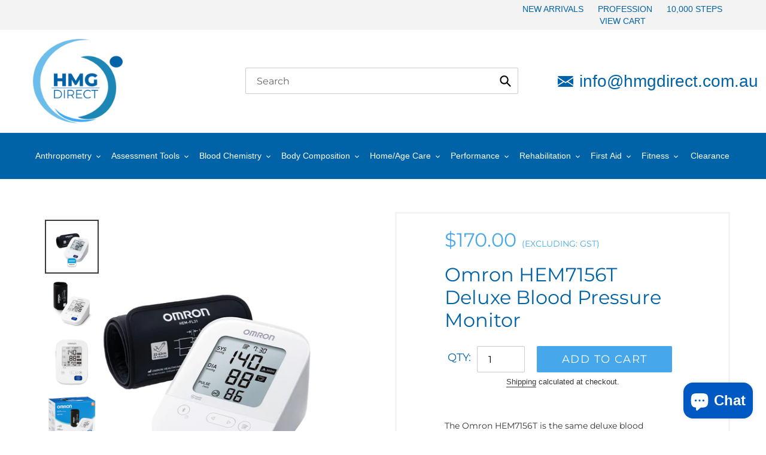

--- FILE ---
content_type: text/html; charset=utf-8
request_url: https://www.hmgdirect.com.au/products/omron-hem7156t-deluxe-blood-pressure-monitor
body_size: 43775
content:
<!doctype html>
<html class="no-js" lang="en">
<head>
  <meta charset="utf-8">
  <meta http-equiv="X-UA-Compatible" content="IE=edge,chrome=1">
  <meta name="viewport" content="width=device-width,initial-scale=1">
  <meta name="theme-color" content="#3a3a3a">

  <link rel="preconnect" href="https://cdn.shopify.com" crossorigin>
  <link rel="preconnect" href="https://fonts.shopify.com" crossorigin>
  <link rel="preconnect" href="https://monorail-edge.shopifysvc.com"><link rel="preload" href="//www.hmgdirect.com.au/cdn/shop/t/5/assets/theme.css?v=169311996737624398691618816598" as="style">
  <link rel="preload" as="font" href="//www.hmgdirect.com.au/cdn/fonts/montserrat/montserrat_n4.81949fa0ac9fd2021e16436151e8eaa539321637.woff2" type="font/woff2" crossorigin>
  <link rel="preload" as="font" href="" type="font/woff2" crossorigin>
  <link rel="preload" as="font" href="" type="font/woff2" crossorigin>
  <link rel="preload" href="//www.hmgdirect.com.au/cdn/shop/t/5/assets/theme.js?v=48488843840596246921618724202" as="script">
  <link rel="preload" href="//www.hmgdirect.com.au/cdn/shop/t/5/assets/lazysizes.js?v=63098554868324070131608135552" as="script"><link rel="canonical" href="https://www.hmgdirect.com.au/products/omron-hem7156t-deluxe-blood-pressure-monitor"><link rel="shortcut icon" href="//www.hmgdirect.com.au/cdn/shop/files/Favicon1_32x32.png?v=1614335376" type="image/png"><title>Omron HEM7156T Deluxe Blood Pressure Monitor
&ndash; HMGDirect</title><meta name="description" content="The Omron HEM7156T is the same deluxe blood pressure monitor as the Omron HEM7156 however now comes with bluetooth connectivity to the free Omron Connect App."><!-- /snippets/social-meta-tags.liquid -->




<meta property="og:site_name" content="HMGDirect">
<meta property="og:url" content="https://www.hmgdirect.com.au/products/omron-hem7156t-deluxe-blood-pressure-monitor">
<meta property="og:title" content="Omron HEM7156T Deluxe Blood Pressure Monitor">
<meta property="og:type" content="product">
<meta property="og:description" content="The Omron HEM7156T is the same deluxe blood pressure monitor as the Omron HEM7156 however now comes with bluetooth connectivity to the free Omron Connect App.">

  <meta property="og:price:amount" content="170.00">
  <meta property="og:price:currency" content="AUD">

<meta property="og:image" content="http://www.hmgdirect.com.au/cdn/shop/products/OmronHEM7156T_1200x1200.jpg?v=1657771342"><meta property="og:image" content="http://www.hmgdirect.com.au/cdn/shop/products/OmronHEM7156_eea6eab9-31a6-4e8e-9d22-48074a03388f_1200x1200.jpg?v=1657771342"><meta property="og:image" content="http://www.hmgdirect.com.au/cdn/shop/products/OmronHEM7156_2_339b487c-b720-4444-9ec6-a59d46a824f3_1200x1200.jpg?v=1657771342">
<meta property="og:image:secure_url" content="https://www.hmgdirect.com.au/cdn/shop/products/OmronHEM7156T_1200x1200.jpg?v=1657771342"><meta property="og:image:secure_url" content="https://www.hmgdirect.com.au/cdn/shop/products/OmronHEM7156_eea6eab9-31a6-4e8e-9d22-48074a03388f_1200x1200.jpg?v=1657771342"><meta property="og:image:secure_url" content="https://www.hmgdirect.com.au/cdn/shop/products/OmronHEM7156_2_339b487c-b720-4444-9ec6-a59d46a824f3_1200x1200.jpg?v=1657771342">


<meta name="twitter:card" content="summary_large_image">
<meta name="twitter:title" content="Omron HEM7156T Deluxe Blood Pressure Monitor">
<meta name="twitter:description" content="The Omron HEM7156T is the same deluxe blood pressure monitor as the Omron HEM7156 however now comes with bluetooth connectivity to the free Omron Connect App.">

  
<style data-shopify>
:root {
    --color-text: #3a3a3a;
    --color-text-rgb: 58, 58, 58;
    --color-body-text: #333232;
    --color-sale-text: #EA0606;
    --color-small-button-text-border: #3a3a3a;
    --color-text-field: #ffffff;
    --color-text-field-text: #000000;
    --color-text-field-text-rgb: 0, 0, 0;

    --color-btn-primary: #3a3a3a;
    --color-btn-primary-darker: #212121;
    --color-btn-primary-text: #ffffff;

    --color-blankstate: rgba(51, 50, 50, 0.35);
    --color-blankstate-border: rgba(51, 50, 50, 0.2);
    --color-blankstate-background: rgba(51, 50, 50, 0.1);

    --color-text-focus:#606060;
    --color-overlay-text-focus:#e6e6e6;
    --color-btn-primary-focus:#606060;
    --color-btn-social-focus:#d2d2d2;
    --color-small-button-text-border-focus:#606060;
    --predictive-search-focus:#f2f2f2;

    --color-body: #ffffff;
    --color-bg: #ffffff;
    --color-bg-rgb: 255, 255, 255;
    --color-bg-alt: rgba(51, 50, 50, 0.05);
    --color-bg-currency-selector: rgba(51, 50, 50, 0.2);

    --color-overlay-title-text: #ffffff;
    --color-image-overlay: #685858;
    --color-image-overlay-rgb: 104, 88, 88;--opacity-image-overlay: 0.4;--hover-overlay-opacity: 0.8;

    --color-border: #ebebeb;
    --color-border-form: #cccccc;
    --color-border-form-darker: #b3b3b3;

    --svg-select-icon: url(//www.hmgdirect.com.au/cdn/shop/t/5/assets/ico-select.svg?v=29003672709104678581608135568);
    --slick-img-url: url(//www.hmgdirect.com.au/cdn/shop/t/5/assets/ajax-loader.gif?v=41356863302472015721608135549);

    --font-weight-body--bold: 700;
    --font-weight-body--bolder: 700;

    --font-stack-header: Montserrat, sans-serif;
    --font-style-header: normal;
    --font-weight-header: 400;

    --font-stack-body: Helvetica, Arial, sans-serif;
    --font-style-body: normal;
    --font-weight-body: 400;

    --font-size-header: 28;

    --font-size-base: 14;

    --font-h1-desktop: 37;
    --font-h1-mobile: 35;
    --font-h2-desktop: 21;
    --font-h2-mobile: 19;
    --font-h3-mobile: 21;
    --font-h4-desktop: 19;
    --font-h4-mobile: 17;
    --font-h5-desktop: 16;
    --font-h5-mobile: 14;
    --font-h6-desktop: 15;
    --font-h6-mobile: 13;

    --font-mega-title-large-desktop: 70;

    --font-rich-text-large: 16;
    --font-rich-text-small: 12;

    
--color-video-bg: #f2f2f2;

    
    --global-color-image-loader-primary: rgba(58, 58, 58, 0.06);
    --global-color-image-loader-secondary: rgba(58, 58, 58, 0.12);
  }
</style>


  <style>*,::after,::before{box-sizing:border-box}body{margin:0}body,html{background-color:var(--color-body)}body,button{font-size:calc(var(--font-size-base) * 1px);font-family:var(--font-stack-body);font-style:var(--font-style-body);font-weight:var(--font-weight-body);color:var(--color-text);line-height:1.5}body,button{-webkit-font-smoothing:antialiased;-webkit-text-size-adjust:100%}.border-bottom{border-bottom:1px solid var(--color-border)}.btn--link{background-color:transparent;border:0;margin:0;color:var(--color-text);text-align:left}.text-right{text-align:right}.icon{display:inline-block;width:20px;height:20px;vertical-align:middle;fill:currentColor}.icon__fallback-text,.visually-hidden{position:absolute!important;overflow:hidden;clip:rect(0 0 0 0);height:1px;width:1px;margin:-1px;padding:0;border:0}svg.icon:not(.icon--full-color) circle,svg.icon:not(.icon--full-color) ellipse,svg.icon:not(.icon--full-color) g,svg.icon:not(.icon--full-color) line,svg.icon:not(.icon--full-color) path,svg.icon:not(.icon--full-color) polygon,svg.icon:not(.icon--full-color) polyline,svg.icon:not(.icon--full-color) rect,symbol.icon:not(.icon--full-color) circle,symbol.icon:not(.icon--full-color) ellipse,symbol.icon:not(.icon--full-color) g,symbol.icon:not(.icon--full-color) line,symbol.icon:not(.icon--full-color) path,symbol.icon:not(.icon--full-color) polygon,symbol.icon:not(.icon--full-color) polyline,symbol.icon:not(.icon--full-color) rect{fill:inherit;stroke:inherit}li{list-style:none}.list--inline{padding:0;margin:0}.list--inline>li{display:inline-block;margin-bottom:0;vertical-align:middle}a{color:var(--color-text);text-decoration:none}.h1,.h2,h1,h2{margin:0 0 17.5px;font-family:var(--font-stack-header);font-style:var(--font-style-header);font-weight:var(--font-weight-header);line-height:1.2;overflow-wrap:break-word;word-wrap:break-word}.h1 a,.h2 a,h1 a,h2 a{color:inherit;text-decoration:none;font-weight:inherit}.h1,h1{font-size:calc(((var(--font-h1-desktop))/ (var(--font-size-base))) * 1em);text-transform:none;letter-spacing:0}@media only screen and (max-width:749px){.h1,h1{font-size:calc(((var(--font-h1-mobile))/ (var(--font-size-base))) * 1em)}}.h2,h2{font-size:calc(((var(--font-h2-desktop))/ (var(--font-size-base))) * 1em);text-transform:uppercase;letter-spacing:.1em}@media only screen and (max-width:749px){.h2,h2{font-size:calc(((var(--font-h2-mobile))/ (var(--font-size-base))) * 1em)}}p{color:var(--color-body-text);margin:0 0 19.44444px}@media only screen and (max-width:749px){p{font-size:calc(((var(--font-size-base) - 1)/ (var(--font-size-base))) * 1em)}}p:last-child{margin-bottom:0}@media only screen and (max-width:749px){.small--hide{display:none!important}}.grid{list-style:none;margin:0;padding:0;margin-left:-30px}.grid::after{content:'';display:table;clear:both}@media only screen and (max-width:749px){.grid{margin-left:-22px}}.grid::after{content:'';display:table;clear:both}.grid--no-gutters{margin-left:0}.grid--no-gutters .grid__item{padding-left:0}.grid--table{display:table;table-layout:fixed;width:100%}.grid--table>.grid__item{float:none;display:table-cell;vertical-align:middle}.grid__item{float:left;padding-left:30px;width:100%}@media only screen and (max-width:749px){.grid__item{padding-left:22px}}.grid__item[class*="--push"]{position:relative}@media only screen and (min-width:750px){.medium-up--one-quarter{width:25%}.medium-up--push-one-third{width:33.33%}.medium-up--one-half{width:50%}.medium-up--push-one-third{left:33.33%;position:relative}}.site-header{position:relative;background-color:var(--color-body)}@media only screen and (max-width:749px){.site-header{border-bottom:1px solid var(--color-border)}}@media only screen and (min-width:750px){.site-header{padding:0 55px}.site-header.logo--center{padding-top:30px}}.site-header__logo{margin:15px 0}.logo-align--center .site-header__logo{text-align:center;margin:0 auto}@media only screen and (max-width:749px){.logo-align--center .site-header__logo{text-align:left;margin:15px 0}}@media only screen and (max-width:749px){.site-header__logo{padding-left:22px;text-align:left}.site-header__logo img{margin:0}}.site-header__logo-link{display:inline-block;word-break:break-word}@media only screen and (min-width:750px){.logo-align--center .site-header__logo-link{margin:0 auto}}.site-header__logo-image{display:block}@media only screen and (min-width:750px){.site-header__logo-image{margin:0 auto}}.site-header__logo-image img{width:100%}.site-header__logo-image--centered img{margin:0 auto}.site-header__logo img{display:block}.site-header__icons{position:relative;white-space:nowrap}@media only screen and (max-width:749px){.site-header__icons{width:auto;padding-right:13px}.site-header__icons .btn--link,.site-header__icons .site-header__cart{font-size:calc(((var(--font-size-base))/ (var(--font-size-base))) * 1em)}}.site-header__icons-wrapper{position:relative;display:-webkit-flex;display:-ms-flexbox;display:flex;width:100%;-ms-flex-align:center;-webkit-align-items:center;-moz-align-items:center;-ms-align-items:center;-o-align-items:center;align-items:center;-webkit-justify-content:flex-end;-ms-justify-content:flex-end;justify-content:flex-end}.site-header__account,.site-header__cart,.site-header__search{position:relative}.site-header__search.site-header__icon{display:none}@media only screen and (min-width:1400px){.site-header__search.site-header__icon{display:block}}.site-header__search-toggle{display:block}@media only screen and (min-width:750px){.site-header__account,.site-header__cart{padding:10px 11px}}.site-header__cart-title,.site-header__search-title{position:absolute!important;overflow:hidden;clip:rect(0 0 0 0);height:1px;width:1px;margin:-1px;padding:0;border:0;display:block;vertical-align:middle}.site-header__cart-title{margin-right:3px}.site-header__cart-count{display:flex;align-items:center;justify-content:center;position:absolute;right:.4rem;top:.2rem;font-weight:700;background-color:var(--color-btn-primary);color:var(--color-btn-primary-text);border-radius:50%;min-width:1em;height:1em}.site-header__cart-count span{font-family:HelveticaNeue,"Helvetica Neue",Helvetica,Arial,sans-serif;font-size:calc(11em / 16);line-height:1}@media only screen and (max-width:749px){.site-header__cart-count{top:calc(7em / 16);right:0;border-radius:50%;min-width:calc(19em / 16);height:calc(19em / 16)}}@media only screen and (max-width:749px){.site-header__cart-count span{padding:.25em calc(6em / 16);font-size:12px}}.site-header__menu{display:none}@media only screen and (max-width:749px){.site-header__icon{display:inline-block;vertical-align:middle;padding:10px 11px;margin:0}}@media only screen and (min-width:750px){.site-header__icon .icon-search{margin-right:3px}}.announcement-bar{z-index:10;position:relative;text-align:center;border-bottom:1px solid transparent;padding:2px}.announcement-bar__link{display:block}.announcement-bar__message{display:block;padding:11px 22px;font-size:calc(((16)/ (var(--font-size-base))) * 1em);font-weight:var(--font-weight-header)}@media only screen and (min-width:750px){.announcement-bar__message{padding-left:55px;padding-right:55px}}.site-nav{position:relative;padding:0;text-align:center;margin:25px 0}.site-nav a{padding:3px 10px}.site-nav__link{display:block;white-space:nowrap}.site-nav--centered .site-nav__link{padding-top:0}.site-nav__link .icon-chevron-down{width:calc(8em / 16);height:calc(8em / 16);margin-left:.5rem}.site-nav__label{border-bottom:1px solid transparent}.site-nav__link--active .site-nav__label{border-bottom-color:var(--color-text)}.site-nav__link--button{border:none;background-color:transparent;padding:3px 10px}.site-header__mobile-nav{z-index:11;position:relative;background-color:var(--color-body)}@media only screen and (max-width:749px){.site-header__mobile-nav{display:-webkit-flex;display:-ms-flexbox;display:flex;width:100%;-ms-flex-align:center;-webkit-align-items:center;-moz-align-items:center;-ms-align-items:center;-o-align-items:center;align-items:center}}.mobile-nav--open .icon-close{display:none}.main-content{opacity:0}.main-content .shopify-section{display:none}.main-content .shopify-section:first-child{display:inherit}.critical-hidden{display:none}</style>

  <script>
    window.performance.mark('debut:theme_stylesheet_loaded.start');

    function onLoadStylesheet() {
      performance.mark('debut:theme_stylesheet_loaded.end');
      performance.measure('debut:theme_stylesheet_loaded', 'debut:theme_stylesheet_loaded.start', 'debut:theme_stylesheet_loaded.end');

      var url = "//www.hmgdirect.com.au/cdn/shop/t/5/assets/theme.css?v=169311996737624398691618816598";
      var link = document.querySelector('link[href="' + url + '"]');
      link.loaded = true;
      link.dispatchEvent(new Event('load'));
    }
  </script>

  <link rel="stylesheet" href="//www.hmgdirect.com.au/cdn/shop/t/5/assets/theme.css?v=169311996737624398691618816598" type="text/css" media="print" onload="this.media='all';onLoadStylesheet()">

  <style>
    @font-face {
  font-family: Montserrat;
  font-weight: 400;
  font-style: normal;
  font-display: swap;
  src: url("//www.hmgdirect.com.au/cdn/fonts/montserrat/montserrat_n4.81949fa0ac9fd2021e16436151e8eaa539321637.woff2") format("woff2"),
       url("//www.hmgdirect.com.au/cdn/fonts/montserrat/montserrat_n4.a6c632ca7b62da89c3594789ba828388aac693fe.woff") format("woff");
}

    
    
    
    
    
  </style>

  <script>
    var theme = {
      breakpoints: {
        medium: 750,
        large: 990,
        widescreen: 1400
      },
      strings: {
        addToCart: "Add to cart",
        soldOut: "Sold out",
        unavailable: "Unavailable",
        regularPrice: "Regular price",
        salePrice: "Sale price",
        sale: "Sale",
        fromLowestPrice: "from [price]",
        vendor: "Vendor",
        showMore: "Show More",
        showLess: "Show Less",
        searchFor: "Search for",
        addressError: "Error looking up that address",
        addressNoResults: "No results for that address",
        addressQueryLimit: "You have exceeded the Google API usage limit. Consider upgrading to a \u003ca href=\"https:\/\/developers.google.com\/maps\/premium\/usage-limits\"\u003ePremium Plan\u003c\/a\u003e.",
        authError: "There was a problem authenticating your Google Maps account.",
        newWindow: "Opens in a new window.",
        external: "Opens external website.",
        newWindowExternal: "Opens external website in a new window.",
        removeLabel: "Remove [product]",
        update: "Update",
        quantity: "Quantity",
        discountedTotal: "Discounted total",
        regularTotal: "Regular total",
        priceColumn: "See Price column for discount details.",
        quantityMinimumMessage: "Quantity must be 1 or more",
        cartError: "There was an error while updating your cart. Please try again.",
        removedItemMessage: "Removed \u003cspan class=\"cart__removed-product-details\"\u003e([quantity]) [link]\u003c\/span\u003e from your cart.",
        unitPrice: "Unit price",
        unitPriceSeparator: "per",
        oneCartCount: "1 item",
        otherCartCount: "[count] items",
        quantityLabel: "Quantity: [count]",
        products: "Products",
        loading: "Loading",
        number_of_results: "[result_number] of [results_count]",
        number_of_results_found: "[results_count] results found",
        one_result_found: "1 result found"
      },
      moneyFormat: "${{amount}}",
      moneyFormatWithCurrency: "${{amount}} AUD",
      settings: {
        predictiveSearchEnabled: true,
        predictiveSearchShowPrice: false,
        predictiveSearchShowVendor: false
      },
      stylesheet: "//www.hmgdirect.com.au/cdn/shop/t/5/assets/theme.css?v=169311996737624398691618816598"
    }

    document.documentElement.className = document.documentElement.className.replace('no-js', 'js');
  </script><script src="//www.hmgdirect.com.au/cdn/shop/t/5/assets/theme.js?v=48488843840596246921618724202" defer="defer"></script>
  <script src="//www.hmgdirect.com.au/cdn/shop/t/5/assets/lazysizes.js?v=63098554868324070131608135552" async="async"></script>

  <script type="text/javascript">
    if (window.MSInputMethodContext && document.documentMode) {
      var scripts = document.getElementsByTagName('script')[0];
      var polyfill = document.createElement("script");
      polyfill.defer = true;
      polyfill.src = "//www.hmgdirect.com.au/cdn/shop/t/5/assets/ie11CustomProperties.min.js?v=146208399201472936201608135552";

      scripts.parentNode.insertBefore(polyfill, scripts);
    }
  </script>

  <script>window.performance && window.performance.mark && window.performance.mark('shopify.content_for_header.start');</script><meta id="shopify-digital-wallet" name="shopify-digital-wallet" content="/49381474454/digital_wallets/dialog">
<meta name="shopify-checkout-api-token" content="6f7b1776b769791f589b5d7258f515be">
<meta id="in-context-paypal-metadata" data-shop-id="49381474454" data-venmo-supported="false" data-environment="production" data-locale="en_US" data-paypal-v4="true" data-currency="AUD">
<link rel="alternate" type="application/json+oembed" href="https://www.hmgdirect.com.au/products/omron-hem7156t-deluxe-blood-pressure-monitor.oembed">
<script async="async" src="/checkouts/internal/preloads.js?locale=en-AU"></script>
<script id="shopify-features" type="application/json">{"accessToken":"6f7b1776b769791f589b5d7258f515be","betas":["rich-media-storefront-analytics"],"domain":"www.hmgdirect.com.au","predictiveSearch":true,"shopId":49381474454,"locale":"en"}</script>
<script>var Shopify = Shopify || {};
Shopify.shop = "hmgdirect.myshopify.com";
Shopify.locale = "en";
Shopify.currency = {"active":"AUD","rate":"1.0"};
Shopify.country = "AU";
Shopify.theme = {"name":"GST Custom Text","id":116860256406,"schema_name":"Debut","schema_version":"17.4.1","theme_store_id":796,"role":"main"};
Shopify.theme.handle = "null";
Shopify.theme.style = {"id":null,"handle":null};
Shopify.cdnHost = "www.hmgdirect.com.au/cdn";
Shopify.routes = Shopify.routes || {};
Shopify.routes.root = "/";</script>
<script type="module">!function(o){(o.Shopify=o.Shopify||{}).modules=!0}(window);</script>
<script>!function(o){function n(){var o=[];function n(){o.push(Array.prototype.slice.apply(arguments))}return n.q=o,n}var t=o.Shopify=o.Shopify||{};t.loadFeatures=n(),t.autoloadFeatures=n()}(window);</script>
<script id="shop-js-analytics" type="application/json">{"pageType":"product"}</script>
<script defer="defer" async type="module" src="//www.hmgdirect.com.au/cdn/shopifycloud/shop-js/modules/v2/client.init-shop-cart-sync_C5BV16lS.en.esm.js"></script>
<script defer="defer" async type="module" src="//www.hmgdirect.com.au/cdn/shopifycloud/shop-js/modules/v2/chunk.common_CygWptCX.esm.js"></script>
<script type="module">
  await import("//www.hmgdirect.com.au/cdn/shopifycloud/shop-js/modules/v2/client.init-shop-cart-sync_C5BV16lS.en.esm.js");
await import("//www.hmgdirect.com.au/cdn/shopifycloud/shop-js/modules/v2/chunk.common_CygWptCX.esm.js");

  window.Shopify.SignInWithShop?.initShopCartSync?.({"fedCMEnabled":true,"windoidEnabled":true});

</script>
<script>(function() {
  var isLoaded = false;
  function asyncLoad() {
    if (isLoaded) return;
    isLoaded = true;
    var urls = ["https:\/\/chimpstatic.com\/mcjs-connected\/js\/users\/2061676e2d86fa99eb21d9d03\/9889e0c43410d4fbf2ac11044.js?shop=hmgdirect.myshopify.com","\/\/cdn.shopify.com\/proxy\/c0abba0d44f6773ae9c698a9b35fe0bd8a1bf2776eac4d66ef3d3d7f2e1ae196\/api.goaffpro.com\/loader.js?shop=hmgdirect.myshopify.com\u0026sp-cache-control=cHVibGljLCBtYXgtYWdlPTkwMA","https:\/\/app.popt.in\/pixel.js?id=3336680c4fd9c\u0026shop=hmgdirect.myshopify.com"];
    for (var i = 0; i < urls.length; i++) {
      var s = document.createElement('script');
      s.type = 'text/javascript';
      s.async = true;
      s.src = urls[i];
      var x = document.getElementsByTagName('script')[0];
      x.parentNode.insertBefore(s, x);
    }
  };
  if(window.attachEvent) {
    window.attachEvent('onload', asyncLoad);
  } else {
    window.addEventListener('load', asyncLoad, false);
  }
})();</script>
<script id="__st">var __st={"a":49381474454,"offset":36000,"reqid":"18197902-33de-4c97-ad7e-c65033497531-1768610326","pageurl":"www.hmgdirect.com.au\/products\/omron-hem7156t-deluxe-blood-pressure-monitor","u":"a6f0bb84e40b","p":"product","rtyp":"product","rid":7523626156182};</script>
<script>window.ShopifyPaypalV4VisibilityTracking = true;</script>
<script id="captcha-bootstrap">!function(){'use strict';const t='contact',e='account',n='new_comment',o=[[t,t],['blogs',n],['comments',n],[t,'customer']],c=[[e,'customer_login'],[e,'guest_login'],[e,'recover_customer_password'],[e,'create_customer']],r=t=>t.map((([t,e])=>`form[action*='/${t}']:not([data-nocaptcha='true']) input[name='form_type'][value='${e}']`)).join(','),a=t=>()=>t?[...document.querySelectorAll(t)].map((t=>t.form)):[];function s(){const t=[...o],e=r(t);return a(e)}const i='password',u='form_key',d=['recaptcha-v3-token','g-recaptcha-response','h-captcha-response',i],f=()=>{try{return window.sessionStorage}catch{return}},m='__shopify_v',_=t=>t.elements[u];function p(t,e,n=!1){try{const o=window.sessionStorage,c=JSON.parse(o.getItem(e)),{data:r}=function(t){const{data:e,action:n}=t;return t[m]||n?{data:e,action:n}:{data:t,action:n}}(c);for(const[e,n]of Object.entries(r))t.elements[e]&&(t.elements[e].value=n);n&&o.removeItem(e)}catch(o){console.error('form repopulation failed',{error:o})}}const l='form_type',E='cptcha';function T(t){t.dataset[E]=!0}const w=window,h=w.document,L='Shopify',v='ce_forms',y='captcha';let A=!1;((t,e)=>{const n=(g='f06e6c50-85a8-45c8-87d0-21a2b65856fe',I='https://cdn.shopify.com/shopifycloud/storefront-forms-hcaptcha/ce_storefront_forms_captcha_hcaptcha.v1.5.2.iife.js',D={infoText:'Protected by hCaptcha',privacyText:'Privacy',termsText:'Terms'},(t,e,n)=>{const o=w[L][v],c=o.bindForm;if(c)return c(t,g,e,D).then(n);var r;o.q.push([[t,g,e,D],n]),r=I,A||(h.body.append(Object.assign(h.createElement('script'),{id:'captcha-provider',async:!0,src:r})),A=!0)});var g,I,D;w[L]=w[L]||{},w[L][v]=w[L][v]||{},w[L][v].q=[],w[L][y]=w[L][y]||{},w[L][y].protect=function(t,e){n(t,void 0,e),T(t)},Object.freeze(w[L][y]),function(t,e,n,w,h,L){const[v,y,A,g]=function(t,e,n){const i=e?o:[],u=t?c:[],d=[...i,...u],f=r(d),m=r(i),_=r(d.filter((([t,e])=>n.includes(e))));return[a(f),a(m),a(_),s()]}(w,h,L),I=t=>{const e=t.target;return e instanceof HTMLFormElement?e:e&&e.form},D=t=>v().includes(t);t.addEventListener('submit',(t=>{const e=I(t);if(!e)return;const n=D(e)&&!e.dataset.hcaptchaBound&&!e.dataset.recaptchaBound,o=_(e),c=g().includes(e)&&(!o||!o.value);(n||c)&&t.preventDefault(),c&&!n&&(function(t){try{if(!f())return;!function(t){const e=f();if(!e)return;const n=_(t);if(!n)return;const o=n.value;o&&e.removeItem(o)}(t);const e=Array.from(Array(32),(()=>Math.random().toString(36)[2])).join('');!function(t,e){_(t)||t.append(Object.assign(document.createElement('input'),{type:'hidden',name:u})),t.elements[u].value=e}(t,e),function(t,e){const n=f();if(!n)return;const o=[...t.querySelectorAll(`input[type='${i}']`)].map((({name:t})=>t)),c=[...d,...o],r={};for(const[a,s]of new FormData(t).entries())c.includes(a)||(r[a]=s);n.setItem(e,JSON.stringify({[m]:1,action:t.action,data:r}))}(t,e)}catch(e){console.error('failed to persist form',e)}}(e),e.submit())}));const S=(t,e)=>{t&&!t.dataset[E]&&(n(t,e.some((e=>e===t))),T(t))};for(const o of['focusin','change'])t.addEventListener(o,(t=>{const e=I(t);D(e)&&S(e,y())}));const B=e.get('form_key'),M=e.get(l),P=B&&M;t.addEventListener('DOMContentLoaded',(()=>{const t=y();if(P)for(const e of t)e.elements[l].value===M&&p(e,B);[...new Set([...A(),...v().filter((t=>'true'===t.dataset.shopifyCaptcha))])].forEach((e=>S(e,t)))}))}(h,new URLSearchParams(w.location.search),n,t,e,['guest_login'])})(!0,!0)}();</script>
<script integrity="sha256-4kQ18oKyAcykRKYeNunJcIwy7WH5gtpwJnB7kiuLZ1E=" data-source-attribution="shopify.loadfeatures" defer="defer" src="//www.hmgdirect.com.au/cdn/shopifycloud/storefront/assets/storefront/load_feature-a0a9edcb.js" crossorigin="anonymous"></script>
<script data-source-attribution="shopify.dynamic_checkout.dynamic.init">var Shopify=Shopify||{};Shopify.PaymentButton=Shopify.PaymentButton||{isStorefrontPortableWallets:!0,init:function(){window.Shopify.PaymentButton.init=function(){};var t=document.createElement("script");t.src="https://www.hmgdirect.com.au/cdn/shopifycloud/portable-wallets/latest/portable-wallets.en.js",t.type="module",document.head.appendChild(t)}};
</script>
<script data-source-attribution="shopify.dynamic_checkout.buyer_consent">
  function portableWalletsHideBuyerConsent(e){var t=document.getElementById("shopify-buyer-consent"),n=document.getElementById("shopify-subscription-policy-button");t&&n&&(t.classList.add("hidden"),t.setAttribute("aria-hidden","true"),n.removeEventListener("click",e))}function portableWalletsShowBuyerConsent(e){var t=document.getElementById("shopify-buyer-consent"),n=document.getElementById("shopify-subscription-policy-button");t&&n&&(t.classList.remove("hidden"),t.removeAttribute("aria-hidden"),n.addEventListener("click",e))}window.Shopify?.PaymentButton&&(window.Shopify.PaymentButton.hideBuyerConsent=portableWalletsHideBuyerConsent,window.Shopify.PaymentButton.showBuyerConsent=portableWalletsShowBuyerConsent);
</script>
<script data-source-attribution="shopify.dynamic_checkout.cart.bootstrap">document.addEventListener("DOMContentLoaded",(function(){function t(){return document.querySelector("shopify-accelerated-checkout-cart, shopify-accelerated-checkout")}if(t())Shopify.PaymentButton.init();else{new MutationObserver((function(e,n){t()&&(Shopify.PaymentButton.init(),n.disconnect())})).observe(document.body,{childList:!0,subtree:!0})}}));
</script>
<link id="shopify-accelerated-checkout-styles" rel="stylesheet" media="screen" href="https://www.hmgdirect.com.au/cdn/shopifycloud/portable-wallets/latest/accelerated-checkout-backwards-compat.css" crossorigin="anonymous">
<style id="shopify-accelerated-checkout-cart">
        #shopify-buyer-consent {
  margin-top: 1em;
  display: inline-block;
  width: 100%;
}

#shopify-buyer-consent.hidden {
  display: none;
}

#shopify-subscription-policy-button {
  background: none;
  border: none;
  padding: 0;
  text-decoration: underline;
  font-size: inherit;
  cursor: pointer;
}

#shopify-subscription-policy-button::before {
  box-shadow: none;
}

      </style>

<script>window.performance && window.performance.mark && window.performance.mark('shopify.content_for_header.end');</script>
  
  <!-- Custom Theme -->	  
  	<link href="//www.hmgdirect.com.au/cdn/shop/t/5/assets/swc-custom.min.css?v=28655463343206449201619086999" rel="stylesheet" type="text/css" media="all" />
  	<link href="//www.hmgdirect.com.au/cdn/shop/t/5/assets/swc-override.min.css?v=1258903533359695341619084988" rel="stylesheet" type="text/css" media="all" />
  <!-- END NEW CODE  -->

<!-- Global site tag (gtag.js) - Google Ads: 1066453681 -->
<script async src="https://www.googletagmanager.com/gtag/js?id=AW-1066453681"></script>
<script>
  window.dataLayer = window.dataLayer || [];
  function gtag(){dataLayer.push(arguments);}
  gtag('js', new Date());

  gtag('config', 'AW-1066453681');
</script>
<!-- Bing Webmaster Tools -->
<meta name="msvalidate.01" content="F5DC045BE5C3CC2B79C44A222B413AF1" /> 

<!-- Bing Ads UET -->
<script>(function(w,d,t,r,u){var f,n,i;w[u]=w[u]||[],f=function(){var o={ti:"283012698", tm:"shpfy_ui", enableAutoSpaTracking: true};o.q=w[u],w[u]=new UET(o),w[u].push("pageLoad")},n=d.createElement(t),n.src=r,n.async=1,n.onload=n.onreadystatechange=function(){var s=this.readyState;s&&s!=="loaded"&&s!=="complete"||(f(),n.onload=n.onreadystatechange=null)},i=d.getElementsByTagName(t)[0],i.parentNode.insertBefore(n,i)})(window,document,"script","//bat.bing.com/bat.js","uetq");</script>
<!-- Hotjar Tracking Code for HMG -->
<script>
    (function(h,o,t,j,a,r){
        h.hj=h.hj||function(){(h.hj.q=h.hj.q||[]).push(arguments)};
        h._hjSettings={hjid:5006215,hjsv:6};
        a=o.getElementsByTagName('head')[0];
        r=o.createElement('script');r.async=1;
        r.src=t+h._hjSettings.hjid+j+h._hjSettings.hjsv;
        a.appendChild(r);
    })(window,document,'https://static.hotjar.com/c/hotjar-','.js?sv=');
</script>


<!-- BEGIN app block: shopify://apps/pagefly-page-builder/blocks/app-embed/83e179f7-59a0-4589-8c66-c0dddf959200 -->

<!-- BEGIN app snippet: pagefly-cro-ab-testing-main -->







<script>
  ;(function () {
    const url = new URL(window.location)
    const viewParam = url.searchParams.get('view')
    if (viewParam && viewParam.includes('variant-pf-')) {
      url.searchParams.set('pf_v', viewParam)
      url.searchParams.delete('view')
      window.history.replaceState({}, '', url)
    }
  })()
</script>



<script type='module'>
  
  window.PAGEFLY_CRO = window.PAGEFLY_CRO || {}

  window.PAGEFLY_CRO['data_debug'] = {
    original_template_suffix: "all_products",
    allow_ab_test: false,
    ab_test_start_time: 0,
    ab_test_end_time: 0,
    today_date_time: 1768610326000,
  }
  window.PAGEFLY_CRO['GA4'] = { enabled: false}
</script>

<!-- END app snippet -->








  <script src='https://cdn.shopify.com/extensions/019bb4f9-aed6-78a3-be91-e9d44663e6bf/pagefly-page-builder-215/assets/pagefly-helper.js' defer='defer'></script>

  <script src='https://cdn.shopify.com/extensions/019bb4f9-aed6-78a3-be91-e9d44663e6bf/pagefly-page-builder-215/assets/pagefly-general-helper.js' defer='defer'></script>

  <script src='https://cdn.shopify.com/extensions/019bb4f9-aed6-78a3-be91-e9d44663e6bf/pagefly-page-builder-215/assets/pagefly-snap-slider.js' defer='defer'></script>

  <script src='https://cdn.shopify.com/extensions/019bb4f9-aed6-78a3-be91-e9d44663e6bf/pagefly-page-builder-215/assets/pagefly-slideshow-v3.js' defer='defer'></script>

  <script src='https://cdn.shopify.com/extensions/019bb4f9-aed6-78a3-be91-e9d44663e6bf/pagefly-page-builder-215/assets/pagefly-slideshow-v4.js' defer='defer'></script>

  <script src='https://cdn.shopify.com/extensions/019bb4f9-aed6-78a3-be91-e9d44663e6bf/pagefly-page-builder-215/assets/pagefly-glider.js' defer='defer'></script>

  <script src='https://cdn.shopify.com/extensions/019bb4f9-aed6-78a3-be91-e9d44663e6bf/pagefly-page-builder-215/assets/pagefly-slideshow-v1-v2.js' defer='defer'></script>

  <script src='https://cdn.shopify.com/extensions/019bb4f9-aed6-78a3-be91-e9d44663e6bf/pagefly-page-builder-215/assets/pagefly-product-media.js' defer='defer'></script>

  <script src='https://cdn.shopify.com/extensions/019bb4f9-aed6-78a3-be91-e9d44663e6bf/pagefly-page-builder-215/assets/pagefly-product.js' defer='defer'></script>


<script id='pagefly-helper-data' type='application/json'>
  {
    "page_optimization": {
      "assets_prefetching": false
    },
    "elements_asset_mapper": {
      "Accordion": "https://cdn.shopify.com/extensions/019bb4f9-aed6-78a3-be91-e9d44663e6bf/pagefly-page-builder-215/assets/pagefly-accordion.js",
      "Accordion3": "https://cdn.shopify.com/extensions/019bb4f9-aed6-78a3-be91-e9d44663e6bf/pagefly-page-builder-215/assets/pagefly-accordion3.js",
      "CountDown": "https://cdn.shopify.com/extensions/019bb4f9-aed6-78a3-be91-e9d44663e6bf/pagefly-page-builder-215/assets/pagefly-countdown.js",
      "GMap1": "https://cdn.shopify.com/extensions/019bb4f9-aed6-78a3-be91-e9d44663e6bf/pagefly-page-builder-215/assets/pagefly-gmap.js",
      "GMap2": "https://cdn.shopify.com/extensions/019bb4f9-aed6-78a3-be91-e9d44663e6bf/pagefly-page-builder-215/assets/pagefly-gmap.js",
      "GMapBasicV2": "https://cdn.shopify.com/extensions/019bb4f9-aed6-78a3-be91-e9d44663e6bf/pagefly-page-builder-215/assets/pagefly-gmap.js",
      "GMapAdvancedV2": "https://cdn.shopify.com/extensions/019bb4f9-aed6-78a3-be91-e9d44663e6bf/pagefly-page-builder-215/assets/pagefly-gmap.js",
      "HTML.Video": "https://cdn.shopify.com/extensions/019bb4f9-aed6-78a3-be91-e9d44663e6bf/pagefly-page-builder-215/assets/pagefly-htmlvideo.js",
      "HTML.Video2": "https://cdn.shopify.com/extensions/019bb4f9-aed6-78a3-be91-e9d44663e6bf/pagefly-page-builder-215/assets/pagefly-htmlvideo2.js",
      "HTML.Video3": "https://cdn.shopify.com/extensions/019bb4f9-aed6-78a3-be91-e9d44663e6bf/pagefly-page-builder-215/assets/pagefly-htmlvideo2.js",
      "BackgroundVideo": "https://cdn.shopify.com/extensions/019bb4f9-aed6-78a3-be91-e9d44663e6bf/pagefly-page-builder-215/assets/pagefly-htmlvideo2.js",
      "Instagram": "https://cdn.shopify.com/extensions/019bb4f9-aed6-78a3-be91-e9d44663e6bf/pagefly-page-builder-215/assets/pagefly-instagram.js",
      "Instagram2": "https://cdn.shopify.com/extensions/019bb4f9-aed6-78a3-be91-e9d44663e6bf/pagefly-page-builder-215/assets/pagefly-instagram.js",
      "Insta3": "https://cdn.shopify.com/extensions/019bb4f9-aed6-78a3-be91-e9d44663e6bf/pagefly-page-builder-215/assets/pagefly-instagram3.js",
      "Tabs": "https://cdn.shopify.com/extensions/019bb4f9-aed6-78a3-be91-e9d44663e6bf/pagefly-page-builder-215/assets/pagefly-tab.js",
      "Tabs3": "https://cdn.shopify.com/extensions/019bb4f9-aed6-78a3-be91-e9d44663e6bf/pagefly-page-builder-215/assets/pagefly-tab3.js",
      "ProductBox": "https://cdn.shopify.com/extensions/019bb4f9-aed6-78a3-be91-e9d44663e6bf/pagefly-page-builder-215/assets/pagefly-cart.js",
      "FBPageBox2": "https://cdn.shopify.com/extensions/019bb4f9-aed6-78a3-be91-e9d44663e6bf/pagefly-page-builder-215/assets/pagefly-facebook.js",
      "FBLikeButton2": "https://cdn.shopify.com/extensions/019bb4f9-aed6-78a3-be91-e9d44663e6bf/pagefly-page-builder-215/assets/pagefly-facebook.js",
      "TwitterFeed2": "https://cdn.shopify.com/extensions/019bb4f9-aed6-78a3-be91-e9d44663e6bf/pagefly-page-builder-215/assets/pagefly-twitter.js",
      "Paragraph4": "https://cdn.shopify.com/extensions/019bb4f9-aed6-78a3-be91-e9d44663e6bf/pagefly-page-builder-215/assets/pagefly-paragraph4.js",

      "AliReviews": "https://cdn.shopify.com/extensions/019bb4f9-aed6-78a3-be91-e9d44663e6bf/pagefly-page-builder-215/assets/pagefly-3rd-elements.js",
      "BackInStock": "https://cdn.shopify.com/extensions/019bb4f9-aed6-78a3-be91-e9d44663e6bf/pagefly-page-builder-215/assets/pagefly-3rd-elements.js",
      "GloboBackInStock": "https://cdn.shopify.com/extensions/019bb4f9-aed6-78a3-be91-e9d44663e6bf/pagefly-page-builder-215/assets/pagefly-3rd-elements.js",
      "GrowaveWishlist": "https://cdn.shopify.com/extensions/019bb4f9-aed6-78a3-be91-e9d44663e6bf/pagefly-page-builder-215/assets/pagefly-3rd-elements.js",
      "InfiniteOptionsShopPad": "https://cdn.shopify.com/extensions/019bb4f9-aed6-78a3-be91-e9d44663e6bf/pagefly-page-builder-215/assets/pagefly-3rd-elements.js",
      "InkybayProductPersonalizer": "https://cdn.shopify.com/extensions/019bb4f9-aed6-78a3-be91-e9d44663e6bf/pagefly-page-builder-215/assets/pagefly-3rd-elements.js",
      "LimeSpot": "https://cdn.shopify.com/extensions/019bb4f9-aed6-78a3-be91-e9d44663e6bf/pagefly-page-builder-215/assets/pagefly-3rd-elements.js",
      "Loox": "https://cdn.shopify.com/extensions/019bb4f9-aed6-78a3-be91-e9d44663e6bf/pagefly-page-builder-215/assets/pagefly-3rd-elements.js",
      "Opinew": "https://cdn.shopify.com/extensions/019bb4f9-aed6-78a3-be91-e9d44663e6bf/pagefly-page-builder-215/assets/pagefly-3rd-elements.js",
      "Powr": "https://cdn.shopify.com/extensions/019bb4f9-aed6-78a3-be91-e9d44663e6bf/pagefly-page-builder-215/assets/pagefly-3rd-elements.js",
      "ProductReviews": "https://cdn.shopify.com/extensions/019bb4f9-aed6-78a3-be91-e9d44663e6bf/pagefly-page-builder-215/assets/pagefly-3rd-elements.js",
      "PushOwl": "https://cdn.shopify.com/extensions/019bb4f9-aed6-78a3-be91-e9d44663e6bf/pagefly-page-builder-215/assets/pagefly-3rd-elements.js",
      "ReCharge": "https://cdn.shopify.com/extensions/019bb4f9-aed6-78a3-be91-e9d44663e6bf/pagefly-page-builder-215/assets/pagefly-3rd-elements.js",
      "Rivyo": "https://cdn.shopify.com/extensions/019bb4f9-aed6-78a3-be91-e9d44663e6bf/pagefly-page-builder-215/assets/pagefly-3rd-elements.js",
      "TrackingMore": "https://cdn.shopify.com/extensions/019bb4f9-aed6-78a3-be91-e9d44663e6bf/pagefly-page-builder-215/assets/pagefly-3rd-elements.js",
      "Vitals": "https://cdn.shopify.com/extensions/019bb4f9-aed6-78a3-be91-e9d44663e6bf/pagefly-page-builder-215/assets/pagefly-3rd-elements.js",
      "Wiser": "https://cdn.shopify.com/extensions/019bb4f9-aed6-78a3-be91-e9d44663e6bf/pagefly-page-builder-215/assets/pagefly-3rd-elements.js"
    },
    "custom_elements_mapper": {
      "pf-click-action-element": "https://cdn.shopify.com/extensions/019bb4f9-aed6-78a3-be91-e9d44663e6bf/pagefly-page-builder-215/assets/pagefly-click-action-element.js",
      "pf-dialog-element": "https://cdn.shopify.com/extensions/019bb4f9-aed6-78a3-be91-e9d44663e6bf/pagefly-page-builder-215/assets/pagefly-dialog-element.js"
    }
  }
</script>


<!-- END app block --><script src="https://cdn.shopify.com/extensions/7bc9bb47-adfa-4267-963e-cadee5096caf/inbox-1252/assets/inbox-chat-loader.js" type="text/javascript" defer="defer"></script>
<link href="https://monorail-edge.shopifysvc.com" rel="dns-prefetch">
<script>(function(){if ("sendBeacon" in navigator && "performance" in window) {try {var session_token_from_headers = performance.getEntriesByType('navigation')[0].serverTiming.find(x => x.name == '_s').description;} catch {var session_token_from_headers = undefined;}var session_cookie_matches = document.cookie.match(/_shopify_s=([^;]*)/);var session_token_from_cookie = session_cookie_matches && session_cookie_matches.length === 2 ? session_cookie_matches[1] : "";var session_token = session_token_from_headers || session_token_from_cookie || "";function handle_abandonment_event(e) {var entries = performance.getEntries().filter(function(entry) {return /monorail-edge.shopifysvc.com/.test(entry.name);});if (!window.abandonment_tracked && entries.length === 0) {window.abandonment_tracked = true;var currentMs = Date.now();var navigation_start = performance.timing.navigationStart;var payload = {shop_id: 49381474454,url: window.location.href,navigation_start,duration: currentMs - navigation_start,session_token,page_type: "product"};window.navigator.sendBeacon("https://monorail-edge.shopifysvc.com/v1/produce", JSON.stringify({schema_id: "online_store_buyer_site_abandonment/1.1",payload: payload,metadata: {event_created_at_ms: currentMs,event_sent_at_ms: currentMs}}));}}window.addEventListener('pagehide', handle_abandonment_event);}}());</script>
<script id="web-pixels-manager-setup">(function e(e,d,r,n,o){if(void 0===o&&(o={}),!Boolean(null===(a=null===(i=window.Shopify)||void 0===i?void 0:i.analytics)||void 0===a?void 0:a.replayQueue)){var i,a;window.Shopify=window.Shopify||{};var t=window.Shopify;t.analytics=t.analytics||{};var s=t.analytics;s.replayQueue=[],s.publish=function(e,d,r){return s.replayQueue.push([e,d,r]),!0};try{self.performance.mark("wpm:start")}catch(e){}var l=function(){var e={modern:/Edge?\/(1{2}[4-9]|1[2-9]\d|[2-9]\d{2}|\d{4,})\.\d+(\.\d+|)|Firefox\/(1{2}[4-9]|1[2-9]\d|[2-9]\d{2}|\d{4,})\.\d+(\.\d+|)|Chrom(ium|e)\/(9{2}|\d{3,})\.\d+(\.\d+|)|(Maci|X1{2}).+ Version\/(15\.\d+|(1[6-9]|[2-9]\d|\d{3,})\.\d+)([,.]\d+|)( \(\w+\)|)( Mobile\/\w+|) Safari\/|Chrome.+OPR\/(9{2}|\d{3,})\.\d+\.\d+|(CPU[ +]OS|iPhone[ +]OS|CPU[ +]iPhone|CPU IPhone OS|CPU iPad OS)[ +]+(15[._]\d+|(1[6-9]|[2-9]\d|\d{3,})[._]\d+)([._]\d+|)|Android:?[ /-](13[3-9]|1[4-9]\d|[2-9]\d{2}|\d{4,})(\.\d+|)(\.\d+|)|Android.+Firefox\/(13[5-9]|1[4-9]\d|[2-9]\d{2}|\d{4,})\.\d+(\.\d+|)|Android.+Chrom(ium|e)\/(13[3-9]|1[4-9]\d|[2-9]\d{2}|\d{4,})\.\d+(\.\d+|)|SamsungBrowser\/([2-9]\d|\d{3,})\.\d+/,legacy:/Edge?\/(1[6-9]|[2-9]\d|\d{3,})\.\d+(\.\d+|)|Firefox\/(5[4-9]|[6-9]\d|\d{3,})\.\d+(\.\d+|)|Chrom(ium|e)\/(5[1-9]|[6-9]\d|\d{3,})\.\d+(\.\d+|)([\d.]+$|.*Safari\/(?![\d.]+ Edge\/[\d.]+$))|(Maci|X1{2}).+ Version\/(10\.\d+|(1[1-9]|[2-9]\d|\d{3,})\.\d+)([,.]\d+|)( \(\w+\)|)( Mobile\/\w+|) Safari\/|Chrome.+OPR\/(3[89]|[4-9]\d|\d{3,})\.\d+\.\d+|(CPU[ +]OS|iPhone[ +]OS|CPU[ +]iPhone|CPU IPhone OS|CPU iPad OS)[ +]+(10[._]\d+|(1[1-9]|[2-9]\d|\d{3,})[._]\d+)([._]\d+|)|Android:?[ /-](13[3-9]|1[4-9]\d|[2-9]\d{2}|\d{4,})(\.\d+|)(\.\d+|)|Mobile Safari.+OPR\/([89]\d|\d{3,})\.\d+\.\d+|Android.+Firefox\/(13[5-9]|1[4-9]\d|[2-9]\d{2}|\d{4,})\.\d+(\.\d+|)|Android.+Chrom(ium|e)\/(13[3-9]|1[4-9]\d|[2-9]\d{2}|\d{4,})\.\d+(\.\d+|)|Android.+(UC? ?Browser|UCWEB|U3)[ /]?(15\.([5-9]|\d{2,})|(1[6-9]|[2-9]\d|\d{3,})\.\d+)\.\d+|SamsungBrowser\/(5\.\d+|([6-9]|\d{2,})\.\d+)|Android.+MQ{2}Browser\/(14(\.(9|\d{2,})|)|(1[5-9]|[2-9]\d|\d{3,})(\.\d+|))(\.\d+|)|K[Aa][Ii]OS\/(3\.\d+|([4-9]|\d{2,})\.\d+)(\.\d+|)/},d=e.modern,r=e.legacy,n=navigator.userAgent;return n.match(d)?"modern":n.match(r)?"legacy":"unknown"}(),u="modern"===l?"modern":"legacy",c=(null!=n?n:{modern:"",legacy:""})[u],f=function(e){return[e.baseUrl,"/wpm","/b",e.hashVersion,"modern"===e.buildTarget?"m":"l",".js"].join("")}({baseUrl:d,hashVersion:r,buildTarget:u}),m=function(e){var d=e.version,r=e.bundleTarget,n=e.surface,o=e.pageUrl,i=e.monorailEndpoint;return{emit:function(e){var a=e.status,t=e.errorMsg,s=(new Date).getTime(),l=JSON.stringify({metadata:{event_sent_at_ms:s},events:[{schema_id:"web_pixels_manager_load/3.1",payload:{version:d,bundle_target:r,page_url:o,status:a,surface:n,error_msg:t},metadata:{event_created_at_ms:s}}]});if(!i)return console&&console.warn&&console.warn("[Web Pixels Manager] No Monorail endpoint provided, skipping logging."),!1;try{return self.navigator.sendBeacon.bind(self.navigator)(i,l)}catch(e){}var u=new XMLHttpRequest;try{return u.open("POST",i,!0),u.setRequestHeader("Content-Type","text/plain"),u.send(l),!0}catch(e){return console&&console.warn&&console.warn("[Web Pixels Manager] Got an unhandled error while logging to Monorail."),!1}}}}({version:r,bundleTarget:l,surface:e.surface,pageUrl:self.location.href,monorailEndpoint:e.monorailEndpoint});try{o.browserTarget=l,function(e){var d=e.src,r=e.async,n=void 0===r||r,o=e.onload,i=e.onerror,a=e.sri,t=e.scriptDataAttributes,s=void 0===t?{}:t,l=document.createElement("script"),u=document.querySelector("head"),c=document.querySelector("body");if(l.async=n,l.src=d,a&&(l.integrity=a,l.crossOrigin="anonymous"),s)for(var f in s)if(Object.prototype.hasOwnProperty.call(s,f))try{l.dataset[f]=s[f]}catch(e){}if(o&&l.addEventListener("load",o),i&&l.addEventListener("error",i),u)u.appendChild(l);else{if(!c)throw new Error("Did not find a head or body element to append the script");c.appendChild(l)}}({src:f,async:!0,onload:function(){if(!function(){var e,d;return Boolean(null===(d=null===(e=window.Shopify)||void 0===e?void 0:e.analytics)||void 0===d?void 0:d.initialized)}()){var d=window.webPixelsManager.init(e)||void 0;if(d){var r=window.Shopify.analytics;r.replayQueue.forEach((function(e){var r=e[0],n=e[1],o=e[2];d.publishCustomEvent(r,n,o)})),r.replayQueue=[],r.publish=d.publishCustomEvent,r.visitor=d.visitor,r.initialized=!0}}},onerror:function(){return m.emit({status:"failed",errorMsg:"".concat(f," has failed to load")})},sri:function(e){var d=/^sha384-[A-Za-z0-9+/=]+$/;return"string"==typeof e&&d.test(e)}(c)?c:"",scriptDataAttributes:o}),m.emit({status:"loading"})}catch(e){m.emit({status:"failed",errorMsg:(null==e?void 0:e.message)||"Unknown error"})}}})({shopId: 49381474454,storefrontBaseUrl: "https://www.hmgdirect.com.au",extensionsBaseUrl: "https://extensions.shopifycdn.com/cdn/shopifycloud/web-pixels-manager",monorailEndpoint: "https://monorail-edge.shopifysvc.com/unstable/produce_batch",surface: "storefront-renderer",enabledBetaFlags: ["2dca8a86"],webPixelsConfigList: [{"id":"1069809814","configuration":"{\"shop\":\"hmgdirect.myshopify.com\",\"cookie_duration\":\"604800\"}","eventPayloadVersion":"v1","runtimeContext":"STRICT","scriptVersion":"a2e7513c3708f34b1f617d7ce88f9697","type":"APP","apiClientId":2744533,"privacyPurposes":["ANALYTICS","MARKETING"],"dataSharingAdjustments":{"protectedCustomerApprovalScopes":["read_customer_address","read_customer_email","read_customer_name","read_customer_personal_data","read_customer_phone"]}},{"id":"563314838","configuration":"{\"config\":\"{\\\"pixel_id\\\":\\\"G-9WXJYX04T4\\\",\\\"gtag_events\\\":[{\\\"type\\\":\\\"purchase\\\",\\\"action_label\\\":\\\"G-9WXJYX04T4\\\"},{\\\"type\\\":\\\"page_view\\\",\\\"action_label\\\":\\\"G-9WXJYX04T4\\\"},{\\\"type\\\":\\\"view_item\\\",\\\"action_label\\\":\\\"G-9WXJYX04T4\\\"},{\\\"type\\\":\\\"search\\\",\\\"action_label\\\":\\\"G-9WXJYX04T4\\\"},{\\\"type\\\":\\\"add_to_cart\\\",\\\"action_label\\\":\\\"G-9WXJYX04T4\\\"},{\\\"type\\\":\\\"begin_checkout\\\",\\\"action_label\\\":\\\"G-9WXJYX04T4\\\"},{\\\"type\\\":\\\"add_payment_info\\\",\\\"action_label\\\":\\\"G-9WXJYX04T4\\\"}],\\\"enable_monitoring_mode\\\":false}\"}","eventPayloadVersion":"v1","runtimeContext":"OPEN","scriptVersion":"b2a88bafab3e21179ed38636efcd8a93","type":"APP","apiClientId":1780363,"privacyPurposes":[],"dataSharingAdjustments":{"protectedCustomerApprovalScopes":["read_customer_address","read_customer_email","read_customer_name","read_customer_personal_data","read_customer_phone"]}},{"id":"shopify-app-pixel","configuration":"{}","eventPayloadVersion":"v1","runtimeContext":"STRICT","scriptVersion":"0450","apiClientId":"shopify-pixel","type":"APP","privacyPurposes":["ANALYTICS","MARKETING"]},{"id":"shopify-custom-pixel","eventPayloadVersion":"v1","runtimeContext":"LAX","scriptVersion":"0450","apiClientId":"shopify-pixel","type":"CUSTOM","privacyPurposes":["ANALYTICS","MARKETING"]}],isMerchantRequest: false,initData: {"shop":{"name":"HMGDirect","paymentSettings":{"currencyCode":"AUD"},"myshopifyDomain":"hmgdirect.myshopify.com","countryCode":"AU","storefrontUrl":"https:\/\/www.hmgdirect.com.au"},"customer":null,"cart":null,"checkout":null,"productVariants":[{"price":{"amount":170.0,"currencyCode":"AUD"},"product":{"title":"Omron HEM7156T Deluxe Blood Pressure Monitor","vendor":"Omron","id":"7523626156182","untranslatedTitle":"Omron HEM7156T Deluxe Blood Pressure Monitor","url":"\/products\/omron-hem7156t-deluxe-blood-pressure-monitor","type":""},"id":"41943815848086","image":{"src":"\/\/www.hmgdirect.com.au\/cdn\/shop\/products\/OmronHEM7156T.jpg?v=1657771342"},"sku":"OMRONHEM7156T","title":"Default Title","untranslatedTitle":"Default Title"}],"purchasingCompany":null},},"https://www.hmgdirect.com.au/cdn","fcfee988w5aeb613cpc8e4bc33m6693e112",{"modern":"","legacy":""},{"shopId":"49381474454","storefrontBaseUrl":"https:\/\/www.hmgdirect.com.au","extensionBaseUrl":"https:\/\/extensions.shopifycdn.com\/cdn\/shopifycloud\/web-pixels-manager","surface":"storefront-renderer","enabledBetaFlags":"[\"2dca8a86\"]","isMerchantRequest":"false","hashVersion":"fcfee988w5aeb613cpc8e4bc33m6693e112","publish":"custom","events":"[[\"page_viewed\",{}],[\"product_viewed\",{\"productVariant\":{\"price\":{\"amount\":170.0,\"currencyCode\":\"AUD\"},\"product\":{\"title\":\"Omron HEM7156T Deluxe Blood Pressure Monitor\",\"vendor\":\"Omron\",\"id\":\"7523626156182\",\"untranslatedTitle\":\"Omron HEM7156T Deluxe Blood Pressure Monitor\",\"url\":\"\/products\/omron-hem7156t-deluxe-blood-pressure-monitor\",\"type\":\"\"},\"id\":\"41943815848086\",\"image\":{\"src\":\"\/\/www.hmgdirect.com.au\/cdn\/shop\/products\/OmronHEM7156T.jpg?v=1657771342\"},\"sku\":\"OMRONHEM7156T\",\"title\":\"Default Title\",\"untranslatedTitle\":\"Default Title\"}}]]"});</script><script>
  window.ShopifyAnalytics = window.ShopifyAnalytics || {};
  window.ShopifyAnalytics.meta = window.ShopifyAnalytics.meta || {};
  window.ShopifyAnalytics.meta.currency = 'AUD';
  var meta = {"product":{"id":7523626156182,"gid":"gid:\/\/shopify\/Product\/7523626156182","vendor":"Omron","type":"","handle":"omron-hem7156t-deluxe-blood-pressure-monitor","variants":[{"id":41943815848086,"price":17000,"name":"Omron HEM7156T Deluxe Blood Pressure Monitor","public_title":null,"sku":"OMRONHEM7156T"}],"remote":false},"page":{"pageType":"product","resourceType":"product","resourceId":7523626156182,"requestId":"18197902-33de-4c97-ad7e-c65033497531-1768610326"}};
  for (var attr in meta) {
    window.ShopifyAnalytics.meta[attr] = meta[attr];
  }
</script>
<script class="analytics">
  (function () {
    var customDocumentWrite = function(content) {
      var jquery = null;

      if (window.jQuery) {
        jquery = window.jQuery;
      } else if (window.Checkout && window.Checkout.$) {
        jquery = window.Checkout.$;
      }

      if (jquery) {
        jquery('body').append(content);
      }
    };

    var hasLoggedConversion = function(token) {
      if (token) {
        return document.cookie.indexOf('loggedConversion=' + token) !== -1;
      }
      return false;
    }

    var setCookieIfConversion = function(token) {
      if (token) {
        var twoMonthsFromNow = new Date(Date.now());
        twoMonthsFromNow.setMonth(twoMonthsFromNow.getMonth() + 2);

        document.cookie = 'loggedConversion=' + token + '; expires=' + twoMonthsFromNow;
      }
    }

    var trekkie = window.ShopifyAnalytics.lib = window.trekkie = window.trekkie || [];
    if (trekkie.integrations) {
      return;
    }
    trekkie.methods = [
      'identify',
      'page',
      'ready',
      'track',
      'trackForm',
      'trackLink'
    ];
    trekkie.factory = function(method) {
      return function() {
        var args = Array.prototype.slice.call(arguments);
        args.unshift(method);
        trekkie.push(args);
        return trekkie;
      };
    };
    for (var i = 0; i < trekkie.methods.length; i++) {
      var key = trekkie.methods[i];
      trekkie[key] = trekkie.factory(key);
    }
    trekkie.load = function(config) {
      trekkie.config = config || {};
      trekkie.config.initialDocumentCookie = document.cookie;
      var first = document.getElementsByTagName('script')[0];
      var script = document.createElement('script');
      script.type = 'text/javascript';
      script.onerror = function(e) {
        var scriptFallback = document.createElement('script');
        scriptFallback.type = 'text/javascript';
        scriptFallback.onerror = function(error) {
                var Monorail = {
      produce: function produce(monorailDomain, schemaId, payload) {
        var currentMs = new Date().getTime();
        var event = {
          schema_id: schemaId,
          payload: payload,
          metadata: {
            event_created_at_ms: currentMs,
            event_sent_at_ms: currentMs
          }
        };
        return Monorail.sendRequest("https://" + monorailDomain + "/v1/produce", JSON.stringify(event));
      },
      sendRequest: function sendRequest(endpointUrl, payload) {
        // Try the sendBeacon API
        if (window && window.navigator && typeof window.navigator.sendBeacon === 'function' && typeof window.Blob === 'function' && !Monorail.isIos12()) {
          var blobData = new window.Blob([payload], {
            type: 'text/plain'
          });

          if (window.navigator.sendBeacon(endpointUrl, blobData)) {
            return true;
          } // sendBeacon was not successful

        } // XHR beacon

        var xhr = new XMLHttpRequest();

        try {
          xhr.open('POST', endpointUrl);
          xhr.setRequestHeader('Content-Type', 'text/plain');
          xhr.send(payload);
        } catch (e) {
          console.log(e);
        }

        return false;
      },
      isIos12: function isIos12() {
        return window.navigator.userAgent.lastIndexOf('iPhone; CPU iPhone OS 12_') !== -1 || window.navigator.userAgent.lastIndexOf('iPad; CPU OS 12_') !== -1;
      }
    };
    Monorail.produce('monorail-edge.shopifysvc.com',
      'trekkie_storefront_load_errors/1.1',
      {shop_id: 49381474454,
      theme_id: 116860256406,
      app_name: "storefront",
      context_url: window.location.href,
      source_url: "//www.hmgdirect.com.au/cdn/s/trekkie.storefront.cd680fe47e6c39ca5d5df5f0a32d569bc48c0f27.min.js"});

        };
        scriptFallback.async = true;
        scriptFallback.src = '//www.hmgdirect.com.au/cdn/s/trekkie.storefront.cd680fe47e6c39ca5d5df5f0a32d569bc48c0f27.min.js';
        first.parentNode.insertBefore(scriptFallback, first);
      };
      script.async = true;
      script.src = '//www.hmgdirect.com.au/cdn/s/trekkie.storefront.cd680fe47e6c39ca5d5df5f0a32d569bc48c0f27.min.js';
      first.parentNode.insertBefore(script, first);
    };
    trekkie.load(
      {"Trekkie":{"appName":"storefront","development":false,"defaultAttributes":{"shopId":49381474454,"isMerchantRequest":null,"themeId":116860256406,"themeCityHash":"4352730285770792991","contentLanguage":"en","currency":"AUD","eventMetadataId":"83c3adfe-0406-4e87-a5c0-bf023969db8a"},"isServerSideCookieWritingEnabled":true,"monorailRegion":"shop_domain","enabledBetaFlags":["65f19447"]},"Session Attribution":{},"S2S":{"facebookCapiEnabled":false,"source":"trekkie-storefront-renderer","apiClientId":580111}}
    );

    var loaded = false;
    trekkie.ready(function() {
      if (loaded) return;
      loaded = true;

      window.ShopifyAnalytics.lib = window.trekkie;

      var originalDocumentWrite = document.write;
      document.write = customDocumentWrite;
      try { window.ShopifyAnalytics.merchantGoogleAnalytics.call(this); } catch(error) {};
      document.write = originalDocumentWrite;

      window.ShopifyAnalytics.lib.page(null,{"pageType":"product","resourceType":"product","resourceId":7523626156182,"requestId":"18197902-33de-4c97-ad7e-c65033497531-1768610326","shopifyEmitted":true});

      var match = window.location.pathname.match(/checkouts\/(.+)\/(thank_you|post_purchase)/)
      var token = match? match[1]: undefined;
      if (!hasLoggedConversion(token)) {
        setCookieIfConversion(token);
        window.ShopifyAnalytics.lib.track("Viewed Product",{"currency":"AUD","variantId":41943815848086,"productId":7523626156182,"productGid":"gid:\/\/shopify\/Product\/7523626156182","name":"Omron HEM7156T Deluxe Blood Pressure Monitor","price":"170.00","sku":"OMRONHEM7156T","brand":"Omron","variant":null,"category":"","nonInteraction":true,"remote":false},undefined,undefined,{"shopifyEmitted":true});
      window.ShopifyAnalytics.lib.track("monorail:\/\/trekkie_storefront_viewed_product\/1.1",{"currency":"AUD","variantId":41943815848086,"productId":7523626156182,"productGid":"gid:\/\/shopify\/Product\/7523626156182","name":"Omron HEM7156T Deluxe Blood Pressure Monitor","price":"170.00","sku":"OMRONHEM7156T","brand":"Omron","variant":null,"category":"","nonInteraction":true,"remote":false,"referer":"https:\/\/www.hmgdirect.com.au\/products\/omron-hem7156t-deluxe-blood-pressure-monitor"});
      }
    });


        var eventsListenerScript = document.createElement('script');
        eventsListenerScript.async = true;
        eventsListenerScript.src = "//www.hmgdirect.com.au/cdn/shopifycloud/storefront/assets/shop_events_listener-3da45d37.js";
        document.getElementsByTagName('head')[0].appendChild(eventsListenerScript);

})();</script>
  <script>
  if (!window.ga || (window.ga && typeof window.ga !== 'function')) {
    window.ga = function ga() {
      (window.ga.q = window.ga.q || []).push(arguments);
      if (window.Shopify && window.Shopify.analytics && typeof window.Shopify.analytics.publish === 'function') {
        window.Shopify.analytics.publish("ga_stub_called", {}, {sendTo: "google_osp_migration"});
      }
      console.error("Shopify's Google Analytics stub called with:", Array.from(arguments), "\nSee https://help.shopify.com/manual/promoting-marketing/pixels/pixel-migration#google for more information.");
    };
    if (window.Shopify && window.Shopify.analytics && typeof window.Shopify.analytics.publish === 'function') {
      window.Shopify.analytics.publish("ga_stub_initialized", {}, {sendTo: "google_osp_migration"});
    }
  }
</script>
<script
  defer
  src="https://www.hmgdirect.com.au/cdn/shopifycloud/perf-kit/shopify-perf-kit-3.0.4.min.js"
  data-application="storefront-renderer"
  data-shop-id="49381474454"
  data-render-region="gcp-us-central1"
  data-page-type="product"
  data-theme-instance-id="116860256406"
  data-theme-name="Debut"
  data-theme-version="17.4.1"
  data-monorail-region="shop_domain"
  data-resource-timing-sampling-rate="10"
  data-shs="true"
  data-shs-beacon="true"
  data-shs-export-with-fetch="true"
  data-shs-logs-sample-rate="1"
  data-shs-beacon-endpoint="https://www.hmgdirect.com.au/api/collect"
></script>
</head>

<body class="template-product">

  <a class="in-page-link visually-hidden skip-link" href="#MainContent">Skip to content</a><style data-shopify>

  .cart-popup {
    box-shadow: 1px 1px 10px 2px rgba(235, 235, 235, 0.5);
  }</style><div class="cart-popup-wrapper cart-popup-wrapper--hidden critical-hidden" role="dialog" aria-modal="true" aria-labelledby="CartPopupHeading" data-cart-popup-wrapper>
  <div class="cart-popup" data-cart-popup tabindex="-1">
    <div class="cart-popup__header">
      <h2 id="CartPopupHeading" class="cart-popup__heading">Just added to your cart</h2>
      <button class="cart-popup__close" aria-label="Close" data-cart-popup-close><svg aria-hidden="true" focusable="false" role="presentation" class="icon icon-close" viewBox="0 0 40 40"><path d="M23.868 20.015L39.117 4.78c1.11-1.108 1.11-2.77 0-3.877-1.109-1.108-2.773-1.108-3.882 0L19.986 16.137 4.737.904C3.628-.204 1.965-.204.856.904c-1.11 1.108-1.11 2.77 0 3.877l15.249 15.234L.855 35.248c-1.108 1.108-1.108 2.77 0 3.877.555.554 1.248.831 1.942.831s1.386-.277 1.94-.83l15.25-15.234 15.248 15.233c.555.554 1.248.831 1.941.831s1.387-.277 1.941-.83c1.11-1.109 1.11-2.77 0-3.878L23.868 20.015z" class="layer"/></svg></button>
    </div>
    <div class="cart-popup-item">
      <div class="cart-popup-item__image-wrapper hide" data-cart-popup-image-wrapper data-image-loading-animation></div>
      <div class="cart-popup-item__description">
        <div>
          <h3 class="cart-popup-item__title" data-cart-popup-title></h3>
          <ul class="product-details" aria-label="Product details" data-cart-popup-product-details></ul>
        </div>
        <div class="cart-popup-item__quantity">
          <span class="visually-hidden" data-cart-popup-quantity-label></span>
          <span aria-hidden="true">Qty:</span>
          <span aria-hidden="true" data-cart-popup-quantity></span>
        </div>
      </div>
    </div>

    <a href="/cart" class="cart-popup__cta-link btn btn--secondary-accent">
      View cart (<span data-cart-popup-cart-quantity></span>)
    </a>

    <div class="cart-popup__dismiss">
      <button class="cart-popup__dismiss-button text-link text-link--accent" data-cart-popup-dismiss>
        Continue shopping
      </button>
    </div>
  </div>
</div>

<div id="shopify-section-header" class="shopify-section">
  <style>
    
      .site-header__logo-image {
        max-width: 150px;
      }
    

    
      .site-header__logo-image {
        margin: 0;
      }
    
  </style>


<div id="SearchDrawer" class="search-bar drawer drawer--top critical-hidden" role="dialog" aria-modal="true" aria-label="Search" data-predictive-search-drawer>
  <div class="search-bar__interior">
    <div class="search-form__container" data-search-form-container>
      <form class="search-form search-bar__form" action="/search" method="get" role="search">
        <div class="search-form__input-wrapper">
          <input
            type="text"
            name="q"
            placeholder="Search"
            role="combobox"
            aria-autocomplete="list"
            aria-owns="predictive-search-results"
            aria-expanded="false"
            aria-label="Search"
            aria-haspopup="listbox"
            class="search-form__input search-bar__input"
            data-predictive-search-drawer-input
          />
          <input type="hidden" name="options[prefix]" value="last" aria-hidden="true" />
          <div class="predictive-search-wrapper predictive-search-wrapper--drawer" data-predictive-search-mount="drawer"></div>
        </div>

        <button class="search-bar__submit search-form__submit"
          type="submit"
          data-search-form-submit>
          <svg aria-hidden="true" focusable="false" role="presentation" class="icon icon-search" viewBox="0 0 37 40"><path d="M35.6 36l-9.8-9.8c4.1-5.4 3.6-13.2-1.3-18.1-5.4-5.4-14.2-5.4-19.7 0-5.4 5.4-5.4 14.2 0 19.7 2.6 2.6 6.1 4.1 9.8 4.1 3 0 5.9-1 8.3-2.8l9.8 9.8c.4.4.9.6 1.4.6s1-.2 1.4-.6c.9-.9.9-2.1.1-2.9zm-20.9-8.2c-2.6 0-5.1-1-7-2.9-3.9-3.9-3.9-10.1 0-14C9.6 9 12.2 8 14.7 8s5.1 1 7 2.9c3.9 3.9 3.9 10.1 0 14-1.9 1.9-4.4 2.9-7 2.9z"/></svg>
          <span class="icon__fallback-text">Submit</span>
        </button>
      </form>

      <div class="search-bar__actions">
        <button type="button" class="btn--link search-bar__close js-drawer-close">
          <svg aria-hidden="true" focusable="false" role="presentation" class="icon icon-close" viewBox="0 0 40 40"><path d="M23.868 20.015L39.117 4.78c1.11-1.108 1.11-2.77 0-3.877-1.109-1.108-2.773-1.108-3.882 0L19.986 16.137 4.737.904C3.628-.204 1.965-.204.856.904c-1.11 1.108-1.11 2.77 0 3.877l15.249 15.234L.855 35.248c-1.108 1.108-1.108 2.77 0 3.877.555.554 1.248.831 1.942.831s1.386-.277 1.94-.83l15.25-15.234 15.248 15.233c.555.554 1.248.831 1.941.831s1.387-.277 1.941-.83c1.11-1.109 1.11-2.77 0-3.878L23.868 20.015z" class="layer"/></svg>
          <span class="icon__fallback-text">Close search</span>
        </button>
      </div>
    </div>
  </div>
</div>


<div data-section-id="header" data-section-type="header-section" data-header-section>
  
    
      <style>
        .announcement-bar {
          background-color: #ffffff;
        }

        .announcement-bar__link:hover {
          

          
            
            background-color: #ebebeb;
          
        }

        .announcement-bar__message {
          color: #0063a7;
        }
      </style>
  	
  	
  	
  
  	
  	
	<div class="top-bar">
      <div class="inner grid--table">
        <div class="socials grid__item medium-up--one-third">
          <div class="inner">
          
          </div>
        </div>
        <div class="announcement-bar grid__item medium-up--one-third" role="region" aria-label="Announcement">
          <div class="inner"><p class="announcement-bar__message"></p></div>
        </div>
        <div class="top-menu grid__item medium-up--one-third">
          <div class="inner">
          
          	

<ul class="site-nav list--inline" id="SiteNav">
  



    
      <li >
        <a href="/collections/new-arrivals"
          class="site-nav__link site-nav__link--main"
          
        >
          <span class="site-nav__label">NEW ARRIVALS</span>
        </a>
      </li>
    
  



    
      <li >
        <a href="/pages/shop-by-profession"
          class="site-nav__link site-nav__link--main"
          
        >
          <span class="site-nav__label">PROFESSION</span>
        </a>
      </li>
    
  



    
      <li >
        <a href="https://www.hmgdirect.com.au/pages/10000steps"
          class="site-nav__link site-nav__link--main"
          
        >
          <span class="site-nav__label">10,000 STEPS</span>
        </a>
      </li>
    
  



    
      <li >
        <a href="https://hmgdirect.myshopify.com/cart"
          class="site-nav__link site-nav__link--main"
          
        >
          <span class="site-nav__label">VIEW CART</span>
        </a>
      </li>
    
  
</ul>

          
          </div>
        </div>
      </div>
  	</div>  
    
  

  <header class="site-header border-bottom logo--left" role="banner">
    <div class="grid grid--no-gutters grid--table site-header__mobile-nav">
      

      <div class="grid__item medium-up--one-quarter logo-align--left">
        
        <button type="button" class="btn--link site-header__icon site-header__menu js-mobile-nav-toggle mobile-nav--open" aria-controls="MobileNav"  aria-expanded="false" aria-label="Menu">
          <svg aria-hidden="true" focusable="false" role="presentation" class="icon icon-hamburger" viewBox="0 0 37 40"><path d="M33.5 25h-30c-1.1 0-2-.9-2-2s.9-2 2-2h30c1.1 0 2 .9 2 2s-.9 2-2 2zm0-11.5h-30c-1.1 0-2-.9-2-2s.9-2 2-2h30c1.1 0 2 .9 2 2s-.9 2-2 2zm0 23h-30c-1.1 0-2-.9-2-2s.9-2 2-2h30c1.1 0 2 .9 2 2s-.9 2-2 2z"/></svg>
          <svg aria-hidden="true" focusable="false" role="presentation" class="icon icon-close" viewBox="0 0 40 40"><path d="M23.868 20.015L39.117 4.78c1.11-1.108 1.11-2.77 0-3.877-1.109-1.108-2.773-1.108-3.882 0L19.986 16.137 4.737.904C3.628-.204 1.965-.204.856.904c-1.11 1.108-1.11 2.77 0 3.877l15.249 15.234L.855 35.248c-1.108 1.108-1.108 2.77 0 3.877.555.554 1.248.831 1.942.831s1.386-.277 1.94-.83l15.25-15.234 15.248 15.233c.555.554 1.248.831 1.941.831s1.387-.277 1.941-.83c1.11-1.109 1.11-2.77 0-3.878L23.868 20.015z" class="layer"/></svg>
        </button>
        
        
        
        
          <div class="h2 site-header__logo">
        
          
<a href="/" class="site-header__logo-image" data-image-loading-animation>
              
              <img class="lazyload js"
                   src="//www.hmgdirect.com.au/cdn/shop/files/HMGUpdate210421NEW_300x300.png?v=1619080748"
                   data-src="//www.hmgdirect.com.au/cdn/shop/files/HMGUpdate210421NEW_{width}x.png?v=1619080748"
                   data-widths="[180, 360, 540, 720, 900, 1080, 1296, 1512, 1728, 2048]"
                   data-aspectratio="1.0668563300142246"
                   data-sizes="auto"
                   alt="HMGDirect"
                   style="max-width: 150px">
              <noscript>
                
                <img src="//www.hmgdirect.com.au/cdn/shop/files/HMGUpdate210421NEW_150x.png?v=1619080748"
                     srcset="//www.hmgdirect.com.au/cdn/shop/files/HMGUpdate210421NEW_150x.png?v=1619080748 1x, //www.hmgdirect.com.au/cdn/shop/files/HMGUpdate210421NEW_150x@2x.png?v=1619080748 2x"
                     alt="HMGDirect"
                     style="max-width: 150px;">
              </noscript>
            </a>
          
        
          </div>
        
        <div class="mobile-icons right">
         
            
              <a href="/account/login" class="site-header__icon site-header__account">
                <svg aria-hidden="true" focusable="false" role="presentation" class="icon icon-login" viewBox="0 0 28.33 37.68"><path d="M14.17 14.9a7.45 7.45 0 1 0-7.5-7.45 7.46 7.46 0 0 0 7.5 7.45zm0-10.91a3.45 3.45 0 1 1-3.5 3.46A3.46 3.46 0 0 1 14.17 4zM14.17 16.47A14.18 14.18 0 0 0 0 30.68c0 1.41.66 4 5.11 5.66a27.17 27.17 0 0 0 9.06 1.34c6.54 0 14.17-1.84 14.17-7a14.18 14.18 0 0 0-14.17-14.21zm0 17.21c-6.3 0-10.17-1.77-10.17-3a10.17 10.17 0 1 1 20.33 0c.01 1.23-3.86 3-10.16 3z"/></svg>
                <span class="icon__fallback-text">Log in</span>
              </a>
            
          

          <a href="/cart" class="site-header__icon site-header__cart">
            <svg aria-hidden="true" focusable="false" role="presentation" class="icon icon-cart" viewBox="0 0 37 40"><path d="M36.5 34.8L33.3 8h-5.9C26.7 3.9 23 .8 18.5.8S10.3 3.9 9.6 8H3.7L.5 34.8c-.2 1.5.4 2.4.9 3 .5.5 1.4 1.2 3.1 1.2h28c1.3 0 2.4-.4 3.1-1.3.7-.7 1-1.8.9-2.9zm-18-30c2.2 0 4.1 1.4 4.7 3.2h-9.5c.7-1.9 2.6-3.2 4.8-3.2zM4.5 35l2.8-23h2.2v3c0 1.1.9 2 2 2s2-.9 2-2v-3h10v3c0 1.1.9 2 2 2s2-.9 2-2v-3h2.2l2.8 23h-28z"/></svg>
            <span class="icon__fallback-text">Cart</span>
            <div id="CartCount" class="site-header__cart-count hide critical-hidden" data-cart-count-bubble>
              <span data-cart-count>0</span>
              <span class="icon__fallback-text medium-up--hide">items</span>
            </div>
          </a>
        </div>
      </div>

      
        <div class="search-bar-middle hide-tablet grid__item medium-up--one-half text-right site-header__icons">
          <div id="SearchDrawer" class="search-bar drawer" role="dialog" aria-modal="true" aria-label="Search" data-predictive-search-drawer>
  <div class="search-bar__interior">
    <div class="search-form__container" data-search-form-container>
      <form class="search-form search-bar__form" action="/search" method="get" role="search">
        <div class="search-form__input-wrapper">
          <input
            type="text"
            name="q"
            placeholder="Search"
            role="combobox"
            aria-autocomplete="list"
            aria-owns="predictive-search-results"
            aria-expanded="false"
            aria-label="Search"
            aria-haspopup="listbox"
            class="search-form__input search-bar__input"
            data-predictive-search-drawer-input
          />
          <input type="hidden" name="options[prefix]" value="last" aria-hidden="true" />
          <div class="predictive-search-wrapper predictive-search-wrapper--drawer" data-predictive-search-mount="drawer"></div>
        </div>

        <button class="search-bar__submit search-form__submit"
          type="submit"
          data-search-form-submit>
          <svg aria-hidden="true" focusable="false" role="presentation" class="icon icon-search" viewBox="0 0 37 40"><path d="M35.6 36l-9.8-9.8c4.1-5.4 3.6-13.2-1.3-18.1-5.4-5.4-14.2-5.4-19.7 0-5.4 5.4-5.4 14.2 0 19.7 2.6 2.6 6.1 4.1 9.8 4.1 3 0 5.9-1 8.3-2.8l9.8 9.8c.4.4.9.6 1.4.6s1-.2 1.4-.6c.9-.9.9-2.1.1-2.9zm-20.9-8.2c-2.6 0-5.1-1-7-2.9-3.9-3.9-3.9-10.1 0-14C9.6 9 12.2 8 14.7 8s5.1 1 7 2.9c3.9 3.9 3.9 10.1 0 14-1.9 1.9-4.4 2.9-7 2.9z"/></svg>
          <span class="icon__fallback-text">Submit</span>
        </button>
      </form>
    </div>
  </div>
</div>

      	</div>
      

      <div class="grid__item hide-tablet medium-up--one-quarter text-right site-header__icons site-header__icons--plus">
        <div class="site-header__icons-wrapper">
          <button type="button" class="btn--link site-header__icon site-header__search-toggle js-drawer-open-top" data-predictive-search-open-drawer>
            <svg aria-hidden="true" focusable="false" role="presentation" class="icon icon-search" viewBox="0 0 37 40"><path d="M35.6 36l-9.8-9.8c4.1-5.4 3.6-13.2-1.3-18.1-5.4-5.4-14.2-5.4-19.7 0-5.4 5.4-5.4 14.2 0 19.7 2.6 2.6 6.1 4.1 9.8 4.1 3 0 5.9-1 8.3-2.8l9.8 9.8c.4.4.9.6 1.4.6s1-.2 1.4-.6c.9-.9.9-2.1.1-2.9zm-20.9-8.2c-2.6 0-5.1-1-7-2.9-3.9-3.9-3.9-10.1 0-14C9.6 9 12.2 8 14.7 8s5.1 1 7 2.9c3.9 3.9 3.9 10.1 0 14-1.9 1.9-4.4 2.9-7 2.9z"/></svg>
            <span class="icon__fallback-text">Search</span>
          </button>
        </div>
        
        
        
        
        <div class="contact-links">
          	<div class="inner">
              
              
                  <a class="email" href="mailto:info@hmgdirect.com.au"><img src="https://cdn.shopify.com/s/files/1/0493/8147/4454/files/mail-r.png?v=1619083611"/>info@hmgdirect.com.au</a>
              
          	</div>
        </div>
      </div>
    </div>

    <nav class="mobile-nav-wrapper medium-up--hide critical-hidden" role="navigation">
      <ul id="MobileNav" class="mobile-nav">
        
<li class="mobile-nav__item border-bottom">
            
              
              <button type="button" class="btn--link js-toggle-submenu mobile-nav__link" data-target="anthropometry-1" data-level="1" aria-expanded="false">
                <span class="mobile-nav__label">Anthropometry</span>
                <div class="mobile-nav__icon">
                  <svg aria-hidden="true" focusable="false" role="presentation" class="icon icon-chevron-right" viewBox="0 0 14 14"><path fill-rule="evenodd" d="M4.646 1.646a.5.5 0 0 1 .708 0l6 6a.5.5 0 0 1 0 .708l-6 6a.5.5 0 0 1-.708-.708L10.293 8 4.646 2.354a.5.5 0 0 1 0-.708z"/></svg>
                </div>
              </button>
              <ul class="mobile-nav__dropdown" data-parent="anthropometry-1" data-level="2">
                <li class="visually-hidden" tabindex="-1" data-menu-title="2">Anthropometry Menu</li>
                <li class="mobile-nav__item border-bottom">
                  <div class="mobile-nav__table">
                    <div class="mobile-nav__table-cell mobile-nav__return">
                      <button class="btn--link js-toggle-submenu mobile-nav__return-btn" type="button" aria-expanded="true" aria-label="Anthropometry">
                        <svg aria-hidden="true" focusable="false" role="presentation" class="icon icon-chevron-left" viewBox="0 0 14 14"><path fill-rule="evenodd" d="M11.354 1.646a.5.5 0 0 1 0 .708L5.707 8l5.647 5.646a.5.5 0 0 1-.708.708l-6-6a.5.5 0 0 1 0-.708l6-6a.5.5 0 0 1 .708 0z"/></svg>
                      </button>
                    </div>
                    <span class="mobile-nav__sublist-link mobile-nav__sublist-header mobile-nav__sublist-header--main-nav-parent">
                      <span class="mobile-nav__label">Anthropometry</span>
                    </span>
                  </div>
                </li>

                
                  <li class="mobile-nav__item border-bottom">
                    
                      
                      <button type="button" class="btn--link js-toggle-submenu mobile-nav__link mobile-nav__sublist-link" data-target="anthropometric-tapes-1-1" aria-expanded="false">
                        <span class="mobile-nav__label">Anthropometric Tapes</span>
                        <div class="mobile-nav__icon">
                          <svg aria-hidden="true" focusable="false" role="presentation" class="icon icon-chevron-right" viewBox="0 0 14 14"><path fill-rule="evenodd" d="M4.646 1.646a.5.5 0 0 1 .708 0l6 6a.5.5 0 0 1 0 .708l-6 6a.5.5 0 0 1-.708-.708L10.293 8 4.646 2.354a.5.5 0 0 1 0-.708z"/></svg>
                        </div>
                      </button>
                      <ul class="mobile-nav__dropdown" data-parent="anthropometric-tapes-1-1" data-level="3">
                        <li class="visually-hidden" tabindex="-1" data-menu-title="3">Anthropometric Tapes Menu</li>
                        <li class="mobile-nav__item border-bottom">
                          <div class="mobile-nav__table">
                            <div class="mobile-nav__table-cell mobile-nav__return">
                              <button type="button" class="btn--link js-toggle-submenu mobile-nav__return-btn" data-target="anthropometry-1" aria-expanded="true" aria-label="Anthropometric Tapes">
                                <svg aria-hidden="true" focusable="false" role="presentation" class="icon icon-chevron-left" viewBox="0 0 14 14"><path fill-rule="evenodd" d="M11.354 1.646a.5.5 0 0 1 0 .708L5.707 8l5.647 5.646a.5.5 0 0 1-.708.708l-6-6a.5.5 0 0 1 0-.708l6-6a.5.5 0 0 1 .708 0z"/></svg>
                              </button>
                            </div>
                            <a href="/collections/anthropometric-tapes"
                              class="mobile-nav__sublist-link mobile-nav__sublist-header"
                              
                            >
                              <span class="mobile-nav__label">Anthropometric Tapes</span>
                            </a>
                          </div>
                        </li>
                        
                          <li class="mobile-nav__item border-bottom">
                            <a href="/collections/head-circumference-tapes"
                              class="mobile-nav__sublist-link"
                              
                            >
                              <span class="mobile-nav__label">Head Circumference Tapes</span>
                            </a>
                          </li>
                        
                          <li class="mobile-nav__item border-bottom">
                            <a href="/collections/circumference-tape-measures"
                              class="mobile-nav__sublist-link"
                              
                            >
                              <span class="mobile-nav__label">Circumference Tape Measures</span>
                            </a>
                          </li>
                        
                          <li class="mobile-nav__item border-bottom">
                            <a href="/collections/basic-body-tape-measures"
                              class="mobile-nav__sublist-link"
                              
                            >
                              <span class="mobile-nav__label">Basic Body Tape Measures</span>
                            </a>
                          </li>
                        
                          <li class="mobile-nav__item">
                            <a href="/collections/metal-body-tape-measures"
                              class="mobile-nav__sublist-link"
                              
                            >
                              <span class="mobile-nav__label">Metal Body Tape Measures</span>
                            </a>
                          </li>
                        
                      </ul>
                    
                  </li>
                
                  <li class="mobile-nav__item border-bottom">
                    
                      
                      <button type="button" class="btn--link js-toggle-submenu mobile-nav__link mobile-nav__sublist-link" data-target="height-measures-1-2" aria-expanded="false">
                        <span class="mobile-nav__label">Height Measures</span>
                        <div class="mobile-nav__icon">
                          <svg aria-hidden="true" focusable="false" role="presentation" class="icon icon-chevron-right" viewBox="0 0 14 14"><path fill-rule="evenodd" d="M4.646 1.646a.5.5 0 0 1 .708 0l6 6a.5.5 0 0 1 0 .708l-6 6a.5.5 0 0 1-.708-.708L10.293 8 4.646 2.354a.5.5 0 0 1 0-.708z"/></svg>
                        </div>
                      </button>
                      <ul class="mobile-nav__dropdown" data-parent="height-measures-1-2" data-level="3">
                        <li class="visually-hidden" tabindex="-1" data-menu-title="3">Height Measures Menu</li>
                        <li class="mobile-nav__item border-bottom">
                          <div class="mobile-nav__table">
                            <div class="mobile-nav__table-cell mobile-nav__return">
                              <button type="button" class="btn--link js-toggle-submenu mobile-nav__return-btn" data-target="anthropometry-1" aria-expanded="true" aria-label="Height Measures">
                                <svg aria-hidden="true" focusable="false" role="presentation" class="icon icon-chevron-left" viewBox="0 0 14 14"><path fill-rule="evenodd" d="M11.354 1.646a.5.5 0 0 1 0 .708L5.707 8l5.647 5.646a.5.5 0 0 1-.708.708l-6-6a.5.5 0 0 1 0-.708l6-6a.5.5 0 0 1 .708 0z"/></svg>
                              </button>
                            </div>
                            <a href="/collections/height-measures"
                              class="mobile-nav__sublist-link mobile-nav__sublist-header"
                              
                            >
                              <span class="mobile-nav__label">Height Measures</span>
                            </a>
                          </div>
                        </li>
                        
                          <li class="mobile-nav__item border-bottom">
                            <a href="/collections/basic-height-measures"
                              class="mobile-nav__sublist-link"
                              
                            >
                              <span class="mobile-nav__label">Basic Height Meters</span>
                            </a>
                          </li>
                        
                          <li class="mobile-nav__item border-bottom">
                            <a href="/collections/baby-infant-measures"
                              class="mobile-nav__sublist-link"
                              
                            >
                              <span class="mobile-nav__label">Baby/Infant Measures</span>
                            </a>
                          </li>
                        
                          <li class="mobile-nav__item border-bottom">
                            <a href="/collections/height-measuring-rods"
                              class="mobile-nav__sublist-link"
                              
                            >
                              <span class="mobile-nav__label">Measuring Rods</span>
                            </a>
                          </li>
                        
                          <li class="mobile-nav__item border-bottom">
                            <a href="/collections/measuring-stations"
                              class="mobile-nav__sublist-link"
                              
                            >
                              <span class="mobile-nav__label">Measuring Stations</span>
                            </a>
                          </li>
                        
                          <li class="mobile-nav__item border-bottom">
                            <a href="/collections/stadiometers"
                              class="mobile-nav__sublist-link"
                              
                            >
                              <span class="mobile-nav__label">Stadiometers</span>
                            </a>
                          </li>
                        
                          <li class="mobile-nav__item">
                            <a href="/collections/carry-bags-for-scales-height-measures"
                              class="mobile-nav__sublist-link"
                              
                            >
                              <span class="mobile-nav__label">Height Carry Bags</span>
                            </a>
                          </li>
                        
                      </ul>
                    
                  </li>
                
                  <li class="mobile-nav__item border-bottom">
                    
                      
                      <button type="button" class="btn--link js-toggle-submenu mobile-nav__link mobile-nav__sublist-link" data-target="weight-scales-1-3" aria-expanded="false">
                        <span class="mobile-nav__label">Weight Scales</span>
                        <div class="mobile-nav__icon">
                          <svg aria-hidden="true" focusable="false" role="presentation" class="icon icon-chevron-right" viewBox="0 0 14 14"><path fill-rule="evenodd" d="M4.646 1.646a.5.5 0 0 1 .708 0l6 6a.5.5 0 0 1 0 .708l-6 6a.5.5 0 0 1-.708-.708L10.293 8 4.646 2.354a.5.5 0 0 1 0-.708z"/></svg>
                        </div>
                      </button>
                      <ul class="mobile-nav__dropdown" data-parent="weight-scales-1-3" data-level="3">
                        <li class="visually-hidden" tabindex="-1" data-menu-title="3">Weight Scales Menu</li>
                        <li class="mobile-nav__item border-bottom">
                          <div class="mobile-nav__table">
                            <div class="mobile-nav__table-cell mobile-nav__return">
                              <button type="button" class="btn--link js-toggle-submenu mobile-nav__return-btn" data-target="anthropometry-1" aria-expanded="true" aria-label="Weight Scales">
                                <svg aria-hidden="true" focusable="false" role="presentation" class="icon icon-chevron-left" viewBox="0 0 14 14"><path fill-rule="evenodd" d="M11.354 1.646a.5.5 0 0 1 0 .708L5.707 8l5.647 5.646a.5.5 0 0 1-.708.708l-6-6a.5.5 0 0 1 0-.708l6-6a.5.5 0 0 1 .708 0z"/></svg>
                              </button>
                            </div>
                            <a href="/collections/weight-scales"
                              class="mobile-nav__sublist-link mobile-nav__sublist-header"
                              
                            >
                              <span class="mobile-nav__label">Weight Scales</span>
                            </a>
                          </div>
                        </li>
                        
                          <li class="mobile-nav__item border-bottom">
                            <a href="/collections/flat-scales"
                              class="mobile-nav__sublist-link"
                              
                            >
                              <span class="mobile-nav__label">Flat Scales</span>
                            </a>
                          </li>
                        
                          <li class="mobile-nav__item border-bottom">
                            <a href="/collections/column-scales"
                              class="mobile-nav__sublist-link"
                              
                            >
                              <span class="mobile-nav__label">Column Scales</span>
                            </a>
                          </li>
                        
                          <li class="mobile-nav__item border-bottom">
                            <a href="/collections/mechanical-scales"
                              class="mobile-nav__sublist-link"
                              
                            >
                              <span class="mobile-nav__label">Mechanical Scales</span>
                            </a>
                          </li>
                        
                          <li class="mobile-nav__item border-bottom">
                            <a href="/collections/platform-scales"
                              class="mobile-nav__sublist-link"
                              
                            >
                              <span class="mobile-nav__label">Platform Scales</span>
                            </a>
                          </li>
                        
                          <li class="mobile-nav__item border-bottom">
                            <a href="/collections/wheelchair-scales"
                              class="mobile-nav__sublist-link"
                              
                            >
                              <span class="mobile-nav__label">Wheelchair Scales</span>
                            </a>
                          </li>
                        
                          <li class="mobile-nav__item border-bottom">
                            <a href="/collections/chair-bed-weight-scales"
                              class="mobile-nav__sublist-link"
                              
                            >
                              <span class="mobile-nav__label">Chair &amp; Bed Scales</span>
                            </a>
                          </li>
                        
                          <li class="mobile-nav__item border-bottom">
                            <a href="/collections/baby-infant-scales"
                              class="mobile-nav__sublist-link"
                              
                            >
                              <span class="mobile-nav__label">Baby/Infant Scales</span>
                            </a>
                          </li>
                        
                          <li class="mobile-nav__item border-bottom">
                            <a href="/collections/carry-bags-for-scales-height-measures"
                              class="mobile-nav__sublist-link"
                              
                            >
                              <span class="mobile-nav__label">Scale Carry Bags</span>
                            </a>
                          </li>
                        
                          <li class="mobile-nav__item">
                            <a href="/collections/calibrated-medical-scales"
                              class="mobile-nav__sublist-link"
                              
                            >
                              <span class="mobile-nav__label">Calibrated Weight Scales</span>
                            </a>
                          </li>
                        
                      </ul>
                    
                  </li>
                
                  <li class="mobile-nav__item border-bottom">
                    
                      
                      <button type="button" class="btn--link js-toggle-submenu mobile-nav__link mobile-nav__sublist-link" data-target="anthropometers-calipers-1-4" aria-expanded="false">
                        <span class="mobile-nav__label">Anthropometers &amp; Calipers</span>
                        <div class="mobile-nav__icon">
                          <svg aria-hidden="true" focusable="false" role="presentation" class="icon icon-chevron-right" viewBox="0 0 14 14"><path fill-rule="evenodd" d="M4.646 1.646a.5.5 0 0 1 .708 0l6 6a.5.5 0 0 1 0 .708l-6 6a.5.5 0 0 1-.708-.708L10.293 8 4.646 2.354a.5.5 0 0 1 0-.708z"/></svg>
                        </div>
                      </button>
                      <ul class="mobile-nav__dropdown" data-parent="anthropometers-calipers-1-4" data-level="3">
                        <li class="visually-hidden" tabindex="-1" data-menu-title="3">Anthropometers & Calipers Menu</li>
                        <li class="mobile-nav__item border-bottom">
                          <div class="mobile-nav__table">
                            <div class="mobile-nav__table-cell mobile-nav__return">
                              <button type="button" class="btn--link js-toggle-submenu mobile-nav__return-btn" data-target="anthropometry-1" aria-expanded="true" aria-label="Anthropometers & Calipers">
                                <svg aria-hidden="true" focusable="false" role="presentation" class="icon icon-chevron-left" viewBox="0 0 14 14"><path fill-rule="evenodd" d="M11.354 1.646a.5.5 0 0 1 0 .708L5.707 8l5.647 5.646a.5.5 0 0 1-.708.708l-6-6a.5.5 0 0 1 0-.708l6-6a.5.5 0 0 1 .708 0z"/></svg>
                              </button>
                            </div>
                            <a href="/collections/anthropometers-calipers"
                              class="mobile-nav__sublist-link mobile-nav__sublist-header"
                              
                            >
                              <span class="mobile-nav__label">Anthropometers &amp; Calipers</span>
                            </a>
                          </div>
                        </li>
                        
                          <li class="mobile-nav__item border-bottom">
                            <a href="/collections/anthropometers-sets"
                              class="mobile-nav__sublist-link"
                              
                            >
                              <span class="mobile-nav__label">Anthropometer Sets</span>
                            </a>
                          </li>
                        
                          <li class="mobile-nav__item border-bottom">
                            <a href="/collections/anthropometers"
                              class="mobile-nav__sublist-link"
                              
                            >
                              <span class="mobile-nav__label">Anthropometers</span>
                            </a>
                          </li>
                        
                          <li class="mobile-nav__item border-bottom">
                            <a href="/collections/bone-calipers"
                              class="mobile-nav__sublist-link"
                              
                            >
                              <span class="mobile-nav__label">Bone Calipers</span>
                            </a>
                          </li>
                        
                          <li class="mobile-nav__item border-bottom">
                            <a href="/collections/dermographic-markers"
                              class="mobile-nav__sublist-link"
                              
                            >
                              <span class="mobile-nav__label">Dermographic Markers</span>
                            </a>
                          </li>
                        
                          <li class="mobile-nav__item border-bottom">
                            <a href="/collections/segmometers"
                              class="mobile-nav__sublist-link"
                              
                            >
                              <span class="mobile-nav__label">Segmometers</span>
                            </a>
                          </li>
                        
                          <li class="mobile-nav__item border-bottom">
                            <a href="/collections/skinfold-calipers"
                              class="mobile-nav__sublist-link"
                              
                            >
                              <span class="mobile-nav__label">Skinfold Calipers</span>
                            </a>
                          </li>
                        
                          <li class="mobile-nav__item border-bottom">
                            <a href="/collections/vernier-calipers"
                              class="mobile-nav__sublist-link"
                              
                            >
                              <span class="mobile-nav__label">Vernier Calipers</span>
                            </a>
                          </li>
                        
                          <li class="mobile-nav__item">
                            <a href="/collections/isak-anthropometers"
                              class="mobile-nav__sublist-link"
                              
                            >
                              <span class="mobile-nav__label">ISAK Anthropometer Kits</span>
                            </a>
                          </li>
                        
                      </ul>
                    
                  </li>
                
                  <li class="mobile-nav__item border-bottom">
                    
                      <a href="/collections/goniometers"
                        class="mobile-nav__sublist-link"
                        
                      >
                        <span class="mobile-nav__label">Goniometers</span>
                      </a>
                    
                  </li>
                
                  <li class="mobile-nav__item border-bottom">
                    
                      <a href="/collections/anatomical-models-charts"
                        class="mobile-nav__sublist-link"
                        
                      >
                        <span class="mobile-nav__label">Anatomical Models</span>
                      </a>
                    
                  </li>
                
                  <li class="mobile-nav__item border-bottom">
                    
                      <a href="/collections/bathroom-personal-weighing-scales"
                        class="mobile-nav__sublist-link"
                        
                      >
                        <span class="mobile-nav__label">Bathroom &amp; Home Scales</span>
                      </a>
                    
                  </li>
                
                  <li class="mobile-nav__item border-bottom">
                    
                      <a href="/collections/seca-weight-scales-height-measures-tape-measures"
                        class="mobile-nav__sublist-link"
                        
                      >
                        <span class="mobile-nav__label">Seca</span>
                      </a>
                    
                  </li>
                
                  <li class="mobile-nav__item border-bottom">
                    
                      <a href="/collections/tanita-weighing-scales-height-measures"
                        class="mobile-nav__sublist-link"
                        
                      >
                        <span class="mobile-nav__label">Tanita</span>
                      </a>
                    
                  </li>
                
                  <li class="mobile-nav__item border-bottom">
                    
                      <a href="/collections/charder-medical-professional-scales-height-measures"
                        class="mobile-nav__sublist-link"
                        
                      >
                        <span class="mobile-nav__label">Charder Medical</span>
                      </a>
                    
                  </li>
                
                  <li class="mobile-nav__item">
                    
                      <a href="/collections/soehnle-professional-scales-height-measures"
                        class="mobile-nav__sublist-link"
                        
                      >
                        <span class="mobile-nav__label">Soehnle</span>
                      </a>
                    
                  </li>
                
              </ul>
            
          </li>
        
<li class="mobile-nav__item border-bottom">
            
              
              <button type="button" class="btn--link js-toggle-submenu mobile-nav__link" data-target="assessment-tools-2" data-level="1" aria-expanded="false">
                <span class="mobile-nav__label">Assessment Tools</span>
                <div class="mobile-nav__icon">
                  <svg aria-hidden="true" focusable="false" role="presentation" class="icon icon-chevron-right" viewBox="0 0 14 14"><path fill-rule="evenodd" d="M4.646 1.646a.5.5 0 0 1 .708 0l6 6a.5.5 0 0 1 0 .708l-6 6a.5.5 0 0 1-.708-.708L10.293 8 4.646 2.354a.5.5 0 0 1 0-.708z"/></svg>
                </div>
              </button>
              <ul class="mobile-nav__dropdown" data-parent="assessment-tools-2" data-level="2">
                <li class="visually-hidden" tabindex="-1" data-menu-title="2">Assessment Tools Menu</li>
                <li class="mobile-nav__item border-bottom">
                  <div class="mobile-nav__table">
                    <div class="mobile-nav__table-cell mobile-nav__return">
                      <button class="btn--link js-toggle-submenu mobile-nav__return-btn" type="button" aria-expanded="true" aria-label="Assessment Tools">
                        <svg aria-hidden="true" focusable="false" role="presentation" class="icon icon-chevron-left" viewBox="0 0 14 14"><path fill-rule="evenodd" d="M11.354 1.646a.5.5 0 0 1 0 .708L5.707 8l5.647 5.646a.5.5 0 0 1-.708.708l-6-6a.5.5 0 0 1 0-.708l6-6a.5.5 0 0 1 .708 0z"/></svg>
                      </button>
                    </div>
                    <span class="mobile-nav__sublist-link mobile-nav__sublist-header mobile-nav__sublist-header--main-nav-parent">
                      <span class="mobile-nav__label">Assessment Tools</span>
                    </span>
                  </div>
                </li>

                
                  <li class="mobile-nav__item border-bottom">
                    
                      <a href="/collections/defribillators-aeds"
                        class="mobile-nav__sublist-link"
                        
                      >
                        <span class="mobile-nav__label">Defibrillators &amp; AEDs</span>
                      </a>
                    
                  </li>
                
                  <li class="mobile-nav__item border-bottom">
                    
                      <a href="/collections/first-aid-room-supplies"
                        class="mobile-nav__sublist-link"
                        
                      >
                        <span class="mobile-nav__label">First Aid Room Supplies</span>
                      </a>
                    
                  </li>
                
                  <li class="mobile-nav__item border-bottom">
                    
                      <a href="/collections/first-aid-kits"
                        class="mobile-nav__sublist-link"
                        
                      >
                        <span class="mobile-nav__label">First Aid Kits</span>
                      </a>
                    
                  </li>
                
                  <li class="mobile-nav__item border-bottom">
                    
                      
                      <button type="button" class="btn--link js-toggle-submenu mobile-nav__link mobile-nav__sublist-link" data-target="blood-pressure-monitors-2-4" aria-expanded="false">
                        <span class="mobile-nav__label">Blood Pressure Monitors</span>
                        <div class="mobile-nav__icon">
                          <svg aria-hidden="true" focusable="false" role="presentation" class="icon icon-chevron-right" viewBox="0 0 14 14"><path fill-rule="evenodd" d="M4.646 1.646a.5.5 0 0 1 .708 0l6 6a.5.5 0 0 1 0 .708l-6 6a.5.5 0 0 1-.708-.708L10.293 8 4.646 2.354a.5.5 0 0 1 0-.708z"/></svg>
                        </div>
                      </button>
                      <ul class="mobile-nav__dropdown" data-parent="blood-pressure-monitors-2-4" data-level="3">
                        <li class="visually-hidden" tabindex="-1" data-menu-title="3">Blood Pressure Monitors Menu</li>
                        <li class="mobile-nav__item border-bottom">
                          <div class="mobile-nav__table">
                            <div class="mobile-nav__table-cell mobile-nav__return">
                              <button type="button" class="btn--link js-toggle-submenu mobile-nav__return-btn" data-target="assessment-tools-2" aria-expanded="true" aria-label="Blood Pressure Monitors">
                                <svg aria-hidden="true" focusable="false" role="presentation" class="icon icon-chevron-left" viewBox="0 0 14 14"><path fill-rule="evenodd" d="M11.354 1.646a.5.5 0 0 1 0 .708L5.707 8l5.647 5.646a.5.5 0 0 1-.708.708l-6-6a.5.5 0 0 1 0-.708l6-6a.5.5 0 0 1 .708 0z"/></svg>
                              </button>
                            </div>
                            <a href="/collections/blood-pressure-monitors"
                              class="mobile-nav__sublist-link mobile-nav__sublist-header"
                              
                            >
                              <span class="mobile-nav__label">Blood Pressure Monitors</span>
                            </a>
                          </div>
                        </li>
                        
                          <li class="mobile-nav__item border-bottom">
                            <a href="/collections/professional-blood-pressure-monitors"
                              class="mobile-nav__sublist-link"
                              
                            >
                              <span class="mobile-nav__label">Professional BP Monitors</span>
                            </a>
                          </li>
                        
                          <li class="mobile-nav__item border-bottom">
                            <a href="/collections/24-hour-ambulatory-bp-monitors"
                              class="mobile-nav__sublist-link"
                              
                            >
                              <span class="mobile-nav__label">24 Hour Ambulatory BP Monitors</span>
                            </a>
                          </li>
                        
                          <li class="mobile-nav__item border-bottom">
                            <a href="/collections/automatic-blood-pressure-monitors"
                              class="mobile-nav__sublist-link"
                              
                            >
                              <span class="mobile-nav__label">Automatic BP Monitors</span>
                            </a>
                          </li>
                        
                          <li class="mobile-nav__item border-bottom">
                            <a href="/collections/bluetooth-blood-pressure-monitors"
                              class="mobile-nav__sublist-link"
                              
                            >
                              <span class="mobile-nav__label">Bluetooth BP Monitors</span>
                            </a>
                          </li>
                        
                          <li class="mobile-nav__item border-bottom">
                            <a href="/collections/wrist-blood-pressure-monitors"
                              class="mobile-nav__sublist-link"
                              
                            >
                              <span class="mobile-nav__label">Wrist BP Monitors</span>
                            </a>
                          </li>
                        
                          <li class="mobile-nav__item border-bottom">
                            <a href="/collections/upper-arm-bp-monitors"
                              class="mobile-nav__sublist-link"
                              
                            >
                              <span class="mobile-nav__label">Upper Arm BP Monitors</span>
                            </a>
                          </li>
                        
                          <li class="mobile-nav__item border-bottom">
                            <a href="/collections/manual-blood-pressure-monitors"
                              class="mobile-nav__sublist-link"
                              
                            >
                              <span class="mobile-nav__label">Manual BP Monitors</span>
                            </a>
                          </li>
                        
                          <li class="mobile-nav__item">
                            <a href="/collections/arm-cuff-bp-accessories"
                              class="mobile-nav__sublist-link"
                              
                            >
                              <span class="mobile-nav__label">Arm Cuffs &amp; BP Accessories</span>
                            </a>
                          </li>
                        
                      </ul>
                    
                  </li>
                
                  <li class="mobile-nav__item border-bottom">
                    
                      
                      <button type="button" class="btn--link js-toggle-submenu mobile-nav__link mobile-nav__sublist-link" data-target="dynamometers-2-5" aria-expanded="false">
                        <span class="mobile-nav__label">Dynamometers</span>
                        <div class="mobile-nav__icon">
                          <svg aria-hidden="true" focusable="false" role="presentation" class="icon icon-chevron-right" viewBox="0 0 14 14"><path fill-rule="evenodd" d="M4.646 1.646a.5.5 0 0 1 .708 0l6 6a.5.5 0 0 1 0 .708l-6 6a.5.5 0 0 1-.708-.708L10.293 8 4.646 2.354a.5.5 0 0 1 0-.708z"/></svg>
                        </div>
                      </button>
                      <ul class="mobile-nav__dropdown" data-parent="dynamometers-2-5" data-level="3">
                        <li class="visually-hidden" tabindex="-1" data-menu-title="3">Dynamometers Menu</li>
                        <li class="mobile-nav__item border-bottom">
                          <div class="mobile-nav__table">
                            <div class="mobile-nav__table-cell mobile-nav__return">
                              <button type="button" class="btn--link js-toggle-submenu mobile-nav__return-btn" data-target="assessment-tools-2" aria-expanded="true" aria-label="Dynamometers">
                                <svg aria-hidden="true" focusable="false" role="presentation" class="icon icon-chevron-left" viewBox="0 0 14 14"><path fill-rule="evenodd" d="M11.354 1.646a.5.5 0 0 1 0 .708L5.707 8l5.647 5.646a.5.5 0 0 1-.708.708l-6-6a.5.5 0 0 1 0-.708l6-6a.5.5 0 0 1 .708 0z"/></svg>
                              </button>
                            </div>
                            <a href="/collections/dynamometers"
                              class="mobile-nav__sublist-link mobile-nav__sublist-header"
                              
                            >
                              <span class="mobile-nav__label">Dynamometers</span>
                            </a>
                          </div>
                        </li>
                        
                          <li class="mobile-nav__item border-bottom">
                            <a href="/collections/hand-grip-dynamometers"
                              class="mobile-nav__sublist-link"
                              
                            >
                              <span class="mobile-nav__label">Hand Grip Dynamometers</span>
                            </a>
                          </li>
                        
                          <li class="mobile-nav__item border-bottom">
                            <a href="/collections/back-leg-dynamometers"
                              class="mobile-nav__sublist-link"
                              
                            >
                              <span class="mobile-nav__label">Back &amp; Leg Dynamometers</span>
                            </a>
                          </li>
                        
                          <li class="mobile-nav__item border-bottom">
                            <a href="/collections/shoulder-arm-dynamometers"
                              class="mobile-nav__sublist-link"
                              
                            >
                              <span class="mobile-nav__label">Shoulder &amp; Arm Dynamometers</span>
                            </a>
                          </li>
                        
                          <li class="mobile-nav__item border-bottom">
                            <a href="/collections/push-pull-dynamometers"
                              class="mobile-nav__sublist-link"
                              
                            >
                              <span class="mobile-nav__label">Push &amp; Pull Dynamometers</span>
                            </a>
                          </li>
                        
                          <li class="mobile-nav__item border-bottom">
                            <a href="/collections/pinch-pain-gauges"
                              class="mobile-nav__sublist-link"
                              
                            >
                              <span class="mobile-nav__label">Pinch &amp; Pain Gauges</span>
                            </a>
                          </li>
                        
                          <li class="mobile-nav__item border-bottom">
                            <a href="/collections/load-cell-dynamometers"
                              class="mobile-nav__sublist-link"
                              
                            >
                              <span class="mobile-nav__label">Load Cell Dynamometers</span>
                            </a>
                          </li>
                        
                          <li class="mobile-nav__item border-bottom">
                            <a href="/collections/hydraulic-dynamometers"
                              class="mobile-nav__sublist-link"
                              
                            >
                              <span class="mobile-nav__label">Hydraulic Dynamometers</span>
                            </a>
                          </li>
                        
                          <li class="mobile-nav__item border-bottom">
                            <a href="/collections/hand-evaluation-kits"
                              class="mobile-nav__sublist-link"
                              
                            >
                              <span class="mobile-nav__label">Hand Evaluation Kits</span>
                            </a>
                          </li>
                        
                          <li class="mobile-nav__item">
                            <a href="/collections/manual-muscle-testers-mmts"
                              class="mobile-nav__sublist-link"
                              
                            >
                              <span class="mobile-nav__label">Manual Muscle Testers</span>
                            </a>
                          </li>
                        
                      </ul>
                    
                  </li>
                
                  <li class="mobile-nav__item border-bottom">
                    
                      
                      <button type="button" class="btn--link js-toggle-submenu mobile-nav__link mobile-nav__sublist-link" data-target="medical-equipment-2-6" aria-expanded="false">
                        <span class="mobile-nav__label">Medical Equipment</span>
                        <div class="mobile-nav__icon">
                          <svg aria-hidden="true" focusable="false" role="presentation" class="icon icon-chevron-right" viewBox="0 0 14 14"><path fill-rule="evenodd" d="M4.646 1.646a.5.5 0 0 1 .708 0l6 6a.5.5 0 0 1 0 .708l-6 6a.5.5 0 0 1-.708-.708L10.293 8 4.646 2.354a.5.5 0 0 1 0-.708z"/></svg>
                        </div>
                      </button>
                      <ul class="mobile-nav__dropdown" data-parent="medical-equipment-2-6" data-level="3">
                        <li class="visually-hidden" tabindex="-1" data-menu-title="3">Medical Equipment Menu</li>
                        <li class="mobile-nav__item border-bottom">
                          <div class="mobile-nav__table">
                            <div class="mobile-nav__table-cell mobile-nav__return">
                              <button type="button" class="btn--link js-toggle-submenu mobile-nav__return-btn" data-target="assessment-tools-2" aria-expanded="true" aria-label="Medical Equipment">
                                <svg aria-hidden="true" focusable="false" role="presentation" class="icon icon-chevron-left" viewBox="0 0 14 14"><path fill-rule="evenodd" d="M11.354 1.646a.5.5 0 0 1 0 .708L5.707 8l5.647 5.646a.5.5 0 0 1-.708.708l-6-6a.5.5 0 0 1 0-.708l6-6a.5.5 0 0 1 .708 0z"/></svg>
                              </button>
                            </div>
                            <a href="/collections/medical-equipment"
                              class="mobile-nav__sublist-link mobile-nav__sublist-header"
                              
                            >
                              <span class="mobile-nav__label">Medical Equipment</span>
                            </a>
                          </div>
                        </li>
                        
                          <li class="mobile-nav__item border-bottom">
                            <a href="/collections/dermatoscopes"
                              class="mobile-nav__sublist-link"
                              
                            >
                              <span class="mobile-nav__label">Dermatoscopes</span>
                            </a>
                          </li>
                        
                          <li class="mobile-nav__item border-bottom">
                            <a href="/collections/diagnostic-otoscopes"
                              class="mobile-nav__sublist-link"
                              
                            >
                              <span class="mobile-nav__label">Diagnostic Otoscopes &amp; Penlights</span>
                            </a>
                          </li>
                        
                          <li class="mobile-nav__item border-bottom">
                            <a href="/collections/medical-examination-lighting"
                              class="mobile-nav__sublist-link"
                              
                            >
                              <span class="mobile-nav__label">Examination Lighting</span>
                            </a>
                          </li>
                        
                          <li class="mobile-nav__item border-bottom">
                            <a href="/collections/medical-consumables"
                              class="mobile-nav__sublist-link"
                              
                            >
                              <span class="mobile-nav__label">Medical Consumables</span>
                            </a>
                          </li>
                        
                          <li class="mobile-nav__item border-bottom">
                            <a href="/collections/stethoscopes"
                              class="mobile-nav__sublist-link"
                              
                            >
                              <span class="mobile-nav__label">Stethoscopes</span>
                            </a>
                          </li>
                        
                          <li class="mobile-nav__item border-bottom">
                            <a href="/collections/sphygmomanometers"
                              class="mobile-nav__sublist-link"
                              
                            >
                              <span class="mobile-nav__label">Sphygmomanometers</span>
                            </a>
                          </li>
                        
                          <li class="mobile-nav__item border-bottom">
                            <a href="/collections/medical-tables-trolleys-carts"
                              class="mobile-nav__sublist-link"
                              
                            >
                              <span class="mobile-nav__label">Tables, Trolleys &amp; Carts</span>
                            </a>
                          </li>
                        
                          <li class="mobile-nav__item border-bottom">
                            <a href="/collections/thermometers"
                              class="mobile-nav__sublist-link"
                              
                            >
                              <span class="mobile-nav__label">Thermometers</span>
                            </a>
                          </li>
                        
                          <li class="mobile-nav__item">
                            <a href="/collections/x-ray-viewers"
                              class="mobile-nav__sublist-link"
                              
                            >
                              <span class="mobile-nav__label">X Ray Viewers</span>
                            </a>
                          </li>
                        
                      </ul>
                    
                  </li>
                
                  <li class="mobile-nav__item border-bottom">
                    
                      
                      <button type="button" class="btn--link js-toggle-submenu mobile-nav__link mobile-nav__sublist-link" data-target="dexterity-sensory-tests-2-7" aria-expanded="false">
                        <span class="mobile-nav__label">Dexterity &amp; Sensory Tests</span>
                        <div class="mobile-nav__icon">
                          <svg aria-hidden="true" focusable="false" role="presentation" class="icon icon-chevron-right" viewBox="0 0 14 14"><path fill-rule="evenodd" d="M4.646 1.646a.5.5 0 0 1 .708 0l6 6a.5.5 0 0 1 0 .708l-6 6a.5.5 0 0 1-.708-.708L10.293 8 4.646 2.354a.5.5 0 0 1 0-.708z"/></svg>
                        </div>
                      </button>
                      <ul class="mobile-nav__dropdown" data-parent="dexterity-sensory-tests-2-7" data-level="3">
                        <li class="visually-hidden" tabindex="-1" data-menu-title="3">Dexterity & Sensory Tests Menu</li>
                        <li class="mobile-nav__item border-bottom">
                          <div class="mobile-nav__table">
                            <div class="mobile-nav__table-cell mobile-nav__return">
                              <button type="button" class="btn--link js-toggle-submenu mobile-nav__return-btn" data-target="assessment-tools-2" aria-expanded="true" aria-label="Dexterity & Sensory Tests">
                                <svg aria-hidden="true" focusable="false" role="presentation" class="icon icon-chevron-left" viewBox="0 0 14 14"><path fill-rule="evenodd" d="M11.354 1.646a.5.5 0 0 1 0 .708L5.707 8l5.647 5.646a.5.5 0 0 1-.708.708l-6-6a.5.5 0 0 1 0-.708l6-6a.5.5 0 0 1 .708 0z"/></svg>
                              </button>
                            </div>
                            <a href="/collections/dexterity-sensory-sensitivity-tests"
                              class="mobile-nav__sublist-link mobile-nav__sublist-header"
                              
                            >
                              <span class="mobile-nav__label">Dexterity &amp; Sensory Tests</span>
                            </a>
                          </div>
                        </li>
                        
                          <li class="mobile-nav__item border-bottom">
                            <a href="/collections/monofilaments"
                              class="mobile-nav__sublist-link"
                              
                            >
                              <span class="mobile-nav__label">Monofilaments</span>
                            </a>
                          </li>
                        
                          <li class="mobile-nav__item border-bottom">
                            <a href="/collections/reflex-hammers"
                              class="mobile-nav__sublist-link"
                              
                            >
                              <span class="mobile-nav__label">Reflex Hammers</span>
                            </a>
                          </li>
                        
                          <li class="mobile-nav__item border-bottom">
                            <a href="/collections/discriminators-pin-wheels"
                              class="mobile-nav__sublist-link"
                              
                            >
                              <span class="mobile-nav__label">Discriminators &amp; Pin Wheels</span>
                            </a>
                          </li>
                        
                          <li class="mobile-nav__item border-bottom">
                            <a href="/collections/tuning-forks"
                              class="mobile-nav__sublist-link"
                              
                            >
                              <span class="mobile-nav__label">Tuning Forks</span>
                            </a>
                          </li>
                        
                          <li class="mobile-nav__item border-bottom">
                            <a href="/collections/peg-board-tests"
                              class="mobile-nav__sublist-link"
                              
                            >
                              <span class="mobile-nav__label">Peg Board &amp; Dexterity Tests</span>
                            </a>
                          </li>
                        
                          <li class="mobile-nav__item border-bottom">
                            <a href="/collections/occupational-functional-capacity-testing"
                              class="mobile-nav__sublist-link"
                              
                            >
                              <span class="mobile-nav__label">Functional Capacity Evaluation</span>
                            </a>
                          </li>
                        
                          <li class="mobile-nav__item border-bottom">
                            <a href="/collections/eye-charts-vision-tests"
                              class="mobile-nav__sublist-link"
                              
                            >
                              <span class="mobile-nav__label">Eye Charts &amp; Visual Tests</span>
                            </a>
                          </li>
                        
                          <li class="mobile-nav__item border-bottom">
                            <a href="/collections/flexibility-testers"
                              class="mobile-nav__sublist-link"
                              
                            >
                              <span class="mobile-nav__label">Flexibility Testers</span>
                            </a>
                          </li>
                        
                          <li class="mobile-nav__item">
                            <a href="/collections/dementia-aged-care-products"
                              class="mobile-nav__sublist-link"
                              
                            >
                              <span class="mobile-nav__label">Dementia &amp; Aged Care</span>
                            </a>
                          </li>
                        
                      </ul>
                    
                  </li>
                
                  <li class="mobile-nav__item border-bottom">
                    
                      
                      <button type="button" class="btn--link js-toggle-submenu mobile-nav__link mobile-nav__sublist-link" data-target="ecg-vital-signs-monitors-2-8" aria-expanded="false">
                        <span class="mobile-nav__label">ECG &amp; Vital Signs Monitors</span>
                        <div class="mobile-nav__icon">
                          <svg aria-hidden="true" focusable="false" role="presentation" class="icon icon-chevron-right" viewBox="0 0 14 14"><path fill-rule="evenodd" d="M4.646 1.646a.5.5 0 0 1 .708 0l6 6a.5.5 0 0 1 0 .708l-6 6a.5.5 0 0 1-.708-.708L10.293 8 4.646 2.354a.5.5 0 0 1 0-.708z"/></svg>
                        </div>
                      </button>
                      <ul class="mobile-nav__dropdown" data-parent="ecg-vital-signs-monitors-2-8" data-level="3">
                        <li class="visually-hidden" tabindex="-1" data-menu-title="3">ECG & Vital Signs Monitors Menu</li>
                        <li class="mobile-nav__item border-bottom">
                          <div class="mobile-nav__table">
                            <div class="mobile-nav__table-cell mobile-nav__return">
                              <button type="button" class="btn--link js-toggle-submenu mobile-nav__return-btn" data-target="assessment-tools-2" aria-expanded="true" aria-label="ECG & Vital Signs Monitors">
                                <svg aria-hidden="true" focusable="false" role="presentation" class="icon icon-chevron-left" viewBox="0 0 14 14"><path fill-rule="evenodd" d="M11.354 1.646a.5.5 0 0 1 0 .708L5.707 8l5.647 5.646a.5.5 0 0 1-.708.708l-6-6a.5.5 0 0 1 0-.708l6-6a.5.5 0 0 1 .708 0z"/></svg>
                              </button>
                            </div>
                            <a href="/collections/ecg-monitors"
                              class="mobile-nav__sublist-link mobile-nav__sublist-header"
                              
                            >
                              <span class="mobile-nav__label">ECG &amp; Vital Signs Monitors</span>
                            </a>
                          </div>
                        </li>
                        
                          <li class="mobile-nav__item border-bottom">
                            <a href="/collections/exercise-stress-ecgs"
                              class="mobile-nav__sublist-link"
                              
                            >
                              <span class="mobile-nav__label">Exercise Stress ECGs</span>
                            </a>
                          </li>
                        
                          <li class="mobile-nav__item border-bottom">
                            <a href="/collections/resting-ecg-monitors"
                              class="mobile-nav__sublist-link"
                              
                            >
                              <span class="mobile-nav__label">Resting ECG Monitors</span>
                            </a>
                          </li>
                        
                          <li class="mobile-nav__item border-bottom">
                            <a href="/collections/24-hour-ambulatory-ecg-monitors"
                              class="mobile-nav__sublist-link"
                              
                            >
                              <span class="mobile-nav__label">24 Hour Holter ECG Monitors</span>
                            </a>
                          </li>
                        
                          <li class="mobile-nav__item border-bottom">
                            <a href="/collections/vital-signs-monitors"
                              class="mobile-nav__sublist-link"
                              
                            >
                              <span class="mobile-nav__label">Vital Signs Monitors</span>
                            </a>
                          </li>
                        
                          <li class="mobile-nav__item border-bottom">
                            <a href="/collections/24-hour-ambulatory-cough-recorder"
                              class="mobile-nav__sublist-link"
                              
                            >
                              <span class="mobile-nav__label">Ambulatory Cough Recorder</span>
                            </a>
                          </li>
                        
                          <li class="mobile-nav__item">
                            <a href="/collections/ecg-electrodes-tabs"
                              class="mobile-nav__sublist-link"
                              
                            >
                              <span class="mobile-nav__label">ECG Electrodes &amp; Tabs</span>
                            </a>
                          </li>
                        
                      </ul>
                    
                  </li>
                
                  <li class="mobile-nav__item border-bottom">
                    
                      
                      <button type="button" class="btn--link js-toggle-submenu mobile-nav__link mobile-nav__sublist-link" data-target="metabolic-analysers-2-9" aria-expanded="false">
                        <span class="mobile-nav__label">Metabolic Analysers</span>
                        <div class="mobile-nav__icon">
                          <svg aria-hidden="true" focusable="false" role="presentation" class="icon icon-chevron-right" viewBox="0 0 14 14"><path fill-rule="evenodd" d="M4.646 1.646a.5.5 0 0 1 .708 0l6 6a.5.5 0 0 1 0 .708l-6 6a.5.5 0 0 1-.708-.708L10.293 8 4.646 2.354a.5.5 0 0 1 0-.708z"/></svg>
                        </div>
                      </button>
                      <ul class="mobile-nav__dropdown" data-parent="metabolic-analysers-2-9" data-level="3">
                        <li class="visually-hidden" tabindex="-1" data-menu-title="3">Metabolic Analysers Menu</li>
                        <li class="mobile-nav__item border-bottom">
                          <div class="mobile-nav__table">
                            <div class="mobile-nav__table-cell mobile-nav__return">
                              <button type="button" class="btn--link js-toggle-submenu mobile-nav__return-btn" data-target="assessment-tools-2" aria-expanded="true" aria-label="Metabolic Analysers">
                                <svg aria-hidden="true" focusable="false" role="presentation" class="icon icon-chevron-left" viewBox="0 0 14 14"><path fill-rule="evenodd" d="M11.354 1.646a.5.5 0 0 1 0 .708L5.707 8l5.647 5.646a.5.5 0 0 1-.708.708l-6-6a.5.5 0 0 1 0-.708l6-6a.5.5 0 0 1 .708 0z"/></svg>
                              </button>
                            </div>
                            <a href="/collections/metabolic-analysers"
                              class="mobile-nav__sublist-link mobile-nav__sublist-header"
                              
                            >
                              <span class="mobile-nav__label">Metabolic Analysers</span>
                            </a>
                          </div>
                        </li>
                        
                          <li class="mobile-nav__item border-bottom">
                            <a href="/collections/cosmed-q-nrg-max-metabolic-analysers-vo2-max-co2-ree"
                              class="mobile-nav__sublist-link"
                              
                            >
                              <span class="mobile-nav__label">Q-NRG Max</span>
                            </a>
                          </li>
                        
                          <li class="mobile-nav__item border-bottom">
                            <a href="/collections/testing-treadmills-ergometers"
                              class="mobile-nav__sublist-link"
                              
                            >
                              <span class="mobile-nav__label">Testing Cardio Equipment</span>
                            </a>
                          </li>
                        
                          <li class="mobile-nav__item">
                            <a href="/collections/metabolic-mouthpieces-accessories"
                              class="mobile-nav__sublist-link"
                              
                            >
                              <span class="mobile-nav__label">Accessories &amp; Consumables</span>
                            </a>
                          </li>
                        
                      </ul>
                    
                  </li>
                
                  <li class="mobile-nav__item border-bottom">
                    
                      
                      <button type="button" class="btn--link js-toggle-submenu mobile-nav__link mobile-nav__sublist-link" data-target="pulse-oximeters-2-10" aria-expanded="false">
                        <span class="mobile-nav__label">Pulse Oximeters</span>
                        <div class="mobile-nav__icon">
                          <svg aria-hidden="true" focusable="false" role="presentation" class="icon icon-chevron-right" viewBox="0 0 14 14"><path fill-rule="evenodd" d="M4.646 1.646a.5.5 0 0 1 .708 0l6 6a.5.5 0 0 1 0 .708l-6 6a.5.5 0 0 1-.708-.708L10.293 8 4.646 2.354a.5.5 0 0 1 0-.708z"/></svg>
                        </div>
                      </button>
                      <ul class="mobile-nav__dropdown" data-parent="pulse-oximeters-2-10" data-level="3">
                        <li class="visually-hidden" tabindex="-1" data-menu-title="3">Pulse Oximeters Menu</li>
                        <li class="mobile-nav__item border-bottom">
                          <div class="mobile-nav__table">
                            <div class="mobile-nav__table-cell mobile-nav__return">
                              <button type="button" class="btn--link js-toggle-submenu mobile-nav__return-btn" data-target="assessment-tools-2" aria-expanded="true" aria-label="Pulse Oximeters">
                                <svg aria-hidden="true" focusable="false" role="presentation" class="icon icon-chevron-left" viewBox="0 0 14 14"><path fill-rule="evenodd" d="M11.354 1.646a.5.5 0 0 1 0 .708L5.707 8l5.647 5.646a.5.5 0 0 1-.708.708l-6-6a.5.5 0 0 1 0-.708l6-6a.5.5 0 0 1 .708 0z"/></svg>
                              </button>
                            </div>
                            <a href="/collections/pulse-oximeters"
                              class="mobile-nav__sublist-link mobile-nav__sublist-header"
                              
                            >
                              <span class="mobile-nav__label">Pulse Oximeters</span>
                            </a>
                          </div>
                        </li>
                        
                          <li class="mobile-nav__item border-bottom">
                            <a href="/collections/finger-pulse-oximeters"
                              class="mobile-nav__sublist-link"
                              
                            >
                              <span class="mobile-nav__label">Finger Pulse Oximeters</span>
                            </a>
                          </li>
                        
                          <li class="mobile-nav__item border-bottom">
                            <a href="/collections/hand-held-pulse-oximeters"
                              class="mobile-nav__sublist-link"
                              
                            >
                              <span class="mobile-nav__label">Hand Held Oximeters</span>
                            </a>
                          </li>
                        
                          <li class="mobile-nav__item">
                            <a href="/collections/professional-pulse-oximeters"
                              class="mobile-nav__sublist-link"
                              
                            >
                              <span class="mobile-nav__label">Professional Pulse Oximeters</span>
                            </a>
                          </li>
                        
                      </ul>
                    
                  </li>
                
                  <li class="mobile-nav__item border-bottom">
                    
                      
                      <button type="button" class="btn--link js-toggle-submenu mobile-nav__link mobile-nav__sublist-link" data-target="spirometers-2-11" aria-expanded="false">
                        <span class="mobile-nav__label">Spirometers</span>
                        <div class="mobile-nav__icon">
                          <svg aria-hidden="true" focusable="false" role="presentation" class="icon icon-chevron-right" viewBox="0 0 14 14"><path fill-rule="evenodd" d="M4.646 1.646a.5.5 0 0 1 .708 0l6 6a.5.5 0 0 1 0 .708l-6 6a.5.5 0 0 1-.708-.708L10.293 8 4.646 2.354a.5.5 0 0 1 0-.708z"/></svg>
                        </div>
                      </button>
                      <ul class="mobile-nav__dropdown" data-parent="spirometers-2-11" data-level="3">
                        <li class="visually-hidden" tabindex="-1" data-menu-title="3">Spirometers Menu</li>
                        <li class="mobile-nav__item border-bottom">
                          <div class="mobile-nav__table">
                            <div class="mobile-nav__table-cell mobile-nav__return">
                              <button type="button" class="btn--link js-toggle-submenu mobile-nav__return-btn" data-target="assessment-tools-2" aria-expanded="true" aria-label="Spirometers">
                                <svg aria-hidden="true" focusable="false" role="presentation" class="icon icon-chevron-left" viewBox="0 0 14 14"><path fill-rule="evenodd" d="M11.354 1.646a.5.5 0 0 1 0 .708L5.707 8l5.647 5.646a.5.5 0 0 1-.708.708l-6-6a.5.5 0 0 1 0-.708l6-6a.5.5 0 0 1 .708 0z"/></svg>
                              </button>
                            </div>
                            <a href="/collections/spirometers"
                              class="mobile-nav__sublist-link mobile-nav__sublist-header"
                              
                            >
                              <span class="mobile-nav__label">Spirometers</span>
                            </a>
                          </div>
                        </li>
                        
                          <li class="mobile-nav__item border-bottom">
                            <a href="/collections/breathing-trainers-mucus-clearing-devices"
                              class="mobile-nav__sublist-link"
                              
                            >
                              <span class="mobile-nav__label">Breathing, Nebulisers &amp; Mucus Clearing</span>
                            </a>
                          </li>
                        
                          <li class="mobile-nav__item border-bottom">
                            <a href="/collections/incentive-spirometers"
                              class="mobile-nav__sublist-link"
                              
                            >
                              <span class="mobile-nav__label">Incentive Spirometers</span>
                            </a>
                          </li>
                        
                          <li class="mobile-nav__item border-bottom">
                            <a href="/collections/peak-flow-meters"
                              class="mobile-nav__sublist-link"
                              
                            >
                              <span class="mobile-nav__label">Peak Flow Meters</span>
                            </a>
                          </li>
                        
                          <li class="mobile-nav__item border-bottom">
                            <a href="/collections/copd-6-screening-monitors-lung-monitors"
                              class="mobile-nav__sublist-link"
                              
                            >
                              <span class="mobile-nav__label">COPD-6 &amp; Lung Monitors</span>
                            </a>
                          </li>
                        
                          <li class="mobile-nav__item border-bottom">
                            <a href="/collections/hand-held-pocket-spirometers"
                              class="mobile-nav__sublist-link"
                              
                            >
                              <span class="mobile-nav__label">Hand Held Spirometers</span>
                            </a>
                          </li>
                        
                          <li class="mobile-nav__item border-bottom">
                            <a href="/collections/pc-based-app-based-spirometers"
                              class="mobile-nav__sublist-link"
                              
                            >
                              <span class="mobile-nav__label">PC Based &amp; App Spirometers</span>
                            </a>
                          </li>
                        
                          <li class="mobile-nav__item border-bottom">
                            <a href="/collections/desktop-spirometers"
                              class="mobile-nav__sublist-link"
                              
                            >
                              <span class="mobile-nav__label">Desktop Spirometers</span>
                            </a>
                          </li>
                        
                          <li class="mobile-nav__item">
                            <a href="/collections/filters-mouthpieces"
                              class="mobile-nav__sublist-link"
                              
                            >
                              <span class="mobile-nav__label">Mouthpieces &amp; Accessories</span>
                            </a>
                          </li>
                        
                      </ul>
                    
                  </li>
                
                  <li class="mobile-nav__item border-bottom">
                    
                      <a href="/collections/university-kits"
                        class="mobile-nav__sublist-link"
                        
                      >
                        <span class="mobile-nav__label">University &amp; TAFE Kits</span>
                      </a>
                    
                  </li>
                
                  <li class="mobile-nav__item border-bottom">
                    
                      <a href="/collections/omron-healthcare-products"
                        class="mobile-nav__sublist-link"
                        
                      >
                        <span class="mobile-nav__label">Omron</span>
                      </a>
                    
                  </li>
                
                  <li class="mobile-nav__item border-bottom">
                    
                      <a href="/collections/a-d-medical"
                        class="mobile-nav__sublist-link"
                        
                      >
                        <span class="mobile-nav__label">A&amp;D Medical</span>
                      </a>
                    
                  </li>
                
                  <li class="mobile-nav__item border-bottom">
                    
                      <a href="/collections/rossmax-blood-pressure-monitors-pulse-oximeters"
                        class="mobile-nav__sublist-link"
                        
                      >
                        <span class="mobile-nav__label">Rossmax</span>
                      </a>
                    
                  </li>
                
                  <li class="mobile-nav__item border-bottom">
                    
                      <a href="/collections/riester-healthcare-products"
                        class="mobile-nav__sublist-link"
                        
                      >
                        <span class="mobile-nav__label">Riester</span>
                      </a>
                    
                  </li>
                
                  <li class="mobile-nav__item">
                    
                      <a href="/collections/vitalograph-respiratory-monitors-spirometers"
                        class="mobile-nav__sublist-link"
                        
                      >
                        <span class="mobile-nav__label">Vitalograph</span>
                      </a>
                    
                  </li>
                
              </ul>
            
          </li>
        
<li class="mobile-nav__item border-bottom">
            
              
              <button type="button" class="btn--link js-toggle-submenu mobile-nav__link" data-target="blood-chemistry-3" data-level="1" aria-expanded="false">
                <span class="mobile-nav__label">Blood Chemistry</span>
                <div class="mobile-nav__icon">
                  <svg aria-hidden="true" focusable="false" role="presentation" class="icon icon-chevron-right" viewBox="0 0 14 14"><path fill-rule="evenodd" d="M4.646 1.646a.5.5 0 0 1 .708 0l6 6a.5.5 0 0 1 0 .708l-6 6a.5.5 0 0 1-.708-.708L10.293 8 4.646 2.354a.5.5 0 0 1 0-.708z"/></svg>
                </div>
              </button>
              <ul class="mobile-nav__dropdown" data-parent="blood-chemistry-3" data-level="2">
                <li class="visually-hidden" tabindex="-1" data-menu-title="2">Blood Chemistry Menu</li>
                <li class="mobile-nav__item border-bottom">
                  <div class="mobile-nav__table">
                    <div class="mobile-nav__table-cell mobile-nav__return">
                      <button class="btn--link js-toggle-submenu mobile-nav__return-btn" type="button" aria-expanded="true" aria-label="Blood Chemistry">
                        <svg aria-hidden="true" focusable="false" role="presentation" class="icon icon-chevron-left" viewBox="0 0 14 14"><path fill-rule="evenodd" d="M11.354 1.646a.5.5 0 0 1 0 .708L5.707 8l5.647 5.646a.5.5 0 0 1-.708.708l-6-6a.5.5 0 0 1 0-.708l6-6a.5.5 0 0 1 .708 0z"/></svg>
                      </button>
                    </div>
                    <span class="mobile-nav__sublist-link mobile-nav__sublist-header mobile-nav__sublist-header--main-nav-parent">
                      <span class="mobile-nav__label">Blood Chemistry</span>
                    </span>
                  </div>
                </li>

                
                  <li class="mobile-nav__item border-bottom">
                    
                      
                      <button type="button" class="btn--link js-toggle-submenu mobile-nav__link mobile-nav__sublist-link" data-target="glucose-3-1" aria-expanded="false">
                        <span class="mobile-nav__label">Glucose</span>
                        <div class="mobile-nav__icon">
                          <svg aria-hidden="true" focusable="false" role="presentation" class="icon icon-chevron-right" viewBox="0 0 14 14"><path fill-rule="evenodd" d="M4.646 1.646a.5.5 0 0 1 .708 0l6 6a.5.5 0 0 1 0 .708l-6 6a.5.5 0 0 1-.708-.708L10.293 8 4.646 2.354a.5.5 0 0 1 0-.708z"/></svg>
                        </div>
                      </button>
                      <ul class="mobile-nav__dropdown" data-parent="glucose-3-1" data-level="3">
                        <li class="visually-hidden" tabindex="-1" data-menu-title="3">Glucose Menu</li>
                        <li class="mobile-nav__item border-bottom">
                          <div class="mobile-nav__table">
                            <div class="mobile-nav__table-cell mobile-nav__return">
                              <button type="button" class="btn--link js-toggle-submenu mobile-nav__return-btn" data-target="blood-chemistry-3" aria-expanded="true" aria-label="Glucose">
                                <svg aria-hidden="true" focusable="false" role="presentation" class="icon icon-chevron-left" viewBox="0 0 14 14"><path fill-rule="evenodd" d="M11.354 1.646a.5.5 0 0 1 0 .708L5.707 8l5.647 5.646a.5.5 0 0 1-.708.708l-6-6a.5.5 0 0 1 0-.708l6-6a.5.5 0 0 1 .708 0z"/></svg>
                              </button>
                            </div>
                            <a href="/collections/glucose"
                              class="mobile-nav__sublist-link mobile-nav__sublist-header"
                              
                            >
                              <span class="mobile-nav__label">Glucose</span>
                            </a>
                          </div>
                        </li>
                        
                          <li class="mobile-nav__item border-bottom">
                            <a href="/collections/glucose-analysers"
                              class="mobile-nav__sublist-link"
                              
                            >
                              <span class="mobile-nav__label">Glucose Analysers</span>
                            </a>
                          </li>
                        
                          <li class="mobile-nav__item border-bottom">
                            <a href="/collections/glucose-test-strips"
                              class="mobile-nav__sublist-link"
                              
                            >
                              <span class="mobile-nav__label">Glucose Test Strips</span>
                            </a>
                          </li>
                        
                          <li class="mobile-nav__item border-bottom">
                            <a href="/collections/accuchek-glucose-meters"
                              class="mobile-nav__sublist-link"
                              
                            >
                              <span class="mobile-nav__label">AccuChek</span>
                            </a>
                          </li>
                        
                          <li class="mobile-nav__item border-bottom">
                            <a href="/collections/cardiochek-pa-analyser"
                              class="mobile-nav__sublist-link"
                              
                            >
                              <span class="mobile-nav__label">CardioChek</span>
                            </a>
                          </li>
                        
                          <li class="mobile-nav__item">
                            <a href="/collections/freestyle-optium"
                              class="mobile-nav__sublist-link"
                              
                            >
                              <span class="mobile-nav__label">Freestyle Optium</span>
                            </a>
                          </li>
                        
                      </ul>
                    
                  </li>
                
                  <li class="mobile-nav__item border-bottom">
                    
                      
                      <button type="button" class="btn--link js-toggle-submenu mobile-nav__link mobile-nav__sublist-link" data-target="cholesterol-3-2" aria-expanded="false">
                        <span class="mobile-nav__label">Cholesterol</span>
                        <div class="mobile-nav__icon">
                          <svg aria-hidden="true" focusable="false" role="presentation" class="icon icon-chevron-right" viewBox="0 0 14 14"><path fill-rule="evenodd" d="M4.646 1.646a.5.5 0 0 1 .708 0l6 6a.5.5 0 0 1 0 .708l-6 6a.5.5 0 0 1-.708-.708L10.293 8 4.646 2.354a.5.5 0 0 1 0-.708z"/></svg>
                        </div>
                      </button>
                      <ul class="mobile-nav__dropdown" data-parent="cholesterol-3-2" data-level="3">
                        <li class="visually-hidden" tabindex="-1" data-menu-title="3">Cholesterol Menu</li>
                        <li class="mobile-nav__item border-bottom">
                          <div class="mobile-nav__table">
                            <div class="mobile-nav__table-cell mobile-nav__return">
                              <button type="button" class="btn--link js-toggle-submenu mobile-nav__return-btn" data-target="blood-chemistry-3" aria-expanded="true" aria-label="Cholesterol">
                                <svg aria-hidden="true" focusable="false" role="presentation" class="icon icon-chevron-left" viewBox="0 0 14 14"><path fill-rule="evenodd" d="M11.354 1.646a.5.5 0 0 1 0 .708L5.707 8l5.647 5.646a.5.5 0 0 1-.708.708l-6-6a.5.5 0 0 1 0-.708l6-6a.5.5 0 0 1 .708 0z"/></svg>
                              </button>
                            </div>
                            <a href="/collections/cholesterol"
                              class="mobile-nav__sublist-link mobile-nav__sublist-header"
                              
                            >
                              <span class="mobile-nav__label">Cholesterol</span>
                            </a>
                          </div>
                        </li>
                        
                          <li class="mobile-nav__item border-bottom">
                            <a href="/collections/cholesterol-analysers"
                              class="mobile-nav__sublist-link"
                              
                            >
                              <span class="mobile-nav__label">Cholesterol Analysers</span>
                            </a>
                          </li>
                        
                          <li class="mobile-nav__item border-bottom">
                            <a href="/collections/cholesterol-test-strips"
                              class="mobile-nav__sublist-link"
                              
                            >
                              <span class="mobile-nav__label">Cholesterol Test Strips</span>
                            </a>
                          </li>
                        
                          <li class="mobile-nav__item border-bottom">
                            <a href="/collections/cholesterol-testing-consumables"
                              class="mobile-nav__sublist-link"
                              
                            >
                              <span class="mobile-nav__label">Cholesterol Testing Consumables</span>
                            </a>
                          </li>
                        
                          <li class="mobile-nav__item border-bottom">
                            <a href="/collections/accutrend"
                              class="mobile-nav__sublist-link"
                              
                            >
                              <span class="mobile-nav__label">Accutrend</span>
                            </a>
                          </li>
                        
                          <li class="mobile-nav__item border-bottom">
                            <a href="/collections/cardiochek-pa-analyser"
                              class="mobile-nav__sublist-link"
                              
                            >
                              <span class="mobile-nav__label">CardioChek</span>
                            </a>
                          </li>
                        
                          <li class="mobile-nav__item">
                            <a href="/collections/cobas-b-101"
                              class="mobile-nav__sublist-link"
                              
                            >
                              <span class="mobile-nav__label">Cobas B 101</span>
                            </a>
                          </li>
                        
                      </ul>
                    
                  </li>
                
                  <li class="mobile-nav__item border-bottom">
                    
                      
                      <button type="button" class="btn--link js-toggle-submenu mobile-nav__link mobile-nav__sublist-link" data-target="haemoglobin-haematocrit-3-3" aria-expanded="false">
                        <span class="mobile-nav__label">Haemoglobin &amp; Haematocrit</span>
                        <div class="mobile-nav__icon">
                          <svg aria-hidden="true" focusable="false" role="presentation" class="icon icon-chevron-right" viewBox="0 0 14 14"><path fill-rule="evenodd" d="M4.646 1.646a.5.5 0 0 1 .708 0l6 6a.5.5 0 0 1 0 .708l-6 6a.5.5 0 0 1-.708-.708L10.293 8 4.646 2.354a.5.5 0 0 1 0-.708z"/></svg>
                        </div>
                      </button>
                      <ul class="mobile-nav__dropdown" data-parent="haemoglobin-haematocrit-3-3" data-level="3">
                        <li class="visually-hidden" tabindex="-1" data-menu-title="3">Haemoglobin & Haematocrit Menu</li>
                        <li class="mobile-nav__item border-bottom">
                          <div class="mobile-nav__table">
                            <div class="mobile-nav__table-cell mobile-nav__return">
                              <button type="button" class="btn--link js-toggle-submenu mobile-nav__return-btn" data-target="blood-chemistry-3" aria-expanded="true" aria-label="Haemoglobin & Haematocrit">
                                <svg aria-hidden="true" focusable="false" role="presentation" class="icon icon-chevron-left" viewBox="0 0 14 14"><path fill-rule="evenodd" d="M11.354 1.646a.5.5 0 0 1 0 .708L5.707 8l5.647 5.646a.5.5 0 0 1-.708.708l-6-6a.5.5 0 0 1 0-.708l6-6a.5.5 0 0 1 .708 0z"/></svg>
                              </button>
                            </div>
                            <a href="/collections/haemoglobin-haematocrit-analysers"
                              class="mobile-nav__sublist-link mobile-nav__sublist-header"
                              
                            >
                              <span class="mobile-nav__label">Haemoglobin &amp; Haematocrit</span>
                            </a>
                          </div>
                        </li>
                        
                          <li class="mobile-nav__item border-bottom">
                            <a href="/collections/haemoglobin-analysers"
                              class="mobile-nav__sublist-link"
                              
                            >
                              <span class="mobile-nav__label">Haemoglobin Hb Analysers</span>
                            </a>
                          </li>
                        
                          <li class="mobile-nav__item border-bottom">
                            <a href="/collections/haemotocrit-analysers"
                              class="mobile-nav__sublist-link"
                              
                            >
                              <span class="mobile-nav__label">Haematocrit Hct Analysers</span>
                            </a>
                          </li>
                        
                          <li class="mobile-nav__item border-bottom">
                            <a href="/collections/glycated-haemoglobin-analysers-hba1c"
                              class="mobile-nav__sublist-link"
                              
                            >
                              <span class="mobile-nav__label">HbA1c Analysers</span>
                            </a>
                          </li>
                        
                          <li class="mobile-nav__item border-bottom">
                            <a href="/collections/haemotocrit-test-strips"
                              class="mobile-nav__sublist-link"
                              
                            >
                              <span class="mobile-nav__label">Haematocrit Hct Test Strips</span>
                            </a>
                          </li>
                        
                          <li class="mobile-nav__item border-bottom">
                            <a href="/collections/a1cnow"
                              class="mobile-nav__sublist-link"
                              
                            >
                              <span class="mobile-nav__label">A1C Now</span>
                            </a>
                          </li>
                        
                          <li class="mobile-nav__item border-bottom">
                            <a href="/collections/cobas-b-101"
                              class="mobile-nav__sublist-link"
                              
                            >
                              <span class="mobile-nav__label">Cobas B 101</span>
                            </a>
                          </li>
                        
                          <li class="mobile-nav__item border-bottom">
                            <a href="/collections/diaspect-tm"
                              class="mobile-nav__sublist-link"
                              
                            >
                              <span class="mobile-nav__label">Diaspect TM</span>
                            </a>
                          </li>
                        
                          <li class="mobile-nav__item border-bottom">
                            <a href="/collections/hemo-control"
                              class="mobile-nav__sublist-link"
                              
                            >
                              <span class="mobile-nav__label">Hemo Control</span>
                            </a>
                          </li>
                        
                          <li class="mobile-nav__item">
                            <a href="/collections/hemo-vet-veterinary-haemoglobin-haematocrit-analyser"
                              class="mobile-nav__sublist-link"
                              
                            >
                              <span class="mobile-nav__label">Hemo Vet</span>
                            </a>
                          </li>
                        
                      </ul>
                    
                  </li>
                
                  <li class="mobile-nav__item border-bottom">
                    
                      
                      <button type="button" class="btn--link js-toggle-submenu mobile-nav__link mobile-nav__sublist-link" data-target="testing-consumables-3-4" aria-expanded="false">
                        <span class="mobile-nav__label">Testing Consumables</span>
                        <div class="mobile-nav__icon">
                          <svg aria-hidden="true" focusable="false" role="presentation" class="icon icon-chevron-right" viewBox="0 0 14 14"><path fill-rule="evenodd" d="M4.646 1.646a.5.5 0 0 1 .708 0l6 6a.5.5 0 0 1 0 .708l-6 6a.5.5 0 0 1-.708-.708L10.293 8 4.646 2.354a.5.5 0 0 1 0-.708z"/></svg>
                        </div>
                      </button>
                      <ul class="mobile-nav__dropdown" data-parent="testing-consumables-3-4" data-level="3">
                        <li class="visually-hidden" tabindex="-1" data-menu-title="3">Testing Consumables Menu</li>
                        <li class="mobile-nav__item border-bottom">
                          <div class="mobile-nav__table">
                            <div class="mobile-nav__table-cell mobile-nav__return">
                              <button type="button" class="btn--link js-toggle-submenu mobile-nav__return-btn" data-target="blood-chemistry-3" aria-expanded="true" aria-label="Testing Consumables">
                                <svg aria-hidden="true" focusable="false" role="presentation" class="icon icon-chevron-left" viewBox="0 0 14 14"><path fill-rule="evenodd" d="M11.354 1.646a.5.5 0 0 1 0 .708L5.707 8l5.647 5.646a.5.5 0 0 1-.708.708l-6-6a.5.5 0 0 1 0-.708l6-6a.5.5 0 0 1 .708 0z"/></svg>
                              </button>
                            </div>
                            <a href="/collections/testing-consumables"
                              class="mobile-nav__sublist-link mobile-nav__sublist-header"
                              
                            >
                              <span class="mobile-nav__label">Testing Consumables</span>
                            </a>
                          </div>
                        </li>
                        
                          <li class="mobile-nav__item border-bottom">
                            <a href="/collections/alcohol-swabs"
                              class="mobile-nav__sublist-link"
                              
                            >
                              <span class="mobile-nav__label">Alcohol Swabs</span>
                            </a>
                          </li>
                        
                          <li class="mobile-nav__item border-bottom">
                            <a href="/collections/band-aids-gauze"
                              class="mobile-nav__sublist-link"
                              
                            >
                              <span class="mobile-nav__label">Band Aids &amp; Gauze</span>
                            </a>
                          </li>
                        
                          <li class="mobile-nav__item border-bottom">
                            <a href="/collections/blood-collection-pipettes"
                              class="mobile-nav__sublist-link"
                              
                            >
                              <span class="mobile-nav__label">Blood Collection Pipettes</span>
                            </a>
                          </li>
                        
                          <li class="mobile-nav__item border-bottom">
                            <a href="/collections/finger-lancets"
                              class="mobile-nav__sublist-link"
                              
                            >
                              <span class="mobile-nav__label">Finger Lancets</span>
                            </a>
                          </li>
                        
                          <li class="mobile-nav__item border-bottom">
                            <a href="/collections/hand-sanitiser-gel-spray"
                              class="mobile-nav__sublist-link"
                              
                            >
                              <span class="mobile-nav__label">Hand Sanitiser Gel &amp; Spray</span>
                            </a>
                          </li>
                        
                          <li class="mobile-nav__item border-bottom">
                            <a href="/collections/air-purifiers-mould-remover"
                              class="mobile-nav__sublist-link"
                              
                            >
                              <span class="mobile-nav__label">Mould Remover &amp; Air Purifiers</span>
                            </a>
                          </li>
                        
                          <li class="mobile-nav__item border-bottom">
                            <a href="/collections/masks-ppe"
                              class="mobile-nav__sublist-link"
                              
                            >
                              <span class="mobile-nav__label">Masks &amp; PPE</span>
                            </a>
                          </li>
                        
                          <li class="mobile-nav__item border-bottom">
                            <a href="/collections/medical-gloves"
                              class="mobile-nav__sublist-link"
                              
                            >
                              <span class="mobile-nav__label">Medical Gloves</span>
                            </a>
                          </li>
                        
                          <li class="mobile-nav__item border-bottom">
                            <a href="/collections/sanitising-wipes-spray"
                              class="mobile-nav__sublist-link"
                              
                            >
                              <span class="mobile-nav__label">Sanitising Wipes &amp; Spray</span>
                            </a>
                          </li>
                        
                          <li class="mobile-nav__item border-bottom">
                            <a href="/collections/sharps-disposal"
                              class="mobile-nav__sublist-link"
                              
                            >
                              <span class="mobile-nav__label">Sharps Bins &amp; Waste Bags</span>
                            </a>
                          </li>
                        
                          <li class="mobile-nav__item">
                            <a href="/collections/underpads-bed-protectors"
                              class="mobile-nav__sublist-link"
                              
                            >
                              <span class="mobile-nav__label">Underpads &amp; Protectors</span>
                            </a>
                          </li>
                        
                      </ul>
                    
                  </li>
                
                  <li class="mobile-nav__item border-bottom">
                    
                      
                      <button type="button" class="btn--link js-toggle-submenu mobile-nav__link mobile-nav__sublist-link" data-target="drug-alcohol-testing-3-5" aria-expanded="false">
                        <span class="mobile-nav__label">Drug &amp; Alcohol Testing</span>
                        <div class="mobile-nav__icon">
                          <svg aria-hidden="true" focusable="false" role="presentation" class="icon icon-chevron-right" viewBox="0 0 14 14"><path fill-rule="evenodd" d="M4.646 1.646a.5.5 0 0 1 .708 0l6 6a.5.5 0 0 1 0 .708l-6 6a.5.5 0 0 1-.708-.708L10.293 8 4.646 2.354a.5.5 0 0 1 0-.708z"/></svg>
                        </div>
                      </button>
                      <ul class="mobile-nav__dropdown" data-parent="drug-alcohol-testing-3-5" data-level="3">
                        <li class="visually-hidden" tabindex="-1" data-menu-title="3">Drug & Alcohol Testing Menu</li>
                        <li class="mobile-nav__item border-bottom">
                          <div class="mobile-nav__table">
                            <div class="mobile-nav__table-cell mobile-nav__return">
                              <button type="button" class="btn--link js-toggle-submenu mobile-nav__return-btn" data-target="blood-chemistry-3" aria-expanded="true" aria-label="Drug & Alcohol Testing">
                                <svg aria-hidden="true" focusable="false" role="presentation" class="icon icon-chevron-left" viewBox="0 0 14 14"><path fill-rule="evenodd" d="M11.354 1.646a.5.5 0 0 1 0 .708L5.707 8l5.647 5.646a.5.5 0 0 1-.708.708l-6-6a.5.5 0 0 1 0-.708l6-6a.5.5 0 0 1 .708 0z"/></svg>
                              </button>
                            </div>
                            <a href="/collections/drug-alcohol-testing"
                              class="mobile-nav__sublist-link mobile-nav__sublist-header"
                              
                            >
                              <span class="mobile-nav__label">Drug &amp; Alcohol Testing</span>
                            </a>
                          </div>
                        </li>
                        
                          <li class="mobile-nav__item border-bottom">
                            <a href="/collections/alcohol-breathalysers"
                              class="mobile-nav__sublist-link"
                              
                            >
                              <span class="mobile-nav__label">Alcohol Breathalysers</span>
                            </a>
                          </li>
                        
                          <li class="mobile-nav__item border-bottom">
                            <a href="/collections/alcohol-saliva-test-kits"
                              class="mobile-nav__sublist-link"
                              
                            >
                              <span class="mobile-nav__label">Alcohol Saliva Test</span>
                            </a>
                          </li>
                        
                          <li class="mobile-nav__item border-bottom">
                            <a href="/collections/drug-saliva-test-kits"
                              class="mobile-nav__sublist-link"
                              
                            >
                              <span class="mobile-nav__label">Drug Saliva Test</span>
                            </a>
                          </li>
                        
                          <li class="mobile-nav__item">
                            <a href="/collections/drug-urine-test"
                              class="mobile-nav__sublist-link"
                              
                            >
                              <span class="mobile-nav__label">Drug Urine Test</span>
                            </a>
                          </li>
                        
                      </ul>
                    
                  </li>
                
                  <li class="mobile-nav__item border-bottom">
                    
                      <a href="/collections/urine-analysis"
                        class="mobile-nav__sublist-link"
                        
                      >
                        <span class="mobile-nav__label">Urine Analysis</span>
                      </a>
                    
                  </li>
                
                  <li class="mobile-nav__item border-bottom">
                    
                      <a href="/collections/c-reactive-protein-crp"
                        class="mobile-nav__sublist-link"
                        
                      >
                        <span class="mobile-nav__label">C-Reactive Protein CRP</span>
                      </a>
                    
                  </li>
                
                  <li class="mobile-nav__item border-bottom">
                    
                      
                      <button type="button" class="btn--link js-toggle-submenu mobile-nav__link mobile-nav__sublist-link" data-target="coagulation-inr-3-8" aria-expanded="false">
                        <span class="mobile-nav__label">Coagulation &amp; INR</span>
                        <div class="mobile-nav__icon">
                          <svg aria-hidden="true" focusable="false" role="presentation" class="icon icon-chevron-right" viewBox="0 0 14 14"><path fill-rule="evenodd" d="M4.646 1.646a.5.5 0 0 1 .708 0l6 6a.5.5 0 0 1 0 .708l-6 6a.5.5 0 0 1-.708-.708L10.293 8 4.646 2.354a.5.5 0 0 1 0-.708z"/></svg>
                        </div>
                      </button>
                      <ul class="mobile-nav__dropdown" data-parent="coagulation-inr-3-8" data-level="3">
                        <li class="visually-hidden" tabindex="-1" data-menu-title="3">Coagulation & INR Menu</li>
                        <li class="mobile-nav__item border-bottom">
                          <div class="mobile-nav__table">
                            <div class="mobile-nav__table-cell mobile-nav__return">
                              <button type="button" class="btn--link js-toggle-submenu mobile-nav__return-btn" data-target="blood-chemistry-3" aria-expanded="true" aria-label="Coagulation & INR">
                                <svg aria-hidden="true" focusable="false" role="presentation" class="icon icon-chevron-left" viewBox="0 0 14 14"><path fill-rule="evenodd" d="M11.354 1.646a.5.5 0 0 1 0 .708L5.707 8l5.647 5.646a.5.5 0 0 1-.708.708l-6-6a.5.5 0 0 1 0-.708l6-6a.5.5 0 0 1 .708 0z"/></svg>
                              </button>
                            </div>
                            <a href="/collections/coagulation-inr"
                              class="mobile-nav__sublist-link mobile-nav__sublist-header"
                              
                            >
                              <span class="mobile-nav__label">Coagulation &amp; INR</span>
                            </a>
                          </div>
                        </li>
                        
                          <li class="mobile-nav__item border-bottom">
                            <a href="/collections/coagulation-inr-analysers"
                              class="mobile-nav__sublist-link"
                              
                            >
                              <span class="mobile-nav__label">Coagulation &amp; INR Analysers</span>
                            </a>
                          </li>
                        
                          <li class="mobile-nav__item border-bottom">
                            <a href="/collections/coagulation-inr-test-strips"
                              class="mobile-nav__sublist-link"
                              
                            >
                              <span class="mobile-nav__label">Coagulation &amp; INR Test Strips</span>
                            </a>
                          </li>
                        
                          <li class="mobile-nav__item">
                            <a href="/collections/coaguchek-analysers"
                              class="mobile-nav__sublist-link"
                              
                            >
                              <span class="mobile-nav__label">CoaguChek</span>
                            </a>
                          </li>
                        
                      </ul>
                    
                  </li>
                
                  <li class="mobile-nav__item border-bottom">
                    
                      <a href="/collections/ketone-analysers"
                        class="mobile-nav__sublist-link"
                        
                      >
                        <span class="mobile-nav__label">Ketones</span>
                      </a>
                    
                  </li>
                
                  <li class="mobile-nav__item border-bottom">
                    
                      
                      <button type="button" class="btn--link js-toggle-submenu mobile-nav__link mobile-nav__sublist-link" data-target="lipid-profile-3-10" aria-expanded="false">
                        <span class="mobile-nav__label">Lipid Profile</span>
                        <div class="mobile-nav__icon">
                          <svg aria-hidden="true" focusable="false" role="presentation" class="icon icon-chevron-right" viewBox="0 0 14 14"><path fill-rule="evenodd" d="M4.646 1.646a.5.5 0 0 1 .708 0l6 6a.5.5 0 0 1 0 .708l-6 6a.5.5 0 0 1-.708-.708L10.293 8 4.646 2.354a.5.5 0 0 1 0-.708z"/></svg>
                        </div>
                      </button>
                      <ul class="mobile-nav__dropdown" data-parent="lipid-profile-3-10" data-level="3">
                        <li class="visually-hidden" tabindex="-1" data-menu-title="3">Lipid Profile Menu</li>
                        <li class="mobile-nav__item border-bottom">
                          <div class="mobile-nav__table">
                            <div class="mobile-nav__table-cell mobile-nav__return">
                              <button type="button" class="btn--link js-toggle-submenu mobile-nav__return-btn" data-target="blood-chemistry-3" aria-expanded="true" aria-label="Lipid Profile">
                                <svg aria-hidden="true" focusable="false" role="presentation" class="icon icon-chevron-left" viewBox="0 0 14 14"><path fill-rule="evenodd" d="M11.354 1.646a.5.5 0 0 1 0 .708L5.707 8l5.647 5.646a.5.5 0 0 1-.708.708l-6-6a.5.5 0 0 1 0-.708l6-6a.5.5 0 0 1 .708 0z"/></svg>
                              </button>
                            </div>
                            <a href="/collections/lipid-profile"
                              class="mobile-nav__sublist-link mobile-nav__sublist-header"
                              
                            >
                              <span class="mobile-nav__label">Lipid Profile</span>
                            </a>
                          </div>
                        </li>
                        
                          <li class="mobile-nav__item border-bottom">
                            <a href="/collections/lipid-profile-analysers"
                              class="mobile-nav__sublist-link"
                              
                            >
                              <span class="mobile-nav__label">Lipid Profile Analysers</span>
                            </a>
                          </li>
                        
                          <li class="mobile-nav__item border-bottom">
                            <a href="/collections/lipid-profile-test-strips"
                              class="mobile-nav__sublist-link"
                              
                            >
                              <span class="mobile-nav__label">Lipid Profile Test Strips</span>
                            </a>
                          </li>
                        
                          <li class="mobile-nav__item border-bottom">
                            <a href="/collections/cardiochek-pa-analyser"
                              class="mobile-nav__sublist-link"
                              
                            >
                              <span class="mobile-nav__label">CardioChek</span>
                            </a>
                          </li>
                        
                          <li class="mobile-nav__item">
                            <a href="/collections/cobas-b-101"
                              class="mobile-nav__sublist-link"
                              
                            >
                              <span class="mobile-nav__label">Cobas B 101</span>
                            </a>
                          </li>
                        
                      </ul>
                    
                  </li>
                
                  <li class="mobile-nav__item border-bottom">
                    
                      
                      <button type="button" class="btn--link js-toggle-submenu mobile-nav__link mobile-nav__sublist-link" data-target="lactate-3-11" aria-expanded="false">
                        <span class="mobile-nav__label">Lactate</span>
                        <div class="mobile-nav__icon">
                          <svg aria-hidden="true" focusable="false" role="presentation" class="icon icon-chevron-right" viewBox="0 0 14 14"><path fill-rule="evenodd" d="M4.646 1.646a.5.5 0 0 1 .708 0l6 6a.5.5 0 0 1 0 .708l-6 6a.5.5 0 0 1-.708-.708L10.293 8 4.646 2.354a.5.5 0 0 1 0-.708z"/></svg>
                        </div>
                      </button>
                      <ul class="mobile-nav__dropdown" data-parent="lactate-3-11" data-level="3">
                        <li class="visually-hidden" tabindex="-1" data-menu-title="3">Lactate Menu</li>
                        <li class="mobile-nav__item border-bottom">
                          <div class="mobile-nav__table">
                            <div class="mobile-nav__table-cell mobile-nav__return">
                              <button type="button" class="btn--link js-toggle-submenu mobile-nav__return-btn" data-target="blood-chemistry-3" aria-expanded="true" aria-label="Lactate">
                                <svg aria-hidden="true" focusable="false" role="presentation" class="icon icon-chevron-left" viewBox="0 0 14 14"><path fill-rule="evenodd" d="M11.354 1.646a.5.5 0 0 1 0 .708L5.707 8l5.647 5.646a.5.5 0 0 1-.708.708l-6-6a.5.5 0 0 1 0-.708l6-6a.5.5 0 0 1 .708 0z"/></svg>
                              </button>
                            </div>
                            <a href="/collections/lactate"
                              class="mobile-nav__sublist-link mobile-nav__sublist-header"
                              
                            >
                              <span class="mobile-nav__label">Lactate</span>
                            </a>
                          </div>
                        </li>
                        
                          <li class="mobile-nav__item border-bottom">
                            <a href="/collections/lactate-analysers"
                              class="mobile-nav__sublist-link"
                              
                            >
                              <span class="mobile-nav__label">Lactate Analysers</span>
                            </a>
                          </li>
                        
                          <li class="mobile-nav__item border-bottom">
                            <a href="/collections/lactate-test-strips"
                              class="mobile-nav__sublist-link"
                              
                            >
                              <span class="mobile-nav__label">Lactate Test Strips</span>
                            </a>
                          </li>
                        
                          <li class="mobile-nav__item border-bottom">
                            <a href="/collections/lactate-scout"
                              class="mobile-nav__sublist-link"
                              
                            >
                              <span class="mobile-nav__label">Lactate Scout</span>
                            </a>
                          </li>
                        
                          <li class="mobile-nav__item border-bottom">
                            <a href="/collections/lactate-pro-2-analyser"
                              class="mobile-nav__sublist-link"
                              
                            >
                              <span class="mobile-nav__label">Lactate Pro</span>
                            </a>
                          </li>
                        
                          <li class="mobile-nav__item border-bottom">
                            <a href="/collections/lactate-plus-analysers-test-strips"
                              class="mobile-nav__sublist-link"
                              
                            >
                              <span class="mobile-nav__label">Lactate Plus</span>
                            </a>
                          </li>
                        
                          <li class="mobile-nav__item">
                            <a href="/collections/lactate-scout-vet-veterinary-lactate-analyser"
                              class="mobile-nav__sublist-link"
                              
                            >
                              <span class="mobile-nav__label">Lactate Scout Vet</span>
                            </a>
                          </li>
                        
                      </ul>
                    
                  </li>
                
                  <li class="mobile-nav__item border-bottom">
                    
                      <a href="/collections/dehydration-analysers"
                        class="mobile-nav__sublist-link"
                        
                      >
                        <span class="mobile-nav__label">Dehydration Analysers</span>
                      </a>
                    
                  </li>
                
                  <li class="mobile-nav__item border-bottom">
                    
                      <a href="/collections/triglycerides"
                        class="mobile-nav__sublist-link"
                        
                      >
                        <span class="mobile-nav__label">Triglycerides</span>
                      </a>
                    
                  </li>
                
                  <li class="mobile-nav__item border-bottom">
                    
                      <a href="/collections/biosen-analyser"
                        class="mobile-nav__sublist-link"
                        
                      >
                        <span class="mobile-nav__label">EKF Biosen</span>
                      </a>
                    
                  </li>
                
                  <li class="mobile-nav__item">
                    
                      <a href="/collections/blood-chemistry-analysers"
                        class="mobile-nav__sublist-link"
                        
                      >
                        <span class="mobile-nav__label">Blood Chemistry Analysers</span>
                      </a>
                    
                  </li>
                
              </ul>
            
          </li>
        
<li class="mobile-nav__item border-bottom">
            
              
              <button type="button" class="btn--link js-toggle-submenu mobile-nav__link" data-target="body-composition-4" data-level="1" aria-expanded="false">
                <span class="mobile-nav__label">Body Composition</span>
                <div class="mobile-nav__icon">
                  <svg aria-hidden="true" focusable="false" role="presentation" class="icon icon-chevron-right" viewBox="0 0 14 14"><path fill-rule="evenodd" d="M4.646 1.646a.5.5 0 0 1 .708 0l6 6a.5.5 0 0 1 0 .708l-6 6a.5.5 0 0 1-.708-.708L10.293 8 4.646 2.354a.5.5 0 0 1 0-.708z"/></svg>
                </div>
              </button>
              <ul class="mobile-nav__dropdown" data-parent="body-composition-4" data-level="2">
                <li class="visually-hidden" tabindex="-1" data-menu-title="2">Body Composition Menu</li>
                <li class="mobile-nav__item border-bottom">
                  <div class="mobile-nav__table">
                    <div class="mobile-nav__table-cell mobile-nav__return">
                      <button class="btn--link js-toggle-submenu mobile-nav__return-btn" type="button" aria-expanded="true" aria-label="Body Composition">
                        <svg aria-hidden="true" focusable="false" role="presentation" class="icon icon-chevron-left" viewBox="0 0 14 14"><path fill-rule="evenodd" d="M11.354 1.646a.5.5 0 0 1 0 .708L5.707 8l5.647 5.646a.5.5 0 0 1-.708.708l-6-6a.5.5 0 0 1 0-.708l6-6a.5.5 0 0 1 .708 0z"/></svg>
                      </button>
                    </div>
                    <span class="mobile-nav__sublist-link mobile-nav__sublist-header mobile-nav__sublist-header--main-nav-parent">
                      <span class="mobile-nav__label">Body Composition</span>
                    </span>
                  </div>
                </li>

                
                  <li class="mobile-nav__item border-bottom">
                    
                      
                      <button type="button" class="btn--link js-toggle-submenu mobile-nav__link mobile-nav__sublist-link" data-target="body-composition-scales-4-1" aria-expanded="false">
                        <span class="mobile-nav__label">Body Composition Scales</span>
                        <div class="mobile-nav__icon">
                          <svg aria-hidden="true" focusable="false" role="presentation" class="icon icon-chevron-right" viewBox="0 0 14 14"><path fill-rule="evenodd" d="M4.646 1.646a.5.5 0 0 1 .708 0l6 6a.5.5 0 0 1 0 .708l-6 6a.5.5 0 0 1-.708-.708L10.293 8 4.646 2.354a.5.5 0 0 1 0-.708z"/></svg>
                        </div>
                      </button>
                      <ul class="mobile-nav__dropdown" data-parent="body-composition-scales-4-1" data-level="3">
                        <li class="visually-hidden" tabindex="-1" data-menu-title="3">Body Composition Scales Menu</li>
                        <li class="mobile-nav__item border-bottom">
                          <div class="mobile-nav__table">
                            <div class="mobile-nav__table-cell mobile-nav__return">
                              <button type="button" class="btn--link js-toggle-submenu mobile-nav__return-btn" data-target="body-composition-4" aria-expanded="true" aria-label="Body Composition Scales">
                                <svg aria-hidden="true" focusable="false" role="presentation" class="icon icon-chevron-left" viewBox="0 0 14 14"><path fill-rule="evenodd" d="M11.354 1.646a.5.5 0 0 1 0 .708L5.707 8l5.647 5.646a.5.5 0 0 1-.708.708l-6-6a.5.5 0 0 1 0-.708l6-6a.5.5 0 0 1 .708 0z"/></svg>
                              </button>
                            </div>
                            <a href="/collections/body-composition-scales"
                              class="mobile-nav__sublist-link mobile-nav__sublist-header"
                              
                            >
                              <span class="mobile-nav__label">Body Composition Scales</span>
                            </a>
                          </div>
                        </li>
                        
                          <li class="mobile-nav__item border-bottom">
                            <a href="/collections/tanita-professional-scales"
                              class="mobile-nav__sublist-link"
                              
                            >
                              <span class="mobile-nav__label">Tanita Professional Scales</span>
                            </a>
                          </li>
                        
                          <li class="mobile-nav__item border-bottom">
                            <a href="/collections/tanita-body-composition-scales"
                              class="mobile-nav__sublist-link"
                              
                            >
                              <span class="mobile-nav__label">Tanita Standard Scales</span>
                            </a>
                          </li>
                        
                          <li class="mobile-nav__item border-bottom">
                            <a href="/collections/seca-mbca-515-555-medical-body-composition-scales"
                              class="mobile-nav__sublist-link"
                              
                            >
                              <span class="mobile-nav__label">Seca mBCA 515 &amp; 555 Medical Scales</span>
                            </a>
                          </li>
                        
                          <li class="mobile-nav__item border-bottom">
                            <a href="/collections/inbody-body-composition-scales"
                              class="mobile-nav__sublist-link"
                              
                            >
                              <span class="mobile-nav__label">Inbody Scales</span>
                            </a>
                          </li>
                        
                          <li class="mobile-nav__item">
                            <a href="/collections/smart-bluetooth-body-composition-scales"
                              class="mobile-nav__sublist-link"
                              
                            >
                              <span class="mobile-nav__label">Smart Bluetooth Body Scales</span>
                            </a>
                          </li>
                        
                      </ul>
                    
                  </li>
                
                  <li class="mobile-nav__item border-bottom">
                    
                      
                      <button type="button" class="btn--link js-toggle-submenu mobile-nav__link mobile-nav__sublist-link" data-target="body-composition-analysers-4-2" aria-expanded="false">
                        <span class="mobile-nav__label">Body Composition Analysers</span>
                        <div class="mobile-nav__icon">
                          <svg aria-hidden="true" focusable="false" role="presentation" class="icon icon-chevron-right" viewBox="0 0 14 14"><path fill-rule="evenodd" d="M4.646 1.646a.5.5 0 0 1 .708 0l6 6a.5.5 0 0 1 0 .708l-6 6a.5.5 0 0 1-.708-.708L10.293 8 4.646 2.354a.5.5 0 0 1 0-.708z"/></svg>
                        </div>
                      </button>
                      <ul class="mobile-nav__dropdown" data-parent="body-composition-analysers-4-2" data-level="3">
                        <li class="visually-hidden" tabindex="-1" data-menu-title="3">Body Composition Analysers Menu</li>
                        <li class="mobile-nav__item border-bottom">
                          <div class="mobile-nav__table">
                            <div class="mobile-nav__table-cell mobile-nav__return">
                              <button type="button" class="btn--link js-toggle-submenu mobile-nav__return-btn" data-target="body-composition-4" aria-expanded="true" aria-label="Body Composition Analysers">
                                <svg aria-hidden="true" focusable="false" role="presentation" class="icon icon-chevron-left" viewBox="0 0 14 14"><path fill-rule="evenodd" d="M11.354 1.646a.5.5 0 0 1 0 .708L5.707 8l5.647 5.646a.5.5 0 0 1-.708.708l-6-6a.5.5 0 0 1 0-.708l6-6a.5.5 0 0 1 .708 0z"/></svg>
                              </button>
                            </div>
                            <a href="/collections/body-composition-analysers"
                              class="mobile-nav__sublist-link mobile-nav__sublist-header"
                              
                            >
                              <span class="mobile-nav__label">Body Composition Analysers</span>
                            </a>
                          </div>
                        </li>
                        
                          <li class="mobile-nav__item border-bottom">
                            <a href="/collections/bodystat-body-composition-analysers"
                              class="mobile-nav__sublist-link"
                              
                            >
                              <span class="mobile-nav__label">Bodystat Analysers</span>
                            </a>
                          </li>
                        
                          <li class="mobile-nav__item">
                            <a href="/collections/seca-mbca-525-medical-body-composition-analyser"
                              class="mobile-nav__sublist-link"
                              
                            >
                              <span class="mobile-nav__label">Seca mBCA 525 Analyser</span>
                            </a>
                          </li>
                        
                      </ul>
                    
                  </li>
                
                  <li class="mobile-nav__item border-bottom">
                    
                      
                      <button type="button" class="btn--link js-toggle-submenu mobile-nav__link mobile-nav__sublist-link" data-target="skinfold-calipers-4-3" aria-expanded="false">
                        <span class="mobile-nav__label">Skinfold Calipers</span>
                        <div class="mobile-nav__icon">
                          <svg aria-hidden="true" focusable="false" role="presentation" class="icon icon-chevron-right" viewBox="0 0 14 14"><path fill-rule="evenodd" d="M4.646 1.646a.5.5 0 0 1 .708 0l6 6a.5.5 0 0 1 0 .708l-6 6a.5.5 0 0 1-.708-.708L10.293 8 4.646 2.354a.5.5 0 0 1 0-.708z"/></svg>
                        </div>
                      </button>
                      <ul class="mobile-nav__dropdown" data-parent="skinfold-calipers-4-3" data-level="3">
                        <li class="visually-hidden" tabindex="-1" data-menu-title="3">Skinfold Calipers Menu</li>
                        <li class="mobile-nav__item border-bottom">
                          <div class="mobile-nav__table">
                            <div class="mobile-nav__table-cell mobile-nav__return">
                              <button type="button" class="btn--link js-toggle-submenu mobile-nav__return-btn" data-target="body-composition-4" aria-expanded="true" aria-label="Skinfold Calipers">
                                <svg aria-hidden="true" focusable="false" role="presentation" class="icon icon-chevron-left" viewBox="0 0 14 14"><path fill-rule="evenodd" d="M11.354 1.646a.5.5 0 0 1 0 .708L5.707 8l5.647 5.646a.5.5 0 0 1-.708.708l-6-6a.5.5 0 0 1 0-.708l6-6a.5.5 0 0 1 .708 0z"/></svg>
                              </button>
                            </div>
                            <a href="/collections/skinfold-calipers"
                              class="mobile-nav__sublist-link mobile-nav__sublist-header"
                              
                            >
                              <span class="mobile-nav__label">Skinfold Calipers</span>
                            </a>
                          </div>
                        </li>
                        
                          <li class="mobile-nav__item border-bottom">
                            <a href="/collections/professional-skinfold-calipers"
                              class="mobile-nav__sublist-link"
                              
                            >
                              <span class="mobile-nav__label">Professional Skinfold Calipers</span>
                            </a>
                          </li>
                        
                          <li class="mobile-nav__item border-bottom">
                            <a href="/collections/digital-skinfold-calipers"
                              class="mobile-nav__sublist-link"
                              
                            >
                              <span class="mobile-nav__label">Digital Skinfold Calipers</span>
                            </a>
                          </li>
                        
                          <li class="mobile-nav__item border-bottom">
                            <a href="/collections/plastic-body-fat-calipers"
                              class="mobile-nav__sublist-link"
                              
                            >
                              <span class="mobile-nav__label">Plastic Body Fat Calipers</span>
                            </a>
                          </li>
                        
                          <li class="mobile-nav__item border-bottom">
                            <a href="/collections/harpenden-skinfold-calipers"
                              class="mobile-nav__sublist-link"
                              
                            >
                              <span class="mobile-nav__label">Harpenden Calipers</span>
                            </a>
                          </li>
                        
                          <li class="mobile-nav__item">
                            <a href="/collections/slim-guide-plastic-body-fat-calipers"
                              class="mobile-nav__sublist-link"
                              
                            >
                              <span class="mobile-nav__label">Slim Guide Calipers</span>
                            </a>
                          </li>
                        
                      </ul>
                    
                  </li>
                
                  <li class="mobile-nav__item">
                    
                      
                      <button type="button" class="btn--link js-toggle-submenu mobile-nav__link mobile-nav__sublist-link" data-target="body-comp-accessories-4-4" aria-expanded="false">
                        <span class="mobile-nav__label">Body Comp Accessories</span>
                        <div class="mobile-nav__icon">
                          <svg aria-hidden="true" focusable="false" role="presentation" class="icon icon-chevron-right" viewBox="0 0 14 14"><path fill-rule="evenodd" d="M4.646 1.646a.5.5 0 0 1 .708 0l6 6a.5.5 0 0 1 0 .708l-6 6a.5.5 0 0 1-.708-.708L10.293 8 4.646 2.354a.5.5 0 0 1 0-.708z"/></svg>
                        </div>
                      </button>
                      <ul class="mobile-nav__dropdown" data-parent="body-comp-accessories-4-4" data-level="3">
                        <li class="visually-hidden" tabindex="-1" data-menu-title="3">Body Comp Accessories Menu</li>
                        <li class="mobile-nav__item border-bottom">
                          <div class="mobile-nav__table">
                            <div class="mobile-nav__table-cell mobile-nav__return">
                              <button type="button" class="btn--link js-toggle-submenu mobile-nav__return-btn" data-target="body-composition-4" aria-expanded="true" aria-label="Body Comp Accessories">
                                <svg aria-hidden="true" focusable="false" role="presentation" class="icon icon-chevron-left" viewBox="0 0 14 14"><path fill-rule="evenodd" d="M11.354 1.646a.5.5 0 0 1 0 .708L5.707 8l5.647 5.646a.5.5 0 0 1-.708.708l-6-6a.5.5 0 0 1 0-.708l6-6a.5.5 0 0 1 .708 0z"/></svg>
                              </button>
                            </div>
                            <a href="/collections/body-composition-accessories"
                              class="mobile-nav__sublist-link mobile-nav__sublist-header"
                              
                            >
                              <span class="mobile-nav__label">Body Comp Accessories</span>
                            </a>
                          </div>
                        </li>
                        
                          <li class="mobile-nav__item border-bottom">
                            <a href="/collections/electrodes"
                              class="mobile-nav__sublist-link"
                              
                            >
                              <span class="mobile-nav__label">Electrodes</span>
                            </a>
                          </li>
                        
                          <li class="mobile-nav__item border-bottom">
                            <a href="/collections/body-fat-software"
                              class="mobile-nav__sublist-link"
                              
                            >
                              <span class="mobile-nav__label">Body Fat Software</span>
                            </a>
                          </li>
                        
                          <li class="mobile-nav__item border-bottom">
                            <a href="/collections/body-fat-replicas"
                              class="mobile-nav__sublist-link"
                              
                            >
                              <span class="mobile-nav__label">Body Fat Replicas</span>
                            </a>
                          </li>
                        
                          <li class="mobile-nav__item">
                            <a href="/collections/body-skin-markers"
                              class="mobile-nav__sublist-link"
                              
                            >
                              <span class="mobile-nav__label">Body &amp; Skin Markers</span>
                            </a>
                          </li>
                        
                      </ul>
                    
                  </li>
                
              </ul>
            
          </li>
        
<li class="mobile-nav__item border-bottom">
            
              
              <button type="button" class="btn--link js-toggle-submenu mobile-nav__link" data-target="home-age-care-5" data-level="1" aria-expanded="false">
                <span class="mobile-nav__label">Home/Age Care</span>
                <div class="mobile-nav__icon">
                  <svg aria-hidden="true" focusable="false" role="presentation" class="icon icon-chevron-right" viewBox="0 0 14 14"><path fill-rule="evenodd" d="M4.646 1.646a.5.5 0 0 1 .708 0l6 6a.5.5 0 0 1 0 .708l-6 6a.5.5 0 0 1-.708-.708L10.293 8 4.646 2.354a.5.5 0 0 1 0-.708z"/></svg>
                </div>
              </button>
              <ul class="mobile-nav__dropdown" data-parent="home-age-care-5" data-level="2">
                <li class="visually-hidden" tabindex="-1" data-menu-title="2">Home/Age Care Menu</li>
                <li class="mobile-nav__item border-bottom">
                  <div class="mobile-nav__table">
                    <div class="mobile-nav__table-cell mobile-nav__return">
                      <button class="btn--link js-toggle-submenu mobile-nav__return-btn" type="button" aria-expanded="true" aria-label="Home/Age Care">
                        <svg aria-hidden="true" focusable="false" role="presentation" class="icon icon-chevron-left" viewBox="0 0 14 14"><path fill-rule="evenodd" d="M11.354 1.646a.5.5 0 0 1 0 .708L5.707 8l5.647 5.646a.5.5 0 0 1-.708.708l-6-6a.5.5 0 0 1 0-.708l6-6a.5.5 0 0 1 .708 0z"/></svg>
                      </button>
                    </div>
                    <span class="mobile-nav__sublist-link mobile-nav__sublist-header mobile-nav__sublist-header--main-nav-parent">
                      <span class="mobile-nav__label">Home/Age Care</span>
                    </span>
                  </div>
                </li>

                
                  <li class="mobile-nav__item border-bottom">
                    
                      
                      <button type="button" class="btn--link js-toggle-submenu mobile-nav__link mobile-nav__sublist-link" data-target="dementia-sensory-products-5-1" aria-expanded="false">
                        <span class="mobile-nav__label">Dementia &amp; Sensory Products</span>
                        <div class="mobile-nav__icon">
                          <svg aria-hidden="true" focusable="false" role="presentation" class="icon icon-chevron-right" viewBox="0 0 14 14"><path fill-rule="evenodd" d="M4.646 1.646a.5.5 0 0 1 .708 0l6 6a.5.5 0 0 1 0 .708l-6 6a.5.5 0 0 1-.708-.708L10.293 8 4.646 2.354a.5.5 0 0 1 0-.708z"/></svg>
                        </div>
                      </button>
                      <ul class="mobile-nav__dropdown" data-parent="dementia-sensory-products-5-1" data-level="3">
                        <li class="visually-hidden" tabindex="-1" data-menu-title="3">Dementia & Sensory Products Menu</li>
                        <li class="mobile-nav__item border-bottom">
                          <div class="mobile-nav__table">
                            <div class="mobile-nav__table-cell mobile-nav__return">
                              <button type="button" class="btn--link js-toggle-submenu mobile-nav__return-btn" data-target="home-age-care-5" aria-expanded="true" aria-label="Dementia & Sensory Products">
                                <svg aria-hidden="true" focusable="false" role="presentation" class="icon icon-chevron-left" viewBox="0 0 14 14"><path fill-rule="evenodd" d="M11.354 1.646a.5.5 0 0 1 0 .708L5.707 8l5.647 5.646a.5.5 0 0 1-.708.708l-6-6a.5.5 0 0 1 0-.708l6-6a.5.5 0 0 1 .708 0z"/></svg>
                              </button>
                            </div>
                            <a href="/collections/dementia-aged-care-products"
                              class="mobile-nav__sublist-link mobile-nav__sublist-header"
                              
                            >
                              <span class="mobile-nav__label">Dementia &amp; Sensory Products</span>
                            </a>
                          </div>
                        </li>
                        
                          <li class="mobile-nav__item border-bottom">
                            <a href="/collections/interactive-activities"
                              class="mobile-nav__sublist-link"
                              
                            >
                              <span class="mobile-nav__label">Activities &amp; Puzzles</span>
                            </a>
                          </li>
                        
                          <li class="mobile-nav__item border-bottom">
                            <a href="/collections/age-care-books-dvds"
                              class="mobile-nav__sublist-link"
                              
                            >
                              <span class="mobile-nav__label">Books &amp; CDs, &amp; DVDs</span>
                            </a>
                          </li>
                        
                          <li class="mobile-nav__item border-bottom">
                            <a href="/collections/clocks-alarms-for-elderly"
                              class="mobile-nav__sublist-link"
                              
                            >
                              <span class="mobile-nav__label">Clocks &amp; Alarms</span>
                            </a>
                          </li>
                        
                          <li class="mobile-nav__item border-bottom">
                            <a href="/collections/doll-pet-therapy"
                              class="mobile-nav__sublist-link"
                              
                            >
                              <span class="mobile-nav__label">Pet &amp; Doll Therapy</span>
                            </a>
                          </li>
                        
                          <li class="mobile-nav__item border-bottom">
                            <a href="/collections/montessori-activities-for-age-care"
                              class="mobile-nav__sublist-link"
                              
                            >
                              <span class="mobile-nav__label">Montessori</span>
                            </a>
                          </li>
                        
                          <li class="mobile-nav__item border-bottom">
                            <a href="/collections/murals"
                              class="mobile-nav__sublist-link"
                              
                            >
                              <span class="mobile-nav__label">Murals</span>
                            </a>
                          </li>
                        
                          <li class="mobile-nav__item border-bottom">
                            <a href="/collections/music-therapy"
                              class="mobile-nav__sublist-link"
                              
                            >
                              <span class="mobile-nav__label">Musical Therapy</span>
                            </a>
                          </li>
                        
                          <li class="mobile-nav__item border-bottom">
                            <a href="/collections/practical-help"
                              class="mobile-nav__sublist-link"
                              
                            >
                              <span class="mobile-nav__label">Practical Help/Age Care</span>
                            </a>
                          </li>
                        
                          <li class="mobile-nav__item border-bottom">
                            <a href="/collections/reminiscence-therapy"
                              class="mobile-nav__sublist-link"
                              
                            >
                              <span class="mobile-nav__label">Reminiscence</span>
                            </a>
                          </li>
                        
                          <li class="mobile-nav__item">
                            <a href="/collections/sensory-toys"
                              class="mobile-nav__sublist-link"
                              
                            >
                              <span class="mobile-nav__label">Sensory</span>
                            </a>
                          </li>
                        
                      </ul>
                    
                  </li>
                
                  <li class="mobile-nav__item border-bottom">
                    
                      
                      <button type="button" class="btn--link js-toggle-submenu mobile-nav__link mobile-nav__sublist-link" data-target="home-care-products-5-2" aria-expanded="false">
                        <span class="mobile-nav__label">Home Care Products</span>
                        <div class="mobile-nav__icon">
                          <svg aria-hidden="true" focusable="false" role="presentation" class="icon icon-chevron-right" viewBox="0 0 14 14"><path fill-rule="evenodd" d="M4.646 1.646a.5.5 0 0 1 .708 0l6 6a.5.5 0 0 1 0 .708l-6 6a.5.5 0 0 1-.708-.708L10.293 8 4.646 2.354a.5.5 0 0 1 0-.708z"/></svg>
                        </div>
                      </button>
                      <ul class="mobile-nav__dropdown" data-parent="home-care-products-5-2" data-level="3">
                        <li class="visually-hidden" tabindex="-1" data-menu-title="3">Home Care Products Menu</li>
                        <li class="mobile-nav__item border-bottom">
                          <div class="mobile-nav__table">
                            <div class="mobile-nav__table-cell mobile-nav__return">
                              <button type="button" class="btn--link js-toggle-submenu mobile-nav__return-btn" data-target="home-age-care-5" aria-expanded="true" aria-label="Home Care Products">
                                <svg aria-hidden="true" focusable="false" role="presentation" class="icon icon-chevron-left" viewBox="0 0 14 14"><path fill-rule="evenodd" d="M11.354 1.646a.5.5 0 0 1 0 .708L5.707 8l5.647 5.646a.5.5 0 0 1-.708.708l-6-6a.5.5 0 0 1 0-.708l6-6a.5.5 0 0 1 .708 0z"/></svg>
                              </button>
                            </div>
                            <a href="/collections/home-care-products-for-elderly-assisted-living"
                              class="mobile-nav__sublist-link mobile-nav__sublist-header"
                              
                            >
                              <span class="mobile-nav__label">Home Care Products</span>
                            </a>
                          </div>
                        </li>
                        
                          <li class="mobile-nav__item border-bottom">
                            <a href="/collections/blood-pressure-monitors-for-home-care"
                              class="mobile-nav__sublist-link"
                              
                            >
                              <span class="mobile-nav__label">Blood Pressure Monitors</span>
                            </a>
                          </li>
                        
                          <li class="mobile-nav__item border-bottom">
                            <a href="/collections/pulse-oximeters-for-home-care"
                              class="mobile-nav__sublist-link"
                              
                            >
                              <span class="mobile-nav__label">Pulse Oximeters</span>
                            </a>
                          </li>
                        
                          <li class="mobile-nav__item border-bottom">
                            <a href="/collections/thermometers-for-home-care"
                              class="mobile-nav__sublist-link"
                              
                            >
                              <span class="mobile-nav__label">Thermometers</span>
                            </a>
                          </li>
                        
                          <li class="mobile-nav__item border-bottom">
                            <a href="/collections/home-bathroom-scales"
                              class="mobile-nav__sublist-link"
                              
                            >
                              <span class="mobile-nav__label">Bathroom Scales</span>
                            </a>
                          </li>
                        
                          <li class="mobile-nav__item border-bottom">
                            <a href="/collections/hot-cold-pain-relief-therapy-1"
                              class="mobile-nav__sublist-link"
                              
                            >
                              <span class="mobile-nav__label">Hot &amp; Cold Therapy</span>
                            </a>
                          </li>
                        
                          <li class="mobile-nav__item border-bottom">
                            <a href="/collections/air-purifiers-mould-remover"
                              class="mobile-nav__sublist-link"
                              
                            >
                              <span class="mobile-nav__label">Air Purification &amp; Mould Removers</span>
                            </a>
                          </li>
                        
                          <li class="mobile-nav__item border-bottom">
                            <a href="/collections/tens-pain-relief-machines"
                              class="mobile-nav__sublist-link"
                              
                            >
                              <span class="mobile-nav__label">TENS Pain Relief Machines</span>
                            </a>
                          </li>
                        
                          <li class="mobile-nav__item border-bottom">
                            <a href="/collections/coagulation-inr-home-monitoring"
                              class="mobile-nav__sublist-link"
                              
                            >
                              <span class="mobile-nav__label">Coagulation &amp; INR Analysers</span>
                            </a>
                          </li>
                        
                          <li class="mobile-nav__item border-bottom">
                            <a href="/collections/breathing-trainers-mucus-clearing-devices"
                              class="mobile-nav__sublist-link"
                              
                            >
                              <span class="mobile-nav__label">Nebulisers &amp; Mucus Clearing</span>
                            </a>
                          </li>
                        
                          <li class="mobile-nav__item">
                            <a href="/collections/massage-balls-rollers"
                              class="mobile-nav__sublist-link"
                              
                            >
                              <span class="mobile-nav__label">Massage Balls &amp; Rollers</span>
                            </a>
                          </li>
                        
                      </ul>
                    
                  </li>
                
                  <li class="mobile-nav__item border-bottom">
                    
                      
                      <button type="button" class="btn--link js-toggle-submenu mobile-nav__link mobile-nav__sublist-link" data-target="daily-living-aids-5-3" aria-expanded="false">
                        <span class="mobile-nav__label">Daily Living Aids</span>
                        <div class="mobile-nav__icon">
                          <svg aria-hidden="true" focusable="false" role="presentation" class="icon icon-chevron-right" viewBox="0 0 14 14"><path fill-rule="evenodd" d="M4.646 1.646a.5.5 0 0 1 .708 0l6 6a.5.5 0 0 1 0 .708l-6 6a.5.5 0 0 1-.708-.708L10.293 8 4.646 2.354a.5.5 0 0 1 0-.708z"/></svg>
                        </div>
                      </button>
                      <ul class="mobile-nav__dropdown" data-parent="daily-living-aids-5-3" data-level="3">
                        <li class="visually-hidden" tabindex="-1" data-menu-title="3">Daily Living Aids Menu</li>
                        <li class="mobile-nav__item border-bottom">
                          <div class="mobile-nav__table">
                            <div class="mobile-nav__table-cell mobile-nav__return">
                              <button type="button" class="btn--link js-toggle-submenu mobile-nav__return-btn" data-target="home-age-care-5" aria-expanded="true" aria-label="Daily Living Aids">
                                <svg aria-hidden="true" focusable="false" role="presentation" class="icon icon-chevron-left" viewBox="0 0 14 14"><path fill-rule="evenodd" d="M11.354 1.646a.5.5 0 0 1 0 .708L5.707 8l5.647 5.646a.5.5 0 0 1-.708.708l-6-6a.5.5 0 0 1 0-.708l6-6a.5.5 0 0 1 .708 0z"/></svg>
                              </button>
                            </div>
                            <a href="/collections/aids-for-daily-living"
                              class="mobile-nav__sublist-link mobile-nav__sublist-header"
                              
                            >
                              <span class="mobile-nav__label">Daily Living Aids</span>
                            </a>
                          </div>
                        </li>
                        
                          <li class="mobile-nav__item border-bottom">
                            <a href="/collections/assisted-living-aids"
                              class="mobile-nav__sublist-link"
                              
                            >
                              <span class="mobile-nav__label">Assisted Living Aids</span>
                            </a>
                          </li>
                        
                          <li class="mobile-nav__item border-bottom">
                            <a href="/collections/clocks-alarms-for-elderly"
                              class="mobile-nav__sublist-link"
                              
                            >
                              <span class="mobile-nav__label">Clocks &amp; Alarms</span>
                            </a>
                          </li>
                        
                          <li class="mobile-nav__item border-bottom">
                            <a href="/collections/falls-prevention-patient-monitors"
                              class="mobile-nav__sublist-link"
                              
                            >
                              <span class="mobile-nav__label">Falls Prevention &amp; Patient Monitoring</span>
                            </a>
                          </li>
                        
                          <li class="mobile-nav__item border-bottom">
                            <a href="/collections/pick-up-hand-reachers"
                              class="mobile-nav__sublist-link"
                              
                            >
                              <span class="mobile-nav__label">Pick Up &amp; Hand Reachers</span>
                            </a>
                          </li>
                        
                          <li class="mobile-nav__item border-bottom">
                            <a href="/collections/gripping-turning-aids"
                              class="mobile-nav__sublist-link"
                              
                            >
                              <span class="mobile-nav__label">Gripping &amp; Turning Aids</span>
                            </a>
                          </li>
                        
                          <li class="mobile-nav__item border-bottom">
                            <a href="/collections/kitchen-dining-aids"
                              class="mobile-nav__sublist-link"
                              
                            >
                              <span class="mobile-nav__label">Kitchen &amp; Dining Aids</span>
                            </a>
                          </li>
                        
                          <li class="mobile-nav__item border-bottom">
                            <a href="/collections/dressing-aids"
                              class="mobile-nav__sublist-link"
                              
                            >
                              <span class="mobile-nav__label">Dressing Aids</span>
                            </a>
                          </li>
                        
                          <li class="mobile-nav__item">
                            <a href="/collections/pill-medicine-dispensers"
                              class="mobile-nav__sublist-link"
                              
                            >
                              <span class="mobile-nav__label">Pill &amp; Medicine Dispensers</span>
                            </a>
                          </li>
                        
                      </ul>
                    
                  </li>
                
                  <li class="mobile-nav__item border-bottom">
                    
                      
                      <button type="button" class="btn--link js-toggle-submenu mobile-nav__link mobile-nav__sublist-link" data-target="mobility-aids-5-4" aria-expanded="false">
                        <span class="mobile-nav__label">Mobility Aids</span>
                        <div class="mobile-nav__icon">
                          <svg aria-hidden="true" focusable="false" role="presentation" class="icon icon-chevron-right" viewBox="0 0 14 14"><path fill-rule="evenodd" d="M4.646 1.646a.5.5 0 0 1 .708 0l6 6a.5.5 0 0 1 0 .708l-6 6a.5.5 0 0 1-.708-.708L10.293 8 4.646 2.354a.5.5 0 0 1 0-.708z"/></svg>
                        </div>
                      </button>
                      <ul class="mobile-nav__dropdown" data-parent="mobility-aids-5-4" data-level="3">
                        <li class="visually-hidden" tabindex="-1" data-menu-title="3">Mobility Aids Menu</li>
                        <li class="mobile-nav__item border-bottom">
                          <div class="mobile-nav__table">
                            <div class="mobile-nav__table-cell mobile-nav__return">
                              <button type="button" class="btn--link js-toggle-submenu mobile-nav__return-btn" data-target="home-age-care-5" aria-expanded="true" aria-label="Mobility Aids">
                                <svg aria-hidden="true" focusable="false" role="presentation" class="icon icon-chevron-left" viewBox="0 0 14 14"><path fill-rule="evenodd" d="M11.354 1.646a.5.5 0 0 1 0 .708L5.707 8l5.647 5.646a.5.5 0 0 1-.708.708l-6-6a.5.5 0 0 1 0-.708l6-6a.5.5 0 0 1 .708 0z"/></svg>
                              </button>
                            </div>
                            <a href="/collections/mobility-aids"
                              class="mobile-nav__sublist-link mobile-nav__sublist-header"
                              
                            >
                              <span class="mobile-nav__label">Mobility Aids</span>
                            </a>
                          </div>
                        </li>
                        
                          <li class="mobile-nav__item border-bottom">
                            <a href="/collections/walking-boots-slings-crutches"
                              class="mobile-nav__sublist-link"
                              
                            >
                              <span class="mobile-nav__label">Crutches &amp; Walking Boots</span>
                            </a>
                          </li>
                        
                          <li class="mobile-nav__item border-bottom">
                            <a href="/collections/seat-walkers-rollators"
                              class="mobile-nav__sublist-link"
                              
                            >
                              <span class="mobile-nav__label">Seat Walkers &amp; Rollators</span>
                            </a>
                          </li>
                        
                          <li class="mobile-nav__item">
                            <a href="/collections/wheelchairs-patient-movers"
                              class="mobile-nav__sublist-link"
                              
                            >
                              <span class="mobile-nav__label">Wheelchairs &amp; Patient Movers</span>
                            </a>
                          </li>
                        
                      </ul>
                    
                  </li>
                
                  <li class="mobile-nav__item border-bottom">
                    
                      
                      <button type="button" class="btn--link js-toggle-submenu mobile-nav__link mobile-nav__sublist-link" data-target="bathroom-toilet-aids-5-5" aria-expanded="false">
                        <span class="mobile-nav__label">Bathroom &amp; Toilet Aids</span>
                        <div class="mobile-nav__icon">
                          <svg aria-hidden="true" focusable="false" role="presentation" class="icon icon-chevron-right" viewBox="0 0 14 14"><path fill-rule="evenodd" d="M4.646 1.646a.5.5 0 0 1 .708 0l6 6a.5.5 0 0 1 0 .708l-6 6a.5.5 0 0 1-.708-.708L10.293 8 4.646 2.354a.5.5 0 0 1 0-.708z"/></svg>
                        </div>
                      </button>
                      <ul class="mobile-nav__dropdown" data-parent="bathroom-toilet-aids-5-5" data-level="3">
                        <li class="visually-hidden" tabindex="-1" data-menu-title="3">Bathroom & Toilet Aids Menu</li>
                        <li class="mobile-nav__item border-bottom">
                          <div class="mobile-nav__table">
                            <div class="mobile-nav__table-cell mobile-nav__return">
                              <button type="button" class="btn--link js-toggle-submenu mobile-nav__return-btn" data-target="home-age-care-5" aria-expanded="true" aria-label="Bathroom & Toilet Aids">
                                <svg aria-hidden="true" focusable="false" role="presentation" class="icon icon-chevron-left" viewBox="0 0 14 14"><path fill-rule="evenodd" d="M11.354 1.646a.5.5 0 0 1 0 .708L5.707 8l5.647 5.646a.5.5 0 0 1-.708.708l-6-6a.5.5 0 0 1 0-.708l6-6a.5.5 0 0 1 .708 0z"/></svg>
                              </button>
                            </div>
                            <a href="/collections/bathroom-toilet-aids"
                              class="mobile-nav__sublist-link mobile-nav__sublist-header"
                              
                            >
                              <span class="mobile-nav__label">Bathroom &amp; Toilet Aids</span>
                            </a>
                          </div>
                        </li>
                        
                          <li class="mobile-nav__item">
                            <a href="/collections/toilet-seats-toilet-aids"
                              class="mobile-nav__sublist-link"
                              
                            >
                              <span class="mobile-nav__label">Toilet Seats &amp; Toilet Aids</span>
                            </a>
                          </li>
                        
                      </ul>
                    
                  </li>
                
                  <li class="mobile-nav__item border-bottom">
                    
                      
                      <button type="button" class="btn--link js-toggle-submenu mobile-nav__link mobile-nav__sublist-link" data-target="cushions-pressure-care-5-6" aria-expanded="false">
                        <span class="mobile-nav__label">Cushions &amp; Pressure Care</span>
                        <div class="mobile-nav__icon">
                          <svg aria-hidden="true" focusable="false" role="presentation" class="icon icon-chevron-right" viewBox="0 0 14 14"><path fill-rule="evenodd" d="M4.646 1.646a.5.5 0 0 1 .708 0l6 6a.5.5 0 0 1 0 .708l-6 6a.5.5 0 0 1-.708-.708L10.293 8 4.646 2.354a.5.5 0 0 1 0-.708z"/></svg>
                        </div>
                      </button>
                      <ul class="mobile-nav__dropdown" data-parent="cushions-pressure-care-5-6" data-level="3">
                        <li class="visually-hidden" tabindex="-1" data-menu-title="3">Cushions & Pressure Care Menu</li>
                        <li class="mobile-nav__item border-bottom">
                          <div class="mobile-nav__table">
                            <div class="mobile-nav__table-cell mobile-nav__return">
                              <button type="button" class="btn--link js-toggle-submenu mobile-nav__return-btn" data-target="home-age-care-5" aria-expanded="true" aria-label="Cushions & Pressure Care">
                                <svg aria-hidden="true" focusable="false" role="presentation" class="icon icon-chevron-left" viewBox="0 0 14 14"><path fill-rule="evenodd" d="M11.354 1.646a.5.5 0 0 1 0 .708L5.707 8l5.647 5.646a.5.5 0 0 1-.708.708l-6-6a.5.5 0 0 1 0-.708l6-6a.5.5 0 0 1 .708 0z"/></svg>
                              </button>
                            </div>
                            <a href="/collections/cushions-pressure-care"
                              class="mobile-nav__sublist-link mobile-nav__sublist-header"
                              
                            >
                              <span class="mobile-nav__label">Cushions &amp; Pressure Care</span>
                            </a>
                          </div>
                        </li>
                        
                          <li class="mobile-nav__item border-bottom">
                            <a href="/collections/compression-stockings-socks"
                              class="mobile-nav__sublist-link"
                              
                            >
                              <span class="mobile-nav__label">Compression Sleeves &amp; Stockings</span>
                            </a>
                          </li>
                        
                          <li class="mobile-nav__item">
                            <a href="/collections/wild-goose-medical-sheepskins"
                              class="mobile-nav__sublist-link"
                              
                            >
                              <span class="mobile-nav__label">Medical Sheepskin Covers</span>
                            </a>
                          </li>
                        
                      </ul>
                    
                  </li>
                
                  <li class="mobile-nav__item border-bottom">
                    
                      
                      <button type="button" class="btn--link js-toggle-submenu mobile-nav__link mobile-nav__sublist-link" data-target="home-exercise-5-7" aria-expanded="false">
                        <span class="mobile-nav__label">Home Exercise </span>
                        <div class="mobile-nav__icon">
                          <svg aria-hidden="true" focusable="false" role="presentation" class="icon icon-chevron-right" viewBox="0 0 14 14"><path fill-rule="evenodd" d="M4.646 1.646a.5.5 0 0 1 .708 0l6 6a.5.5 0 0 1 0 .708l-6 6a.5.5 0 0 1-.708-.708L10.293 8 4.646 2.354a.5.5 0 0 1 0-.708z"/></svg>
                        </div>
                      </button>
                      <ul class="mobile-nav__dropdown" data-parent="home-exercise-5-7" data-level="3">
                        <li class="visually-hidden" tabindex="-1" data-menu-title="3">Home Exercise  Menu</li>
                        <li class="mobile-nav__item border-bottom">
                          <div class="mobile-nav__table">
                            <div class="mobile-nav__table-cell mobile-nav__return">
                              <button type="button" class="btn--link js-toggle-submenu mobile-nav__return-btn" data-target="home-age-care-5" aria-expanded="true" aria-label="Home Exercise ">
                                <svg aria-hidden="true" focusable="false" role="presentation" class="icon icon-chevron-left" viewBox="0 0 14 14"><path fill-rule="evenodd" d="M11.354 1.646a.5.5 0 0 1 0 .708L5.707 8l5.647 5.646a.5.5 0 0 1-.708.708l-6-6a.5.5 0 0 1 0-.708l6-6a.5.5 0 0 1 .708 0z"/></svg>
                              </button>
                            </div>
                            <a href="/collections/home-exercise-products"
                              class="mobile-nav__sublist-link mobile-nav__sublist-header"
                              
                            >
                              <span class="mobile-nav__label">Home Exercise </span>
                            </a>
                          </div>
                        </li>
                        
                          <li class="mobile-nav__item border-bottom">
                            <a href="/collections/rehab-pedal-exercisers"
                              class="mobile-nav__sublist-link"
                              
                            >
                              <span class="mobile-nav__label">Pedal Exercisers</span>
                            </a>
                          </li>
                        
                          <li class="mobile-nav__item border-bottom">
                            <a href="/collections/home-treadmills"
                              class="mobile-nav__sublist-link"
                              
                            >
                              <span class="mobile-nav__label">Treadmills</span>
                            </a>
                          </li>
                        
                          <li class="mobile-nav__item border-bottom">
                            <a href="/collections/home-exercise-bikes"
                              class="mobile-nav__sublist-link"
                              
                            >
                              <span class="mobile-nav__label">Exercise Bikes</span>
                            </a>
                          </li>
                        
                          <li class="mobile-nav__item border-bottom">
                            <a href="/collections/home-ellipticals-steppers"
                              class="mobile-nav__sublist-link"
                              
                            >
                              <span class="mobile-nav__label">Ellipticals &amp; Steppers</span>
                            </a>
                          </li>
                        
                          <li class="mobile-nav__item border-bottom">
                            <a href="/collections/home-rowing-machines"
                              class="mobile-nav__sublist-link"
                              
                            >
                              <span class="mobile-nav__label">Rowing Machines</span>
                            </a>
                          </li>
                        
                          <li class="mobile-nav__item border-bottom">
                            <a href="/collections/resistance-exercise-bands-tubes"
                              class="mobile-nav__sublist-link"
                              
                            >
                              <span class="mobile-nav__label">Resistance Bands &amp; Tubes</span>
                            </a>
                          </li>
                        
                          <li class="mobile-nav__item border-bottom">
                            <a href="/collections/hand-therapy-exercisers"
                              class="mobile-nav__sublist-link"
                              
                            >
                              <span class="mobile-nav__label">Hand Therapy &amp; Hand Exercise</span>
                            </a>
                          </li>
                        
                          <li class="mobile-nav__item border-bottom">
                            <a href="/collections/vinyl-dumbbells-soft-weights"
                              class="mobile-nav__sublist-link"
                              
                            >
                              <span class="mobile-nav__label">Vinyl Dumbbells &amp; Soft Weights</span>
                            </a>
                          </li>
                        
                          <li class="mobile-nav__item border-bottom">
                            <a href="/collections/exercise-gym-swiss-balls"
                              class="mobile-nav__sublist-link"
                              
                            >
                              <span class="mobile-nav__label">Gym &amp; Exercise Balls</span>
                            </a>
                          </li>
                        
                          <li class="mobile-nav__item">
                            <a href="/collections/yoga-pilates-mats"
                              class="mobile-nav__sublist-link"
                              
                            >
                              <span class="mobile-nav__label">Yoga &amp; Pilates Mats</span>
                            </a>
                          </li>
                        
                      </ul>
                    
                  </li>
                
                  <li class="mobile-nav__item border-bottom">
                    
                      
                      <button type="button" class="btn--link js-toggle-submenu mobile-nav__link mobile-nav__sublist-link" data-target="furniture-5-8" aria-expanded="false">
                        <span class="mobile-nav__label">Furniture</span>
                        <div class="mobile-nav__icon">
                          <svg aria-hidden="true" focusable="false" role="presentation" class="icon icon-chevron-right" viewBox="0 0 14 14"><path fill-rule="evenodd" d="M4.646 1.646a.5.5 0 0 1 .708 0l6 6a.5.5 0 0 1 0 .708l-6 6a.5.5 0 0 1-.708-.708L10.293 8 4.646 2.354a.5.5 0 0 1 0-.708z"/></svg>
                        </div>
                      </button>
                      <ul class="mobile-nav__dropdown" data-parent="furniture-5-8" data-level="3">
                        <li class="visually-hidden" tabindex="-1" data-menu-title="3">Furniture Menu</li>
                        <li class="mobile-nav__item border-bottom">
                          <div class="mobile-nav__table">
                            <div class="mobile-nav__table-cell mobile-nav__return">
                              <button type="button" class="btn--link js-toggle-submenu mobile-nav__return-btn" data-target="home-age-care-5" aria-expanded="true" aria-label="Furniture">
                                <svg aria-hidden="true" focusable="false" role="presentation" class="icon icon-chevron-left" viewBox="0 0 14 14"><path fill-rule="evenodd" d="M11.354 1.646a.5.5 0 0 1 0 .708L5.707 8l5.647 5.646a.5.5 0 0 1-.708.708l-6-6a.5.5 0 0 1 0-.708l6-6a.5.5 0 0 1 .708 0z"/></svg>
                              </button>
                            </div>
                            <a href="/collections/furniture-for-elderly"
                              class="mobile-nav__sublist-link mobile-nav__sublist-header"
                              
                            >
                              <span class="mobile-nav__label">Furniture</span>
                            </a>
                          </div>
                        </li>
                        
                          <li class="mobile-nav__item">
                            <a href="/collections/day-chairs-for-elderly"
                              class="mobile-nav__sublist-link"
                              
                            >
                              <span class="mobile-nav__label">Day Chairs</span>
                            </a>
                          </li>
                        
                      </ul>
                    
                  </li>
                
                  <li class="mobile-nav__item border-bottom">
                    
                      <a href="/collections/wild-goose-medical-sheepskins"
                        class="mobile-nav__sublist-link"
                        
                      >
                        <span class="mobile-nav__label">Wild Goose</span>
                      </a>
                    
                  </li>
                
                  <li class="mobile-nav__item border-bottom">
                    
                      <a href="/collections/homecraft-daily-living-aids"
                        class="mobile-nav__sublist-link"
                        
                      >
                        <span class="mobile-nav__label">Homecraft</span>
                      </a>
                    
                  </li>
                
                  <li class="mobile-nav__item border-bottom">
                    
                      <a href="/collections/dignity-by-wade-aged-care-dementia-alzheimers-crockery"
                        class="mobile-nav__sublist-link"
                        
                      >
                        <span class="mobile-nav__label">Dignity By Wade</span>
                      </a>
                    
                  </li>
                
                  <li class="mobile-nav__item">
                    
                      <a href="/collections/dycem-non-slip-mats"
                        class="mobile-nav__sublist-link"
                        
                      >
                        <span class="mobile-nav__label">Dycem Non Slip</span>
                      </a>
                    
                  </li>
                
              </ul>
            
          </li>
        
<li class="mobile-nav__item border-bottom">
            
              
              <button type="button" class="btn--link js-toggle-submenu mobile-nav__link" data-target="performance-6" data-level="1" aria-expanded="false">
                <span class="mobile-nav__label">Performance</span>
                <div class="mobile-nav__icon">
                  <svg aria-hidden="true" focusable="false" role="presentation" class="icon icon-chevron-right" viewBox="0 0 14 14"><path fill-rule="evenodd" d="M4.646 1.646a.5.5 0 0 1 .708 0l6 6a.5.5 0 0 1 0 .708l-6 6a.5.5 0 0 1-.708-.708L10.293 8 4.646 2.354a.5.5 0 0 1 0-.708z"/></svg>
                </div>
              </button>
              <ul class="mobile-nav__dropdown" data-parent="performance-6" data-level="2">
                <li class="visually-hidden" tabindex="-1" data-menu-title="2">Performance Menu</li>
                <li class="mobile-nav__item border-bottom">
                  <div class="mobile-nav__table">
                    <div class="mobile-nav__table-cell mobile-nav__return">
                      <button class="btn--link js-toggle-submenu mobile-nav__return-btn" type="button" aria-expanded="true" aria-label="Performance">
                        <svg aria-hidden="true" focusable="false" role="presentation" class="icon icon-chevron-left" viewBox="0 0 14 14"><path fill-rule="evenodd" d="M11.354 1.646a.5.5 0 0 1 0 .708L5.707 8l5.647 5.646a.5.5 0 0 1-.708.708l-6-6a.5.5 0 0 1 0-.708l6-6a.5.5 0 0 1 .708 0z"/></svg>
                      </button>
                    </div>
                    <span class="mobile-nav__sublist-link mobile-nav__sublist-header mobile-nav__sublist-header--main-nav-parent">
                      <span class="mobile-nav__label">Performance</span>
                    </span>
                  </div>
                </li>

                
                  <li class="mobile-nav__item border-bottom">
                    
                      
                      <button type="button" class="btn--link js-toggle-submenu mobile-nav__link mobile-nav__sublist-link" data-target="timing-gate-systems-6-1" aria-expanded="false">
                        <span class="mobile-nav__label">Timing Gate Systems</span>
                        <div class="mobile-nav__icon">
                          <svg aria-hidden="true" focusable="false" role="presentation" class="icon icon-chevron-right" viewBox="0 0 14 14"><path fill-rule="evenodd" d="M4.646 1.646a.5.5 0 0 1 .708 0l6 6a.5.5 0 0 1 0 .708l-6 6a.5.5 0 0 1-.708-.708L10.293 8 4.646 2.354a.5.5 0 0 1 0-.708z"/></svg>
                        </div>
                      </button>
                      <ul class="mobile-nav__dropdown" data-parent="timing-gate-systems-6-1" data-level="3">
                        <li class="visually-hidden" tabindex="-1" data-menu-title="3">Timing Gate Systems Menu</li>
                        <li class="mobile-nav__item border-bottom">
                          <div class="mobile-nav__table">
                            <div class="mobile-nav__table-cell mobile-nav__return">
                              <button type="button" class="btn--link js-toggle-submenu mobile-nav__return-btn" data-target="performance-6" aria-expanded="true" aria-label="Timing Gate Systems">
                                <svg aria-hidden="true" focusable="false" role="presentation" class="icon icon-chevron-left" viewBox="0 0 14 14"><path fill-rule="evenodd" d="M11.354 1.646a.5.5 0 0 1 0 .708L5.707 8l5.647 5.646a.5.5 0 0 1-.708.708l-6-6a.5.5 0 0 1 0-.708l6-6a.5.5 0 0 1 .708 0z"/></svg>
                              </button>
                            </div>
                            <a href="/collections/timing-gate-systems"
                              class="mobile-nav__sublist-link mobile-nav__sublist-header"
                              
                            >
                              <span class="mobile-nav__label">Timing Gate Systems</span>
                            </a>
                          </div>
                        </li>
                        
                          <li class="mobile-nav__item border-bottom">
                            <a href="/collections/brower-wireless-timing-systems"
                              class="mobile-nav__sublist-link"
                              
                            >
                              <span class="mobile-nav__label">Brower</span>
                            </a>
                          </li>
                        
                          <li class="mobile-nav__item border-bottom">
                            <a href="/collections/freelap-timing-gates"
                              class="mobile-nav__sublist-link"
                              
                            >
                              <span class="mobile-nav__label">Freelap</span>
                            </a>
                          </li>
                        
                          <li class="mobile-nav__item border-bottom">
                            <a href="/collections/witty-wireless-timing-gate-systems"
                              class="mobile-nav__sublist-link"
                              
                            >
                              <span class="mobile-nav__label">Witty</span>
                            </a>
                          </li>
                        
                          <li class="mobile-nav__item border-bottom">
                            <a href="/collections/swift-performance-wireless-timing-training-systems"
                              class="mobile-nav__sublist-link"
                              
                            >
                              <span class="mobile-nav__label">Swift</span>
                            </a>
                          </li>
                        
                          <li class="mobile-nav__item">
                            <a href="/collections/sportreact-sports-reactive-agility-system"
                              class="mobile-nav__sublist-link"
                              
                            >
                              <span class="mobile-nav__label">Sportreact</span>
                            </a>
                          </li>
                        
                      </ul>
                    
                  </li>
                
                  <li class="mobile-nav__item border-bottom">
                    
                      
                      <button type="button" class="btn--link js-toggle-submenu mobile-nav__link mobile-nav__sublist-link" data-target="vertical-jump-testing-6-2" aria-expanded="false">
                        <span class="mobile-nav__label">Vertical Jump Testing</span>
                        <div class="mobile-nav__icon">
                          <svg aria-hidden="true" focusable="false" role="presentation" class="icon icon-chevron-right" viewBox="0 0 14 14"><path fill-rule="evenodd" d="M4.646 1.646a.5.5 0 0 1 .708 0l6 6a.5.5 0 0 1 0 .708l-6 6a.5.5 0 0 1-.708-.708L10.293 8 4.646 2.354a.5.5 0 0 1 0-.708z"/></svg>
                        </div>
                      </button>
                      <ul class="mobile-nav__dropdown" data-parent="vertical-jump-testing-6-2" data-level="3">
                        <li class="visually-hidden" tabindex="-1" data-menu-title="3">Vertical Jump Testing Menu</li>
                        <li class="mobile-nav__item border-bottom">
                          <div class="mobile-nav__table">
                            <div class="mobile-nav__table-cell mobile-nav__return">
                              <button type="button" class="btn--link js-toggle-submenu mobile-nav__return-btn" data-target="performance-6" aria-expanded="true" aria-label="Vertical Jump Testing">
                                <svg aria-hidden="true" focusable="false" role="presentation" class="icon icon-chevron-left" viewBox="0 0 14 14"><path fill-rule="evenodd" d="M11.354 1.646a.5.5 0 0 1 0 .708L5.707 8l5.647 5.646a.5.5 0 0 1-.708.708l-6-6a.5.5 0 0 1 0-.708l6-6a.5.5 0 0 1 .708 0z"/></svg>
                              </button>
                            </div>
                            <a href="/collections/vertical-jump-tests"
                              class="mobile-nav__sublist-link mobile-nav__sublist-header"
                              
                            >
                              <span class="mobile-nav__label">Vertical Jump Testing</span>
                            </a>
                          </div>
                        </li>
                        
                          <li class="mobile-nav__item border-bottom">
                            <a href="/collections/broad-jump-mats"
                              class="mobile-nav__sublist-link"
                              
                            >
                              <span class="mobile-nav__label">Broad Jump Mats</span>
                            </a>
                          </li>
                        
                          <li class="mobile-nav__item border-bottom">
                            <a href="/collections/vertical-jump-mats"
                              class="mobile-nav__sublist-link"
                              
                            >
                              <span class="mobile-nav__label">Vertical Jump Mats</span>
                            </a>
                          </li>
                        
                          <li class="mobile-nav__item">
                            <a href="/collections/vertical-jump-sticks"
                              class="mobile-nav__sublist-link"
                              
                            >
                              <span class="mobile-nav__label">Vertical Jump Sticks</span>
                            </a>
                          </li>
                        
                      </ul>
                    
                  </li>
                
                  <li class="mobile-nav__item border-bottom">
                    
                      
                      <button type="button" class="btn--link js-toggle-submenu mobile-nav__link mobile-nav__sublist-link" data-target="strength-power-testing-6-3" aria-expanded="false">
                        <span class="mobile-nav__label">Strength &amp; Power Testing</span>
                        <div class="mobile-nav__icon">
                          <svg aria-hidden="true" focusable="false" role="presentation" class="icon icon-chevron-right" viewBox="0 0 14 14"><path fill-rule="evenodd" d="M4.646 1.646a.5.5 0 0 1 .708 0l6 6a.5.5 0 0 1 0 .708l-6 6a.5.5 0 0 1-.708-.708L10.293 8 4.646 2.354a.5.5 0 0 1 0-.708z"/></svg>
                        </div>
                      </button>
                      <ul class="mobile-nav__dropdown" data-parent="strength-power-testing-6-3" data-level="3">
                        <li class="visually-hidden" tabindex="-1" data-menu-title="3">Strength & Power Testing Menu</li>
                        <li class="mobile-nav__item border-bottom">
                          <div class="mobile-nav__table">
                            <div class="mobile-nav__table-cell mobile-nav__return">
                              <button type="button" class="btn--link js-toggle-submenu mobile-nav__return-btn" data-target="performance-6" aria-expanded="true" aria-label="Strength & Power Testing">
                                <svg aria-hidden="true" focusable="false" role="presentation" class="icon icon-chevron-left" viewBox="0 0 14 14"><path fill-rule="evenodd" d="M11.354 1.646a.5.5 0 0 1 0 .708L5.707 8l5.647 5.646a.5.5 0 0 1-.708.708l-6-6a.5.5 0 0 1 0-.708l6-6a.5.5 0 0 1 .708 0z"/></svg>
                              </button>
                            </div>
                            <a href="/collections/strength-power-testing"
                              class="mobile-nav__sublist-link mobile-nav__sublist-header"
                              
                            >
                              <span class="mobile-nav__label">Strength &amp; Power Testing</span>
                            </a>
                          </div>
                        </li>
                        
                          <li class="mobile-nav__item border-bottom">
                            <a href="/collections/force-platforms"
                              class="mobile-nav__sublist-link"
                              
                            >
                              <span class="mobile-nav__label">Force Platforms</span>
                            </a>
                          </li>
                        
                          <li class="mobile-nav__item border-bottom">
                            <a href="/collections/manual-muscle-testers-mmts"
                              class="mobile-nav__sublist-link"
                              
                            >
                              <span class="mobile-nav__label">Manual Muscle Testers MMTs</span>
                            </a>
                          </li>
                        
                          <li class="mobile-nav__item border-bottom">
                            <a href="/collections/strength-dynamometers"
                              class="mobile-nav__sublist-link"
                              
                            >
                              <span class="mobile-nav__label">Strength Dynamometers</span>
                            </a>
                          </li>
                        
                          <li class="mobile-nav__item">
                            <a href="/collections/power-strength-velocity-based-training-devices"
                              class="mobile-nav__sublist-link"
                              
                            >
                              <span class="mobile-nav__label">Power Testing (Velocity Based Training)</span>
                            </a>
                          </li>
                        
                      </ul>
                    
                  </li>
                
                  <li class="mobile-nav__item border-bottom">
                    
                      
                      <button type="button" class="btn--link js-toggle-submenu mobile-nav__link mobile-nav__sublist-link" data-target="vo2-max-endurance-testing-6-4" aria-expanded="false">
                        <span class="mobile-nav__label">VO2 Max &amp; Endurance Testing</span>
                        <div class="mobile-nav__icon">
                          <svg aria-hidden="true" focusable="false" role="presentation" class="icon icon-chevron-right" viewBox="0 0 14 14"><path fill-rule="evenodd" d="M4.646 1.646a.5.5 0 0 1 .708 0l6 6a.5.5 0 0 1 0 .708l-6 6a.5.5 0 0 1-.708-.708L10.293 8 4.646 2.354a.5.5 0 0 1 0-.708z"/></svg>
                        </div>
                      </button>
                      <ul class="mobile-nav__dropdown" data-parent="vo2-max-endurance-testing-6-4" data-level="3">
                        <li class="visually-hidden" tabindex="-1" data-menu-title="3">VO2 Max & Endurance Testing Menu</li>
                        <li class="mobile-nav__item border-bottom">
                          <div class="mobile-nav__table">
                            <div class="mobile-nav__table-cell mobile-nav__return">
                              <button type="button" class="btn--link js-toggle-submenu mobile-nav__return-btn" data-target="performance-6" aria-expanded="true" aria-label="VO2 Max & Endurance Testing">
                                <svg aria-hidden="true" focusable="false" role="presentation" class="icon icon-chevron-left" viewBox="0 0 14 14"><path fill-rule="evenodd" d="M11.354 1.646a.5.5 0 0 1 0 .708L5.707 8l5.647 5.646a.5.5 0 0 1-.708.708l-6-6a.5.5 0 0 1 0-.708l6-6a.5.5 0 0 1 .708 0z"/></svg>
                              </button>
                            </div>
                            <a href="/collections/vo2-max-testing"
                              class="mobile-nav__sublist-link mobile-nav__sublist-header"
                              
                            >
                              <span class="mobile-nav__label">VO2 Max &amp; Endurance Testing</span>
                            </a>
                          </div>
                        </li>
                        
                          <li class="mobile-nav__item border-bottom">
                            <a href="/collections/vo2-master-pro"
                              class="mobile-nav__sublist-link"
                              
                            >
                              <span class="mobile-nav__label">VO2 Master Pro</span>
                            </a>
                          </li>
                        
                          <li class="mobile-nav__item border-bottom">
                            <a href="/collections/cosmed-q-nrg-max-metabolic-analysers-vo2-max-co2-ree"
                              class="mobile-nav__sublist-link"
                              
                            >
                              <span class="mobile-nav__label">Q-NRG Max</span>
                            </a>
                          </li>
                        
                          <li class="mobile-nav__item border-bottom">
                            <a href="/collections/fitmate-pro-vo2-measurement"
                              class="mobile-nav__sublist-link"
                              
                            >
                              <span class="mobile-nav__label">Fitmate Pro</span>
                            </a>
                          </li>
                        
                          <li class="mobile-nav__item border-bottom">
                            <a href="/collections/lactate-threshold-testing-analysers"
                              class="mobile-nav__sublist-link"
                              
                            >
                              <span class="mobile-nav__label">Lactate Threshold Testing</span>
                            </a>
                          </li>
                        
                          <li class="mobile-nav__item border-bottom">
                            <a href="/collections/muscle-oxygen-sensors"
                              class="mobile-nav__sublist-link"
                              
                            >
                              <span class="mobile-nav__label">Muscle Oxygen Sensors</span>
                            </a>
                          </li>
                        
                          <li class="mobile-nav__item">
                            <a href="/collections/testing-bikes"
                              class="mobile-nav__sublist-link"
                              
                            >
                              <span class="mobile-nav__label">Testing Bikes &amp; Treadmills</span>
                            </a>
                          </li>
                        
                      </ul>
                    
                  </li>
                
                  <li class="mobile-nav__item border-bottom">
                    
                      
                      <button type="button" class="btn--link js-toggle-submenu mobile-nav__link mobile-nav__sublist-link" data-target="performance-analysis-6-5" aria-expanded="false">
                        <span class="mobile-nav__label">Performance Analysis</span>
                        <div class="mobile-nav__icon">
                          <svg aria-hidden="true" focusable="false" role="presentation" class="icon icon-chevron-right" viewBox="0 0 14 14"><path fill-rule="evenodd" d="M4.646 1.646a.5.5 0 0 1 .708 0l6 6a.5.5 0 0 1 0 .708l-6 6a.5.5 0 0 1-.708-.708L10.293 8 4.646 2.354a.5.5 0 0 1 0-.708z"/></svg>
                        </div>
                      </button>
                      <ul class="mobile-nav__dropdown" data-parent="performance-analysis-6-5" data-level="3">
                        <li class="visually-hidden" tabindex="-1" data-menu-title="3">Performance Analysis Menu</li>
                        <li class="mobile-nav__item border-bottom">
                          <div class="mobile-nav__table">
                            <div class="mobile-nav__table-cell mobile-nav__return">
                              <button type="button" class="btn--link js-toggle-submenu mobile-nav__return-btn" data-target="performance-6" aria-expanded="true" aria-label="Performance Analysis">
                                <svg aria-hidden="true" focusable="false" role="presentation" class="icon icon-chevron-left" viewBox="0 0 14 14"><path fill-rule="evenodd" d="M11.354 1.646a.5.5 0 0 1 0 .708L5.707 8l5.647 5.646a.5.5 0 0 1-.708.708l-6-6a.5.5 0 0 1 0-.708l6-6a.5.5 0 0 1 .708 0z"/></svg>
                              </button>
                            </div>
                            <a href="/collections/performance-analysers"
                              class="mobile-nav__sublist-link mobile-nav__sublist-header"
                              
                            >
                              <span class="mobile-nav__label">Performance Analysis</span>
                            </a>
                          </div>
                        </li>
                        
                          <li class="mobile-nav__item border-bottom">
                            <a href="/collections/agility-reactive-testing"
                              class="mobile-nav__sublist-link"
                              
                            >
                              <span class="mobile-nav__label">Agility &amp; Reactive Testing</span>
                            </a>
                          </li>
                        
                          <li class="mobile-nav__item border-bottom">
                            <a href="/collections/breathing-trainers-masks"
                              class="mobile-nav__sublist-link"
                              
                            >
                              <span class="mobile-nav__label">Altitude Training Masks</span>
                            </a>
                          </li>
                        
                          <li class="mobile-nav__item border-bottom">
                            <a href="/collections/beep-tests"
                              class="mobile-nav__sublist-link"
                              
                            >
                              <span class="mobile-nav__label">Beep Tests</span>
                            </a>
                          </li>
                        
                          <li class="mobile-nav__item border-bottom">
                            <a href="/collections/dehydration-analysers"
                              class="mobile-nav__sublist-link"
                              
                            >
                              <span class="mobile-nav__label">Dehydration Analysers</span>
                            </a>
                          </li>
                        
                          <li class="mobile-nav__item border-bottom">
                            <a href="/collections/exercise-stress-ecgs"
                              class="mobile-nav__sublist-link"
                              
                            >
                              <span class="mobile-nav__label">Exercise Stress ECGs</span>
                            </a>
                          </li>
                        
                          <li class="mobile-nav__item border-bottom">
                            <a href="/collections/heart-rate-monitor-kits"
                              class="mobile-nav__sublist-link"
                              
                            >
                              <span class="mobile-nav__label">Heart Rate Monitor Kits</span>
                            </a>
                          </li>
                        
                          <li class="mobile-nav__item border-bottom">
                            <a href="/collections/resting-metabolic-rate-rmr-analysers"
                              class="mobile-nav__sublist-link"
                              
                            >
                              <span class="mobile-nav__label">Resting Metabolic Testing</span>
                            </a>
                          </li>
                        
                          <li class="mobile-nav__item border-bottom">
                            <a href="/collections/optojump-running-jumping-analysis-system"
                              class="mobile-nav__sublist-link"
                              
                            >
                              <span class="mobile-nav__label">Running &amp; Jumping Analysis</span>
                            </a>
                          </li>
                        
                          <li class="mobile-nav__item">
                            <a href="/collections/sports-gps-team-systems"
                              class="mobile-nav__sublist-link"
                              
                            >
                              <span class="mobile-nav__label">Team GPS Monitoring</span>
                            </a>
                          </li>
                        
                      </ul>
                    
                  </li>
                
                  <li class="mobile-nav__item border-bottom">
                    
                      
                      <button type="button" class="btn--link js-toggle-submenu mobile-nav__link mobile-nav__sublist-link" data-target="activity-tracking-6-6" aria-expanded="false">
                        <span class="mobile-nav__label">Activity Tracking</span>
                        <div class="mobile-nav__icon">
                          <svg aria-hidden="true" focusable="false" role="presentation" class="icon icon-chevron-right" viewBox="0 0 14 14"><path fill-rule="evenodd" d="M4.646 1.646a.5.5 0 0 1 .708 0l6 6a.5.5 0 0 1 0 .708l-6 6a.5.5 0 0 1-.708-.708L10.293 8 4.646 2.354a.5.5 0 0 1 0-.708z"/></svg>
                        </div>
                      </button>
                      <ul class="mobile-nav__dropdown" data-parent="activity-tracking-6-6" data-level="3">
                        <li class="visually-hidden" tabindex="-1" data-menu-title="3">Activity Tracking Menu</li>
                        <li class="mobile-nav__item border-bottom">
                          <div class="mobile-nav__table">
                            <div class="mobile-nav__table-cell mobile-nav__return">
                              <button type="button" class="btn--link js-toggle-submenu mobile-nav__return-btn" data-target="performance-6" aria-expanded="true" aria-label="Activity Tracking">
                                <svg aria-hidden="true" focusable="false" role="presentation" class="icon icon-chevron-left" viewBox="0 0 14 14"><path fill-rule="evenodd" d="M11.354 1.646a.5.5 0 0 1 0 .708L5.707 8l5.647 5.646a.5.5 0 0 1-.708.708l-6-6a.5.5 0 0 1 0-.708l6-6a.5.5 0 0 1 .708 0z"/></svg>
                              </button>
                            </div>
                            <a href="/collections/activity-trackers"
                              class="mobile-nav__sublist-link mobile-nav__sublist-header"
                              
                            >
                              <span class="mobile-nav__label">Activity Tracking</span>
                            </a>
                          </div>
                        </li>
                        
                          <li class="mobile-nav__item border-bottom">
                            <a href="/collections/activity-trackers"
                              class="mobile-nav__sublist-link"
                              
                            >
                              <span class="mobile-nav__label">Activity Trackers</span>
                            </a>
                          </li>
                        
                          <li class="mobile-nav__item border-bottom">
                            <a href="/collections/fitness-trackers"
                              class="mobile-nav__sublist-link"
                              
                            >
                              <span class="mobile-nav__label">Fitness Trackers</span>
                            </a>
                          </li>
                        
                          <li class="mobile-nav__item border-bottom">
                            <a href="/collections/gps-watches"
                              class="mobile-nav__sublist-link"
                              
                            >
                              <span class="mobile-nav__label">GPS Watches</span>
                            </a>
                          </li>
                        
                          <li class="mobile-nav__item border-bottom">
                            <a href="/collections/heart-rate-straps-sensors"
                              class="mobile-nav__sublist-link"
                              
                            >
                              <span class="mobile-nav__label">Heart Rate Monitors</span>
                            </a>
                          </li>
                        
                          <li class="mobile-nav__item border-bottom">
                            <a href="/collections/pedometers"
                              class="mobile-nav__sublist-link"
                              
                            >
                              <span class="mobile-nav__label">Pedometers</span>
                            </a>
                          </li>
                        
                          <li class="mobile-nav__item border-bottom">
                            <a href="/collections/garmin-gps-multi-sport-fitness-tracking-watches"
                              class="mobile-nav__sublist-link"
                              
                            >
                              <span class="mobile-nav__label">Garmin Watches</span>
                            </a>
                          </li>
                        
                          <li class="mobile-nav__item">
                            <a href="/collections/polar-watches"
                              class="mobile-nav__sublist-link"
                              
                            >
                              <span class="mobile-nav__label">Polar Watches</span>
                            </a>
                          </li>
                        
                      </ul>
                    
                  </li>
                
                  <li class="mobile-nav__item border-bottom">
                    
                      
                      <button type="button" class="btn--link js-toggle-submenu mobile-nav__link mobile-nav__sublist-link" data-target="sports-recovery-6-7" aria-expanded="false">
                        <span class="mobile-nav__label">Sports Recovery</span>
                        <div class="mobile-nav__icon">
                          <svg aria-hidden="true" focusable="false" role="presentation" class="icon icon-chevron-right" viewBox="0 0 14 14"><path fill-rule="evenodd" d="M4.646 1.646a.5.5 0 0 1 .708 0l6 6a.5.5 0 0 1 0 .708l-6 6a.5.5 0 0 1-.708-.708L10.293 8 4.646 2.354a.5.5 0 0 1 0-.708z"/></svg>
                        </div>
                      </button>
                      <ul class="mobile-nav__dropdown" data-parent="sports-recovery-6-7" data-level="3">
                        <li class="visually-hidden" tabindex="-1" data-menu-title="3">Sports Recovery Menu</li>
                        <li class="mobile-nav__item border-bottom">
                          <div class="mobile-nav__table">
                            <div class="mobile-nav__table-cell mobile-nav__return">
                              <button type="button" class="btn--link js-toggle-submenu mobile-nav__return-btn" data-target="performance-6" aria-expanded="true" aria-label="Sports Recovery">
                                <svg aria-hidden="true" focusable="false" role="presentation" class="icon icon-chevron-left" viewBox="0 0 14 14"><path fill-rule="evenodd" d="M11.354 1.646a.5.5 0 0 1 0 .708L5.707 8l5.647 5.646a.5.5 0 0 1-.708.708l-6-6a.5.5 0 0 1 0-.708l6-6a.5.5 0 0 1 .708 0z"/></svg>
                              </button>
                            </div>
                            <a href="/collections/sports-recovery-products"
                              class="mobile-nav__sublist-link mobile-nav__sublist-header"
                              
                            >
                              <span class="mobile-nav__label">Sports Recovery</span>
                            </a>
                          </div>
                        </li>
                        
                          <li class="mobile-nav__item border-bottom">
                            <a href="/collections/air-compression-recovery-boots"
                              class="mobile-nav__sublist-link"
                              
                            >
                              <span class="mobile-nav__label">Air Compression Boots</span>
                            </a>
                          </li>
                        
                          <li class="mobile-nav__item border-bottom">
                            <a href="/collections/sports-injury-braces-supports"
                              class="mobile-nav__sublist-link"
                              
                            >
                              <span class="mobile-nav__label">Braces &amp; Supports</span>
                            </a>
                          </li>
                        
                          <li class="mobile-nav__item border-bottom">
                            <a href="/collections/foam-rollers-massage-balls"
                              class="mobile-nav__sublist-link"
                              
                            >
                              <span class="mobile-nav__label">Foam Rollers &amp; Accessories</span>
                            </a>
                          </li>
                        
                          <li class="mobile-nav__item border-bottom">
                            <a href="/collections/ice-baths-icing-recovery"
                              class="mobile-nav__sublist-link"
                              
                            >
                              <span class="mobile-nav__label">Ice Baths &amp; Ice Recovery</span>
                            </a>
                          </li>
                        
                          <li class="mobile-nav__item border-bottom">
                            <a href="/collections/therapy-massage-guns"
                              class="mobile-nav__sublist-link"
                              
                            >
                              <span class="mobile-nav__label">Massage Therapy Guns</span>
                            </a>
                          </li>
                        
                          <li class="mobile-nav__item border-bottom">
                            <a href="/collections/muscle-stimulation-tens-ems-machines"
                              class="mobile-nav__sublist-link"
                              
                            >
                              <span class="mobile-nav__label">Muscle Stimulators TENS/EMS</span>
                            </a>
                          </li>
                        
                          <li class="mobile-nav__item border-bottom">
                            <a href="/collections/physiotherapy-treatment-tables"
                              class="mobile-nav__sublist-link"
                              
                            >
                              <span class="mobile-nav__label">Physio &amp; Treatment Tables</span>
                            </a>
                          </li>
                        
                          <li class="mobile-nav__item border-bottom">
                            <a href="/collections/walking-boots-slings-crutches"
                              class="mobile-nav__sublist-link"
                              
                            >
                              <span class="mobile-nav__label">Slings, Boots &amp; Crutches</span>
                            </a>
                          </li>
                        
                          <li class="mobile-nav__item border-bottom">
                            <a href="/collections/kinesiology-tape-rolls"
                              class="mobile-nav__sublist-link"
                              
                            >
                              <span class="mobile-nav__label">Strapping &amp; Kinesiology Tape</span>
                            </a>
                          </li>
                        
                          <li class="mobile-nav__item">
                            <a href="/collections/vibration-therapy-supports"
                              class="mobile-nav__sublist-link"
                              
                            >
                              <span class="mobile-nav__label">Vibration Therapy</span>
                            </a>
                          </li>
                        
                      </ul>
                    
                  </li>
                
                  <li class="mobile-nav__item border-bottom">
                    
                      
                      <button type="button" class="btn--link js-toggle-submenu mobile-nav__link mobile-nav__sublist-link" data-target="stopwatches-timers-6-8" aria-expanded="false">
                        <span class="mobile-nav__label">Stopwatches &amp; Timers</span>
                        <div class="mobile-nav__icon">
                          <svg aria-hidden="true" focusable="false" role="presentation" class="icon icon-chevron-right" viewBox="0 0 14 14"><path fill-rule="evenodd" d="M4.646 1.646a.5.5 0 0 1 .708 0l6 6a.5.5 0 0 1 0 .708l-6 6a.5.5 0 0 1-.708-.708L10.293 8 4.646 2.354a.5.5 0 0 1 0-.708z"/></svg>
                        </div>
                      </button>
                      <ul class="mobile-nav__dropdown" data-parent="stopwatches-timers-6-8" data-level="3">
                        <li class="visually-hidden" tabindex="-1" data-menu-title="3">Stopwatches & Timers Menu</li>
                        <li class="mobile-nav__item border-bottom">
                          <div class="mobile-nav__table">
                            <div class="mobile-nav__table-cell mobile-nav__return">
                              <button type="button" class="btn--link js-toggle-submenu mobile-nav__return-btn" data-target="performance-6" aria-expanded="true" aria-label="Stopwatches & Timers">
                                <svg aria-hidden="true" focusable="false" role="presentation" class="icon icon-chevron-left" viewBox="0 0 14 14"><path fill-rule="evenodd" d="M11.354 1.646a.5.5 0 0 1 0 .708L5.707 8l5.647 5.646a.5.5 0 0 1-.708.708l-6-6a.5.5 0 0 1 0-.708l6-6a.5.5 0 0 1 .708 0z"/></svg>
                              </button>
                            </div>
                            <a href="/collections/stopwatches-timers"
                              class="mobile-nav__sublist-link mobile-nav__sublist-header"
                              
                            >
                              <span class="mobile-nav__label">Stopwatches &amp; Timers</span>
                            </a>
                          </div>
                        </li>
                        
                          <li class="mobile-nav__item border-bottom">
                            <a href="/collections/stopwatches"
                              class="mobile-nav__sublist-link"
                              
                            >
                              <span class="mobile-nav__label">Stopwatches</span>
                            </a>
                          </li>
                        
                          <li class="mobile-nav__item border-bottom">
                            <a href="/collections/multi-functional-stopwatches"
                              class="mobile-nav__sublist-link"
                              
                            >
                              <span class="mobile-nav__label">Multi Function Stopwatches</span>
                            </a>
                          </li>
                        
                          <li class="mobile-nav__item border-bottom">
                            <a href="/collections/multiple-lane-timers"
                              class="mobile-nav__sublist-link"
                              
                            >
                              <span class="mobile-nav__label">Multi Lane Timers</span>
                            </a>
                          </li>
                        
                          <li class="mobile-nav__item border-bottom">
                            <a href="/collections/interval-timers"
                              class="mobile-nav__sublist-link"
                              
                            >
                              <span class="mobile-nav__label">Interval Timers</span>
                            </a>
                          </li>
                        
                          <li class="mobile-nav__item border-bottom">
                            <a href="/collections/scoreboards-wall-timers"
                              class="mobile-nav__sublist-link"
                              
                            >
                              <span class="mobile-nav__label">Scoreboards &amp; Wall Timers</span>
                            </a>
                          </li>
                        
                          <li class="mobile-nav__item border-bottom">
                            <a href="/collections/countdown-timers-metronomes-tally-counters"
                              class="mobile-nav__sublist-link"
                              
                            >
                              <span class="mobile-nav__label">Metronomes, Count Down &amp; Tally Counters</span>
                            </a>
                          </li>
                        
                          <li class="mobile-nav__item border-bottom">
                            <a href="/collections/electronic-starters-whistles-megaphones"
                              class="mobile-nav__sublist-link"
                              
                            >
                              <span class="mobile-nav__label">Electronic Starters &amp; Whistles</span>
                            </a>
                          </li>
                        
                          <li class="mobile-nav__item">
                            <a href="/collections/speed-radar-guns-ball-sports-speed-sensors"
                              class="mobile-nav__sublist-link"
                              
                            >
                              <span class="mobile-nav__label">Speed &amp; Ball Radar Guns</span>
                            </a>
                          </li>
                        
                      </ul>
                    
                  </li>
                
                  <li class="mobile-nav__item border-bottom">
                    
                      <a href="/collections/optojump-running-jumping-analysis-system"
                        class="mobile-nav__sublist-link"
                        
                      >
                        <span class="mobile-nav__label">OptoJump</span>
                      </a>
                    
                  </li>
                
                  <li class="mobile-nav__item border-bottom">
                    
                      <a href="/collections/gyko-inertial-human-kinematics-sensor"
                        class="mobile-nav__sublist-link"
                        
                      >
                        <span class="mobile-nav__label">GYKO</span>
                      </a>
                    
                  </li>
                
                  <li class="mobile-nav__item border-bottom">
                    
                      <a href="/collections/digi-sports-stopwatches-timers"
                        class="mobile-nav__sublist-link"
                        
                      >
                        <span class="mobile-nav__label">Digi Sports</span>
                      </a>
                    
                  </li>
                
                  <li class="mobile-nav__item border-bottom">
                    
                      <a href="/collections/seiko-stopwatches-timers"
                        class="mobile-nav__sublist-link"
                        
                      >
                        <span class="mobile-nav__label">Seiko</span>
                      </a>
                    
                  </li>
                
                  <li class="mobile-nav__item border-bottom">
                    
                      <a href="/collections/hyperice-recovery-devices"
                        class="mobile-nav__sublist-link"
                        
                      >
                        <span class="mobile-nav__label">Hyperice</span>
                      </a>
                    
                  </li>
                
                  <li class="mobile-nav__item border-bottom">
                    
                      <a href="/collections/myovolt-wearable-vibration-therapy-supports"
                        class="mobile-nav__sublist-link"
                        
                      >
                        <span class="mobile-nav__label">Myovolt</span>
                      </a>
                    
                  </li>
                
                  <li class="mobile-nav__item border-bottom">
                    
                      <a href="/collections/normatec-air-compression-recovery"
                        class="mobile-nav__sublist-link"
                        
                      >
                        <span class="mobile-nav__label">Normatec</span>
                      </a>
                    
                  </li>
                
                  <li class="mobile-nav__item border-bottom">
                    
                      <a href="/collections/therabody-theragun"
                        class="mobile-nav__sublist-link"
                        
                      >
                        <span class="mobile-nav__label">Theragun</span>
                      </a>
                    
                  </li>
                
                  <li class="mobile-nav__item">
                    
                      <a href="/collections/blazepod-reflex-and-reaction-testing-pods"
                        class="mobile-nav__sublist-link"
                        
                      >
                        <span class="mobile-nav__label">BlazePod</span>
                      </a>
                    
                  </li>
                
              </ul>
            
          </li>
        
<li class="mobile-nav__item border-bottom">
            
              
              <button type="button" class="btn--link js-toggle-submenu mobile-nav__link" data-target="rehabilitation-7" data-level="1" aria-expanded="false">
                <span class="mobile-nav__label">Rehabilitation</span>
                <div class="mobile-nav__icon">
                  <svg aria-hidden="true" focusable="false" role="presentation" class="icon icon-chevron-right" viewBox="0 0 14 14"><path fill-rule="evenodd" d="M4.646 1.646a.5.5 0 0 1 .708 0l6 6a.5.5 0 0 1 0 .708l-6 6a.5.5 0 0 1-.708-.708L10.293 8 4.646 2.354a.5.5 0 0 1 0-.708z"/></svg>
                </div>
              </button>
              <ul class="mobile-nav__dropdown" data-parent="rehabilitation-7" data-level="2">
                <li class="visually-hidden" tabindex="-1" data-menu-title="2">Rehabilitation Menu</li>
                <li class="mobile-nav__item border-bottom">
                  <div class="mobile-nav__table">
                    <div class="mobile-nav__table-cell mobile-nav__return">
                      <button class="btn--link js-toggle-submenu mobile-nav__return-btn" type="button" aria-expanded="true" aria-label="Rehabilitation">
                        <svg aria-hidden="true" focusable="false" role="presentation" class="icon icon-chevron-left" viewBox="0 0 14 14"><path fill-rule="evenodd" d="M11.354 1.646a.5.5 0 0 1 0 .708L5.707 8l5.647 5.646a.5.5 0 0 1-.708.708l-6-6a.5.5 0 0 1 0-.708l6-6a.5.5 0 0 1 .708 0z"/></svg>
                      </button>
                    </div>
                    <span class="mobile-nav__sublist-link mobile-nav__sublist-header mobile-nav__sublist-header--main-nav-parent">
                      <span class="mobile-nav__label">Rehabilitation</span>
                    </span>
                  </div>
                </li>

                
                  <li class="mobile-nav__item border-bottom">
                    
                      
                      <button type="button" class="btn--link js-toggle-submenu mobile-nav__link mobile-nav__sublist-link" data-target="braces-supports-7-1" aria-expanded="false">
                        <span class="mobile-nav__label">Braces &amp; Supports</span>
                        <div class="mobile-nav__icon">
                          <svg aria-hidden="true" focusable="false" role="presentation" class="icon icon-chevron-right" viewBox="0 0 14 14"><path fill-rule="evenodd" d="M4.646 1.646a.5.5 0 0 1 .708 0l6 6a.5.5 0 0 1 0 .708l-6 6a.5.5 0 0 1-.708-.708L10.293 8 4.646 2.354a.5.5 0 0 1 0-.708z"/></svg>
                        </div>
                      </button>
                      <ul class="mobile-nav__dropdown" data-parent="braces-supports-7-1" data-level="3">
                        <li class="visually-hidden" tabindex="-1" data-menu-title="3">Braces & Supports Menu</li>
                        <li class="mobile-nav__item border-bottom">
                          <div class="mobile-nav__table">
                            <div class="mobile-nav__table-cell mobile-nav__return">
                              <button type="button" class="btn--link js-toggle-submenu mobile-nav__return-btn" data-target="rehabilitation-7" aria-expanded="true" aria-label="Braces & Supports">
                                <svg aria-hidden="true" focusable="false" role="presentation" class="icon icon-chevron-left" viewBox="0 0 14 14"><path fill-rule="evenodd" d="M11.354 1.646a.5.5 0 0 1 0 .708L5.707 8l5.647 5.646a.5.5 0 0 1-.708.708l-6-6a.5.5 0 0 1 0-.708l6-6a.5.5 0 0 1 .708 0z"/></svg>
                              </button>
                            </div>
                            <a href="/collections/braces-supports"
                              class="mobile-nav__sublist-link mobile-nav__sublist-header"
                              
                            >
                              <span class="mobile-nav__label">Braces &amp; Supports</span>
                            </a>
                          </div>
                        </li>
                        
                          <li class="mobile-nav__item border-bottom">
                            <a href="/collections/ankle-sports-braces-supports"
                              class="mobile-nav__sublist-link"
                              
                            >
                              <span class="mobile-nav__label">Ankle Braces</span>
                            </a>
                          </li>
                        
                          <li class="mobile-nav__item border-bottom">
                            <a href="/collections/knee-sports-injury-braces"
                              class="mobile-nav__sublist-link"
                              
                            >
                              <span class="mobile-nav__label">Knee Braces</span>
                            </a>
                          </li>
                        
                          <li class="mobile-nav__item border-bottom">
                            <a href="/collections/back-braces"
                              class="mobile-nav__sublist-link"
                              
                            >
                              <span class="mobile-nav__label">Back Braces</span>
                            </a>
                          </li>
                        
                          <li class="mobile-nav__item border-bottom">
                            <a href="/collections/shoulder-braces"
                              class="mobile-nav__sublist-link"
                              
                            >
                              <span class="mobile-nav__label">Shoulder Braces</span>
                            </a>
                          </li>
                        
                          <li class="mobile-nav__item border-bottom">
                            <a href="/collections/wrist-braces"
                              class="mobile-nav__sublist-link"
                              
                            >
                              <span class="mobile-nav__label">Wrist Braces</span>
                            </a>
                          </li>
                        
                          <li class="mobile-nav__item border-bottom">
                            <a href="/collections/elbow-braces"
                              class="mobile-nav__sublist-link"
                              
                            >
                              <span class="mobile-nav__label">Elbow &amp; Arm Braces</span>
                            </a>
                          </li>
                        
                          <li class="mobile-nav__item">
                            <a href="/collections/foot-hand-braces"
                              class="mobile-nav__sublist-link"
                              
                            >
                              <span class="mobile-nav__label">Foot, Leg &amp; Hand Braces</span>
                            </a>
                          </li>
                        
                      </ul>
                    
                  </li>
                
                  <li class="mobile-nav__item border-bottom">
                    
                      
                      <button type="button" class="btn--link js-toggle-submenu mobile-nav__link mobile-nav__sublist-link" data-target="cardio-equipment-7-2" aria-expanded="false">
                        <span class="mobile-nav__label">Cardio Equipment</span>
                        <div class="mobile-nav__icon">
                          <svg aria-hidden="true" focusable="false" role="presentation" class="icon icon-chevron-right" viewBox="0 0 14 14"><path fill-rule="evenodd" d="M4.646 1.646a.5.5 0 0 1 .708 0l6 6a.5.5 0 0 1 0 .708l-6 6a.5.5 0 0 1-.708-.708L10.293 8 4.646 2.354a.5.5 0 0 1 0-.708z"/></svg>
                        </div>
                      </button>
                      <ul class="mobile-nav__dropdown" data-parent="cardio-equipment-7-2" data-level="3">
                        <li class="visually-hidden" tabindex="-1" data-menu-title="3">Cardio Equipment Menu</li>
                        <li class="mobile-nav__item border-bottom">
                          <div class="mobile-nav__table">
                            <div class="mobile-nav__table-cell mobile-nav__return">
                              <button type="button" class="btn--link js-toggle-submenu mobile-nav__return-btn" data-target="rehabilitation-7" aria-expanded="true" aria-label="Cardio Equipment">
                                <svg aria-hidden="true" focusable="false" role="presentation" class="icon icon-chevron-left" viewBox="0 0 14 14"><path fill-rule="evenodd" d="M11.354 1.646a.5.5 0 0 1 0 .708L5.707 8l5.647 5.646a.5.5 0 0 1-.708.708l-6-6a.5.5 0 0 1 0-.708l6-6a.5.5 0 0 1 .708 0z"/></svg>
                              </button>
                            </div>
                            <a href="/collections/rehabilitation-cardio-equipment"
                              class="mobile-nav__sublist-link mobile-nav__sublist-header"
                              
                            >
                              <span class="mobile-nav__label">Cardio Equipment</span>
                            </a>
                          </div>
                        </li>
                        
                          <li class="mobile-nav__item border-bottom">
                            <a href="/collections/rehabilitation-treadmills"
                              class="mobile-nav__sublist-link"
                              
                            >
                              <span class="mobile-nav__label">Rehab Treadmills</span>
                            </a>
                          </li>
                        
                          <li class="mobile-nav__item border-bottom">
                            <a href="/collections/rehabilitation-exercise-bikes"
                              class="mobile-nav__sublist-link"
                              
                            >
                              <span class="mobile-nav__label">Rehab Exercise Bikes</span>
                            </a>
                          </li>
                        
                          <li class="mobile-nav__item border-bottom">
                            <a href="/collections/rehabilitation-ellipticals-cross-trainers"
                              class="mobile-nav__sublist-link"
                              
                            >
                              <span class="mobile-nav__label">Rehab Ellipticals</span>
                            </a>
                          </li>
                        
                          <li class="mobile-nav__item border-bottom">
                            <a href="/collections/rehabilitation-ergometers"
                              class="mobile-nav__sublist-link"
                              
                            >
                              <span class="mobile-nav__label">Rehab Ergometers</span>
                            </a>
                          </li>
                        
                          <li class="mobile-nav__item border-bottom">
                            <a href="/collections/rehabilitation-rowing-machines"
                              class="mobile-nav__sublist-link"
                              
                            >
                              <span class="mobile-nav__label">Rehab Rowing Machines</span>
                            </a>
                          </li>
                        
                          <li class="mobile-nav__item border-bottom">
                            <a href="/collections/rehabilitation-recumbent-bikes"
                              class="mobile-nav__sublist-link"
                              
                            >
                              <span class="mobile-nav__label">Rehab Recumbent Bikes</span>
                            </a>
                          </li>
                        
                          <li class="mobile-nav__item">
                            <a href="/collections/rehab-pedal-exercisers"
                              class="mobile-nav__sublist-link"
                              
                            >
                              <span class="mobile-nav__label">Rehab Pedal Exercisers</span>
                            </a>
                          </li>
                        
                      </ul>
                    
                  </li>
                
                  <li class="mobile-nav__item border-bottom">
                    
                      
                      <button type="button" class="btn--link js-toggle-submenu mobile-nav__link mobile-nav__sublist-link" data-target="compression-apparel-7-3" aria-expanded="false">
                        <span class="mobile-nav__label">Compression Apparel</span>
                        <div class="mobile-nav__icon">
                          <svg aria-hidden="true" focusable="false" role="presentation" class="icon icon-chevron-right" viewBox="0 0 14 14"><path fill-rule="evenodd" d="M4.646 1.646a.5.5 0 0 1 .708 0l6 6a.5.5 0 0 1 0 .708l-6 6a.5.5 0 0 1-.708-.708L10.293 8 4.646 2.354a.5.5 0 0 1 0-.708z"/></svg>
                        </div>
                      </button>
                      <ul class="mobile-nav__dropdown" data-parent="compression-apparel-7-3" data-level="3">
                        <li class="visually-hidden" tabindex="-1" data-menu-title="3">Compression Apparel Menu</li>
                        <li class="mobile-nav__item border-bottom">
                          <div class="mobile-nav__table">
                            <div class="mobile-nav__table-cell mobile-nav__return">
                              <button type="button" class="btn--link js-toggle-submenu mobile-nav__return-btn" data-target="rehabilitation-7" aria-expanded="true" aria-label="Compression Apparel">
                                <svg aria-hidden="true" focusable="false" role="presentation" class="icon icon-chevron-left" viewBox="0 0 14 14"><path fill-rule="evenodd" d="M11.354 1.646a.5.5 0 0 1 0 .708L5.707 8l5.647 5.646a.5.5 0 0 1-.708.708l-6-6a.5.5 0 0 1 0-.708l6-6a.5.5 0 0 1 .708 0z"/></svg>
                              </button>
                            </div>
                            <a href="/collections/compression-apparel"
                              class="mobile-nav__sublist-link mobile-nav__sublist-header"
                              
                            >
                              <span class="mobile-nav__label">Compression Apparel</span>
                            </a>
                          </div>
                        </li>
                        
                          <li class="mobile-nav__item border-bottom">
                            <a href="/collections/compression-shorts"
                              class="mobile-nav__sublist-link"
                              
                            >
                              <span class="mobile-nav__label">Compression Shorts</span>
                            </a>
                          </li>
                        
                          <li class="mobile-nav__item border-bottom">
                            <a href="/collections/compression-socks"
                              class="mobile-nav__sublist-link"
                              
                            >
                              <span class="mobile-nav__label">Compression Socks</span>
                            </a>
                          </li>
                        
                          <li class="mobile-nav__item border-bottom">
                            <a href="/collections/compression-tights"
                              class="mobile-nav__sublist-link"
                              
                            >
                              <span class="mobile-nav__label">Compression Tights</span>
                            </a>
                          </li>
                        
                          <li class="mobile-nav__item border-bottom">
                            <a href="/collections/compression-sleeves"
                              class="mobile-nav__sublist-link"
                              
                            >
                              <span class="mobile-nav__label">Compression Sleeves</span>
                            </a>
                          </li>
                        
                          <li class="mobile-nav__item border-bottom">
                            <a href="/collections/compression-ice-wraps"
                              class="mobile-nav__sublist-link"
                              
                            >
                              <span class="mobile-nav__label">Compression Ice Wraps</span>
                            </a>
                          </li>
                        
                          <li class="mobile-nav__item border-bottom">
                            <a href="/collections/compression-ortho-sleeves"
                              class="mobile-nav__sublist-link"
                              
                            >
                              <span class="mobile-nav__label">Compression Ortho Sleeves</span>
                            </a>
                          </li>
                        
                          <li class="mobile-nav__item">
                            <a href="/collections/compression-stockings-socks"
                              class="mobile-nav__sublist-link"
                              
                            >
                              <span class="mobile-nav__label">Compression Stockings</span>
                            </a>
                          </li>
                        
                      </ul>
                    
                  </li>
                
                  <li class="mobile-nav__item border-bottom">
                    
                      
                      <button type="button" class="btn--link js-toggle-submenu mobile-nav__link mobile-nav__sublist-link" data-target="dynamometers-mmts-7-4" aria-expanded="false">
                        <span class="mobile-nav__label">Dynamometers/MMTs</span>
                        <div class="mobile-nav__icon">
                          <svg aria-hidden="true" focusable="false" role="presentation" class="icon icon-chevron-right" viewBox="0 0 14 14"><path fill-rule="evenodd" d="M4.646 1.646a.5.5 0 0 1 .708 0l6 6a.5.5 0 0 1 0 .708l-6 6a.5.5 0 0 1-.708-.708L10.293 8 4.646 2.354a.5.5 0 0 1 0-.708z"/></svg>
                        </div>
                      </button>
                      <ul class="mobile-nav__dropdown" data-parent="dynamometers-mmts-7-4" data-level="3">
                        <li class="visually-hidden" tabindex="-1" data-menu-title="3">Dynamometers/MMTs Menu</li>
                        <li class="mobile-nav__item border-bottom">
                          <div class="mobile-nav__table">
                            <div class="mobile-nav__table-cell mobile-nav__return">
                              <button type="button" class="btn--link js-toggle-submenu mobile-nav__return-btn" data-target="rehabilitation-7" aria-expanded="true" aria-label="Dynamometers/MMTs">
                                <svg aria-hidden="true" focusable="false" role="presentation" class="icon icon-chevron-left" viewBox="0 0 14 14"><path fill-rule="evenodd" d="M11.354 1.646a.5.5 0 0 1 0 .708L5.707 8l5.647 5.646a.5.5 0 0 1-.708.708l-6-6a.5.5 0 0 1 0-.708l6-6a.5.5 0 0 1 .708 0z"/></svg>
                              </button>
                            </div>
                            <a href="/collections/dynamometers-mmts"
                              class="mobile-nav__sublist-link mobile-nav__sublist-header"
                              
                            >
                              <span class="mobile-nav__label">Dynamometers/MMTs</span>
                            </a>
                          </div>
                        </li>
                        
                          <li class="mobile-nav__item border-bottom">
                            <a href="/collections/activforce2-dynamometers"
                              class="mobile-nav__sublist-link"
                              
                            >
                              <span class="mobile-nav__label">Activforce</span>
                            </a>
                          </li>
                        
                          <li class="mobile-nav__item border-bottom">
                            <a href="/collections/baseline-strength-dynamometers"
                              class="mobile-nav__sublist-link"
                              
                            >
                              <span class="mobile-nav__label">Baseline</span>
                            </a>
                          </li>
                        
                          <li class="mobile-nav__item border-bottom">
                            <a href="/collections/hoggan-scientific-dynamometers"
                              class="mobile-nav__sublist-link"
                              
                            >
                              <span class="mobile-nav__label">Hoggan Scientific</span>
                            </a>
                          </li>
                        
                          <li class="mobile-nav__item border-bottom">
                            <a href="/collections/jamar-dynamometers"
                              class="mobile-nav__sublist-link"
                              
                            >
                              <span class="mobile-nav__label">Jamar</span>
                            </a>
                          </li>
                        
                          <li class="mobile-nav__item border-bottom">
                            <a href="/collections/lafayette-dynamometers"
                              class="mobile-nav__sublist-link"
                              
                            >
                              <span class="mobile-nav__label">Lafayette</span>
                            </a>
                          </li>
                        
                          <li class="mobile-nav__item">
                            <a href="/collections/saehan-dynamometers"
                              class="mobile-nav__sublist-link"
                              
                            >
                              <span class="mobile-nav__label">Saehan</span>
                            </a>
                          </li>
                        
                      </ul>
                    
                  </li>
                
                  <li class="mobile-nav__item border-bottom">
                    
                      
                      <button type="button" class="btn--link js-toggle-submenu mobile-nav__link mobile-nav__sublist-link" data-target="treatment-coaches-tables-7-5" aria-expanded="false">
                        <span class="mobile-nav__label">Treatment Coaches &amp; Tables</span>
                        <div class="mobile-nav__icon">
                          <svg aria-hidden="true" focusable="false" role="presentation" class="icon icon-chevron-right" viewBox="0 0 14 14"><path fill-rule="evenodd" d="M4.646 1.646a.5.5 0 0 1 .708 0l6 6a.5.5 0 0 1 0 .708l-6 6a.5.5 0 0 1-.708-.708L10.293 8 4.646 2.354a.5.5 0 0 1 0-.708z"/></svg>
                        </div>
                      </button>
                      <ul class="mobile-nav__dropdown" data-parent="treatment-coaches-tables-7-5" data-level="3">
                        <li class="visually-hidden" tabindex="-1" data-menu-title="3">Treatment Coaches & Tables Menu</li>
                        <li class="mobile-nav__item border-bottom">
                          <div class="mobile-nav__table">
                            <div class="mobile-nav__table-cell mobile-nav__return">
                              <button type="button" class="btn--link js-toggle-submenu mobile-nav__return-btn" data-target="rehabilitation-7" aria-expanded="true" aria-label="Treatment Coaches & Tables">
                                <svg aria-hidden="true" focusable="false" role="presentation" class="icon icon-chevron-left" viewBox="0 0 14 14"><path fill-rule="evenodd" d="M11.354 1.646a.5.5 0 0 1 0 .708L5.707 8l5.647 5.646a.5.5 0 0 1-.708.708l-6-6a.5.5 0 0 1 0-.708l6-6a.5.5 0 0 1 .708 0z"/></svg>
                              </button>
                            </div>
                            <a href="/collections/pacific-medical-treatment-coaches-tables"
                              class="mobile-nav__sublist-link mobile-nav__sublist-header"
                              
                            >
                              <span class="mobile-nav__label">Treatment Coaches &amp; Tables</span>
                            </a>
                          </div>
                        </li>
                        
                          <li class="mobile-nav__item border-bottom">
                            <a href="/collections/2-section-treatment-tables-coaches"
                              class="mobile-nav__sublist-link"
                              
                            >
                              <span class="mobile-nav__label">2 Section Treatment Tables</span>
                            </a>
                          </li>
                        
                          <li class="mobile-nav__item border-bottom">
                            <a href="/collections/3-section-treatment-tables-coaches"
                              class="mobile-nav__sublist-link"
                              
                            >
                              <span class="mobile-nav__label">3 Section Treatment Tables</span>
                            </a>
                          </li>
                        
                          <li class="mobile-nav__item border-bottom">
                            <a href="/collections/fixed-height-treatment-tables"
                              class="mobile-nav__sublist-link"
                              
                            >
                              <span class="mobile-nav__label">Fixed Height Treatment Tables</span>
                            </a>
                          </li>
                        
                          <li class="mobile-nav__item border-bottom">
                            <a href="/collections/tilt-tables"
                              class="mobile-nav__sublist-link"
                              
                            >
                              <span class="mobile-nav__label">Tilt Tables</span>
                            </a>
                          </li>
                        
                          <li class="mobile-nav__item border-bottom">
                            <a href="/collections/portable-massage-tables"
                              class="mobile-nav__sublist-link"
                              
                            >
                              <span class="mobile-nav__label">Portable Massage Tables</span>
                            </a>
                          </li>
                        
                          <li class="mobile-nav__item border-bottom">
                            <a href="/collections/multi-purpose-chairs"
                              class="mobile-nav__sublist-link"
                              
                            >
                              <span class="mobile-nav__label">Multi Purpose Chairs</span>
                            </a>
                          </li>
                        
                          <li class="mobile-nav__item border-bottom">
                            <a href="/collections/chiropractic-tables"
                              class="mobile-nav__sublist-link"
                              
                            >
                              <span class="mobile-nav__label">Chiropractic Tables</span>
                            </a>
                          </li>
                        
                          <li class="mobile-nav__item border-bottom">
                            <a href="/collections/plinths-therapy-tables"
                              class="mobile-nav__sublist-link"
                              
                            >
                              <span class="mobile-nav__label">Plinths</span>
                            </a>
                          </li>
                        
                          <li class="mobile-nav__item border-bottom">
                            <a href="/collections/instrument-trolleys-medical-carts"
                              class="mobile-nav__sublist-link"
                              
                            >
                              <span class="mobile-nav__label">Instrument Trolleys &amp; Medical Carts</span>
                            </a>
                          </li>
                        
                          <li class="mobile-nav__item border-bottom">
                            <a href="/collections/exaxmination-treatment-stools"
                              class="mobile-nav__sublist-link"
                              
                            >
                              <span class="mobile-nav__label">Stools &amp; Step Ups</span>
                            </a>
                          </li>
                        
                          <li class="mobile-nav__item border-bottom">
                            <a href="/collections/rehabilitation-patient-lifting-hoists-movers"
                              class="mobile-nav__sublist-link"
                              
                            >
                              <span class="mobile-nav__label">Lifting Hoists, Movers &amp; Wheelchairs</span>
                            </a>
                          </li>
                        
                          <li class="mobile-nav__item border-bottom">
                            <a href="/collections/medical-examination-lighting"
                              class="mobile-nav__sublist-link"
                              
                            >
                              <span class="mobile-nav__label">Examination Lighting</span>
                            </a>
                          </li>
                        
                          <li class="mobile-nav__item border-bottom">
                            <a href="/collections/x-ray-viewers"
                              class="mobile-nav__sublist-link"
                              
                            >
                              <span class="mobile-nav__label">X Ray Viewers</span>
                            </a>
                          </li>
                        
                          <li class="mobile-nav__item">
                            <a href="/collections/underpads-protectors-towels"
                              class="mobile-nav__sublist-link"
                              
                            >
                              <span class="mobile-nav__label">Underpads, Protectors &amp; Towels</span>
                            </a>
                          </li>
                        
                      </ul>
                    
                  </li>
                
                  <li class="mobile-nav__item border-bottom">
                    
                      
                      <button type="button" class="btn--link js-toggle-submenu mobile-nav__link mobile-nav__sublist-link" data-target="physiotherapy-equipment-7-6" aria-expanded="false">
                        <span class="mobile-nav__label">Physiotherapy Equipment</span>
                        <div class="mobile-nav__icon">
                          <svg aria-hidden="true" focusable="false" role="presentation" class="icon icon-chevron-right" viewBox="0 0 14 14"><path fill-rule="evenodd" d="M4.646 1.646a.5.5 0 0 1 .708 0l6 6a.5.5 0 0 1 0 .708l-6 6a.5.5 0 0 1-.708-.708L10.293 8 4.646 2.354a.5.5 0 0 1 0-.708z"/></svg>
                        </div>
                      </button>
                      <ul class="mobile-nav__dropdown" data-parent="physiotherapy-equipment-7-6" data-level="3">
                        <li class="visually-hidden" tabindex="-1" data-menu-title="3">Physiotherapy Equipment Menu</li>
                        <li class="mobile-nav__item border-bottom">
                          <div class="mobile-nav__table">
                            <div class="mobile-nav__table-cell mobile-nav__return">
                              <button type="button" class="btn--link js-toggle-submenu mobile-nav__return-btn" data-target="rehabilitation-7" aria-expanded="true" aria-label="Physiotherapy Equipment">
                                <svg aria-hidden="true" focusable="false" role="presentation" class="icon icon-chevron-left" viewBox="0 0 14 14"><path fill-rule="evenodd" d="M11.354 1.646a.5.5 0 0 1 0 .708L5.707 8l5.647 5.646a.5.5 0 0 1-.708.708l-6-6a.5.5 0 0 1 0-.708l6-6a.5.5 0 0 1 .708 0z"/></svg>
                              </button>
                            </div>
                            <a href="/collections/physiotherapy-equipment"
                              class="mobile-nav__sublist-link mobile-nav__sublist-header"
                              
                            >
                              <span class="mobile-nav__label">Physiotherapy Equipment</span>
                            </a>
                          </div>
                        </li>
                        
                          <li class="mobile-nav__item border-bottom">
                            <a href="/collections/acupuncture-needles-and-acupuncture-models"
                              class="mobile-nav__sublist-link"
                              
                            >
                              <span class="mobile-nav__label">Acupuncture Needles &amp; Models</span>
                            </a>
                          </li>
                        
                          <li class="mobile-nav__item border-bottom">
                            <a href="/collections/anatomical-models-charts"
                              class="mobile-nav__sublist-link"
                              
                            >
                              <span class="mobile-nav__label">Anatomical Models &amp; Charts</span>
                            </a>
                          </li>
                        
                          <li class="mobile-nav__item border-bottom">
                            <a href="/collections/balance-stability-trainers"
                              class="mobile-nav__sublist-link"
                              
                            >
                              <span class="mobile-nav__label">Balance &amp; Stability Trainers</span>
                            </a>
                          </li>
                        
                          <li class="mobile-nav__item border-bottom">
                            <a href="/collections/foam-rollers"
                              class="mobile-nav__sublist-link"
                              
                            >
                              <span class="mobile-nav__label">Foam Rollers</span>
                            </a>
                          </li>
                        
                          <li class="mobile-nav__item border-bottom">
                            <a href="/collections/exercise-gym-swiss-balls"
                              class="mobile-nav__sublist-link"
                              
                            >
                              <span class="mobile-nav__label">Gym &amp; Swiss Balls</span>
                            </a>
                          </li>
                        
                          <li class="mobile-nav__item border-bottom">
                            <a href="/collections/hand-therapy-exercisers"
                              class="mobile-nav__sublist-link"
                              
                            >
                              <span class="mobile-nav__label">Hand Exercisers</span>
                            </a>
                          </li>
                        
                          <li class="mobile-nav__item border-bottom">
                            <a href="/collections/hand-therapy-putty"
                              class="mobile-nav__sublist-link"
                              
                            >
                              <span class="mobile-nav__label">Hand Therapy Putty</span>
                            </a>
                          </li>
                        
                          <li class="mobile-nav__item border-bottom">
                            <a href="/collections/hot-cold-pain-relief-therapy"
                              class="mobile-nav__sublist-link"
                              
                            >
                              <span class="mobile-nav__label">Hot, Cold &amp; Pain Relief Therapy</span>
                            </a>
                          </li>
                        
                          <li class="mobile-nav__item border-bottom">
                            <a href="/collections/kinesiology-tape-rolls"
                              class="mobile-nav__sublist-link"
                              
                            >
                              <span class="mobile-nav__label">Kinesiology &amp; Sports Tape</span>
                            </a>
                          </li>
                        
                          <li class="mobile-nav__item border-bottom">
                            <a href="/collections/massage-balls-rollers"
                              class="mobile-nav__sublist-link"
                              
                            >
                              <span class="mobile-nav__label">Massage Balls &amp; Rollers</span>
                            </a>
                          </li>
                        
                          <li class="mobile-nav__item border-bottom">
                            <a href="/collections/massage-lotions-pain-relief-gels"
                              class="mobile-nav__sublist-link"
                              
                            >
                              <span class="mobile-nav__label">Massage Oils &amp; Lotions</span>
                            </a>
                          </li>
                        
                          <li class="mobile-nav__item border-bottom">
                            <a href="/collections/orthotics-slippers-slides"
                              class="mobile-nav__sublist-link"
                              
                            >
                              <span class="mobile-nav__label">Orthotics &amp; Footcare</span>
                            </a>
                          </li>
                        
                          <li class="mobile-nav__item border-bottom">
                            <a href="/collections/pillows-cushions"
                              class="mobile-nav__sublist-link"
                              
                            >
                              <span class="mobile-nav__label">Pillows &amp; Cushions</span>
                            </a>
                          </li>
                        
                          <li class="mobile-nav__item border-bottom">
                            <a href="/collections/resistance-exercise-bands-tubes"
                              class="mobile-nav__sublist-link"
                              
                            >
                              <span class="mobile-nav__label">Resistance Bands &amp; Tubes</span>
                            </a>
                          </li>
                        
                          <li class="mobile-nav__item">
                            <a href="/collections/yoga-pilates-mats"
                              class="mobile-nav__sublist-link"
                              
                            >
                              <span class="mobile-nav__label">Yoga &amp; Pilates Mats</span>
                            </a>
                          </li>
                        
                      </ul>
                    
                  </li>
                
                  <li class="mobile-nav__item border-bottom">
                    
                      
                      <button type="button" class="btn--link js-toggle-submenu mobile-nav__link mobile-nav__sublist-link" data-target="rehab-exercise-strength-machines-7-7" aria-expanded="false">
                        <span class="mobile-nav__label">Rehab Exercise &amp; Strength Machines</span>
                        <div class="mobile-nav__icon">
                          <svg aria-hidden="true" focusable="false" role="presentation" class="icon icon-chevron-right" viewBox="0 0 14 14"><path fill-rule="evenodd" d="M4.646 1.646a.5.5 0 0 1 .708 0l6 6a.5.5 0 0 1 0 .708l-6 6a.5.5 0 0 1-.708-.708L10.293 8 4.646 2.354a.5.5 0 0 1 0-.708z"/></svg>
                        </div>
                      </button>
                      <ul class="mobile-nav__dropdown" data-parent="rehab-exercise-strength-machines-7-7" data-level="3">
                        <li class="visually-hidden" tabindex="-1" data-menu-title="3">Rehab Exercise & Strength Machines Menu</li>
                        <li class="mobile-nav__item border-bottom">
                          <div class="mobile-nav__table">
                            <div class="mobile-nav__table-cell mobile-nav__return">
                              <button type="button" class="btn--link js-toggle-submenu mobile-nav__return-btn" data-target="rehabilitation-7" aria-expanded="true" aria-label="Rehab Exercise & Strength Machines">
                                <svg aria-hidden="true" focusable="false" role="presentation" class="icon icon-chevron-left" viewBox="0 0 14 14"><path fill-rule="evenodd" d="M11.354 1.646a.5.5 0 0 1 0 .708L5.707 8l5.647 5.646a.5.5 0 0 1-.708.708l-6-6a.5.5 0 0 1 0-.708l6-6a.5.5 0 0 1 .708 0z"/></svg>
                              </button>
                            </div>
                            <a href="/collections/rehabilitation-exercise-strength-machines"
                              class="mobile-nav__sublist-link mobile-nav__sublist-header"
                              
                            >
                              <span class="mobile-nav__label">Rehab Exercise &amp; Strength Machines</span>
                            </a>
                          </div>
                        </li>
                        
                          <li class="mobile-nav__item border-bottom">
                            <a href="/collections/pilates-reformers"
                              class="mobile-nav__sublist-link"
                              
                            >
                              <span class="mobile-nav__label">Pilates Reformers</span>
                            </a>
                          </li>
                        
                          <li class="mobile-nav__item border-bottom">
                            <a href="/collections/cable-pulleys"
                              class="mobile-nav__sublist-link"
                              
                            >
                              <span class="mobile-nav__label">Cable Pulleys</span>
                            </a>
                          </li>
                        
                          <li class="mobile-nav__item border-bottom">
                            <a href="/collections/rehab-functional-trainers"
                              class="mobile-nav__sublist-link"
                              
                            >
                              <span class="mobile-nav__label">Functional Trainers</span>
                            </a>
                          </li>
                        
                          <li class="mobile-nav__item border-bottom">
                            <a href="/collections/rehab-multi-gyms"
                              class="mobile-nav__sublist-link"
                              
                            >
                              <span class="mobile-nav__label">Multi Station Gyms</span>
                            </a>
                          </li>
                        
                          <li class="mobile-nav__item border-bottom">
                            <a href="/collections/dual-function-exercise-machines"
                              class="mobile-nav__sublist-link"
                              
                            >
                              <span class="mobile-nav__label">Dual Function Exercise Machines</span>
                            </a>
                          </li>
                        
                          <li class="mobile-nav__item border-bottom">
                            <a href="/collections/pin-loaded-machines"
                              class="mobile-nav__sublist-link"
                              
                            >
                              <span class="mobile-nav__label">Rehab Pin Loaded Machines</span>
                            </a>
                          </li>
                        
                          <li class="mobile-nav__item border-bottom">
                            <a href="/collections/rehabilitation-plate-loaded-machines"
                              class="mobile-nav__sublist-link"
                              
                            >
                              <span class="mobile-nav__label">Rehab Plate Loaded Machines</span>
                            </a>
                          </li>
                        
                          <li class="mobile-nav__item border-bottom">
                            <a href="/collections/keiser-performance-rehabilitation-exercise-machines"
                              class="mobile-nav__sublist-link"
                              
                            >
                              <span class="mobile-nav__label">Pneumatic Resistance Machines</span>
                            </a>
                          </li>
                        
                          <li class="mobile-nav__item border-bottom">
                            <a href="/collections/freeweight-equipment"
                              class="mobile-nav__sublist-link"
                              
                            >
                              <span class="mobile-nav__label">Free Weight Equipment</span>
                            </a>
                          </li>
                        
                          <li class="mobile-nav__item border-bottom">
                            <a href="/collections/benches-racks-storage"
                              class="mobile-nav__sublist-link"
                              
                            >
                              <span class="mobile-nav__label">Benches, Racks &amp; Storage</span>
                            </a>
                          </li>
                        
                          <li class="mobile-nav__item border-bottom">
                            <a href="/collections/rehabilitation-walking-parallel-bars"
                              class="mobile-nav__sublist-link"
                              
                            >
                              <span class="mobile-nav__label">Walking &amp; Parallel Bars</span>
                            </a>
                          </li>
                        
                          <li class="mobile-nav__item border-bottom">
                            <a href="/collections/rehabilitation-training-exercise-stairs"
                              class="mobile-nav__sublist-link"
                              
                            >
                              <span class="mobile-nav__label">Training Exercise Stairs &amp; Ramps</span>
                            </a>
                          </li>
                        
                          <li class="mobile-nav__item">
                            <a href="/collections/walkers-rollators"
                              class="mobile-nav__sublist-link"
                              
                            >
                              <span class="mobile-nav__label">Walkers/Rollators</span>
                            </a>
                          </li>
                        
                      </ul>
                    
                  </li>
                
                  <li class="mobile-nav__item border-bottom">
                    
                      
                      <button type="button" class="btn--link js-toggle-submenu mobile-nav__link mobile-nav__sublist-link" data-target="rehab-therapy-devices-7-8" aria-expanded="false">
                        <span class="mobile-nav__label">Rehab &amp; Therapy Devices</span>
                        <div class="mobile-nav__icon">
                          <svg aria-hidden="true" focusable="false" role="presentation" class="icon icon-chevron-right" viewBox="0 0 14 14"><path fill-rule="evenodd" d="M4.646 1.646a.5.5 0 0 1 .708 0l6 6a.5.5 0 0 1 0 .708l-6 6a.5.5 0 0 1-.708-.708L10.293 8 4.646 2.354a.5.5 0 0 1 0-.708z"/></svg>
                        </div>
                      </button>
                      <ul class="mobile-nav__dropdown" data-parent="rehab-therapy-devices-7-8" data-level="3">
                        <li class="visually-hidden" tabindex="-1" data-menu-title="3">Rehab & Therapy Devices Menu</li>
                        <li class="mobile-nav__item border-bottom">
                          <div class="mobile-nav__table">
                            <div class="mobile-nav__table-cell mobile-nav__return">
                              <button type="button" class="btn--link js-toggle-submenu mobile-nav__return-btn" data-target="rehabilitation-7" aria-expanded="true" aria-label="Rehab & Therapy Devices">
                                <svg aria-hidden="true" focusable="false" role="presentation" class="icon icon-chevron-left" viewBox="0 0 14 14"><path fill-rule="evenodd" d="M11.354 1.646a.5.5 0 0 1 0 .708L5.707 8l5.647 5.646a.5.5 0 0 1-.708.708l-6-6a.5.5 0 0 1 0-.708l6-6a.5.5 0 0 1 .708 0z"/></svg>
                              </button>
                            </div>
                            <a href="/collections/rehabilitation-therapy-devices"
                              class="mobile-nav__sublist-link mobile-nav__sublist-header"
                              
                            >
                              <span class="mobile-nav__label">Rehab &amp; Therapy Devices</span>
                            </a>
                          </div>
                        </li>
                        
                          <li class="mobile-nav__item border-bottom">
                            <a href="/collections/air-compression-recovery-boots"
                              class="mobile-nav__sublist-link"
                              
                            >
                              <span class="mobile-nav__label">Air Compression</span>
                            </a>
                          </li>
                        
                          <li class="mobile-nav__item border-bottom">
                            <a href="/collections/algometers"
                              class="mobile-nav__sublist-link"
                              
                            >
                              <span class="mobile-nav__label">Algometers</span>
                            </a>
                          </li>
                        
                          <li class="mobile-nav__item border-bottom">
                            <a href="/collections/chiropractic-adjustment-tools"
                              class="mobile-nav__sublist-link"
                              
                            >
                              <span class="mobile-nav__label">Chiropractic Adjustment Tools</span>
                            </a>
                          </li>
                        
                          <li class="mobile-nav__item border-bottom">
                            <a href="/collections/dementia-aged-care-products"
                              class="mobile-nav__sublist-link"
                              
                            >
                              <span class="mobile-nav__label">Dementia &amp; Aged Care</span>
                            </a>
                          </li>
                        
                          <li class="mobile-nav__item border-bottom">
                            <a href="/collections/dexterity-sensory-sensitivity-tests"
                              class="mobile-nav__sublist-link"
                              
                            >
                              <span class="mobile-nav__label">Dexterity, Sensory &amp; Sensitivity Tests</span>
                            </a>
                          </li>
                        
                          <li class="mobile-nav__item border-bottom">
                            <a href="/collections/gait-analysis"
                              class="mobile-nav__sublist-link"
                              
                            >
                              <span class="mobile-nav__label">Gait Analysis</span>
                            </a>
                          </li>
                        
                          <li class="mobile-nav__item border-bottom">
                            <a href="/collections/goniometers"
                              class="mobile-nav__sublist-link"
                              
                            >
                              <span class="mobile-nav__label">Goniometers</span>
                            </a>
                          </li>
                        
                          <li class="mobile-nav__item border-bottom">
                            <a href="/collections/manual-muscle-testers-mmts"
                              class="mobile-nav__sublist-link"
                              
                            >
                              <span class="mobile-nav__label">Manual Muscle Testing</span>
                            </a>
                          </li>
                        
                          <li class="mobile-nav__item border-bottom">
                            <a href="/collections/inclinometers"
                              class="mobile-nav__sublist-link"
                              
                            >
                              <span class="mobile-nav__label">Inclinometers</span>
                            </a>
                          </li>
                        
                          <li class="mobile-nav__item border-bottom">
                            <a href="/collections/posture-analysis"
                              class="mobile-nav__sublist-link"
                              
                            >
                              <span class="mobile-nav__label">Posture Analysis</span>
                            </a>
                          </li>
                        
                          <li class="mobile-nav__item border-bottom">
                            <a href="/collections/shockwave-therapy-machines"
                              class="mobile-nav__sublist-link"
                              
                            >
                              <span class="mobile-nav__label">Shockwave Therapy</span>
                            </a>
                          </li>
                        
                          <li class="mobile-nav__item border-bottom">
                            <a href="/collections/tens-ems-emg-biofeedback-machines"
                              class="mobile-nav__sublist-link"
                              
                            >
                              <span class="mobile-nav__label">TENS/EMS/EMG Machines</span>
                            </a>
                          </li>
                        
                          <li class="mobile-nav__item border-bottom">
                            <a href="/collections/therapy-massage-guns"
                              class="mobile-nav__sublist-link"
                              
                            >
                              <span class="mobile-nav__label">Therapy Massage Guns</span>
                            </a>
                          </li>
                        
                          <li class="mobile-nav__item">
                            <a href="/collections/ultrasound-machines"
                              class="mobile-nav__sublist-link"
                              
                            >
                              <span class="mobile-nav__label">Ultrasound Machines</span>
                            </a>
                          </li>
                        
                      </ul>
                    
                  </li>
                
                  <li class="mobile-nav__item border-bottom">
                    
                      <a href="/collections/spirit-medical"
                        class="mobile-nav__sublist-link"
                        
                      >
                        <span class="mobile-nav__label">Spirit Medical</span>
                      </a>
                    
                  </li>
                
                  <li class="mobile-nav__item border-bottom">
                    
                      <a href="/collections/sportsart-rehab-cardio"
                        class="mobile-nav__sublist-link"
                        
                      >
                        <span class="mobile-nav__label">SportsArt Rehab</span>
                      </a>
                    
                  </li>
                
                  <li class="mobile-nav__item border-bottom">
                    
                      <a href="/collections/healthstream-rehab-cardio-exercise-equipment"
                        class="mobile-nav__sublist-link"
                        
                      >
                        <span class="mobile-nav__label">Healthstream</span>
                      </a>
                    
                  </li>
                
                  <li class="mobile-nav__item border-bottom">
                    
                      <a href="/collections/nohrd-exercise-equipment"
                        class="mobile-nav__sublist-link"
                        
                      >
                        <span class="mobile-nav__label">NOHrD</span>
                      </a>
                    
                  </li>
                
                  <li class="mobile-nav__item border-bottom">
                    
                      <a href="/collections/theraband-resistance-bands"
                        class="mobile-nav__sublist-link"
                        
                      >
                        <span class="mobile-nav__label">TheraBand</span>
                      </a>
                    
                  </li>
                
                  <li class="mobile-nav__item border-bottom">
                    
                      <a href="/collections/optogait-walking-gait-analysis-system"
                        class="mobile-nav__sublist-link"
                        
                      >
                        <span class="mobile-nav__label">OptoGait</span>
                      </a>
                    
                  </li>
                
                  <li class="mobile-nav__item border-bottom">
                    
                      <a href="/collections/gyko-inertial-human-kinematics-sensor"
                        class="mobile-nav__sublist-link"
                        
                      >
                        <span class="mobile-nav__label">GYKO</span>
                      </a>
                    
                  </li>
                
                  <li class="mobile-nav__item">
                    
                      <a href="/collections/k-invent"
                        class="mobile-nav__sublist-link"
                        
                      >
                        <span class="mobile-nav__label">K-INVENT</span>
                      </a>
                    
                  </li>
                
              </ul>
            
          </li>
        
<li class="mobile-nav__item border-bottom">
            
              
              <button type="button" class="btn--link js-toggle-submenu mobile-nav__link" data-target="first-aid-8" data-level="1" aria-expanded="false">
                <span class="mobile-nav__label">First Aid</span>
                <div class="mobile-nav__icon">
                  <svg aria-hidden="true" focusable="false" role="presentation" class="icon icon-chevron-right" viewBox="0 0 14 14"><path fill-rule="evenodd" d="M4.646 1.646a.5.5 0 0 1 .708 0l6 6a.5.5 0 0 1 0 .708l-6 6a.5.5 0 0 1-.708-.708L10.293 8 4.646 2.354a.5.5 0 0 1 0-.708z"/></svg>
                </div>
              </button>
              <ul class="mobile-nav__dropdown" data-parent="first-aid-8" data-level="2">
                <li class="visually-hidden" tabindex="-1" data-menu-title="2">First Aid Menu</li>
                <li class="mobile-nav__item border-bottom">
                  <div class="mobile-nav__table">
                    <div class="mobile-nav__table-cell mobile-nav__return">
                      <button class="btn--link js-toggle-submenu mobile-nav__return-btn" type="button" aria-expanded="true" aria-label="First Aid">
                        <svg aria-hidden="true" focusable="false" role="presentation" class="icon icon-chevron-left" viewBox="0 0 14 14"><path fill-rule="evenodd" d="M11.354 1.646a.5.5 0 0 1 0 .708L5.707 8l5.647 5.646a.5.5 0 0 1-.708.708l-6-6a.5.5 0 0 1 0-.708l6-6a.5.5 0 0 1 .708 0z"/></svg>
                      </button>
                    </div>
                    <span class="mobile-nav__sublist-link mobile-nav__sublist-header mobile-nav__sublist-header--main-nav-parent">
                      <span class="mobile-nav__label">First Aid</span>
                    </span>
                  </div>
                </li>

                
                  <li class="mobile-nav__item border-bottom">
                    
                      
                      <button type="button" class="btn--link js-toggle-submenu mobile-nav__link mobile-nav__sublist-link" data-target="first-aid-kits-8-1" aria-expanded="false">
                        <span class="mobile-nav__label">First Aid Kits</span>
                        <div class="mobile-nav__icon">
                          <svg aria-hidden="true" focusable="false" role="presentation" class="icon icon-chevron-right" viewBox="0 0 14 14"><path fill-rule="evenodd" d="M4.646 1.646a.5.5 0 0 1 .708 0l6 6a.5.5 0 0 1 0 .708l-6 6a.5.5 0 0 1-.708-.708L10.293 8 4.646 2.354a.5.5 0 0 1 0-.708z"/></svg>
                        </div>
                      </button>
                      <ul class="mobile-nav__dropdown" data-parent="first-aid-kits-8-1" data-level="3">
                        <li class="visually-hidden" tabindex="-1" data-menu-title="3">First Aid Kits Menu</li>
                        <li class="mobile-nav__item border-bottom">
                          <div class="mobile-nav__table">
                            <div class="mobile-nav__table-cell mobile-nav__return">
                              <button type="button" class="btn--link js-toggle-submenu mobile-nav__return-btn" data-target="first-aid-8" aria-expanded="true" aria-label="First Aid Kits">
                                <svg aria-hidden="true" focusable="false" role="presentation" class="icon icon-chevron-left" viewBox="0 0 14 14"><path fill-rule="evenodd" d="M11.354 1.646a.5.5 0 0 1 0 .708L5.707 8l5.647 5.646a.5.5 0 0 1-.708.708l-6-6a.5.5 0 0 1 0-.708l6-6a.5.5 0 0 1 .708 0z"/></svg>
                              </button>
                            </div>
                            <a href="/collections/first-aid-kits"
                              class="mobile-nav__sublist-link mobile-nav__sublist-header"
                              
                            >
                              <span class="mobile-nav__label">First Aid Kits</span>
                            </a>
                          </div>
                        </li>
                        
                          <li class="mobile-nav__item border-bottom">
                            <a href="/collections/workplace-first-aid-kits"
                              class="mobile-nav__sublist-link"
                              
                            >
                              <span class="mobile-nav__label">Workplace</span>
                            </a>
                          </li>
                        
                          <li class="mobile-nav__item border-bottom">
                            <a href="/collections/vehicle-first-aid-kits"
                              class="mobile-nav__sublist-link"
                              
                            >
                              <span class="mobile-nav__label">Vehicle</span>
                            </a>
                          </li>
                        
                          <li class="mobile-nav__item border-bottom">
                            <a href="/collections/snake-bite-first-aid-kits"
                              class="mobile-nav__sublist-link"
                              
                            >
                              <span class="mobile-nav__label">Snake Bite</span>
                            </a>
                          </li>
                        
                          <li class="mobile-nav__item border-bottom">
                            <a href="/products/ifak-rapidstop-tactical-bleeding-control-kit-medium-5"
                              class="mobile-nav__sublist-link"
                              
                            >
                              <span class="mobile-nav__label">Trauma Kit</span>
                            </a>
                          </li>
                        
                          <li class="mobile-nav__item">
                            <a href="/products/remote-first-aid-kit"
                              class="mobile-nav__sublist-link"
                              
                            >
                              <span class="mobile-nav__label">Remote</span>
                            </a>
                          </li>
                        
                      </ul>
                    
                  </li>
                
                  <li class="mobile-nav__item border-bottom">
                    
                      
                      <button type="button" class="btn--link js-toggle-submenu mobile-nav__link mobile-nav__sublist-link" data-target="first-aid-room-supplies-8-2" aria-expanded="false">
                        <span class="mobile-nav__label">First Aid Room Supplies</span>
                        <div class="mobile-nav__icon">
                          <svg aria-hidden="true" focusable="false" role="presentation" class="icon icon-chevron-right" viewBox="0 0 14 14"><path fill-rule="evenodd" d="M4.646 1.646a.5.5 0 0 1 .708 0l6 6a.5.5 0 0 1 0 .708l-6 6a.5.5 0 0 1-.708-.708L10.293 8 4.646 2.354a.5.5 0 0 1 0-.708z"/></svg>
                        </div>
                      </button>
                      <ul class="mobile-nav__dropdown" data-parent="first-aid-room-supplies-8-2" data-level="3">
                        <li class="visually-hidden" tabindex="-1" data-menu-title="3">First Aid Room Supplies Menu</li>
                        <li class="mobile-nav__item border-bottom">
                          <div class="mobile-nav__table">
                            <div class="mobile-nav__table-cell mobile-nav__return">
                              <button type="button" class="btn--link js-toggle-submenu mobile-nav__return-btn" data-target="first-aid-8" aria-expanded="true" aria-label="First Aid Room Supplies">
                                <svg aria-hidden="true" focusable="false" role="presentation" class="icon icon-chevron-left" viewBox="0 0 14 14"><path fill-rule="evenodd" d="M11.354 1.646a.5.5 0 0 1 0 .708L5.707 8l5.647 5.646a.5.5 0 0 1-.708.708l-6-6a.5.5 0 0 1 0-.708l6-6a.5.5 0 0 1 .708 0z"/></svg>
                              </button>
                            </div>
                            <a href="/collections/first-aid-room-supplies"
                              class="mobile-nav__sublist-link mobile-nav__sublist-header"
                              
                            >
                              <span class="mobile-nav__label">First Aid Room Supplies</span>
                            </a>
                          </div>
                        </li>
                        
                          <li class="mobile-nav__item border-bottom">
                            <a href="/collections/pacific-medical-treatment-coaches-tables"
                              class="mobile-nav__sublist-link"
                              
                            >
                              <span class="mobile-nav__label">Treatment Couches &amp; Tables</span>
                            </a>
                          </li>
                        
                          <li class="mobile-nav__item border-bottom">
                            <a href="/collections/instrument-trolleys-medical-carts"
                              class="mobile-nav__sublist-link"
                              
                            >
                              <span class="mobile-nav__label">Instrument Trolleys &amp; Medical Carts</span>
                            </a>
                          </li>
                        
                          <li class="mobile-nav__item border-bottom">
                            <a href="/collections/exaxmination-treatment-stools"
                              class="mobile-nav__sublist-link"
                              
                            >
                              <span class="mobile-nav__label">Stools &amp; Step Ups</span>
                            </a>
                          </li>
                        
                          <li class="mobile-nav__item border-bottom">
                            <a href="/collections/underpads-protectors-towels"
                              class="mobile-nav__sublist-link"
                              
                            >
                              <span class="mobile-nav__label">Underpads, Protectors &amp; Towels</span>
                            </a>
                          </li>
                        
                          <li class="mobile-nav__item">
                            <a href="/collections/walking-boots-slings-crutches"
                              class="mobile-nav__sublist-link"
                              
                            >
                              <span class="mobile-nav__label">Walking Boots, Crutches &amp; Slings</span>
                            </a>
                          </li>
                        
                      </ul>
                    
                  </li>
                
                  <li class="mobile-nav__item border-bottom">
                    
                      
                      <button type="button" class="btn--link js-toggle-submenu mobile-nav__link mobile-nav__sublist-link" data-target="first-aid-supplies-8-3" aria-expanded="false">
                        <span class="mobile-nav__label">First Aid Supplies</span>
                        <div class="mobile-nav__icon">
                          <svg aria-hidden="true" focusable="false" role="presentation" class="icon icon-chevron-right" viewBox="0 0 14 14"><path fill-rule="evenodd" d="M4.646 1.646a.5.5 0 0 1 .708 0l6 6a.5.5 0 0 1 0 .708l-6 6a.5.5 0 0 1-.708-.708L10.293 8 4.646 2.354a.5.5 0 0 1 0-.708z"/></svg>
                        </div>
                      </button>
                      <ul class="mobile-nav__dropdown" data-parent="first-aid-supplies-8-3" data-level="3">
                        <li class="visually-hidden" tabindex="-1" data-menu-title="3">First Aid Supplies Menu</li>
                        <li class="mobile-nav__item border-bottom">
                          <div class="mobile-nav__table">
                            <div class="mobile-nav__table-cell mobile-nav__return">
                              <button type="button" class="btn--link js-toggle-submenu mobile-nav__return-btn" data-target="first-aid-8" aria-expanded="true" aria-label="First Aid Supplies">
                                <svg aria-hidden="true" focusable="false" role="presentation" class="icon icon-chevron-left" viewBox="0 0 14 14"><path fill-rule="evenodd" d="M11.354 1.646a.5.5 0 0 1 0 .708L5.707 8l5.647 5.646a.5.5 0 0 1-.708.708l-6-6a.5.5 0 0 1 0-.708l6-6a.5.5 0 0 1 .708 0z"/></svg>
                              </button>
                            </div>
                            <a href="/collections/first-aid-supplies"
                              class="mobile-nav__sublist-link mobile-nav__sublist-header"
                              
                            >
                              <span class="mobile-nav__label">First Aid Supplies</span>
                            </a>
                          </div>
                        </li>
                        
                          <li class="mobile-nav__item border-bottom">
                            <a href="/collections/workplace-restocking-items"
                              class="mobile-nav__sublist-link"
                              
                            >
                              <span class="mobile-nav__label">Workplace Restocking Items</span>
                            </a>
                          </li>
                        
                          <li class="mobile-nav__item border-bottom">
                            <a href="/collections/workplace-first-aid-refills-and-replacements"
                              class="mobile-nav__sublist-link"
                              
                            >
                              <span class="mobile-nav__label">Workplace Refills &amp; Replacemments</span>
                            </a>
                          </li>
                        
                          <li class="mobile-nav__item border-bottom">
                            <a href="/collections/adhesive-and-bandages"
                              class="mobile-nav__sublist-link"
                              
                            >
                              <span class="mobile-nav__label">Adhesive Bandages</span>
                            </a>
                          </li>
                        
                          <li class="mobile-nav__item border-bottom">
                            <a href="/products/wound-closure-strips-3-x-75mm-5-strips"
                              class="mobile-nav__sublist-link"
                              
                            >
                              <span class="mobile-nav__label">Adhesive Dressings</span>
                            </a>
                          </li>
                        
                          <li class="mobile-nav__item border-bottom">
                            <a href="/collections/adhesive-tape"
                              class="mobile-nav__sublist-link"
                              
                            >
                              <span class="mobile-nav__label">Adhesive Tape</span>
                            </a>
                          </li>
                        
                          <li class="mobile-nav__item border-bottom">
                            <a href="/collections/antiseptic-wipes"
                              class="mobile-nav__sublist-link"
                              
                            >
                              <span class="mobile-nav__label">Antiseptic &amp; Wipes</span>
                            </a>
                          </li>
                        
                          <li class="mobile-nav__item border-bottom">
                            <a href="/collections/bandages-wraps-gauze-rolls"
                              class="mobile-nav__sublist-link"
                              
                            >
                              <span class="mobile-nav__label">Bandages Wraps &amp; Gauze</span>
                            </a>
                          </li>
                        
                          <li class="mobile-nav__item border-bottom">
                            <a href="/collections/burn-gels-burn-treatment"
                              class="mobile-nav__sublist-link"
                              
                            >
                              <span class="mobile-nav__label">Burn Gels &amp; Burn Treatment</span>
                            </a>
                          </li>
                        
                          <li class="mobile-nav__item border-bottom">
                            <a href="/collections/eye-wash-wound-irrigation"
                              class="mobile-nav__sublist-link"
                              
                            >
                              <span class="mobile-nav__label">Eye Wash &amp; Wound Irrigation</span>
                            </a>
                          </li>
                        
                          <li class="mobile-nav__item border-bottom">
                            <a href="/collections/gauze-swabs"
                              class="mobile-nav__sublist-link"
                              
                            >
                              <span class="mobile-nav__label">Gauze &amp; Swabs</span>
                            </a>
                          </li>
                        
                          <li class="mobile-nav__item border-bottom">
                            <a href="/products/amputated-parts-bags-envelope-3-sizes"
                              class="mobile-nav__sublist-link"
                              
                            >
                              <span class="mobile-nav__label">Hazardous Medical Waste Bag</span>
                            </a>
                          </li>
                        
                          <li class="mobile-nav__item border-bottom">
                            <a href="/collections/ice-packs"
                              class="mobile-nav__sublist-link"
                              
                            >
                              <span class="mobile-nav__label">Ice Packs</span>
                            </a>
                          </li>
                        
                          <li class="mobile-nav__item border-bottom">
                            <a href="/collections/first-aid-medical-instruments"
                              class="mobile-nav__sublist-link"
                              
                            >
                              <span class="mobile-nav__label">Medical Instruments</span>
                            </a>
                          </li>
                        
                          <li class="mobile-nav__item border-bottom">
                            <a href="/collections/medical-signage-stationery"
                              class="mobile-nav__sublist-link"
                              
                            >
                              <span class="mobile-nav__label">Medical Signage &amp; Stationery</span>
                            </a>
                          </li>
                        
                          <li class="mobile-nav__item border-bottom">
                            <a href="/collections/spf-50-suncreen"
                              class="mobile-nav__sublist-link"
                              
                            >
                              <span class="mobile-nav__label">Sun Protection</span>
                            </a>
                          </li>
                        
                          <li class="mobile-nav__item">
                            <a href="/collections/wound-dressings"
                              class="mobile-nav__sublist-link"
                              
                            >
                              <span class="mobile-nav__label">Wound Dressings</span>
                            </a>
                          </li>
                        
                      </ul>
                    
                  </li>
                
                  <li class="mobile-nav__item">
                    
                      
                      <button type="button" class="btn--link js-toggle-submenu mobile-nav__link mobile-nav__sublist-link" data-target="cpr-emergency-8-4" aria-expanded="false">
                        <span class="mobile-nav__label">CPR &amp; Emergency</span>
                        <div class="mobile-nav__icon">
                          <svg aria-hidden="true" focusable="false" role="presentation" class="icon icon-chevron-right" viewBox="0 0 14 14"><path fill-rule="evenodd" d="M4.646 1.646a.5.5 0 0 1 .708 0l6 6a.5.5 0 0 1 0 .708l-6 6a.5.5 0 0 1-.708-.708L10.293 8 4.646 2.354a.5.5 0 0 1 0-.708z"/></svg>
                        </div>
                      </button>
                      <ul class="mobile-nav__dropdown" data-parent="cpr-emergency-8-4" data-level="3">
                        <li class="visually-hidden" tabindex="-1" data-menu-title="3">CPR & Emergency Menu</li>
                        <li class="mobile-nav__item border-bottom">
                          <div class="mobile-nav__table">
                            <div class="mobile-nav__table-cell mobile-nav__return">
                              <button type="button" class="btn--link js-toggle-submenu mobile-nav__return-btn" data-target="first-aid-8" aria-expanded="true" aria-label="CPR & Emergency">
                                <svg aria-hidden="true" focusable="false" role="presentation" class="icon icon-chevron-left" viewBox="0 0 14 14"><path fill-rule="evenodd" d="M11.354 1.646a.5.5 0 0 1 0 .708L5.707 8l5.647 5.646a.5.5 0 0 1-.708.708l-6-6a.5.5 0 0 1 0-.708l6-6a.5.5 0 0 1 .708 0z"/></svg>
                              </button>
                            </div>
                            <a href="/collections/cpr-emergency"
                              class="mobile-nav__sublist-link mobile-nav__sublist-header"
                              
                            >
                              <span class="mobile-nav__label">CPR &amp; Emergency</span>
                            </a>
                          </div>
                        </li>
                        
                          <li class="mobile-nav__item border-bottom">
                            <a href="/collections/cpr-masks"
                              class="mobile-nav__sublist-link"
                              
                            >
                              <span class="mobile-nav__label">CPR Masks</span>
                            </a>
                          </li>
                        
                          <li class="mobile-nav__item">
                            <a href="/collections/defribillators-aeds"
                              class="mobile-nav__sublist-link"
                              
                            >
                              <span class="mobile-nav__label">Defibrillators</span>
                            </a>
                          </li>
                        
                      </ul>
                    
                  </li>
                
              </ul>
            
          </li>
        
<li class="mobile-nav__item border-bottom">
            
              
              <button type="button" class="btn--link js-toggle-submenu mobile-nav__link" data-target="fitness-9" data-level="1" aria-expanded="false">
                <span class="mobile-nav__label">Fitness</span>
                <div class="mobile-nav__icon">
                  <svg aria-hidden="true" focusable="false" role="presentation" class="icon icon-chevron-right" viewBox="0 0 14 14"><path fill-rule="evenodd" d="M4.646 1.646a.5.5 0 0 1 .708 0l6 6a.5.5 0 0 1 0 .708l-6 6a.5.5 0 0 1-.708-.708L10.293 8 4.646 2.354a.5.5 0 0 1 0-.708z"/></svg>
                </div>
              </button>
              <ul class="mobile-nav__dropdown" data-parent="fitness-9" data-level="2">
                <li class="visually-hidden" tabindex="-1" data-menu-title="2">Fitness Menu</li>
                <li class="mobile-nav__item border-bottom">
                  <div class="mobile-nav__table">
                    <div class="mobile-nav__table-cell mobile-nav__return">
                      <button class="btn--link js-toggle-submenu mobile-nav__return-btn" type="button" aria-expanded="true" aria-label="Fitness">
                        <svg aria-hidden="true" focusable="false" role="presentation" class="icon icon-chevron-left" viewBox="0 0 14 14"><path fill-rule="evenodd" d="M11.354 1.646a.5.5 0 0 1 0 .708L5.707 8l5.647 5.646a.5.5 0 0 1-.708.708l-6-6a.5.5 0 0 1 0-.708l6-6a.5.5 0 0 1 .708 0z"/></svg>
                      </button>
                    </div>
                    <span class="mobile-nav__sublist-link mobile-nav__sublist-header mobile-nav__sublist-header--main-nav-parent">
                      <span class="mobile-nav__label">Fitness</span>
                    </span>
                  </div>
                </li>

                
                  <li class="mobile-nav__item border-bottom">
                    
                      
                      <button type="button" class="btn--link js-toggle-submenu mobile-nav__link mobile-nav__sublist-link" data-target="cardio-equipment-9-1" aria-expanded="false">
                        <span class="mobile-nav__label">Cardio Equipment</span>
                        <div class="mobile-nav__icon">
                          <svg aria-hidden="true" focusable="false" role="presentation" class="icon icon-chevron-right" viewBox="0 0 14 14"><path fill-rule="evenodd" d="M4.646 1.646a.5.5 0 0 1 .708 0l6 6a.5.5 0 0 1 0 .708l-6 6a.5.5 0 0 1-.708-.708L10.293 8 4.646 2.354a.5.5 0 0 1 0-.708z"/></svg>
                        </div>
                      </button>
                      <ul class="mobile-nav__dropdown" data-parent="cardio-equipment-9-1" data-level="3">
                        <li class="visually-hidden" tabindex="-1" data-menu-title="3">Cardio Equipment Menu</li>
                        <li class="mobile-nav__item border-bottom">
                          <div class="mobile-nav__table">
                            <div class="mobile-nav__table-cell mobile-nav__return">
                              <button type="button" class="btn--link js-toggle-submenu mobile-nav__return-btn" data-target="fitness-9" aria-expanded="true" aria-label="Cardio Equipment">
                                <svg aria-hidden="true" focusable="false" role="presentation" class="icon icon-chevron-left" viewBox="0 0 14 14"><path fill-rule="evenodd" d="M11.354 1.646a.5.5 0 0 1 0 .708L5.707 8l5.647 5.646a.5.5 0 0 1-.708.708l-6-6a.5.5 0 0 1 0-.708l6-6a.5.5 0 0 1 .708 0z"/></svg>
                              </button>
                            </div>
                            <a href="/collections/cardio-equipment"
                              class="mobile-nav__sublist-link mobile-nav__sublist-header"
                              
                            >
                              <span class="mobile-nav__label">Cardio Equipment</span>
                            </a>
                          </div>
                        </li>
                        
                          <li class="mobile-nav__item border-bottom">
                            <a href="/collections/treadmills"
                              class="mobile-nav__sublist-link"
                              
                            >
                              <span class="mobile-nav__label">Treadmills</span>
                            </a>
                          </li>
                        
                          <li class="mobile-nav__item border-bottom">
                            <a href="/collections/upright-exercise-bikes"
                              class="mobile-nav__sublist-link"
                              
                            >
                              <span class="mobile-nav__label">Upright Exercise Bikes</span>
                            </a>
                          </li>
                        
                          <li class="mobile-nav__item border-bottom">
                            <a href="/collections/recumbent-exercise-bikes"
                              class="mobile-nav__sublist-link"
                              
                            >
                              <span class="mobile-nav__label">Recumbent Exercise Bikes</span>
                            </a>
                          </li>
                        
                          <li class="mobile-nav__item border-bottom">
                            <a href="/collections/ellipticals"
                              class="mobile-nav__sublist-link"
                              
                            >
                              <span class="mobile-nav__label">Ellipticals</span>
                            </a>
                          </li>
                        
                          <li class="mobile-nav__item border-bottom">
                            <a href="/collections/rowers-fitness"
                              class="mobile-nav__sublist-link"
                              
                            >
                              <span class="mobile-nav__label">Rowers</span>
                            </a>
                          </li>
                        
                          <li class="mobile-nav__item border-bottom">
                            <a href="/collections/indoor-training-spin-bikes"
                              class="mobile-nav__sublist-link"
                              
                            >
                              <span class="mobile-nav__label">Indoor Training Bikes &amp; Spin Bikes</span>
                            </a>
                          </li>
                        
                          <li class="mobile-nav__item border-bottom">
                            <a href="/collections/stepmills-climbmill-exercise-machines"
                              class="mobile-nav__sublist-link"
                              
                            >
                              <span class="mobile-nav__label">Steppers &amp; Climb Machines</span>
                            </a>
                          </li>
                        
                          <li class="mobile-nav__item">
                            <a href="/collections/commercial-treadmills-exercise-bikes"
                              class="mobile-nav__sublist-link"
                              
                            >
                              <span class="mobile-nav__label">Commercial Equipment</span>
                            </a>
                          </li>
                        
                      </ul>
                    
                  </li>
                
                  <li class="mobile-nav__item border-bottom">
                    
                      
                      <button type="button" class="btn--link js-toggle-submenu mobile-nav__link mobile-nav__sublist-link" data-target="exercise-strength-machines-9-2" aria-expanded="false">
                        <span class="mobile-nav__label">Exercise &amp; Strength Machines</span>
                        <div class="mobile-nav__icon">
                          <svg aria-hidden="true" focusable="false" role="presentation" class="icon icon-chevron-right" viewBox="0 0 14 14"><path fill-rule="evenodd" d="M4.646 1.646a.5.5 0 0 1 .708 0l6 6a.5.5 0 0 1 0 .708l-6 6a.5.5 0 0 1-.708-.708L10.293 8 4.646 2.354a.5.5 0 0 1 0-.708z"/></svg>
                        </div>
                      </button>
                      <ul class="mobile-nav__dropdown" data-parent="exercise-strength-machines-9-2" data-level="3">
                        <li class="visually-hidden" tabindex="-1" data-menu-title="3">Exercise & Strength Machines Menu</li>
                        <li class="mobile-nav__item border-bottom">
                          <div class="mobile-nav__table">
                            <div class="mobile-nav__table-cell mobile-nav__return">
                              <button type="button" class="btn--link js-toggle-submenu mobile-nav__return-btn" data-target="fitness-9" aria-expanded="true" aria-label="Exercise & Strength Machines">
                                <svg aria-hidden="true" focusable="false" role="presentation" class="icon icon-chevron-left" viewBox="0 0 14 14"><path fill-rule="evenodd" d="M11.354 1.646a.5.5 0 0 1 0 .708L5.707 8l5.647 5.646a.5.5 0 0 1-.708.708l-6-6a.5.5 0 0 1 0-.708l6-6a.5.5 0 0 1 .708 0z"/></svg>
                              </button>
                            </div>
                            <a href="/collections/exercise-strength-machines"
                              class="mobile-nav__sublist-link mobile-nav__sublist-header"
                              
                            >
                              <span class="mobile-nav__label">Exercise &amp; Strength Machines</span>
                            </a>
                          </div>
                        </li>
                        
                          <li class="mobile-nav__item border-bottom">
                            <a href="/collections/functional-trainers"
                              class="mobile-nav__sublist-link"
                              
                            >
                              <span class="mobile-nav__label">Functional Trainers</span>
                            </a>
                          </li>
                        
                          <li class="mobile-nav__item border-bottom">
                            <a href="/collections/multi-gyms"
                              class="mobile-nav__sublist-link"
                              
                            >
                              <span class="mobile-nav__label">Multi Gyms</span>
                            </a>
                          </li>
                        
                          <li class="mobile-nav__item border-bottom">
                            <a href="/collections/pin-loaded-machines-1"
                              class="mobile-nav__sublist-link"
                              
                            >
                              <span class="mobile-nav__label">Pin Loaded Machines</span>
                            </a>
                          </li>
                        
                          <li class="mobile-nav__item">
                            <a href="/collections/plate-loaded-machines"
                              class="mobile-nav__sublist-link"
                              
                            >
                              <span class="mobile-nav__label">Plate Loaded Machines</span>
                            </a>
                          </li>
                        
                      </ul>
                    
                  </li>
                
                  <li class="mobile-nav__item border-bottom">
                    
                      
                      <button type="button" class="btn--link js-toggle-submenu mobile-nav__link mobile-nav__sublist-link" data-target="strength-equipment-9-3" aria-expanded="false">
                        <span class="mobile-nav__label">Strength Equipment</span>
                        <div class="mobile-nav__icon">
                          <svg aria-hidden="true" focusable="false" role="presentation" class="icon icon-chevron-right" viewBox="0 0 14 14"><path fill-rule="evenodd" d="M4.646 1.646a.5.5 0 0 1 .708 0l6 6a.5.5 0 0 1 0 .708l-6 6a.5.5 0 0 1-.708-.708L10.293 8 4.646 2.354a.5.5 0 0 1 0-.708z"/></svg>
                        </div>
                      </button>
                      <ul class="mobile-nav__dropdown" data-parent="strength-equipment-9-3" data-level="3">
                        <li class="visually-hidden" tabindex="-1" data-menu-title="3">Strength Equipment Menu</li>
                        <li class="mobile-nav__item border-bottom">
                          <div class="mobile-nav__table">
                            <div class="mobile-nav__table-cell mobile-nav__return">
                              <button type="button" class="btn--link js-toggle-submenu mobile-nav__return-btn" data-target="fitness-9" aria-expanded="true" aria-label="Strength Equipment">
                                <svg aria-hidden="true" focusable="false" role="presentation" class="icon icon-chevron-left" viewBox="0 0 14 14"><path fill-rule="evenodd" d="M11.354 1.646a.5.5 0 0 1 0 .708L5.707 8l5.647 5.646a.5.5 0 0 1-.708.708l-6-6a.5.5 0 0 1 0-.708l6-6a.5.5 0 0 1 .708 0z"/></svg>
                              </button>
                            </div>
                            <a href="/collections/strength-equipment"
                              class="mobile-nav__sublist-link mobile-nav__sublist-header"
                              
                            >
                              <span class="mobile-nav__label">Strength Equipment</span>
                            </a>
                          </div>
                        </li>
                        
                          <li class="mobile-nav__item border-bottom">
                            <a href="/collections/barbells"
                              class="mobile-nav__sublist-link"
                              
                            >
                              <span class="mobile-nav__label">Barbells</span>
                            </a>
                          </li>
                        
                          <li class="mobile-nav__item border-bottom">
                            <a href="/collections/dumbbells"
                              class="mobile-nav__sublist-link"
                              
                            >
                              <span class="mobile-nav__label">Dumbbells</span>
                            </a>
                          </li>
                        
                          <li class="mobile-nav__item border-bottom">
                            <a href="/collections/kettlebells"
                              class="mobile-nav__sublist-link"
                              
                            >
                              <span class="mobile-nav__label">Kettlebells</span>
                            </a>
                          </li>
                        
                          <li class="mobile-nav__item border-bottom">
                            <a href="/collections/medicine-balls"
                              class="mobile-nav__sublist-link"
                              
                            >
                              <span class="mobile-nav__label">Medicine Balls</span>
                            </a>
                          </li>
                        
                          <li class="mobile-nav__item border-bottom">
                            <a href="/collections/plyometric-boxes"
                              class="mobile-nav__sublist-link"
                              
                            >
                              <span class="mobile-nav__label">Plyometric Boxes</span>
                            </a>
                          </li>
                        
                          <li class="mobile-nav__item border-bottom">
                            <a href="/collections/sleds"
                              class="mobile-nav__sublist-link"
                              
                            >
                              <span class="mobile-nav__label">Sleds</span>
                            </a>
                          </li>
                        
                          <li class="mobile-nav__item border-bottom">
                            <a href="/collections/studio-pump-sets"
                              class="mobile-nav__sublist-link"
                              
                            >
                              <span class="mobile-nav__label">Studio Pump Sets</span>
                            </a>
                          </li>
                        
                          <li class="mobile-nav__item">
                            <a href="/collections/weight-plates-barbells"
                              class="mobile-nav__sublist-link"
                              
                            >
                              <span class="mobile-nav__label">Weight Plates</span>
                            </a>
                          </li>
                        
                      </ul>
                    
                  </li>
                
                  <li class="mobile-nav__item border-bottom">
                    
                      
                      <button type="button" class="btn--link js-toggle-submenu mobile-nav__link mobile-nav__sublist-link" data-target="fitness-accessories-9-4" aria-expanded="false">
                        <span class="mobile-nav__label">Fitness Accessories</span>
                        <div class="mobile-nav__icon">
                          <svg aria-hidden="true" focusable="false" role="presentation" class="icon icon-chevron-right" viewBox="0 0 14 14"><path fill-rule="evenodd" d="M4.646 1.646a.5.5 0 0 1 .708 0l6 6a.5.5 0 0 1 0 .708l-6 6a.5.5 0 0 1-.708-.708L10.293 8 4.646 2.354a.5.5 0 0 1 0-.708z"/></svg>
                        </div>
                      </button>
                      <ul class="mobile-nav__dropdown" data-parent="fitness-accessories-9-4" data-level="3">
                        <li class="visually-hidden" tabindex="-1" data-menu-title="3">Fitness Accessories Menu</li>
                        <li class="mobile-nav__item border-bottom">
                          <div class="mobile-nav__table">
                            <div class="mobile-nav__table-cell mobile-nav__return">
                              <button type="button" class="btn--link js-toggle-submenu mobile-nav__return-btn" data-target="fitness-9" aria-expanded="true" aria-label="Fitness Accessories">
                                <svg aria-hidden="true" focusable="false" role="presentation" class="icon icon-chevron-left" viewBox="0 0 14 14"><path fill-rule="evenodd" d="M11.354 1.646a.5.5 0 0 1 0 .708L5.707 8l5.647 5.646a.5.5 0 0 1-.708.708l-6-6a.5.5 0 0 1 0-.708l6-6a.5.5 0 0 1 .708 0z"/></svg>
                              </button>
                            </div>
                            <a href="/collections/fitness-accessories"
                              class="mobile-nav__sublist-link mobile-nav__sublist-header"
                              
                            >
                              <span class="mobile-nav__label">Fitness Accessories</span>
                            </a>
                          </div>
                        </li>
                        
                          <li class="mobile-nav__item border-bottom">
                            <a href="/collections/aerobic-steps"
                              class="mobile-nav__sublist-link"
                              
                            >
                              <span class="mobile-nav__label">Aerobic Steps</span>
                            </a>
                          </li>
                        
                          <li class="mobile-nav__item border-bottom">
                            <a href="/collections/agility-cones-hurdles-ladders"
                              class="mobile-nav__sublist-link"
                              
                            >
                              <span class="mobile-nav__label">Agility Cones, Hurdles &amp; Ladders</span>
                            </a>
                          </li>
                        
                          <li class="mobile-nav__item border-bottom">
                            <a href="/collections/foam-rollers"
                              class="mobile-nav__sublist-link"
                              
                            >
                              <span class="mobile-nav__label">Foam Rollers</span>
                            </a>
                          </li>
                        
                          <li class="mobile-nav__item border-bottom">
                            <a href="/collections/mini-trampolines-fitness-trampolines"
                              class="mobile-nav__sublist-link"
                              
                            >
                              <span class="mobile-nav__label">Mini Trampolines</span>
                            </a>
                          </li>
                        
                          <li class="mobile-nav__item border-bottom">
                            <a href="/collections/heart-rate-monitors"
                              class="mobile-nav__sublist-link"
                              
                            >
                              <span class="mobile-nav__label">Heart Rate Monitors</span>
                            </a>
                          </li>
                        
                          <li class="mobile-nav__item border-bottom">
                            <a href="/collections/power-bands"
                              class="mobile-nav__sublist-link"
                              
                            >
                              <span class="mobile-nav__label">Power Bands</span>
                            </a>
                          </li>
                        
                          <li class="mobile-nav__item border-bottom">
                            <a href="/collections/skipping-ropes"
                              class="mobile-nav__sublist-link"
                              
                            >
                              <span class="mobile-nav__label">Skipping Ropes</span>
                            </a>
                          </li>
                        
                          <li class="mobile-nav__item">
                            <a href="/collections/weight-lifting-dip-belts"
                              class="mobile-nav__sublist-link"
                              
                            >
                              <span class="mobile-nav__label">Weightlifting &amp; Dip Belts</span>
                            </a>
                          </li>
                        
                      </ul>
                    
                  </li>
                
                  <li class="mobile-nav__item border-bottom">
                    
                      
                      <button type="button" class="btn--link js-toggle-submenu mobile-nav__link mobile-nav__sublist-link" data-target="functional-training-9-5" aria-expanded="false">
                        <span class="mobile-nav__label">Functional Training</span>
                        <div class="mobile-nav__icon">
                          <svg aria-hidden="true" focusable="false" role="presentation" class="icon icon-chevron-right" viewBox="0 0 14 14"><path fill-rule="evenodd" d="M4.646 1.646a.5.5 0 0 1 .708 0l6 6a.5.5 0 0 1 0 .708l-6 6a.5.5 0 0 1-.708-.708L10.293 8 4.646 2.354a.5.5 0 0 1 0-.708z"/></svg>
                        </div>
                      </button>
                      <ul class="mobile-nav__dropdown" data-parent="functional-training-9-5" data-level="3">
                        <li class="visually-hidden" tabindex="-1" data-menu-title="3">Functional Training Menu</li>
                        <li class="mobile-nav__item border-bottom">
                          <div class="mobile-nav__table">
                            <div class="mobile-nav__table-cell mobile-nav__return">
                              <button type="button" class="btn--link js-toggle-submenu mobile-nav__return-btn" data-target="fitness-9" aria-expanded="true" aria-label="Functional Training">
                                <svg aria-hidden="true" focusable="false" role="presentation" class="icon icon-chevron-left" viewBox="0 0 14 14"><path fill-rule="evenodd" d="M11.354 1.646a.5.5 0 0 1 0 .708L5.707 8l5.647 5.646a.5.5 0 0 1-.708.708l-6-6a.5.5 0 0 1 0-.708l6-6a.5.5 0 0 1 .708 0z"/></svg>
                              </button>
                            </div>
                            <a href="/collections/functional-training"
                              class="mobile-nav__sublist-link mobile-nav__sublist-header"
                              
                            >
                              <span class="mobile-nav__label">Functional Training</span>
                            </a>
                          </div>
                        </li>
                        
                          <li class="mobile-nav__item border-bottom">
                            <a href="/collections/battle-ropes"
                              class="mobile-nav__sublist-link"
                              
                            >
                              <span class="mobile-nav__label">Battle Ropes</span>
                            </a>
                          </li>
                        
                          <li class="mobile-nav__item border-bottom">
                            <a href="/collections/bulgarian-bags"
                              class="mobile-nav__sublist-link"
                              
                            >
                              <span class="mobile-nav__label">Bulgarian Bags</span>
                            </a>
                          </li>
                        
                          <li class="mobile-nav__item border-bottom">
                            <a href="/collections/power-bags"
                              class="mobile-nav__sublist-link"
                              
                            >
                              <span class="mobile-nav__label">Power Bags</span>
                            </a>
                          </li>
                        
                          <li class="mobile-nav__item border-bottom">
                            <a href="/collections/slam-balls"
                              class="mobile-nav__sublist-link"
                              
                            >
                              <span class="mobile-nav__label">Slam Balls</span>
                            </a>
                          </li>
                        
                          <li class="mobile-nav__item border-bottom">
                            <a href="/collections/wall-balls"
                              class="mobile-nav__sublist-link"
                              
                            >
                              <span class="mobile-nav__label">Wall Balls</span>
                            </a>
                          </li>
                        
                          <li class="mobile-nav__item">
                            <a href="/collections/weighted-vests"
                              class="mobile-nav__sublist-link"
                              
                            >
                              <span class="mobile-nav__label">Weighted Training Vests</span>
                            </a>
                          </li>
                        
                      </ul>
                    
                  </li>
                
                  <li class="mobile-nav__item border-bottom">
                    
                      
                      <button type="button" class="btn--link js-toggle-submenu mobile-nav__link mobile-nav__sublist-link" data-target="benches-racks-9-6" aria-expanded="false">
                        <span class="mobile-nav__label">Benches &amp; Racks</span>
                        <div class="mobile-nav__icon">
                          <svg aria-hidden="true" focusable="false" role="presentation" class="icon icon-chevron-right" viewBox="0 0 14 14"><path fill-rule="evenodd" d="M4.646 1.646a.5.5 0 0 1 .708 0l6 6a.5.5 0 0 1 0 .708l-6 6a.5.5 0 0 1-.708-.708L10.293 8 4.646 2.354a.5.5 0 0 1 0-.708z"/></svg>
                        </div>
                      </button>
                      <ul class="mobile-nav__dropdown" data-parent="benches-racks-9-6" data-level="3">
                        <li class="visually-hidden" tabindex="-1" data-menu-title="3">Benches & Racks Menu</li>
                        <li class="mobile-nav__item border-bottom">
                          <div class="mobile-nav__table">
                            <div class="mobile-nav__table-cell mobile-nav__return">
                              <button type="button" class="btn--link js-toggle-submenu mobile-nav__return-btn" data-target="fitness-9" aria-expanded="true" aria-label="Benches & Racks">
                                <svg aria-hidden="true" focusable="false" role="presentation" class="icon icon-chevron-left" viewBox="0 0 14 14"><path fill-rule="evenodd" d="M11.354 1.646a.5.5 0 0 1 0 .708L5.707 8l5.647 5.646a.5.5 0 0 1-.708.708l-6-6a.5.5 0 0 1 0-.708l6-6a.5.5 0 0 1 .708 0z"/></svg>
                              </button>
                            </div>
                            <a href="/collections/benches-racks"
                              class="mobile-nav__sublist-link mobile-nav__sublist-header"
                              
                            >
                              <span class="mobile-nav__label">Benches &amp; Racks</span>
                            </a>
                          </div>
                        </li>
                        
                          <li class="mobile-nav__item border-bottom">
                            <a href="/collections/benches"
                              class="mobile-nav__sublist-link"
                              
                            >
                              <span class="mobile-nav__label">Benches</span>
                            </a>
                          </li>
                        
                          <li class="mobile-nav__item border-bottom">
                            <a href="/collections/power-racks"
                              class="mobile-nav__sublist-link"
                              
                            >
                              <span class="mobile-nav__label">Power Racks</span>
                            </a>
                          </li>
                        
                          <li class="mobile-nav__item border-bottom">
                            <a href="/collections/squat-racks"
                              class="mobile-nav__sublist-link"
                              
                            >
                              <span class="mobile-nav__label">Squat Racks</span>
                            </a>
                          </li>
                        
                          <li class="mobile-nav__item">
                            <a href="/collections/storage-racks"
                              class="mobile-nav__sublist-link"
                              
                            >
                              <span class="mobile-nav__label">Storage Racks</span>
                            </a>
                          </li>
                        
                      </ul>
                    
                  </li>
                
                  <li class="mobile-nav__item border-bottom">
                    
                      
                      <button type="button" class="btn--link js-toggle-submenu mobile-nav__link mobile-nav__sublist-link" data-target="gym-accessories-9-7" aria-expanded="false">
                        <span class="mobile-nav__label">Gym Accessories</span>
                        <div class="mobile-nav__icon">
                          <svg aria-hidden="true" focusable="false" role="presentation" class="icon icon-chevron-right" viewBox="0 0 14 14"><path fill-rule="evenodd" d="M4.646 1.646a.5.5 0 0 1 .708 0l6 6a.5.5 0 0 1 0 .708l-6 6a.5.5 0 0 1-.708-.708L10.293 8 4.646 2.354a.5.5 0 0 1 0-.708z"/></svg>
                        </div>
                      </button>
                      <ul class="mobile-nav__dropdown" data-parent="gym-accessories-9-7" data-level="3">
                        <li class="visually-hidden" tabindex="-1" data-menu-title="3">Gym Accessories Menu</li>
                        <li class="mobile-nav__item border-bottom">
                          <div class="mobile-nav__table">
                            <div class="mobile-nav__table-cell mobile-nav__return">
                              <button type="button" class="btn--link js-toggle-submenu mobile-nav__return-btn" data-target="fitness-9" aria-expanded="true" aria-label="Gym Accessories">
                                <svg aria-hidden="true" focusable="false" role="presentation" class="icon icon-chevron-left" viewBox="0 0 14 14"><path fill-rule="evenodd" d="M11.354 1.646a.5.5 0 0 1 0 .708L5.707 8l5.647 5.646a.5.5 0 0 1-.708.708l-6-6a.5.5 0 0 1 0-.708l6-6a.5.5 0 0 1 .708 0z"/></svg>
                              </button>
                            </div>
                            <a href="/collections/gym-accessories"
                              class="mobile-nav__sublist-link mobile-nav__sublist-header"
                              
                            >
                              <span class="mobile-nav__label">Gym Accessories</span>
                            </a>
                          </div>
                        </li>
                        
                          <li class="mobile-nav__item border-bottom">
                            <a href="/collections/boxing-accessories"
                              class="mobile-nav__sublist-link"
                              
                            >
                              <span class="mobile-nav__label">Boxing Bags &amp; Gloves</span>
                            </a>
                          </li>
                        
                          <li class="mobile-nav__item border-bottom">
                            <a href="/collections/cable-attachments"
                              class="mobile-nav__sublist-link"
                              
                            >
                              <span class="mobile-nav__label">Cable Attachments</span>
                            </a>
                          </li>
                        
                          <li class="mobile-nav__item border-bottom">
                            <a href="/collections/exercise-posters"
                              class="mobile-nav__sublist-link"
                              
                            >
                              <span class="mobile-nav__label">Exercise Posters</span>
                            </a>
                          </li>
                        
                          <li class="mobile-nav__item border-bottom">
                            <a href="/collections/gym-mats"
                              class="mobile-nav__sublist-link"
                              
                            >
                              <span class="mobile-nav__label">Gym Mats</span>
                            </a>
                          </li>
                        
                          <li class="mobile-nav__item border-bottom">
                            <a href="/collections/gym-flooring"
                              class="mobile-nav__sublist-link"
                              
                            >
                              <span class="mobile-nav__label">Gym Flooring</span>
                            </a>
                          </li>
                        
                          <li class="mobile-nav__item border-bottom">
                            <a href="/collections/interval-timers"
                              class="mobile-nav__sublist-link"
                              
                            >
                              <span class="mobile-nav__label">Interval Wall Timers</span>
                            </a>
                          </li>
                        
                          <li class="mobile-nav__item">
                            <a href="/collections/quick-grips-spring-collars"
                              class="mobile-nav__sublist-link"
                              
                            >
                              <span class="mobile-nav__label">Quick Grips &amp; Spring Collars</span>
                            </a>
                          </li>
                        
                      </ul>
                    
                  </li>
                
                  <li class="mobile-nav__item border-bottom">
                    
                      
                      <button type="button" class="btn--link js-toggle-submenu mobile-nav__link mobile-nav__sublist-link" data-target="school-pe-equipment-9-8" aria-expanded="false">
                        <span class="mobile-nav__label">School &amp; PE Equipment</span>
                        <div class="mobile-nav__icon">
                          <svg aria-hidden="true" focusable="false" role="presentation" class="icon icon-chevron-right" viewBox="0 0 14 14"><path fill-rule="evenodd" d="M4.646 1.646a.5.5 0 0 1 .708 0l6 6a.5.5 0 0 1 0 .708l-6 6a.5.5 0 0 1-.708-.708L10.293 8 4.646 2.354a.5.5 0 0 1 0-.708z"/></svg>
                        </div>
                      </button>
                      <ul class="mobile-nav__dropdown" data-parent="school-pe-equipment-9-8" data-level="3">
                        <li class="visually-hidden" tabindex="-1" data-menu-title="3">School & PE Equipment Menu</li>
                        <li class="mobile-nav__item border-bottom">
                          <div class="mobile-nav__table">
                            <div class="mobile-nav__table-cell mobile-nav__return">
                              <button type="button" class="btn--link js-toggle-submenu mobile-nav__return-btn" data-target="fitness-9" aria-expanded="true" aria-label="School & PE Equipment">
                                <svg aria-hidden="true" focusable="false" role="presentation" class="icon icon-chevron-left" viewBox="0 0 14 14"><path fill-rule="evenodd" d="M11.354 1.646a.5.5 0 0 1 0 .708L5.707 8l5.647 5.646a.5.5 0 0 1-.708.708l-6-6a.5.5 0 0 1 0-.708l6-6a.5.5 0 0 1 .708 0z"/></svg>
                              </button>
                            </div>
                            <a href="/collections/school-physical-education-equipment"
                              class="mobile-nav__sublist-link mobile-nav__sublist-header"
                              
                            >
                              <span class="mobile-nav__label">School &amp; PE Equipment</span>
                            </a>
                          </div>
                        </li>
                        
                          <li class="mobile-nav__item border-bottom">
                            <a href="/collections/physical-education-fitness-equipment"
                              class="mobile-nav__sublist-link"
                              
                            >
                              <span class="mobile-nav__label">PE &amp; Fitness</span>
                            </a>
                          </li>
                        
                          <li class="mobile-nav__item border-bottom">
                            <a href="/collections/school-timing-equipment"
                              class="mobile-nav__sublist-link"
                              
                            >
                              <span class="mobile-nav__label">School Timing</span>
                            </a>
                          </li>
                        
                          <li class="mobile-nav__item border-bottom">
                            <a href="/collections/anatomical-models-charts"
                              class="mobile-nav__sublist-link"
                              
                            >
                              <span class="mobile-nav__label">Anatomical Models &amp; Charts</span>
                            </a>
                          </li>
                        
                          <li class="mobile-nav__item border-bottom">
                            <a href="/collections/educational-posters"
                              class="mobile-nav__sublist-link"
                              
                            >
                              <span class="mobile-nav__label">Educational Posters</span>
                            </a>
                          </li>
                        
                          <li class="mobile-nav__item border-bottom">
                            <a href="/collections/games-puzzles"
                              class="mobile-nav__sublist-link"
                              
                            >
                              <span class="mobile-nav__label">Games &amp; Puzzles</span>
                            </a>
                          </li>
                        
                          <li class="mobile-nav__item border-bottom">
                            <a href="/collections/sensory-fidget-toys"
                              class="mobile-nav__sublist-link"
                              
                            >
                              <span class="mobile-nav__label">Sensory &amp; Fidget Toys</span>
                            </a>
                          </li>
                        
                          <li class="mobile-nav__item">
                            <a href="/collections/calming-comfort-toys"
                              class="mobile-nav__sublist-link"
                              
                            >
                              <span class="mobile-nav__label">Calming &amp; Comfort Toys</span>
                            </a>
                          </li>
                        
                      </ul>
                    
                  </li>
                
                  <li class="mobile-nav__item border-bottom">
                    
                      <a href="/collections/fitness-sale"
                        class="mobile-nav__sublist-link"
                        
                      >
                        <span class="mobile-nav__label">ON SALE</span>
                      </a>
                    
                  </li>
                
                  <li class="mobile-nav__item border-bottom">
                    
                      <a href="/collections/spirit-fitness-treadmills-cardio-equipment"
                        class="mobile-nav__sublist-link"
                        
                      >
                        <span class="mobile-nav__label">Spirit Fitness</span>
                      </a>
                    
                  </li>
                
                  <li class="mobile-nav__item border-bottom">
                    
                      <a href="/collections/bodyworx-fitness-cardio-equipment"
                        class="mobile-nav__sublist-link"
                        
                      >
                        <span class="mobile-nav__label">BodyWorx</span>
                      </a>
                    
                  </li>
                
                  <li class="mobile-nav__item border-bottom">
                    
                      <a href="/collections/bodycraft-functional-trainers-home-gyms"
                        class="mobile-nav__sublist-link"
                        
                      >
                        <span class="mobile-nav__label">BodyCraft</span>
                      </a>
                    
                  </li>
                
                  <li class="mobile-nav__item border-bottom">
                    
                      <a href="/collections/hce-commercial-fitness-accessories"
                        class="mobile-nav__sublist-link"
                        
                      >
                        <span class="mobile-nav__label">HCE Fitness</span>
                      </a>
                    
                  </li>
                
                  <li class="mobile-nav__item">
                    
                      <a href="/collections/york-fitness-cardio-strength-equipment"
                        class="mobile-nav__sublist-link"
                        
                      >
                        <span class="mobile-nav__label">York Fitness</span>
                      </a>
                    
                  </li>
                
              </ul>
            
          </li>
        
<li class="mobile-nav__item">
            
              <a href="/collections/clearance-ex-demo"
                class="mobile-nav__link"
                
              >
                <span class="mobile-nav__label">Clearance</span>
              </a>
            
          </li>
        
      </ul>
    </nav>    
  </header>

  <nav class="grid__item medium-up--one-whole small--hide main-navigation" id="AccessibleNav" role="navigation">
    

<ul class="site-nav list--inline" id="SiteNav">
  



    
      <li class="site-nav--has-dropdown  site-nav--has-centered-dropdown" data-has-dropdowns>
        <button class="site-nav__link site-nav__link--main site-nav__link--button" type="button" aria-expanded="false" aria-controls="SiteNavLabel-anthropometry">
          <a href="/collections/anthropometry" class="site-nav__label">Anthropometry</a><svg aria-hidden="true" focusable="false" role="presentation" class="icon icon-chevron-down" viewBox="0 0 9 9"><path d="M8.542 2.558a.625.625 0 0 1 0 .884l-3.6 3.6a.626.626 0 0 1-.884 0l-3.6-3.6a.625.625 0 1 1 .884-.884L4.5 5.716l3.158-3.158a.625.625 0 0 1 .884 0z" fill="#fff"/></svg>
        </button>
	
        <div class="site-nav__dropdown site-nav__dropdown--centered critical-hidden" id="SiteNavLabel-anthropometry">
          <div class="inner">
                                  
              
          		<div class="site-nav__childlist with-children">
                  <ul class="site-nav__childlist-grid">
                    
                      

                      <li class="site-nav__childlist-item">
                        <a href="/collections/anthropometric-tapes"
                          class="site-nav__link site-nav__child-link site-nav__child-link--parent"
                          
                        >
                          <span class="site-nav__label">Anthropometric Tapes</span>
                        </a>

                        
                          <ul>
                          
                            <li>
                              <a href="/collections/head-circumference-tapes"
                              class="site-nav__link site-nav__child-link"
                              
                            >
                                <span class="site-nav__label">Head Circumference Tapes</span>
                              </a>
                            </li>
                          
                            <li>
                              <a href="/collections/circumference-tape-measures"
                              class="site-nav__link site-nav__child-link"
                              
                            >
                                <span class="site-nav__label">Circumference Tape Measures</span>
                              </a>
                            </li>
                          
                            <li>
                              <a href="/collections/basic-body-tape-measures"
                              class="site-nav__link site-nav__child-link"
                              
                            >
                                <span class="site-nav__label">Basic Body Tape Measures</span>
                              </a>
                            </li>
                          
                            <li>
                              <a href="/collections/metal-body-tape-measures"
                              class="site-nav__link site-nav__child-link"
                              
                            >
                                <span class="site-nav__label">Metal Body Tape Measures</span>
                              </a>
                            </li>
                          
                          </ul>
                        

                      </li>
                    
                      

                      <li class="site-nav__childlist-item">
                        <a href="/collections/height-measures"
                          class="site-nav__link site-nav__child-link site-nav__child-link--parent"
                          
                        >
                          <span class="site-nav__label">Height Measures</span>
                        </a>

                        
                          <ul>
                          
                            <li>
                              <a href="/collections/basic-height-measures"
                              class="site-nav__link site-nav__child-link"
                              
                            >
                                <span class="site-nav__label">Basic Height Meters</span>
                              </a>
                            </li>
                          
                            <li>
                              <a href="/collections/baby-infant-measures"
                              class="site-nav__link site-nav__child-link"
                              
                            >
                                <span class="site-nav__label">Baby/Infant Measures</span>
                              </a>
                            </li>
                          
                            <li>
                              <a href="/collections/height-measuring-rods"
                              class="site-nav__link site-nav__child-link"
                              
                            >
                                <span class="site-nav__label">Measuring Rods</span>
                              </a>
                            </li>
                          
                            <li>
                              <a href="/collections/measuring-stations"
                              class="site-nav__link site-nav__child-link"
                              
                            >
                                <span class="site-nav__label">Measuring Stations</span>
                              </a>
                            </li>
                          
                            <li>
                              <a href="/collections/stadiometers"
                              class="site-nav__link site-nav__child-link"
                              
                            >
                                <span class="site-nav__label">Stadiometers</span>
                              </a>
                            </li>
                          
                            <li>
                              <a href="/collections/carry-bags-for-scales-height-measures"
                              class="site-nav__link site-nav__child-link"
                              
                            >
                                <span class="site-nav__label">Height Carry Bags</span>
                              </a>
                            </li>
                          
                          </ul>
                        

                      </li>
                    
                      

                      <li class="site-nav__childlist-item">
                        <a href="/collections/weight-scales"
                          class="site-nav__link site-nav__child-link site-nav__child-link--parent"
                          
                        >
                          <span class="site-nav__label">Weight Scales</span>
                        </a>

                        
                          <ul>
                          
                            <li>
                              <a href="/collections/flat-scales"
                              class="site-nav__link site-nav__child-link"
                              
                            >
                                <span class="site-nav__label">Flat Scales</span>
                              </a>
                            </li>
                          
                            <li>
                              <a href="/collections/column-scales"
                              class="site-nav__link site-nav__child-link"
                              
                            >
                                <span class="site-nav__label">Column Scales</span>
                              </a>
                            </li>
                          
                            <li>
                              <a href="/collections/mechanical-scales"
                              class="site-nav__link site-nav__child-link"
                              
                            >
                                <span class="site-nav__label">Mechanical Scales</span>
                              </a>
                            </li>
                          
                            <li>
                              <a href="/collections/platform-scales"
                              class="site-nav__link site-nav__child-link"
                              
                            >
                                <span class="site-nav__label">Platform Scales</span>
                              </a>
                            </li>
                          
                            <li>
                              <a href="/collections/wheelchair-scales"
                              class="site-nav__link site-nav__child-link"
                              
                            >
                                <span class="site-nav__label">Wheelchair Scales</span>
                              </a>
                            </li>
                          
                            <li>
                              <a href="/collections/chair-bed-weight-scales"
                              class="site-nav__link site-nav__child-link"
                              
                            >
                                <span class="site-nav__label">Chair &amp; Bed Scales</span>
                              </a>
                            </li>
                          
                            <li>
                              <a href="/collections/baby-infant-scales"
                              class="site-nav__link site-nav__child-link"
                              
                            >
                                <span class="site-nav__label">Baby/Infant Scales</span>
                              </a>
                            </li>
                          
                            <li>
                              <a href="/collections/carry-bags-for-scales-height-measures"
                              class="site-nav__link site-nav__child-link"
                              
                            >
                                <span class="site-nav__label">Scale Carry Bags</span>
                              </a>
                            </li>
                          
                            <li>
                              <a href="/collections/calibrated-medical-scales"
                              class="site-nav__link site-nav__child-link"
                              
                            >
                                <span class="site-nav__label">Calibrated Weight Scales</span>
                              </a>
                            </li>
                          
                          </ul>
                        

                      </li>
                    
                      

                      <li class="site-nav__childlist-item">
                        <a href="/collections/anthropometers-calipers"
                          class="site-nav__link site-nav__child-link site-nav__child-link--parent"
                          
                        >
                          <span class="site-nav__label">Anthropometers &amp; Calipers</span>
                        </a>

                        
                          <ul>
                          
                            <li>
                              <a href="/collections/anthropometers-sets"
                              class="site-nav__link site-nav__child-link"
                              
                            >
                                <span class="site-nav__label">Anthropometer Sets</span>
                              </a>
                            </li>
                          
                            <li>
                              <a href="/collections/anthropometers"
                              class="site-nav__link site-nav__child-link"
                              
                            >
                                <span class="site-nav__label">Anthropometers</span>
                              </a>
                            </li>
                          
                            <li>
                              <a href="/collections/bone-calipers"
                              class="site-nav__link site-nav__child-link"
                              
                            >
                                <span class="site-nav__label">Bone Calipers</span>
                              </a>
                            </li>
                          
                            <li>
                              <a href="/collections/dermographic-markers"
                              class="site-nav__link site-nav__child-link"
                              
                            >
                                <span class="site-nav__label">Dermographic Markers</span>
                              </a>
                            </li>
                          
                            <li>
                              <a href="/collections/segmometers"
                              class="site-nav__link site-nav__child-link"
                              
                            >
                                <span class="site-nav__label">Segmometers</span>
                              </a>
                            </li>
                          
                            <li>
                              <a href="/collections/skinfold-calipers"
                              class="site-nav__link site-nav__child-link"
                              
                            >
                                <span class="site-nav__label">Skinfold Calipers</span>
                              </a>
                            </li>
                          
                            <li>
                              <a href="/collections/vernier-calipers"
                              class="site-nav__link site-nav__child-link"
                              
                            >
                                <span class="site-nav__label">Vernier Calipers</span>
                              </a>
                            </li>
                          
                            <li>
                              <a href="/collections/isak-anthropometers"
                              class="site-nav__link site-nav__child-link"
                              
                            >
                                <span class="site-nav__label">ISAK Anthropometer Kits</span>
                              </a>
                            </li>
                          
                          </ul>
                        

                      </li>
                    
                      
                          
                      
                          
                      
                          
                      
                          
                      
                          
                      
                          
                      
                          
                    </ul>
                  </div>
          		<div class="site-nav__childlist no-children">
                  <ul class="site-nav__childlist-grid">
                    
                      
                          
                      
                          
                      
                          
                      
                          
                      

                      <li class="site-nav__childlist-item">
                        <a href="/collections/goniometers"
                          class="site-nav__link site-nav__child-link site-nav__child-link--parent"
                          
                        >
                          <span class="site-nav__label">Goniometers</span>
                        </a>

                        

                      </li>
                    
                      

                      <li class="site-nav__childlist-item">
                        <a href="/collections/anatomical-models-charts"
                          class="site-nav__link site-nav__child-link site-nav__child-link--parent"
                          
                        >
                          <span class="site-nav__label">Anatomical Models</span>
                        </a>

                        

                      </li>
                    
                      

                      <li class="site-nav__childlist-item">
                        <a href="/collections/bathroom-personal-weighing-scales"
                          class="site-nav__link site-nav__child-link site-nav__child-link--parent"
                          
                        >
                          <span class="site-nav__label">Bathroom &amp; Home Scales</span>
                        </a>

                        

                      </li>
                    
                      

                      <li class="site-nav__childlist-item">
                        <a href="/collections/seca-weight-scales-height-measures-tape-measures"
                          class="site-nav__link site-nav__child-link site-nav__child-link--parent"
                          
                        >
                          <span class="site-nav__label">Seca</span>
                        </a>

                        

                      </li>
                    
                      

                      <li class="site-nav__childlist-item">
                        <a href="/collections/tanita-weighing-scales-height-measures"
                          class="site-nav__link site-nav__child-link site-nav__child-link--parent"
                          
                        >
                          <span class="site-nav__label">Tanita</span>
                        </a>

                        

                      </li>
                    
                      

                      <li class="site-nav__childlist-item">
                        <a href="/collections/charder-medical-professional-scales-height-measures"
                          class="site-nav__link site-nav__child-link site-nav__child-link--parent"
                          
                        >
                          <span class="site-nav__label">Charder Medical</span>
                        </a>

                        

                      </li>
                    
                      

                      <li class="site-nav__childlist-item">
                        <a href="/collections/soehnle-professional-scales-height-measures"
                          class="site-nav__link site-nav__child-link site-nav__child-link--parent"
                          
                        >
                          <span class="site-nav__label">Soehnle</span>
                        </a>

                        

                      </li>
                    
                    </ul>
                  </div>
  	           
          
          </div>
        </div>
      </li>
    
  



    
      <li class="site-nav--has-dropdown  site-nav--has-centered-dropdown" data-has-dropdowns>
        <button class="site-nav__link site-nav__link--main site-nav__link--button" type="button" aria-expanded="false" aria-controls="SiteNavLabel-assessment-tools">
          <a href="/collections/assessment-tools-equipment" class="site-nav__label">Assessment Tools</a><svg aria-hidden="true" focusable="false" role="presentation" class="icon icon-chevron-down" viewBox="0 0 9 9"><path d="M8.542 2.558a.625.625 0 0 1 0 .884l-3.6 3.6a.626.626 0 0 1-.884 0l-3.6-3.6a.625.625 0 1 1 .884-.884L4.5 5.716l3.158-3.158a.625.625 0 0 1 .884 0z" fill="#fff"/></svg>
        </button>
	
        <div class="site-nav__dropdown site-nav__dropdown--centered critical-hidden" id="SiteNavLabel-assessment-tools">
          <div class="inner">
                                  
              
          		<div class="site-nav__childlist with-children">
                  <ul class="site-nav__childlist-grid">
                    
                      
                          
                      
                          
                      
                          
                      

                      <li class="site-nav__childlist-item">
                        <a href="/collections/blood-pressure-monitors"
                          class="site-nav__link site-nav__child-link site-nav__child-link--parent"
                          
                        >
                          <span class="site-nav__label">Blood Pressure Monitors</span>
                        </a>

                        
                          <ul>
                          
                            <li>
                              <a href="/collections/professional-blood-pressure-monitors"
                              class="site-nav__link site-nav__child-link"
                              
                            >
                                <span class="site-nav__label">Professional BP Monitors</span>
                              </a>
                            </li>
                          
                            <li>
                              <a href="/collections/24-hour-ambulatory-bp-monitors"
                              class="site-nav__link site-nav__child-link"
                              
                            >
                                <span class="site-nav__label">24 Hour Ambulatory BP Monitors</span>
                              </a>
                            </li>
                          
                            <li>
                              <a href="/collections/automatic-blood-pressure-monitors"
                              class="site-nav__link site-nav__child-link"
                              
                            >
                                <span class="site-nav__label">Automatic BP Monitors</span>
                              </a>
                            </li>
                          
                            <li>
                              <a href="/collections/bluetooth-blood-pressure-monitors"
                              class="site-nav__link site-nav__child-link"
                              
                            >
                                <span class="site-nav__label">Bluetooth BP Monitors</span>
                              </a>
                            </li>
                          
                            <li>
                              <a href="/collections/wrist-blood-pressure-monitors"
                              class="site-nav__link site-nav__child-link"
                              
                            >
                                <span class="site-nav__label">Wrist BP Monitors</span>
                              </a>
                            </li>
                          
                            <li>
                              <a href="/collections/upper-arm-bp-monitors"
                              class="site-nav__link site-nav__child-link"
                              
                            >
                                <span class="site-nav__label">Upper Arm BP Monitors</span>
                              </a>
                            </li>
                          
                            <li>
                              <a href="/collections/manual-blood-pressure-monitors"
                              class="site-nav__link site-nav__child-link"
                              
                            >
                                <span class="site-nav__label">Manual BP Monitors</span>
                              </a>
                            </li>
                          
                            <li>
                              <a href="/collections/arm-cuff-bp-accessories"
                              class="site-nav__link site-nav__child-link"
                              
                            >
                                <span class="site-nav__label">Arm Cuffs &amp; BP Accessories</span>
                              </a>
                            </li>
                          
                          </ul>
                        

                      </li>
                    
                      

                      <li class="site-nav__childlist-item">
                        <a href="/collections/dynamometers"
                          class="site-nav__link site-nav__child-link site-nav__child-link--parent"
                          
                        >
                          <span class="site-nav__label">Dynamometers</span>
                        </a>

                        
                          <ul>
                          
                            <li>
                              <a href="/collections/hand-grip-dynamometers"
                              class="site-nav__link site-nav__child-link"
                              
                            >
                                <span class="site-nav__label">Hand Grip Dynamometers</span>
                              </a>
                            </li>
                          
                            <li>
                              <a href="/collections/back-leg-dynamometers"
                              class="site-nav__link site-nav__child-link"
                              
                            >
                                <span class="site-nav__label">Back &amp; Leg Dynamometers</span>
                              </a>
                            </li>
                          
                            <li>
                              <a href="/collections/shoulder-arm-dynamometers"
                              class="site-nav__link site-nav__child-link"
                              
                            >
                                <span class="site-nav__label">Shoulder &amp; Arm Dynamometers</span>
                              </a>
                            </li>
                          
                            <li>
                              <a href="/collections/push-pull-dynamometers"
                              class="site-nav__link site-nav__child-link"
                              
                            >
                                <span class="site-nav__label">Push &amp; Pull Dynamometers</span>
                              </a>
                            </li>
                          
                            <li>
                              <a href="/collections/pinch-pain-gauges"
                              class="site-nav__link site-nav__child-link"
                              
                            >
                                <span class="site-nav__label">Pinch &amp; Pain Gauges</span>
                              </a>
                            </li>
                          
                            <li>
                              <a href="/collections/load-cell-dynamometers"
                              class="site-nav__link site-nav__child-link"
                              
                            >
                                <span class="site-nav__label">Load Cell Dynamometers</span>
                              </a>
                            </li>
                          
                            <li>
                              <a href="/collections/hydraulic-dynamometers"
                              class="site-nav__link site-nav__child-link"
                              
                            >
                                <span class="site-nav__label">Hydraulic Dynamometers</span>
                              </a>
                            </li>
                          
                            <li>
                              <a href="/collections/hand-evaluation-kits"
                              class="site-nav__link site-nav__child-link"
                              
                            >
                                <span class="site-nav__label">Hand Evaluation Kits</span>
                              </a>
                            </li>
                          
                            <li>
                              <a href="/collections/manual-muscle-testers-mmts"
                              class="site-nav__link site-nav__child-link"
                              
                            >
                                <span class="site-nav__label">Manual Muscle Testers</span>
                              </a>
                            </li>
                          
                          </ul>
                        

                      </li>
                    
                      

                      <li class="site-nav__childlist-item">
                        <a href="/collections/medical-equipment"
                          class="site-nav__link site-nav__child-link site-nav__child-link--parent"
                          
                        >
                          <span class="site-nav__label">Medical Equipment</span>
                        </a>

                        
                          <ul>
                          
                            <li>
                              <a href="/collections/dermatoscopes"
                              class="site-nav__link site-nav__child-link"
                              
                            >
                                <span class="site-nav__label">Dermatoscopes</span>
                              </a>
                            </li>
                          
                            <li>
                              <a href="/collections/diagnostic-otoscopes"
                              class="site-nav__link site-nav__child-link"
                              
                            >
                                <span class="site-nav__label">Diagnostic Otoscopes &amp; Penlights</span>
                              </a>
                            </li>
                          
                            <li>
                              <a href="/collections/medical-examination-lighting"
                              class="site-nav__link site-nav__child-link"
                              
                            >
                                <span class="site-nav__label">Examination Lighting</span>
                              </a>
                            </li>
                          
                            <li>
                              <a href="/collections/medical-consumables"
                              class="site-nav__link site-nav__child-link"
                              
                            >
                                <span class="site-nav__label">Medical Consumables</span>
                              </a>
                            </li>
                          
                            <li>
                              <a href="/collections/stethoscopes"
                              class="site-nav__link site-nav__child-link"
                              
                            >
                                <span class="site-nav__label">Stethoscopes</span>
                              </a>
                            </li>
                          
                            <li>
                              <a href="/collections/sphygmomanometers"
                              class="site-nav__link site-nav__child-link"
                              
                            >
                                <span class="site-nav__label">Sphygmomanometers</span>
                              </a>
                            </li>
                          
                            <li>
                              <a href="/collections/medical-tables-trolleys-carts"
                              class="site-nav__link site-nav__child-link"
                              
                            >
                                <span class="site-nav__label">Tables, Trolleys &amp; Carts</span>
                              </a>
                            </li>
                          
                            <li>
                              <a href="/collections/thermometers"
                              class="site-nav__link site-nav__child-link"
                              
                            >
                                <span class="site-nav__label">Thermometers</span>
                              </a>
                            </li>
                          
                            <li>
                              <a href="/collections/x-ray-viewers"
                              class="site-nav__link site-nav__child-link"
                              
                            >
                                <span class="site-nav__label">X Ray Viewers</span>
                              </a>
                            </li>
                          
                          </ul>
                        

                      </li>
                    
                      

                      <li class="site-nav__childlist-item">
                        <a href="/collections/dexterity-sensory-sensitivity-tests"
                          class="site-nav__link site-nav__child-link site-nav__child-link--parent"
                          
                        >
                          <span class="site-nav__label">Dexterity &amp; Sensory Tests</span>
                        </a>

                        
                          <ul>
                          
                            <li>
                              <a href="/collections/monofilaments"
                              class="site-nav__link site-nav__child-link"
                              
                            >
                                <span class="site-nav__label">Monofilaments</span>
                              </a>
                            </li>
                          
                            <li>
                              <a href="/collections/reflex-hammers"
                              class="site-nav__link site-nav__child-link"
                              
                            >
                                <span class="site-nav__label">Reflex Hammers</span>
                              </a>
                            </li>
                          
                            <li>
                              <a href="/collections/discriminators-pin-wheels"
                              class="site-nav__link site-nav__child-link"
                              
                            >
                                <span class="site-nav__label">Discriminators &amp; Pin Wheels</span>
                              </a>
                            </li>
                          
                            <li>
                              <a href="/collections/tuning-forks"
                              class="site-nav__link site-nav__child-link"
                              
                            >
                                <span class="site-nav__label">Tuning Forks</span>
                              </a>
                            </li>
                          
                            <li>
                              <a href="/collections/peg-board-tests"
                              class="site-nav__link site-nav__child-link"
                              
                            >
                                <span class="site-nav__label">Peg Board &amp; Dexterity Tests</span>
                              </a>
                            </li>
                          
                            <li>
                              <a href="/collections/occupational-functional-capacity-testing"
                              class="site-nav__link site-nav__child-link"
                              
                            >
                                <span class="site-nav__label">Functional Capacity Evaluation</span>
                              </a>
                            </li>
                          
                            <li>
                              <a href="/collections/eye-charts-vision-tests"
                              class="site-nav__link site-nav__child-link"
                              
                            >
                                <span class="site-nav__label">Eye Charts &amp; Visual Tests</span>
                              </a>
                            </li>
                          
                            <li>
                              <a href="/collections/flexibility-testers"
                              class="site-nav__link site-nav__child-link"
                              
                            >
                                <span class="site-nav__label">Flexibility Testers</span>
                              </a>
                            </li>
                          
                            <li>
                              <a href="/collections/dementia-aged-care-products"
                              class="site-nav__link site-nav__child-link"
                              
                            >
                                <span class="site-nav__label">Dementia &amp; Aged Care</span>
                              </a>
                            </li>
                          
                          </ul>
                        

                      </li>
                    
                      

                      <li class="site-nav__childlist-item">
                        <a href="/collections/ecg-monitors"
                          class="site-nav__link site-nav__child-link site-nav__child-link--parent"
                          
                        >
                          <span class="site-nav__label">ECG &amp; Vital Signs Monitors</span>
                        </a>

                        
                          <ul>
                          
                            <li>
                              <a href="/collections/exercise-stress-ecgs"
                              class="site-nav__link site-nav__child-link"
                              
                            >
                                <span class="site-nav__label">Exercise Stress ECGs</span>
                              </a>
                            </li>
                          
                            <li>
                              <a href="/collections/resting-ecg-monitors"
                              class="site-nav__link site-nav__child-link"
                              
                            >
                                <span class="site-nav__label">Resting ECG Monitors</span>
                              </a>
                            </li>
                          
                            <li>
                              <a href="/collections/24-hour-ambulatory-ecg-monitors"
                              class="site-nav__link site-nav__child-link"
                              
                            >
                                <span class="site-nav__label">24 Hour Holter ECG Monitors</span>
                              </a>
                            </li>
                          
                            <li>
                              <a href="/collections/vital-signs-monitors"
                              class="site-nav__link site-nav__child-link"
                              
                            >
                                <span class="site-nav__label">Vital Signs Monitors</span>
                              </a>
                            </li>
                          
                            <li>
                              <a href="/collections/24-hour-ambulatory-cough-recorder"
                              class="site-nav__link site-nav__child-link"
                              
                            >
                                <span class="site-nav__label">Ambulatory Cough Recorder</span>
                              </a>
                            </li>
                          
                            <li>
                              <a href="/collections/ecg-electrodes-tabs"
                              class="site-nav__link site-nav__child-link"
                              
                            >
                                <span class="site-nav__label">ECG Electrodes &amp; Tabs</span>
                              </a>
                            </li>
                          
                          </ul>
                        

                      </li>
                    
                      

                      <li class="site-nav__childlist-item">
                        <a href="/collections/metabolic-analysers"
                          class="site-nav__link site-nav__child-link site-nav__child-link--parent"
                          
                        >
                          <span class="site-nav__label">Metabolic Analysers</span>
                        </a>

                        
                          <ul>
                          
                            <li>
                              <a href="/collections/cosmed-q-nrg-max-metabolic-analysers-vo2-max-co2-ree"
                              class="site-nav__link site-nav__child-link"
                              
                            >
                                <span class="site-nav__label">Q-NRG Max</span>
                              </a>
                            </li>
                          
                            <li>
                              <a href="/collections/testing-treadmills-ergometers"
                              class="site-nav__link site-nav__child-link"
                              
                            >
                                <span class="site-nav__label">Testing Cardio Equipment</span>
                              </a>
                            </li>
                          
                            <li>
                              <a href="/collections/metabolic-mouthpieces-accessories"
                              class="site-nav__link site-nav__child-link"
                              
                            >
                                <span class="site-nav__label">Accessories &amp; Consumables</span>
                              </a>
                            </li>
                          
                          </ul>
                        

                      </li>
                    
                      

                      <li class="site-nav__childlist-item">
                        <a href="/collections/pulse-oximeters"
                          class="site-nav__link site-nav__child-link site-nav__child-link--parent"
                          
                        >
                          <span class="site-nav__label">Pulse Oximeters</span>
                        </a>

                        
                          <ul>
                          
                            <li>
                              <a href="/collections/finger-pulse-oximeters"
                              class="site-nav__link site-nav__child-link"
                              
                            >
                                <span class="site-nav__label">Finger Pulse Oximeters</span>
                              </a>
                            </li>
                          
                            <li>
                              <a href="/collections/hand-held-pulse-oximeters"
                              class="site-nav__link site-nav__child-link"
                              
                            >
                                <span class="site-nav__label">Hand Held Oximeters</span>
                              </a>
                            </li>
                          
                            <li>
                              <a href="/collections/professional-pulse-oximeters"
                              class="site-nav__link site-nav__child-link"
                              
                            >
                                <span class="site-nav__label">Professional Pulse Oximeters</span>
                              </a>
                            </li>
                          
                          </ul>
                        

                      </li>
                    
                      

                      <li class="site-nav__childlist-item">
                        <a href="/collections/spirometers"
                          class="site-nav__link site-nav__child-link site-nav__child-link--parent"
                          
                        >
                          <span class="site-nav__label">Spirometers</span>
                        </a>

                        
                          <ul>
                          
                            <li>
                              <a href="/collections/breathing-trainers-mucus-clearing-devices"
                              class="site-nav__link site-nav__child-link"
                              
                            >
                                <span class="site-nav__label">Breathing, Nebulisers &amp; Mucus Clearing</span>
                              </a>
                            </li>
                          
                            <li>
                              <a href="/collections/incentive-spirometers"
                              class="site-nav__link site-nav__child-link"
                              
                            >
                                <span class="site-nav__label">Incentive Spirometers</span>
                              </a>
                            </li>
                          
                            <li>
                              <a href="/collections/peak-flow-meters"
                              class="site-nav__link site-nav__child-link"
                              
                            >
                                <span class="site-nav__label">Peak Flow Meters</span>
                              </a>
                            </li>
                          
                            <li>
                              <a href="/collections/copd-6-screening-monitors-lung-monitors"
                              class="site-nav__link site-nav__child-link"
                              
                            >
                                <span class="site-nav__label">COPD-6 &amp; Lung Monitors</span>
                              </a>
                            </li>
                          
                            <li>
                              <a href="/collections/hand-held-pocket-spirometers"
                              class="site-nav__link site-nav__child-link"
                              
                            >
                                <span class="site-nav__label">Hand Held Spirometers</span>
                              </a>
                            </li>
                          
                            <li>
                              <a href="/collections/pc-based-app-based-spirometers"
                              class="site-nav__link site-nav__child-link"
                              
                            >
                                <span class="site-nav__label">PC Based &amp; App Spirometers</span>
                              </a>
                            </li>
                          
                            <li>
                              <a href="/collections/desktop-spirometers"
                              class="site-nav__link site-nav__child-link"
                              
                            >
                                <span class="site-nav__label">Desktop Spirometers</span>
                              </a>
                            </li>
                          
                            <li>
                              <a href="/collections/filters-mouthpieces"
                              class="site-nav__link site-nav__child-link"
                              
                            >
                                <span class="site-nav__label">Mouthpieces &amp; Accessories</span>
                              </a>
                            </li>
                          
                          </ul>
                        

                      </li>
                    
                      
                          
                      
                          
                      
                          
                      
                          
                      
                          
                      
                          
                    </ul>
                  </div>
          		<div class="site-nav__childlist no-children">
                  <ul class="site-nav__childlist-grid">
                    
                      

                      <li class="site-nav__childlist-item">
                        <a href="/collections/defribillators-aeds"
                          class="site-nav__link site-nav__child-link site-nav__child-link--parent"
                          
                        >
                          <span class="site-nav__label">Defibrillators &amp; AEDs</span>
                        </a>

                        

                      </li>
                    
                      

                      <li class="site-nav__childlist-item">
                        <a href="/collections/first-aid-room-supplies"
                          class="site-nav__link site-nav__child-link site-nav__child-link--parent"
                          
                        >
                          <span class="site-nav__label">First Aid Room Supplies</span>
                        </a>

                        

                      </li>
                    
                      

                      <li class="site-nav__childlist-item">
                        <a href="/collections/first-aid-kits"
                          class="site-nav__link site-nav__child-link site-nav__child-link--parent"
                          
                        >
                          <span class="site-nav__label">First Aid Kits</span>
                        </a>

                        

                      </li>
                    
                      
                          
                      
                          
                      
                          
                      
                          
                      
                          
                      
                          
                      
                          
                      
                          
                      

                      <li class="site-nav__childlist-item">
                        <a href="/collections/university-kits"
                          class="site-nav__link site-nav__child-link site-nav__child-link--parent"
                          
                        >
                          <span class="site-nav__label">University &amp; TAFE Kits</span>
                        </a>

                        

                      </li>
                    
                      

                      <li class="site-nav__childlist-item">
                        <a href="/collections/omron-healthcare-products"
                          class="site-nav__link site-nav__child-link site-nav__child-link--parent"
                          
                        >
                          <span class="site-nav__label">Omron</span>
                        </a>

                        

                      </li>
                    
                      

                      <li class="site-nav__childlist-item">
                        <a href="/collections/a-d-medical"
                          class="site-nav__link site-nav__child-link site-nav__child-link--parent"
                          
                        >
                          <span class="site-nav__label">A&amp;D Medical</span>
                        </a>

                        

                      </li>
                    
                      

                      <li class="site-nav__childlist-item">
                        <a href="/collections/rossmax-blood-pressure-monitors-pulse-oximeters"
                          class="site-nav__link site-nav__child-link site-nav__child-link--parent"
                          
                        >
                          <span class="site-nav__label">Rossmax</span>
                        </a>

                        

                      </li>
                    
                      

                      <li class="site-nav__childlist-item">
                        <a href="/collections/riester-healthcare-products"
                          class="site-nav__link site-nav__child-link site-nav__child-link--parent"
                          
                        >
                          <span class="site-nav__label">Riester</span>
                        </a>

                        

                      </li>
                    
                      

                      <li class="site-nav__childlist-item">
                        <a href="/collections/vitalograph-respiratory-monitors-spirometers"
                          class="site-nav__link site-nav__child-link site-nav__child-link--parent"
                          
                        >
                          <span class="site-nav__label">Vitalograph</span>
                        </a>

                        

                      </li>
                    
                    </ul>
                  </div>
  	           
          
          </div>
        </div>
      </li>
    
  



    
      <li class="site-nav--has-dropdown  site-nav--has-centered-dropdown" data-has-dropdowns>
        <button class="site-nav__link site-nav__link--main site-nav__link--button" type="button" aria-expanded="false" aria-controls="SiteNavLabel-blood-chemistry">
          <a href="/collections/blood-chemistry" class="site-nav__label">Blood Chemistry</a><svg aria-hidden="true" focusable="false" role="presentation" class="icon icon-chevron-down" viewBox="0 0 9 9"><path d="M8.542 2.558a.625.625 0 0 1 0 .884l-3.6 3.6a.626.626 0 0 1-.884 0l-3.6-3.6a.625.625 0 1 1 .884-.884L4.5 5.716l3.158-3.158a.625.625 0 0 1 .884 0z" fill="#fff"/></svg>
        </button>
	
        <div class="site-nav__dropdown site-nav__dropdown--centered critical-hidden" id="SiteNavLabel-blood-chemistry">
          <div class="inner">
                                  
              
          		<div class="site-nav__childlist with-children">
                  <ul class="site-nav__childlist-grid">
                    
                      

                      <li class="site-nav__childlist-item">
                        <a href="/collections/glucose"
                          class="site-nav__link site-nav__child-link site-nav__child-link--parent"
                          
                        >
                          <span class="site-nav__label">Glucose</span>
                        </a>

                        
                          <ul>
                          
                            <li>
                              <a href="/collections/glucose-analysers"
                              class="site-nav__link site-nav__child-link"
                              
                            >
                                <span class="site-nav__label">Glucose Analysers</span>
                              </a>
                            </li>
                          
                            <li>
                              <a href="/collections/glucose-test-strips"
                              class="site-nav__link site-nav__child-link"
                              
                            >
                                <span class="site-nav__label">Glucose Test Strips</span>
                              </a>
                            </li>
                          
                            <li>
                              <a href="/collections/accuchek-glucose-meters"
                              class="site-nav__link site-nav__child-link"
                              
                            >
                                <span class="site-nav__label">AccuChek</span>
                              </a>
                            </li>
                          
                            <li>
                              <a href="/collections/cardiochek-pa-analyser"
                              class="site-nav__link site-nav__child-link"
                              
                            >
                                <span class="site-nav__label">CardioChek</span>
                              </a>
                            </li>
                          
                            <li>
                              <a href="/collections/freestyle-optium"
                              class="site-nav__link site-nav__child-link"
                              
                            >
                                <span class="site-nav__label">Freestyle Optium</span>
                              </a>
                            </li>
                          
                          </ul>
                        

                      </li>
                    
                      

                      <li class="site-nav__childlist-item">
                        <a href="/collections/cholesterol"
                          class="site-nav__link site-nav__child-link site-nav__child-link--parent"
                          
                        >
                          <span class="site-nav__label">Cholesterol</span>
                        </a>

                        
                          <ul>
                          
                            <li>
                              <a href="/collections/cholesterol-analysers"
                              class="site-nav__link site-nav__child-link"
                              
                            >
                                <span class="site-nav__label">Cholesterol Analysers</span>
                              </a>
                            </li>
                          
                            <li>
                              <a href="/collections/cholesterol-test-strips"
                              class="site-nav__link site-nav__child-link"
                              
                            >
                                <span class="site-nav__label">Cholesterol Test Strips</span>
                              </a>
                            </li>
                          
                            <li>
                              <a href="/collections/cholesterol-testing-consumables"
                              class="site-nav__link site-nav__child-link"
                              
                            >
                                <span class="site-nav__label">Cholesterol Testing Consumables</span>
                              </a>
                            </li>
                          
                            <li>
                              <a href="/collections/accutrend"
                              class="site-nav__link site-nav__child-link"
                              
                            >
                                <span class="site-nav__label">Accutrend</span>
                              </a>
                            </li>
                          
                            <li>
                              <a href="/collections/cardiochek-pa-analyser"
                              class="site-nav__link site-nav__child-link"
                              
                            >
                                <span class="site-nav__label">CardioChek</span>
                              </a>
                            </li>
                          
                            <li>
                              <a href="/collections/cobas-b-101"
                              class="site-nav__link site-nav__child-link"
                              
                            >
                                <span class="site-nav__label">Cobas B 101</span>
                              </a>
                            </li>
                          
                          </ul>
                        

                      </li>
                    
                      

                      <li class="site-nav__childlist-item">
                        <a href="/collections/haemoglobin-haematocrit-analysers"
                          class="site-nav__link site-nav__child-link site-nav__child-link--parent"
                          
                        >
                          <span class="site-nav__label">Haemoglobin &amp; Haematocrit</span>
                        </a>

                        
                          <ul>
                          
                            <li>
                              <a href="/collections/haemoglobin-analysers"
                              class="site-nav__link site-nav__child-link"
                              
                            >
                                <span class="site-nav__label">Haemoglobin Hb Analysers</span>
                              </a>
                            </li>
                          
                            <li>
                              <a href="/collections/haemotocrit-analysers"
                              class="site-nav__link site-nav__child-link"
                              
                            >
                                <span class="site-nav__label">Haematocrit Hct Analysers</span>
                              </a>
                            </li>
                          
                            <li>
                              <a href="/collections/glycated-haemoglobin-analysers-hba1c"
                              class="site-nav__link site-nav__child-link"
                              
                            >
                                <span class="site-nav__label">HbA1c Analysers</span>
                              </a>
                            </li>
                          
                            <li>
                              <a href="/collections/haemotocrit-test-strips"
                              class="site-nav__link site-nav__child-link"
                              
                            >
                                <span class="site-nav__label">Haematocrit Hct Test Strips</span>
                              </a>
                            </li>
                          
                            <li>
                              <a href="/collections/a1cnow"
                              class="site-nav__link site-nav__child-link"
                              
                            >
                                <span class="site-nav__label">A1C Now</span>
                              </a>
                            </li>
                          
                            <li>
                              <a href="/collections/cobas-b-101"
                              class="site-nav__link site-nav__child-link"
                              
                            >
                                <span class="site-nav__label">Cobas B 101</span>
                              </a>
                            </li>
                          
                            <li>
                              <a href="/collections/diaspect-tm"
                              class="site-nav__link site-nav__child-link"
                              
                            >
                                <span class="site-nav__label">Diaspect TM</span>
                              </a>
                            </li>
                          
                            <li>
                              <a href="/collections/hemo-control"
                              class="site-nav__link site-nav__child-link"
                              
                            >
                                <span class="site-nav__label">Hemo Control</span>
                              </a>
                            </li>
                          
                            <li>
                              <a href="/collections/hemo-vet-veterinary-haemoglobin-haematocrit-analyser"
                              class="site-nav__link site-nav__child-link"
                              
                            >
                                <span class="site-nav__label">Hemo Vet</span>
                              </a>
                            </li>
                          
                          </ul>
                        

                      </li>
                    
                      

                      <li class="site-nav__childlist-item">
                        <a href="/collections/testing-consumables"
                          class="site-nav__link site-nav__child-link site-nav__child-link--parent"
                          
                        >
                          <span class="site-nav__label">Testing Consumables</span>
                        </a>

                        
                          <ul>
                          
                            <li>
                              <a href="/collections/alcohol-swabs"
                              class="site-nav__link site-nav__child-link"
                              
                            >
                                <span class="site-nav__label">Alcohol Swabs</span>
                              </a>
                            </li>
                          
                            <li>
                              <a href="/collections/band-aids-gauze"
                              class="site-nav__link site-nav__child-link"
                              
                            >
                                <span class="site-nav__label">Band Aids &amp; Gauze</span>
                              </a>
                            </li>
                          
                            <li>
                              <a href="/collections/blood-collection-pipettes"
                              class="site-nav__link site-nav__child-link"
                              
                            >
                                <span class="site-nav__label">Blood Collection Pipettes</span>
                              </a>
                            </li>
                          
                            <li>
                              <a href="/collections/finger-lancets"
                              class="site-nav__link site-nav__child-link"
                              
                            >
                                <span class="site-nav__label">Finger Lancets</span>
                              </a>
                            </li>
                          
                            <li>
                              <a href="/collections/hand-sanitiser-gel-spray"
                              class="site-nav__link site-nav__child-link"
                              
                            >
                                <span class="site-nav__label">Hand Sanitiser Gel &amp; Spray</span>
                              </a>
                            </li>
                          
                            <li>
                              <a href="/collections/air-purifiers-mould-remover"
                              class="site-nav__link site-nav__child-link"
                              
                            >
                                <span class="site-nav__label">Mould Remover &amp; Air Purifiers</span>
                              </a>
                            </li>
                          
                            <li>
                              <a href="/collections/masks-ppe"
                              class="site-nav__link site-nav__child-link"
                              
                            >
                                <span class="site-nav__label">Masks &amp; PPE</span>
                              </a>
                            </li>
                          
                            <li>
                              <a href="/collections/medical-gloves"
                              class="site-nav__link site-nav__child-link"
                              
                            >
                                <span class="site-nav__label">Medical Gloves</span>
                              </a>
                            </li>
                          
                            <li>
                              <a href="/collections/sanitising-wipes-spray"
                              class="site-nav__link site-nav__child-link"
                              
                            >
                                <span class="site-nav__label">Sanitising Wipes &amp; Spray</span>
                              </a>
                            </li>
                          
                            <li>
                              <a href="/collections/sharps-disposal"
                              class="site-nav__link site-nav__child-link"
                              
                            >
                                <span class="site-nav__label">Sharps Bins &amp; Waste Bags</span>
                              </a>
                            </li>
                          
                            <li>
                              <a href="/collections/underpads-bed-protectors"
                              class="site-nav__link site-nav__child-link"
                              
                            >
                                <span class="site-nav__label">Underpads &amp; Protectors</span>
                              </a>
                            </li>
                          
                          </ul>
                        

                      </li>
                    
                      

                      <li class="site-nav__childlist-item">
                        <a href="/collections/drug-alcohol-testing"
                          class="site-nav__link site-nav__child-link site-nav__child-link--parent"
                          
                        >
                          <span class="site-nav__label">Drug &amp; Alcohol Testing</span>
                        </a>

                        
                          <ul>
                          
                            <li>
                              <a href="/collections/alcohol-breathalysers"
                              class="site-nav__link site-nav__child-link"
                              
                            >
                                <span class="site-nav__label">Alcohol Breathalysers</span>
                              </a>
                            </li>
                          
                            <li>
                              <a href="/collections/alcohol-saliva-test-kits"
                              class="site-nav__link site-nav__child-link"
                              
                            >
                                <span class="site-nav__label">Alcohol Saliva Test</span>
                              </a>
                            </li>
                          
                            <li>
                              <a href="/collections/drug-saliva-test-kits"
                              class="site-nav__link site-nav__child-link"
                              
                            >
                                <span class="site-nav__label">Drug Saliva Test</span>
                              </a>
                            </li>
                          
                            <li>
                              <a href="/collections/drug-urine-test"
                              class="site-nav__link site-nav__child-link"
                              
                            >
                                <span class="site-nav__label">Drug Urine Test</span>
                              </a>
                            </li>
                          
                          </ul>
                        

                      </li>
                    
                      
                          
                      
                          
                      

                      <li class="site-nav__childlist-item">
                        <a href="/collections/coagulation-inr"
                          class="site-nav__link site-nav__child-link site-nav__child-link--parent"
                          
                        >
                          <span class="site-nav__label">Coagulation &amp; INR</span>
                        </a>

                        
                          <ul>
                          
                            <li>
                              <a href="/collections/coagulation-inr-analysers"
                              class="site-nav__link site-nav__child-link"
                              
                            >
                                <span class="site-nav__label">Coagulation &amp; INR Analysers</span>
                              </a>
                            </li>
                          
                            <li>
                              <a href="/collections/coagulation-inr-test-strips"
                              class="site-nav__link site-nav__child-link"
                              
                            >
                                <span class="site-nav__label">Coagulation &amp; INR Test Strips</span>
                              </a>
                            </li>
                          
                            <li>
                              <a href="/collections/coaguchek-analysers"
                              class="site-nav__link site-nav__child-link"
                              
                            >
                                <span class="site-nav__label">CoaguChek</span>
                              </a>
                            </li>
                          
                          </ul>
                        

                      </li>
                    
                      
                          
                      

                      <li class="site-nav__childlist-item">
                        <a href="/collections/lipid-profile"
                          class="site-nav__link site-nav__child-link site-nav__child-link--parent"
                          
                        >
                          <span class="site-nav__label">Lipid Profile</span>
                        </a>

                        
                          <ul>
                          
                            <li>
                              <a href="/collections/lipid-profile-analysers"
                              class="site-nav__link site-nav__child-link"
                              
                            >
                                <span class="site-nav__label">Lipid Profile Analysers</span>
                              </a>
                            </li>
                          
                            <li>
                              <a href="/collections/lipid-profile-test-strips"
                              class="site-nav__link site-nav__child-link"
                              
                            >
                                <span class="site-nav__label">Lipid Profile Test Strips</span>
                              </a>
                            </li>
                          
                            <li>
                              <a href="/collections/cardiochek-pa-analyser"
                              class="site-nav__link site-nav__child-link"
                              
                            >
                                <span class="site-nav__label">CardioChek</span>
                              </a>
                            </li>
                          
                            <li>
                              <a href="/collections/cobas-b-101"
                              class="site-nav__link site-nav__child-link"
                              
                            >
                                <span class="site-nav__label">Cobas B 101</span>
                              </a>
                            </li>
                          
                          </ul>
                        

                      </li>
                    
                      

                      <li class="site-nav__childlist-item">
                        <a href="/collections/lactate"
                          class="site-nav__link site-nav__child-link site-nav__child-link--parent"
                          
                        >
                          <span class="site-nav__label">Lactate</span>
                        </a>

                        
                          <ul>
                          
                            <li>
                              <a href="/collections/lactate-analysers"
                              class="site-nav__link site-nav__child-link"
                              
                            >
                                <span class="site-nav__label">Lactate Analysers</span>
                              </a>
                            </li>
                          
                            <li>
                              <a href="/collections/lactate-test-strips"
                              class="site-nav__link site-nav__child-link"
                              
                            >
                                <span class="site-nav__label">Lactate Test Strips</span>
                              </a>
                            </li>
                          
                            <li>
                              <a href="/collections/lactate-scout"
                              class="site-nav__link site-nav__child-link"
                              
                            >
                                <span class="site-nav__label">Lactate Scout</span>
                              </a>
                            </li>
                          
                            <li>
                              <a href="/collections/lactate-pro-2-analyser"
                              class="site-nav__link site-nav__child-link"
                              
                            >
                                <span class="site-nav__label">Lactate Pro</span>
                              </a>
                            </li>
                          
                            <li>
                              <a href="/collections/lactate-plus-analysers-test-strips"
                              class="site-nav__link site-nav__child-link"
                              
                            >
                                <span class="site-nav__label">Lactate Plus</span>
                              </a>
                            </li>
                          
                            <li>
                              <a href="/collections/lactate-scout-vet-veterinary-lactate-analyser"
                              class="site-nav__link site-nav__child-link"
                              
                            >
                                <span class="site-nav__label">Lactate Scout Vet</span>
                              </a>
                            </li>
                          
                          </ul>
                        

                      </li>
                    
                      
                          
                      
                          
                      
                          
                      
                          
                    </ul>
                  </div>
          		<div class="site-nav__childlist no-children">
                  <ul class="site-nav__childlist-grid">
                    
                      
                          
                      
                          
                      
                          
                      
                          
                      
                          
                      

                      <li class="site-nav__childlist-item">
                        <a href="/collections/urine-analysis"
                          class="site-nav__link site-nav__child-link site-nav__child-link--parent"
                          
                        >
                          <span class="site-nav__label">Urine Analysis</span>
                        </a>

                        

                      </li>
                    
                      

                      <li class="site-nav__childlist-item">
                        <a href="/collections/c-reactive-protein-crp"
                          class="site-nav__link site-nav__child-link site-nav__child-link--parent"
                          
                        >
                          <span class="site-nav__label">C-Reactive Protein CRP</span>
                        </a>

                        

                      </li>
                    
                      
                          
                      

                      <li class="site-nav__childlist-item">
                        <a href="/collections/ketone-analysers"
                          class="site-nav__link site-nav__child-link site-nav__child-link--parent"
                          
                        >
                          <span class="site-nav__label">Ketones</span>
                        </a>

                        

                      </li>
                    
                      
                          
                      
                          
                      

                      <li class="site-nav__childlist-item">
                        <a href="/collections/dehydration-analysers"
                          class="site-nav__link site-nav__child-link site-nav__child-link--parent"
                          
                        >
                          <span class="site-nav__label">Dehydration Analysers</span>
                        </a>

                        

                      </li>
                    
                      

                      <li class="site-nav__childlist-item">
                        <a href="/collections/triglycerides"
                          class="site-nav__link site-nav__child-link site-nav__child-link--parent"
                          
                        >
                          <span class="site-nav__label">Triglycerides</span>
                        </a>

                        

                      </li>
                    
                      

                      <li class="site-nav__childlist-item">
                        <a href="/collections/biosen-analyser"
                          class="site-nav__link site-nav__child-link site-nav__child-link--parent"
                          
                        >
                          <span class="site-nav__label">EKF Biosen</span>
                        </a>

                        

                      </li>
                    
                      

                      <li class="site-nav__childlist-item">
                        <a href="/collections/blood-chemistry-analysers"
                          class="site-nav__link site-nav__child-link site-nav__child-link--parent"
                          
                        >
                          <span class="site-nav__label">Blood Chemistry Analysers</span>
                        </a>

                        

                      </li>
                    
                    </ul>
                  </div>
  	           
          
          </div>
        </div>
      </li>
    
  



    
      <li class="site-nav--has-dropdown  site-nav--has-centered-dropdown" data-has-dropdowns>
        <button class="site-nav__link site-nav__link--main site-nav__link--button" type="button" aria-expanded="false" aria-controls="SiteNavLabel-body-composition">
          <a href="/collections/body-composition" class="site-nav__label">Body Composition</a><svg aria-hidden="true" focusable="false" role="presentation" class="icon icon-chevron-down" viewBox="0 0 9 9"><path d="M8.542 2.558a.625.625 0 0 1 0 .884l-3.6 3.6a.626.626 0 0 1-.884 0l-3.6-3.6a.625.625 0 1 1 .884-.884L4.5 5.716l3.158-3.158a.625.625 0 0 1 .884 0z" fill="#fff"/></svg>
        </button>
	
        <div class="site-nav__dropdown site-nav__dropdown--centered critical-hidden" id="SiteNavLabel-body-composition">
          <div class="inner">
                                  
              
          		<div class="site-nav__childlist with-children">
                  <ul class="site-nav__childlist-grid">
                    
                      

                      <li class="site-nav__childlist-item">
                        <a href="/collections/body-composition-scales"
                          class="site-nav__link site-nav__child-link site-nav__child-link--parent"
                          
                        >
                          <span class="site-nav__label">Body Composition Scales</span>
                        </a>

                        
                          <ul>
                          
                            <li>
                              <a href="/collections/tanita-professional-scales"
                              class="site-nav__link site-nav__child-link"
                              
                            >
                                <span class="site-nav__label">Tanita Professional Scales</span>
                              </a>
                            </li>
                          
                            <li>
                              <a href="/collections/tanita-body-composition-scales"
                              class="site-nav__link site-nav__child-link"
                              
                            >
                                <span class="site-nav__label">Tanita Standard Scales</span>
                              </a>
                            </li>
                          
                            <li>
                              <a href="/collections/seca-mbca-515-555-medical-body-composition-scales"
                              class="site-nav__link site-nav__child-link"
                              
                            >
                                <span class="site-nav__label">Seca mBCA 515 &amp; 555 Medical Scales</span>
                              </a>
                            </li>
                          
                            <li>
                              <a href="/collections/inbody-body-composition-scales"
                              class="site-nav__link site-nav__child-link"
                              
                            >
                                <span class="site-nav__label">Inbody Scales</span>
                              </a>
                            </li>
                          
                            <li>
                              <a href="/collections/smart-bluetooth-body-composition-scales"
                              class="site-nav__link site-nav__child-link"
                              
                            >
                                <span class="site-nav__label">Smart Bluetooth Body Scales</span>
                              </a>
                            </li>
                          
                          </ul>
                        

                      </li>
                    
                      

                      <li class="site-nav__childlist-item">
                        <a href="/collections/body-composition-analysers"
                          class="site-nav__link site-nav__child-link site-nav__child-link--parent"
                          
                        >
                          <span class="site-nav__label">Body Composition Analysers</span>
                        </a>

                        
                          <ul>
                          
                            <li>
                              <a href="/collections/bodystat-body-composition-analysers"
                              class="site-nav__link site-nav__child-link"
                              
                            >
                                <span class="site-nav__label">Bodystat Analysers</span>
                              </a>
                            </li>
                          
                            <li>
                              <a href="/collections/seca-mbca-525-medical-body-composition-analyser"
                              class="site-nav__link site-nav__child-link"
                              
                            >
                                <span class="site-nav__label">Seca mBCA 525 Analyser</span>
                              </a>
                            </li>
                          
                          </ul>
                        

                      </li>
                    
                      

                      <li class="site-nav__childlist-item">
                        <a href="/collections/skinfold-calipers"
                          class="site-nav__link site-nav__child-link site-nav__child-link--parent"
                          
                        >
                          <span class="site-nav__label">Skinfold Calipers</span>
                        </a>

                        
                          <ul>
                          
                            <li>
                              <a href="/collections/professional-skinfold-calipers"
                              class="site-nav__link site-nav__child-link"
                              
                            >
                                <span class="site-nav__label">Professional Skinfold Calipers</span>
                              </a>
                            </li>
                          
                            <li>
                              <a href="/collections/digital-skinfold-calipers"
                              class="site-nav__link site-nav__child-link"
                              
                            >
                                <span class="site-nav__label">Digital Skinfold Calipers</span>
                              </a>
                            </li>
                          
                            <li>
                              <a href="/collections/plastic-body-fat-calipers"
                              class="site-nav__link site-nav__child-link"
                              
                            >
                                <span class="site-nav__label">Plastic Body Fat Calipers</span>
                              </a>
                            </li>
                          
                            <li>
                              <a href="/collections/harpenden-skinfold-calipers"
                              class="site-nav__link site-nav__child-link"
                              
                            >
                                <span class="site-nav__label">Harpenden Calipers</span>
                              </a>
                            </li>
                          
                            <li>
                              <a href="/collections/slim-guide-plastic-body-fat-calipers"
                              class="site-nav__link site-nav__child-link"
                              
                            >
                                <span class="site-nav__label">Slim Guide Calipers</span>
                              </a>
                            </li>
                          
                          </ul>
                        

                      </li>
                    
                      

                      <li class="site-nav__childlist-item">
                        <a href="/collections/body-composition-accessories"
                          class="site-nav__link site-nav__child-link site-nav__child-link--parent"
                          
                        >
                          <span class="site-nav__label">Body Comp Accessories</span>
                        </a>

                        
                          <ul>
                          
                            <li>
                              <a href="/collections/electrodes"
                              class="site-nav__link site-nav__child-link"
                              
                            >
                                <span class="site-nav__label">Electrodes</span>
                              </a>
                            </li>
                          
                            <li>
                              <a href="/collections/body-fat-software"
                              class="site-nav__link site-nav__child-link"
                              
                            >
                                <span class="site-nav__label">Body Fat Software</span>
                              </a>
                            </li>
                          
                            <li>
                              <a href="/collections/body-fat-replicas"
                              class="site-nav__link site-nav__child-link"
                              
                            >
                                <span class="site-nav__label">Body Fat Replicas</span>
                              </a>
                            </li>
                          
                            <li>
                              <a href="/collections/body-skin-markers"
                              class="site-nav__link site-nav__child-link"
                              
                            >
                                <span class="site-nav__label">Body &amp; Skin Markers</span>
                              </a>
                            </li>
                          
                          </ul>
                        

                      </li>
                    
                    </ul>
                  </div>
          		<div class="site-nav__childlist no-children">
                  <ul class="site-nav__childlist-grid">
                    
                      
                          
                      
                          
                      
                          
                      
                          
                    </ul>
                  </div>
  	           
          
          </div>
        </div>
      </li>
    
  



    
      <li class="site-nav--has-dropdown  site-nav--has-centered-dropdown" data-has-dropdowns>
        <button class="site-nav__link site-nav__link--main site-nav__link--button" type="button" aria-expanded="false" aria-controls="SiteNavLabel-home-age-care">
          <a href="/collections/home-age-care" class="site-nav__label">Home/Age Care</a><svg aria-hidden="true" focusable="false" role="presentation" class="icon icon-chevron-down" viewBox="0 0 9 9"><path d="M8.542 2.558a.625.625 0 0 1 0 .884l-3.6 3.6a.626.626 0 0 1-.884 0l-3.6-3.6a.625.625 0 1 1 .884-.884L4.5 5.716l3.158-3.158a.625.625 0 0 1 .884 0z" fill="#fff"/></svg>
        </button>
	
        <div class="site-nav__dropdown site-nav__dropdown--centered critical-hidden" id="SiteNavLabel-home-age-care">
          <div class="inner">
                                  
              
          		<div class="site-nav__childlist with-children">
                  <ul class="site-nav__childlist-grid">
                    
                      

                      <li class="site-nav__childlist-item">
                        <a href="/collections/dementia-aged-care-products"
                          class="site-nav__link site-nav__child-link site-nav__child-link--parent"
                          
                        >
                          <span class="site-nav__label">Dementia &amp; Sensory Products</span>
                        </a>

                        
                          <ul>
                          
                            <li>
                              <a href="/collections/interactive-activities"
                              class="site-nav__link site-nav__child-link"
                              
                            >
                                <span class="site-nav__label">Activities &amp; Puzzles</span>
                              </a>
                            </li>
                          
                            <li>
                              <a href="/collections/age-care-books-dvds"
                              class="site-nav__link site-nav__child-link"
                              
                            >
                                <span class="site-nav__label">Books &amp; CDs, &amp; DVDs</span>
                              </a>
                            </li>
                          
                            <li>
                              <a href="/collections/clocks-alarms-for-elderly"
                              class="site-nav__link site-nav__child-link"
                              
                            >
                                <span class="site-nav__label">Clocks &amp; Alarms</span>
                              </a>
                            </li>
                          
                            <li>
                              <a href="/collections/doll-pet-therapy"
                              class="site-nav__link site-nav__child-link"
                              
                            >
                                <span class="site-nav__label">Pet &amp; Doll Therapy</span>
                              </a>
                            </li>
                          
                            <li>
                              <a href="/collections/montessori-activities-for-age-care"
                              class="site-nav__link site-nav__child-link"
                              
                            >
                                <span class="site-nav__label">Montessori</span>
                              </a>
                            </li>
                          
                            <li>
                              <a href="/collections/murals"
                              class="site-nav__link site-nav__child-link"
                              
                            >
                                <span class="site-nav__label">Murals</span>
                              </a>
                            </li>
                          
                            <li>
                              <a href="/collections/music-therapy"
                              class="site-nav__link site-nav__child-link"
                              
                            >
                                <span class="site-nav__label">Musical Therapy</span>
                              </a>
                            </li>
                          
                            <li>
                              <a href="/collections/practical-help"
                              class="site-nav__link site-nav__child-link"
                              
                            >
                                <span class="site-nav__label">Practical Help/Age Care</span>
                              </a>
                            </li>
                          
                            <li>
                              <a href="/collections/reminiscence-therapy"
                              class="site-nav__link site-nav__child-link"
                              
                            >
                                <span class="site-nav__label">Reminiscence</span>
                              </a>
                            </li>
                          
                            <li>
                              <a href="/collections/sensory-toys"
                              class="site-nav__link site-nav__child-link"
                              
                            >
                                <span class="site-nav__label">Sensory</span>
                              </a>
                            </li>
                          
                          </ul>
                        

                      </li>
                    
                      

                      <li class="site-nav__childlist-item">
                        <a href="/collections/home-care-products-for-elderly-assisted-living"
                          class="site-nav__link site-nav__child-link site-nav__child-link--parent"
                          
                        >
                          <span class="site-nav__label">Home Care Products</span>
                        </a>

                        
                          <ul>
                          
                            <li>
                              <a href="/collections/blood-pressure-monitors-for-home-care"
                              class="site-nav__link site-nav__child-link"
                              
                            >
                                <span class="site-nav__label">Blood Pressure Monitors</span>
                              </a>
                            </li>
                          
                            <li>
                              <a href="/collections/pulse-oximeters-for-home-care"
                              class="site-nav__link site-nav__child-link"
                              
                            >
                                <span class="site-nav__label">Pulse Oximeters</span>
                              </a>
                            </li>
                          
                            <li>
                              <a href="/collections/thermometers-for-home-care"
                              class="site-nav__link site-nav__child-link"
                              
                            >
                                <span class="site-nav__label">Thermometers</span>
                              </a>
                            </li>
                          
                            <li>
                              <a href="/collections/home-bathroom-scales"
                              class="site-nav__link site-nav__child-link"
                              
                            >
                                <span class="site-nav__label">Bathroom Scales</span>
                              </a>
                            </li>
                          
                            <li>
                              <a href="/collections/hot-cold-pain-relief-therapy-1"
                              class="site-nav__link site-nav__child-link"
                              
                            >
                                <span class="site-nav__label">Hot &amp; Cold Therapy</span>
                              </a>
                            </li>
                          
                            <li>
                              <a href="/collections/air-purifiers-mould-remover"
                              class="site-nav__link site-nav__child-link"
                              
                            >
                                <span class="site-nav__label">Air Purification &amp; Mould Removers</span>
                              </a>
                            </li>
                          
                            <li>
                              <a href="/collections/tens-pain-relief-machines"
                              class="site-nav__link site-nav__child-link"
                              
                            >
                                <span class="site-nav__label">TENS Pain Relief Machines</span>
                              </a>
                            </li>
                          
                            <li>
                              <a href="/collections/coagulation-inr-home-monitoring"
                              class="site-nav__link site-nav__child-link"
                              
                            >
                                <span class="site-nav__label">Coagulation &amp; INR Analysers</span>
                              </a>
                            </li>
                          
                            <li>
                              <a href="/collections/breathing-trainers-mucus-clearing-devices"
                              class="site-nav__link site-nav__child-link"
                              
                            >
                                <span class="site-nav__label">Nebulisers &amp; Mucus Clearing</span>
                              </a>
                            </li>
                          
                            <li>
                              <a href="/collections/massage-balls-rollers"
                              class="site-nav__link site-nav__child-link"
                              
                            >
                                <span class="site-nav__label">Massage Balls &amp; Rollers</span>
                              </a>
                            </li>
                          
                          </ul>
                        

                      </li>
                    
                      

                      <li class="site-nav__childlist-item">
                        <a href="/collections/aids-for-daily-living"
                          class="site-nav__link site-nav__child-link site-nav__child-link--parent"
                          
                        >
                          <span class="site-nav__label">Daily Living Aids</span>
                        </a>

                        
                          <ul>
                          
                            <li>
                              <a href="/collections/assisted-living-aids"
                              class="site-nav__link site-nav__child-link"
                              
                            >
                                <span class="site-nav__label">Assisted Living Aids</span>
                              </a>
                            </li>
                          
                            <li>
                              <a href="/collections/clocks-alarms-for-elderly"
                              class="site-nav__link site-nav__child-link"
                              
                            >
                                <span class="site-nav__label">Clocks &amp; Alarms</span>
                              </a>
                            </li>
                          
                            <li>
                              <a href="/collections/falls-prevention-patient-monitors"
                              class="site-nav__link site-nav__child-link"
                              
                            >
                                <span class="site-nav__label">Falls Prevention &amp; Patient Monitoring</span>
                              </a>
                            </li>
                          
                            <li>
                              <a href="/collections/pick-up-hand-reachers"
                              class="site-nav__link site-nav__child-link"
                              
                            >
                                <span class="site-nav__label">Pick Up &amp; Hand Reachers</span>
                              </a>
                            </li>
                          
                            <li>
                              <a href="/collections/gripping-turning-aids"
                              class="site-nav__link site-nav__child-link"
                              
                            >
                                <span class="site-nav__label">Gripping &amp; Turning Aids</span>
                              </a>
                            </li>
                          
                            <li>
                              <a href="/collections/kitchen-dining-aids"
                              class="site-nav__link site-nav__child-link"
                              
                            >
                                <span class="site-nav__label">Kitchen &amp; Dining Aids</span>
                              </a>
                            </li>
                          
                            <li>
                              <a href="/collections/dressing-aids"
                              class="site-nav__link site-nav__child-link"
                              
                            >
                                <span class="site-nav__label">Dressing Aids</span>
                              </a>
                            </li>
                          
                            <li>
                              <a href="/collections/pill-medicine-dispensers"
                              class="site-nav__link site-nav__child-link"
                              
                            >
                                <span class="site-nav__label">Pill &amp; Medicine Dispensers</span>
                              </a>
                            </li>
                          
                          </ul>
                        

                      </li>
                    
                      

                      <li class="site-nav__childlist-item">
                        <a href="/collections/mobility-aids"
                          class="site-nav__link site-nav__child-link site-nav__child-link--parent"
                          
                        >
                          <span class="site-nav__label">Mobility Aids</span>
                        </a>

                        
                          <ul>
                          
                            <li>
                              <a href="/collections/walking-boots-slings-crutches"
                              class="site-nav__link site-nav__child-link"
                              
                            >
                                <span class="site-nav__label">Crutches &amp; Walking Boots</span>
                              </a>
                            </li>
                          
                            <li>
                              <a href="/collections/seat-walkers-rollators"
                              class="site-nav__link site-nav__child-link"
                              
                            >
                                <span class="site-nav__label">Seat Walkers &amp; Rollators</span>
                              </a>
                            </li>
                          
                            <li>
                              <a href="/collections/wheelchairs-patient-movers"
                              class="site-nav__link site-nav__child-link"
                              
                            >
                                <span class="site-nav__label">Wheelchairs &amp; Patient Movers</span>
                              </a>
                            </li>
                          
                          </ul>
                        

                      </li>
                    
                      

                      <li class="site-nav__childlist-item">
                        <a href="/collections/bathroom-toilet-aids"
                          class="site-nav__link site-nav__child-link site-nav__child-link--parent"
                          
                        >
                          <span class="site-nav__label">Bathroom &amp; Toilet Aids</span>
                        </a>

                        
                          <ul>
                          
                            <li>
                              <a href="/collections/toilet-seats-toilet-aids"
                              class="site-nav__link site-nav__child-link"
                              
                            >
                                <span class="site-nav__label">Toilet Seats &amp; Toilet Aids</span>
                              </a>
                            </li>
                          
                          </ul>
                        

                      </li>
                    
                      

                      <li class="site-nav__childlist-item">
                        <a href="/collections/cushions-pressure-care"
                          class="site-nav__link site-nav__child-link site-nav__child-link--parent"
                          
                        >
                          <span class="site-nav__label">Cushions &amp; Pressure Care</span>
                        </a>

                        
                          <ul>
                          
                            <li>
                              <a href="/collections/compression-stockings-socks"
                              class="site-nav__link site-nav__child-link"
                              
                            >
                                <span class="site-nav__label">Compression Sleeves &amp; Stockings</span>
                              </a>
                            </li>
                          
                            <li>
                              <a href="/collections/wild-goose-medical-sheepskins"
                              class="site-nav__link site-nav__child-link"
                              
                            >
                                <span class="site-nav__label">Medical Sheepskin Covers</span>
                              </a>
                            </li>
                          
                          </ul>
                        

                      </li>
                    
                      

                      <li class="site-nav__childlist-item">
                        <a href="/collections/home-exercise-products"
                          class="site-nav__link site-nav__child-link site-nav__child-link--parent"
                          
                        >
                          <span class="site-nav__label">Home Exercise </span>
                        </a>

                        
                          <ul>
                          
                            <li>
                              <a href="/collections/rehab-pedal-exercisers"
                              class="site-nav__link site-nav__child-link"
                              
                            >
                                <span class="site-nav__label">Pedal Exercisers</span>
                              </a>
                            </li>
                          
                            <li>
                              <a href="/collections/home-treadmills"
                              class="site-nav__link site-nav__child-link"
                              
                            >
                                <span class="site-nav__label">Treadmills</span>
                              </a>
                            </li>
                          
                            <li>
                              <a href="/collections/home-exercise-bikes"
                              class="site-nav__link site-nav__child-link"
                              
                            >
                                <span class="site-nav__label">Exercise Bikes</span>
                              </a>
                            </li>
                          
                            <li>
                              <a href="/collections/home-ellipticals-steppers"
                              class="site-nav__link site-nav__child-link"
                              
                            >
                                <span class="site-nav__label">Ellipticals &amp; Steppers</span>
                              </a>
                            </li>
                          
                            <li>
                              <a href="/collections/home-rowing-machines"
                              class="site-nav__link site-nav__child-link"
                              
                            >
                                <span class="site-nav__label">Rowing Machines</span>
                              </a>
                            </li>
                          
                            <li>
                              <a href="/collections/resistance-exercise-bands-tubes"
                              class="site-nav__link site-nav__child-link"
                              
                            >
                                <span class="site-nav__label">Resistance Bands &amp; Tubes</span>
                              </a>
                            </li>
                          
                            <li>
                              <a href="/collections/hand-therapy-exercisers"
                              class="site-nav__link site-nav__child-link"
                              
                            >
                                <span class="site-nav__label">Hand Therapy &amp; Hand Exercise</span>
                              </a>
                            </li>
                          
                            <li>
                              <a href="/collections/vinyl-dumbbells-soft-weights"
                              class="site-nav__link site-nav__child-link"
                              
                            >
                                <span class="site-nav__label">Vinyl Dumbbells &amp; Soft Weights</span>
                              </a>
                            </li>
                          
                            <li>
                              <a href="/collections/exercise-gym-swiss-balls"
                              class="site-nav__link site-nav__child-link"
                              
                            >
                                <span class="site-nav__label">Gym &amp; Exercise Balls</span>
                              </a>
                            </li>
                          
                            <li>
                              <a href="/collections/yoga-pilates-mats"
                              class="site-nav__link site-nav__child-link"
                              
                            >
                                <span class="site-nav__label">Yoga &amp; Pilates Mats</span>
                              </a>
                            </li>
                          
                          </ul>
                        

                      </li>
                    
                      

                      <li class="site-nav__childlist-item">
                        <a href="/collections/furniture-for-elderly"
                          class="site-nav__link site-nav__child-link site-nav__child-link--parent"
                          
                        >
                          <span class="site-nav__label">Furniture</span>
                        </a>

                        
                          <ul>
                          
                            <li>
                              <a href="/collections/day-chairs-for-elderly"
                              class="site-nav__link site-nav__child-link"
                              
                            >
                                <span class="site-nav__label">Day Chairs</span>
                              </a>
                            </li>
                          
                          </ul>
                        

                      </li>
                    
                      
                          
                      
                          
                      
                          
                      
                          
                    </ul>
                  </div>
          		<div class="site-nav__childlist no-children">
                  <ul class="site-nav__childlist-grid">
                    
                      
                          
                      
                          
                      
                          
                      
                          
                      
                          
                      
                          
                      
                          
                      
                          
                      

                      <li class="site-nav__childlist-item">
                        <a href="/collections/wild-goose-medical-sheepskins"
                          class="site-nav__link site-nav__child-link site-nav__child-link--parent"
                          
                        >
                          <span class="site-nav__label">Wild Goose</span>
                        </a>

                        

                      </li>
                    
                      

                      <li class="site-nav__childlist-item">
                        <a href="/collections/homecraft-daily-living-aids"
                          class="site-nav__link site-nav__child-link site-nav__child-link--parent"
                          
                        >
                          <span class="site-nav__label">Homecraft</span>
                        </a>

                        

                      </li>
                    
                      

                      <li class="site-nav__childlist-item">
                        <a href="/collections/dignity-by-wade-aged-care-dementia-alzheimers-crockery"
                          class="site-nav__link site-nav__child-link site-nav__child-link--parent"
                          
                        >
                          <span class="site-nav__label">Dignity By Wade</span>
                        </a>

                        

                      </li>
                    
                      

                      <li class="site-nav__childlist-item">
                        <a href="/collections/dycem-non-slip-mats"
                          class="site-nav__link site-nav__child-link site-nav__child-link--parent"
                          
                        >
                          <span class="site-nav__label">Dycem Non Slip</span>
                        </a>

                        

                      </li>
                    
                    </ul>
                  </div>
  	           
          
          </div>
        </div>
      </li>
    
  



    
      <li class="site-nav--has-dropdown  site-nav--has-centered-dropdown" data-has-dropdowns>
        <button class="site-nav__link site-nav__link--main site-nav__link--button" type="button" aria-expanded="false" aria-controls="SiteNavLabel-performance">
          <a href="/collections/performance-testing" class="site-nav__label">Performance</a><svg aria-hidden="true" focusable="false" role="presentation" class="icon icon-chevron-down" viewBox="0 0 9 9"><path d="M8.542 2.558a.625.625 0 0 1 0 .884l-3.6 3.6a.626.626 0 0 1-.884 0l-3.6-3.6a.625.625 0 1 1 .884-.884L4.5 5.716l3.158-3.158a.625.625 0 0 1 .884 0z" fill="#fff"/></svg>
        </button>
	
        <div class="site-nav__dropdown site-nav__dropdown--centered critical-hidden" id="SiteNavLabel-performance">
          <div class="inner">
                                  
              
          		<div class="site-nav__childlist with-children">
                  <ul class="site-nav__childlist-grid">
                    
                      

                      <li class="site-nav__childlist-item">
                        <a href="/collections/timing-gate-systems"
                          class="site-nav__link site-nav__child-link site-nav__child-link--parent"
                          
                        >
                          <span class="site-nav__label">Timing Gate Systems</span>
                        </a>

                        
                          <ul>
                          
                            <li>
                              <a href="/collections/brower-wireless-timing-systems"
                              class="site-nav__link site-nav__child-link"
                              
                            >
                                <span class="site-nav__label">Brower</span>
                              </a>
                            </li>
                          
                            <li>
                              <a href="/collections/freelap-timing-gates"
                              class="site-nav__link site-nav__child-link"
                              
                            >
                                <span class="site-nav__label">Freelap</span>
                              </a>
                            </li>
                          
                            <li>
                              <a href="/collections/witty-wireless-timing-gate-systems"
                              class="site-nav__link site-nav__child-link"
                              
                            >
                                <span class="site-nav__label">Witty</span>
                              </a>
                            </li>
                          
                            <li>
                              <a href="/collections/swift-performance-wireless-timing-training-systems"
                              class="site-nav__link site-nav__child-link"
                              
                            >
                                <span class="site-nav__label">Swift</span>
                              </a>
                            </li>
                          
                            <li>
                              <a href="/collections/sportreact-sports-reactive-agility-system"
                              class="site-nav__link site-nav__child-link"
                              
                            >
                                <span class="site-nav__label">Sportreact</span>
                              </a>
                            </li>
                          
                          </ul>
                        

                      </li>
                    
                      

                      <li class="site-nav__childlist-item">
                        <a href="/collections/vertical-jump-tests"
                          class="site-nav__link site-nav__child-link site-nav__child-link--parent"
                          
                        >
                          <span class="site-nav__label">Vertical Jump Testing</span>
                        </a>

                        
                          <ul>
                          
                            <li>
                              <a href="/collections/broad-jump-mats"
                              class="site-nav__link site-nav__child-link"
                              
                            >
                                <span class="site-nav__label">Broad Jump Mats</span>
                              </a>
                            </li>
                          
                            <li>
                              <a href="/collections/vertical-jump-mats"
                              class="site-nav__link site-nav__child-link"
                              
                            >
                                <span class="site-nav__label">Vertical Jump Mats</span>
                              </a>
                            </li>
                          
                            <li>
                              <a href="/collections/vertical-jump-sticks"
                              class="site-nav__link site-nav__child-link"
                              
                            >
                                <span class="site-nav__label">Vertical Jump Sticks</span>
                              </a>
                            </li>
                          
                          </ul>
                        

                      </li>
                    
                      

                      <li class="site-nav__childlist-item">
                        <a href="/collections/strength-power-testing"
                          class="site-nav__link site-nav__child-link site-nav__child-link--parent"
                          
                        >
                          <span class="site-nav__label">Strength &amp; Power Testing</span>
                        </a>

                        
                          <ul>
                          
                            <li>
                              <a href="/collections/force-platforms"
                              class="site-nav__link site-nav__child-link"
                              
                            >
                                <span class="site-nav__label">Force Platforms</span>
                              </a>
                            </li>
                          
                            <li>
                              <a href="/collections/manual-muscle-testers-mmts"
                              class="site-nav__link site-nav__child-link"
                              
                            >
                                <span class="site-nav__label">Manual Muscle Testers MMTs</span>
                              </a>
                            </li>
                          
                            <li>
                              <a href="/collections/strength-dynamometers"
                              class="site-nav__link site-nav__child-link"
                              
                            >
                                <span class="site-nav__label">Strength Dynamometers</span>
                              </a>
                            </li>
                          
                            <li>
                              <a href="/collections/power-strength-velocity-based-training-devices"
                              class="site-nav__link site-nav__child-link"
                              
                            >
                                <span class="site-nav__label">Power Testing (Velocity Based Training)</span>
                              </a>
                            </li>
                          
                          </ul>
                        

                      </li>
                    
                      

                      <li class="site-nav__childlist-item">
                        <a href="/collections/vo2-max-testing"
                          class="site-nav__link site-nav__child-link site-nav__child-link--parent"
                          
                        >
                          <span class="site-nav__label">VO2 Max &amp; Endurance Testing</span>
                        </a>

                        
                          <ul>
                          
                            <li>
                              <a href="/collections/vo2-master-pro"
                              class="site-nav__link site-nav__child-link"
                              
                            >
                                <span class="site-nav__label">VO2 Master Pro</span>
                              </a>
                            </li>
                          
                            <li>
                              <a href="/collections/cosmed-q-nrg-max-metabolic-analysers-vo2-max-co2-ree"
                              class="site-nav__link site-nav__child-link"
                              
                            >
                                <span class="site-nav__label">Q-NRG Max</span>
                              </a>
                            </li>
                          
                            <li>
                              <a href="/collections/fitmate-pro-vo2-measurement"
                              class="site-nav__link site-nav__child-link"
                              
                            >
                                <span class="site-nav__label">Fitmate Pro</span>
                              </a>
                            </li>
                          
                            <li>
                              <a href="/collections/lactate-threshold-testing-analysers"
                              class="site-nav__link site-nav__child-link"
                              
                            >
                                <span class="site-nav__label">Lactate Threshold Testing</span>
                              </a>
                            </li>
                          
                            <li>
                              <a href="/collections/muscle-oxygen-sensors"
                              class="site-nav__link site-nav__child-link"
                              
                            >
                                <span class="site-nav__label">Muscle Oxygen Sensors</span>
                              </a>
                            </li>
                          
                            <li>
                              <a href="/collections/testing-bikes"
                              class="site-nav__link site-nav__child-link"
                              
                            >
                                <span class="site-nav__label">Testing Bikes &amp; Treadmills</span>
                              </a>
                            </li>
                          
                          </ul>
                        

                      </li>
                    
                      

                      <li class="site-nav__childlist-item">
                        <a href="/collections/performance-analysers"
                          class="site-nav__link site-nav__child-link site-nav__child-link--parent"
                          
                        >
                          <span class="site-nav__label">Performance Analysis</span>
                        </a>

                        
                          <ul>
                          
                            <li>
                              <a href="/collections/agility-reactive-testing"
                              class="site-nav__link site-nav__child-link"
                              
                            >
                                <span class="site-nav__label">Agility &amp; Reactive Testing</span>
                              </a>
                            </li>
                          
                            <li>
                              <a href="/collections/breathing-trainers-masks"
                              class="site-nav__link site-nav__child-link"
                              
                            >
                                <span class="site-nav__label">Altitude Training Masks</span>
                              </a>
                            </li>
                          
                            <li>
                              <a href="/collections/beep-tests"
                              class="site-nav__link site-nav__child-link"
                              
                            >
                                <span class="site-nav__label">Beep Tests</span>
                              </a>
                            </li>
                          
                            <li>
                              <a href="/collections/dehydration-analysers"
                              class="site-nav__link site-nav__child-link"
                              
                            >
                                <span class="site-nav__label">Dehydration Analysers</span>
                              </a>
                            </li>
                          
                            <li>
                              <a href="/collections/exercise-stress-ecgs"
                              class="site-nav__link site-nav__child-link"
                              
                            >
                                <span class="site-nav__label">Exercise Stress ECGs</span>
                              </a>
                            </li>
                          
                            <li>
                              <a href="/collections/heart-rate-monitor-kits"
                              class="site-nav__link site-nav__child-link"
                              
                            >
                                <span class="site-nav__label">Heart Rate Monitor Kits</span>
                              </a>
                            </li>
                          
                            <li>
                              <a href="/collections/resting-metabolic-rate-rmr-analysers"
                              class="site-nav__link site-nav__child-link"
                              
                            >
                                <span class="site-nav__label">Resting Metabolic Testing</span>
                              </a>
                            </li>
                          
                            <li>
                              <a href="/collections/optojump-running-jumping-analysis-system"
                              class="site-nav__link site-nav__child-link"
                              
                            >
                                <span class="site-nav__label">Running &amp; Jumping Analysis</span>
                              </a>
                            </li>
                          
                            <li>
                              <a href="/collections/sports-gps-team-systems"
                              class="site-nav__link site-nav__child-link"
                              
                            >
                                <span class="site-nav__label">Team GPS Monitoring</span>
                              </a>
                            </li>
                          
                          </ul>
                        

                      </li>
                    
                      

                      <li class="site-nav__childlist-item">
                        <a href="/collections/activity-trackers"
                          class="site-nav__link site-nav__child-link site-nav__child-link--parent"
                          
                        >
                          <span class="site-nav__label">Activity Tracking</span>
                        </a>

                        
                          <ul>
                          
                            <li>
                              <a href="/collections/activity-trackers"
                              class="site-nav__link site-nav__child-link"
                              
                            >
                                <span class="site-nav__label">Activity Trackers</span>
                              </a>
                            </li>
                          
                            <li>
                              <a href="/collections/fitness-trackers"
                              class="site-nav__link site-nav__child-link"
                              
                            >
                                <span class="site-nav__label">Fitness Trackers</span>
                              </a>
                            </li>
                          
                            <li>
                              <a href="/collections/gps-watches"
                              class="site-nav__link site-nav__child-link"
                              
                            >
                                <span class="site-nav__label">GPS Watches</span>
                              </a>
                            </li>
                          
                            <li>
                              <a href="/collections/heart-rate-straps-sensors"
                              class="site-nav__link site-nav__child-link"
                              
                            >
                                <span class="site-nav__label">Heart Rate Monitors</span>
                              </a>
                            </li>
                          
                            <li>
                              <a href="/collections/pedometers"
                              class="site-nav__link site-nav__child-link"
                              
                            >
                                <span class="site-nav__label">Pedometers</span>
                              </a>
                            </li>
                          
                            <li>
                              <a href="/collections/garmin-gps-multi-sport-fitness-tracking-watches"
                              class="site-nav__link site-nav__child-link"
                              
                            >
                                <span class="site-nav__label">Garmin Watches</span>
                              </a>
                            </li>
                          
                            <li>
                              <a href="/collections/polar-watches"
                              class="site-nav__link site-nav__child-link"
                              
                            >
                                <span class="site-nav__label">Polar Watches</span>
                              </a>
                            </li>
                          
                          </ul>
                        

                      </li>
                    
                      

                      <li class="site-nav__childlist-item">
                        <a href="/collections/sports-recovery-products"
                          class="site-nav__link site-nav__child-link site-nav__child-link--parent"
                          
                        >
                          <span class="site-nav__label">Sports Recovery</span>
                        </a>

                        
                          <ul>
                          
                            <li>
                              <a href="/collections/air-compression-recovery-boots"
                              class="site-nav__link site-nav__child-link"
                              
                            >
                                <span class="site-nav__label">Air Compression Boots</span>
                              </a>
                            </li>
                          
                            <li>
                              <a href="/collections/sports-injury-braces-supports"
                              class="site-nav__link site-nav__child-link"
                              
                            >
                                <span class="site-nav__label">Braces &amp; Supports</span>
                              </a>
                            </li>
                          
                            <li>
                              <a href="/collections/foam-rollers-massage-balls"
                              class="site-nav__link site-nav__child-link"
                              
                            >
                                <span class="site-nav__label">Foam Rollers &amp; Accessories</span>
                              </a>
                            </li>
                          
                            <li>
                              <a href="/collections/ice-baths-icing-recovery"
                              class="site-nav__link site-nav__child-link"
                              
                            >
                                <span class="site-nav__label">Ice Baths &amp; Ice Recovery</span>
                              </a>
                            </li>
                          
                            <li>
                              <a href="/collections/therapy-massage-guns"
                              class="site-nav__link site-nav__child-link"
                              
                            >
                                <span class="site-nav__label">Massage Therapy Guns</span>
                              </a>
                            </li>
                          
                            <li>
                              <a href="/collections/muscle-stimulation-tens-ems-machines"
                              class="site-nav__link site-nav__child-link"
                              
                            >
                                <span class="site-nav__label">Muscle Stimulators TENS/EMS</span>
                              </a>
                            </li>
                          
                            <li>
                              <a href="/collections/physiotherapy-treatment-tables"
                              class="site-nav__link site-nav__child-link"
                              
                            >
                                <span class="site-nav__label">Physio &amp; Treatment Tables</span>
                              </a>
                            </li>
                          
                            <li>
                              <a href="/collections/walking-boots-slings-crutches"
                              class="site-nav__link site-nav__child-link"
                              
                            >
                                <span class="site-nav__label">Slings, Boots &amp; Crutches</span>
                              </a>
                            </li>
                          
                            <li>
                              <a href="/collections/kinesiology-tape-rolls"
                              class="site-nav__link site-nav__child-link"
                              
                            >
                                <span class="site-nav__label">Strapping &amp; Kinesiology Tape</span>
                              </a>
                            </li>
                          
                            <li>
                              <a href="/collections/vibration-therapy-supports"
                              class="site-nav__link site-nav__child-link"
                              
                            >
                                <span class="site-nav__label">Vibration Therapy</span>
                              </a>
                            </li>
                          
                          </ul>
                        

                      </li>
                    
                      

                      <li class="site-nav__childlist-item">
                        <a href="/collections/stopwatches-timers"
                          class="site-nav__link site-nav__child-link site-nav__child-link--parent"
                          
                        >
                          <span class="site-nav__label">Stopwatches &amp; Timers</span>
                        </a>

                        
                          <ul>
                          
                            <li>
                              <a href="/collections/stopwatches"
                              class="site-nav__link site-nav__child-link"
                              
                            >
                                <span class="site-nav__label">Stopwatches</span>
                              </a>
                            </li>
                          
                            <li>
                              <a href="/collections/multi-functional-stopwatches"
                              class="site-nav__link site-nav__child-link"
                              
                            >
                                <span class="site-nav__label">Multi Function Stopwatches</span>
                              </a>
                            </li>
                          
                            <li>
                              <a href="/collections/multiple-lane-timers"
                              class="site-nav__link site-nav__child-link"
                              
                            >
                                <span class="site-nav__label">Multi Lane Timers</span>
                              </a>
                            </li>
                          
                            <li>
                              <a href="/collections/interval-timers"
                              class="site-nav__link site-nav__child-link"
                              
                            >
                                <span class="site-nav__label">Interval Timers</span>
                              </a>
                            </li>
                          
                            <li>
                              <a href="/collections/scoreboards-wall-timers"
                              class="site-nav__link site-nav__child-link"
                              
                            >
                                <span class="site-nav__label">Scoreboards &amp; Wall Timers</span>
                              </a>
                            </li>
                          
                            <li>
                              <a href="/collections/countdown-timers-metronomes-tally-counters"
                              class="site-nav__link site-nav__child-link"
                              
                            >
                                <span class="site-nav__label">Metronomes, Count Down &amp; Tally Counters</span>
                              </a>
                            </li>
                          
                            <li>
                              <a href="/collections/electronic-starters-whistles-megaphones"
                              class="site-nav__link site-nav__child-link"
                              
                            >
                                <span class="site-nav__label">Electronic Starters &amp; Whistles</span>
                              </a>
                            </li>
                          
                            <li>
                              <a href="/collections/speed-radar-guns-ball-sports-speed-sensors"
                              class="site-nav__link site-nav__child-link"
                              
                            >
                                <span class="site-nav__label">Speed &amp; Ball Radar Guns</span>
                              </a>
                            </li>
                          
                          </ul>
                        

                      </li>
                    
                      
                          
                      
                          
                      
                          
                      
                          
                      
                          
                      
                          
                      
                          
                      
                          
                      
                          
                    </ul>
                  </div>
          		<div class="site-nav__childlist no-children">
                  <ul class="site-nav__childlist-grid">
                    
                      
                          
                      
                          
                      
                          
                      
                          
                      
                          
                      
                          
                      
                          
                      
                          
                      

                      <li class="site-nav__childlist-item">
                        <a href="/collections/optojump-running-jumping-analysis-system"
                          class="site-nav__link site-nav__child-link site-nav__child-link--parent"
                          
                        >
                          <span class="site-nav__label">OptoJump</span>
                        </a>

                        

                      </li>
                    
                      

                      <li class="site-nav__childlist-item">
                        <a href="/collections/gyko-inertial-human-kinematics-sensor"
                          class="site-nav__link site-nav__child-link site-nav__child-link--parent"
                          
                        >
                          <span class="site-nav__label">GYKO</span>
                        </a>

                        

                      </li>
                    
                      

                      <li class="site-nav__childlist-item">
                        <a href="/collections/digi-sports-stopwatches-timers"
                          class="site-nav__link site-nav__child-link site-nav__child-link--parent"
                          
                        >
                          <span class="site-nav__label">Digi Sports</span>
                        </a>

                        

                      </li>
                    
                      

                      <li class="site-nav__childlist-item">
                        <a href="/collections/seiko-stopwatches-timers"
                          class="site-nav__link site-nav__child-link site-nav__child-link--parent"
                          
                        >
                          <span class="site-nav__label">Seiko</span>
                        </a>

                        

                      </li>
                    
                      

                      <li class="site-nav__childlist-item">
                        <a href="/collections/hyperice-recovery-devices"
                          class="site-nav__link site-nav__child-link site-nav__child-link--parent"
                          
                        >
                          <span class="site-nav__label">Hyperice</span>
                        </a>

                        

                      </li>
                    
                      

                      <li class="site-nav__childlist-item">
                        <a href="/collections/myovolt-wearable-vibration-therapy-supports"
                          class="site-nav__link site-nav__child-link site-nav__child-link--parent"
                          
                        >
                          <span class="site-nav__label">Myovolt</span>
                        </a>

                        

                      </li>
                    
                      

                      <li class="site-nav__childlist-item">
                        <a href="/collections/normatec-air-compression-recovery"
                          class="site-nav__link site-nav__child-link site-nav__child-link--parent"
                          
                        >
                          <span class="site-nav__label">Normatec</span>
                        </a>

                        

                      </li>
                    
                      

                      <li class="site-nav__childlist-item">
                        <a href="/collections/therabody-theragun"
                          class="site-nav__link site-nav__child-link site-nav__child-link--parent"
                          
                        >
                          <span class="site-nav__label">Theragun</span>
                        </a>

                        

                      </li>
                    
                      

                      <li class="site-nav__childlist-item">
                        <a href="/collections/blazepod-reflex-and-reaction-testing-pods"
                          class="site-nav__link site-nav__child-link site-nav__child-link--parent"
                          
                        >
                          <span class="site-nav__label">BlazePod</span>
                        </a>

                        

                      </li>
                    
                    </ul>
                  </div>
  	           
          
          </div>
        </div>
      </li>
    
  



    
      <li class="site-nav--has-dropdown  site-nav--has-centered-dropdown" data-has-dropdowns>
        <button class="site-nav__link site-nav__link--main site-nav__link--button" type="button" aria-expanded="false" aria-controls="SiteNavLabel-rehabilitation">
          <a href="/collections/rehabilitation-equipment" class="site-nav__label">Rehabilitation</a><svg aria-hidden="true" focusable="false" role="presentation" class="icon icon-chevron-down" viewBox="0 0 9 9"><path d="M8.542 2.558a.625.625 0 0 1 0 .884l-3.6 3.6a.626.626 0 0 1-.884 0l-3.6-3.6a.625.625 0 1 1 .884-.884L4.5 5.716l3.158-3.158a.625.625 0 0 1 .884 0z" fill="#fff"/></svg>
        </button>
	
        <div class="site-nav__dropdown site-nav__dropdown--centered critical-hidden" id="SiteNavLabel-rehabilitation">
          <div class="inner">
                                  
              
          		<div class="site-nav__childlist with-children">
                  <ul class="site-nav__childlist-grid">
                    
                      

                      <li class="site-nav__childlist-item">
                        <a href="/collections/braces-supports"
                          class="site-nav__link site-nav__child-link site-nav__child-link--parent"
                          
                        >
                          <span class="site-nav__label">Braces &amp; Supports</span>
                        </a>

                        
                          <ul>
                          
                            <li>
                              <a href="/collections/ankle-sports-braces-supports"
                              class="site-nav__link site-nav__child-link"
                              
                            >
                                <span class="site-nav__label">Ankle Braces</span>
                              </a>
                            </li>
                          
                            <li>
                              <a href="/collections/knee-sports-injury-braces"
                              class="site-nav__link site-nav__child-link"
                              
                            >
                                <span class="site-nav__label">Knee Braces</span>
                              </a>
                            </li>
                          
                            <li>
                              <a href="/collections/back-braces"
                              class="site-nav__link site-nav__child-link"
                              
                            >
                                <span class="site-nav__label">Back Braces</span>
                              </a>
                            </li>
                          
                            <li>
                              <a href="/collections/shoulder-braces"
                              class="site-nav__link site-nav__child-link"
                              
                            >
                                <span class="site-nav__label">Shoulder Braces</span>
                              </a>
                            </li>
                          
                            <li>
                              <a href="/collections/wrist-braces"
                              class="site-nav__link site-nav__child-link"
                              
                            >
                                <span class="site-nav__label">Wrist Braces</span>
                              </a>
                            </li>
                          
                            <li>
                              <a href="/collections/elbow-braces"
                              class="site-nav__link site-nav__child-link"
                              
                            >
                                <span class="site-nav__label">Elbow &amp; Arm Braces</span>
                              </a>
                            </li>
                          
                            <li>
                              <a href="/collections/foot-hand-braces"
                              class="site-nav__link site-nav__child-link"
                              
                            >
                                <span class="site-nav__label">Foot, Leg &amp; Hand Braces</span>
                              </a>
                            </li>
                          
                          </ul>
                        

                      </li>
                    
                      

                      <li class="site-nav__childlist-item">
                        <a href="/collections/rehabilitation-cardio-equipment"
                          class="site-nav__link site-nav__child-link site-nav__child-link--parent"
                          
                        >
                          <span class="site-nav__label">Cardio Equipment</span>
                        </a>

                        
                          <ul>
                          
                            <li>
                              <a href="/collections/rehabilitation-treadmills"
                              class="site-nav__link site-nav__child-link"
                              
                            >
                                <span class="site-nav__label">Rehab Treadmills</span>
                              </a>
                            </li>
                          
                            <li>
                              <a href="/collections/rehabilitation-exercise-bikes"
                              class="site-nav__link site-nav__child-link"
                              
                            >
                                <span class="site-nav__label">Rehab Exercise Bikes</span>
                              </a>
                            </li>
                          
                            <li>
                              <a href="/collections/rehabilitation-ellipticals-cross-trainers"
                              class="site-nav__link site-nav__child-link"
                              
                            >
                                <span class="site-nav__label">Rehab Ellipticals</span>
                              </a>
                            </li>
                          
                            <li>
                              <a href="/collections/rehabilitation-ergometers"
                              class="site-nav__link site-nav__child-link"
                              
                            >
                                <span class="site-nav__label">Rehab Ergometers</span>
                              </a>
                            </li>
                          
                            <li>
                              <a href="/collections/rehabilitation-rowing-machines"
                              class="site-nav__link site-nav__child-link"
                              
                            >
                                <span class="site-nav__label">Rehab Rowing Machines</span>
                              </a>
                            </li>
                          
                            <li>
                              <a href="/collections/rehabilitation-recumbent-bikes"
                              class="site-nav__link site-nav__child-link"
                              
                            >
                                <span class="site-nav__label">Rehab Recumbent Bikes</span>
                              </a>
                            </li>
                          
                            <li>
                              <a href="/collections/rehab-pedal-exercisers"
                              class="site-nav__link site-nav__child-link"
                              
                            >
                                <span class="site-nav__label">Rehab Pedal Exercisers</span>
                              </a>
                            </li>
                          
                          </ul>
                        

                      </li>
                    
                      

                      <li class="site-nav__childlist-item">
                        <a href="/collections/compression-apparel"
                          class="site-nav__link site-nav__child-link site-nav__child-link--parent"
                          
                        >
                          <span class="site-nav__label">Compression Apparel</span>
                        </a>

                        
                          <ul>
                          
                            <li>
                              <a href="/collections/compression-shorts"
                              class="site-nav__link site-nav__child-link"
                              
                            >
                                <span class="site-nav__label">Compression Shorts</span>
                              </a>
                            </li>
                          
                            <li>
                              <a href="/collections/compression-socks"
                              class="site-nav__link site-nav__child-link"
                              
                            >
                                <span class="site-nav__label">Compression Socks</span>
                              </a>
                            </li>
                          
                            <li>
                              <a href="/collections/compression-tights"
                              class="site-nav__link site-nav__child-link"
                              
                            >
                                <span class="site-nav__label">Compression Tights</span>
                              </a>
                            </li>
                          
                            <li>
                              <a href="/collections/compression-sleeves"
                              class="site-nav__link site-nav__child-link"
                              
                            >
                                <span class="site-nav__label">Compression Sleeves</span>
                              </a>
                            </li>
                          
                            <li>
                              <a href="/collections/compression-ice-wraps"
                              class="site-nav__link site-nav__child-link"
                              
                            >
                                <span class="site-nav__label">Compression Ice Wraps</span>
                              </a>
                            </li>
                          
                            <li>
                              <a href="/collections/compression-ortho-sleeves"
                              class="site-nav__link site-nav__child-link"
                              
                            >
                                <span class="site-nav__label">Compression Ortho Sleeves</span>
                              </a>
                            </li>
                          
                            <li>
                              <a href="/collections/compression-stockings-socks"
                              class="site-nav__link site-nav__child-link"
                              
                            >
                                <span class="site-nav__label">Compression Stockings</span>
                              </a>
                            </li>
                          
                          </ul>
                        

                      </li>
                    
                      

                      <li class="site-nav__childlist-item">
                        <a href="/collections/dynamometers-mmts"
                          class="site-nav__link site-nav__child-link site-nav__child-link--parent"
                          
                        >
                          <span class="site-nav__label">Dynamometers/MMTs</span>
                        </a>

                        
                          <ul>
                          
                            <li>
                              <a href="/collections/activforce2-dynamometers"
                              class="site-nav__link site-nav__child-link"
                              
                            >
                                <span class="site-nav__label">Activforce</span>
                              </a>
                            </li>
                          
                            <li>
                              <a href="/collections/baseline-strength-dynamometers"
                              class="site-nav__link site-nav__child-link"
                              
                            >
                                <span class="site-nav__label">Baseline</span>
                              </a>
                            </li>
                          
                            <li>
                              <a href="/collections/hoggan-scientific-dynamometers"
                              class="site-nav__link site-nav__child-link"
                              
                            >
                                <span class="site-nav__label">Hoggan Scientific</span>
                              </a>
                            </li>
                          
                            <li>
                              <a href="/collections/jamar-dynamometers"
                              class="site-nav__link site-nav__child-link"
                              
                            >
                                <span class="site-nav__label">Jamar</span>
                              </a>
                            </li>
                          
                            <li>
                              <a href="/collections/lafayette-dynamometers"
                              class="site-nav__link site-nav__child-link"
                              
                            >
                                <span class="site-nav__label">Lafayette</span>
                              </a>
                            </li>
                          
                            <li>
                              <a href="/collections/saehan-dynamometers"
                              class="site-nav__link site-nav__child-link"
                              
                            >
                                <span class="site-nav__label">Saehan</span>
                              </a>
                            </li>
                          
                          </ul>
                        

                      </li>
                    
                      

                      <li class="site-nav__childlist-item">
                        <a href="/collections/pacific-medical-treatment-coaches-tables"
                          class="site-nav__link site-nav__child-link site-nav__child-link--parent"
                          
                        >
                          <span class="site-nav__label">Treatment Coaches &amp; Tables</span>
                        </a>

                        
                          <ul>
                          
                            <li>
                              <a href="/collections/2-section-treatment-tables-coaches"
                              class="site-nav__link site-nav__child-link"
                              
                            >
                                <span class="site-nav__label">2 Section Treatment Tables</span>
                              </a>
                            </li>
                          
                            <li>
                              <a href="/collections/3-section-treatment-tables-coaches"
                              class="site-nav__link site-nav__child-link"
                              
                            >
                                <span class="site-nav__label">3 Section Treatment Tables</span>
                              </a>
                            </li>
                          
                            <li>
                              <a href="/collections/fixed-height-treatment-tables"
                              class="site-nav__link site-nav__child-link"
                              
                            >
                                <span class="site-nav__label">Fixed Height Treatment Tables</span>
                              </a>
                            </li>
                          
                            <li>
                              <a href="/collections/tilt-tables"
                              class="site-nav__link site-nav__child-link"
                              
                            >
                                <span class="site-nav__label">Tilt Tables</span>
                              </a>
                            </li>
                          
                            <li>
                              <a href="/collections/portable-massage-tables"
                              class="site-nav__link site-nav__child-link"
                              
                            >
                                <span class="site-nav__label">Portable Massage Tables</span>
                              </a>
                            </li>
                          
                            <li>
                              <a href="/collections/multi-purpose-chairs"
                              class="site-nav__link site-nav__child-link"
                              
                            >
                                <span class="site-nav__label">Multi Purpose Chairs</span>
                              </a>
                            </li>
                          
                            <li>
                              <a href="/collections/chiropractic-tables"
                              class="site-nav__link site-nav__child-link"
                              
                            >
                                <span class="site-nav__label">Chiropractic Tables</span>
                              </a>
                            </li>
                          
                            <li>
                              <a href="/collections/plinths-therapy-tables"
                              class="site-nav__link site-nav__child-link"
                              
                            >
                                <span class="site-nav__label">Plinths</span>
                              </a>
                            </li>
                          
                            <li>
                              <a href="/collections/instrument-trolleys-medical-carts"
                              class="site-nav__link site-nav__child-link"
                              
                            >
                                <span class="site-nav__label">Instrument Trolleys &amp; Medical Carts</span>
                              </a>
                            </li>
                          
                            <li>
                              <a href="/collections/exaxmination-treatment-stools"
                              class="site-nav__link site-nav__child-link"
                              
                            >
                                <span class="site-nav__label">Stools &amp; Step Ups</span>
                              </a>
                            </li>
                          
                            <li>
                              <a href="/collections/rehabilitation-patient-lifting-hoists-movers"
                              class="site-nav__link site-nav__child-link"
                              
                            >
                                <span class="site-nav__label">Lifting Hoists, Movers &amp; Wheelchairs</span>
                              </a>
                            </li>
                          
                            <li>
                              <a href="/collections/medical-examination-lighting"
                              class="site-nav__link site-nav__child-link"
                              
                            >
                                <span class="site-nav__label">Examination Lighting</span>
                              </a>
                            </li>
                          
                            <li>
                              <a href="/collections/x-ray-viewers"
                              class="site-nav__link site-nav__child-link"
                              
                            >
                                <span class="site-nav__label">X Ray Viewers</span>
                              </a>
                            </li>
                          
                            <li>
                              <a href="/collections/underpads-protectors-towels"
                              class="site-nav__link site-nav__child-link"
                              
                            >
                                <span class="site-nav__label">Underpads, Protectors &amp; Towels</span>
                              </a>
                            </li>
                          
                          </ul>
                        

                      </li>
                    
                      

                      <li class="site-nav__childlist-item">
                        <a href="/collections/physiotherapy-equipment"
                          class="site-nav__link site-nav__child-link site-nav__child-link--parent"
                          
                        >
                          <span class="site-nav__label">Physiotherapy Equipment</span>
                        </a>

                        
                          <ul>
                          
                            <li>
                              <a href="/collections/acupuncture-needles-and-acupuncture-models"
                              class="site-nav__link site-nav__child-link"
                              
                            >
                                <span class="site-nav__label">Acupuncture Needles &amp; Models</span>
                              </a>
                            </li>
                          
                            <li>
                              <a href="/collections/anatomical-models-charts"
                              class="site-nav__link site-nav__child-link"
                              
                            >
                                <span class="site-nav__label">Anatomical Models &amp; Charts</span>
                              </a>
                            </li>
                          
                            <li>
                              <a href="/collections/balance-stability-trainers"
                              class="site-nav__link site-nav__child-link"
                              
                            >
                                <span class="site-nav__label">Balance &amp; Stability Trainers</span>
                              </a>
                            </li>
                          
                            <li>
                              <a href="/collections/foam-rollers"
                              class="site-nav__link site-nav__child-link"
                              
                            >
                                <span class="site-nav__label">Foam Rollers</span>
                              </a>
                            </li>
                          
                            <li>
                              <a href="/collections/exercise-gym-swiss-balls"
                              class="site-nav__link site-nav__child-link"
                              
                            >
                                <span class="site-nav__label">Gym &amp; Swiss Balls</span>
                              </a>
                            </li>
                          
                            <li>
                              <a href="/collections/hand-therapy-exercisers"
                              class="site-nav__link site-nav__child-link"
                              
                            >
                                <span class="site-nav__label">Hand Exercisers</span>
                              </a>
                            </li>
                          
                            <li>
                              <a href="/collections/hand-therapy-putty"
                              class="site-nav__link site-nav__child-link"
                              
                            >
                                <span class="site-nav__label">Hand Therapy Putty</span>
                              </a>
                            </li>
                          
                            <li>
                              <a href="/collections/hot-cold-pain-relief-therapy"
                              class="site-nav__link site-nav__child-link"
                              
                            >
                                <span class="site-nav__label">Hot, Cold &amp; Pain Relief Therapy</span>
                              </a>
                            </li>
                          
                            <li>
                              <a href="/collections/kinesiology-tape-rolls"
                              class="site-nav__link site-nav__child-link"
                              
                            >
                                <span class="site-nav__label">Kinesiology &amp; Sports Tape</span>
                              </a>
                            </li>
                          
                            <li>
                              <a href="/collections/massage-balls-rollers"
                              class="site-nav__link site-nav__child-link"
                              
                            >
                                <span class="site-nav__label">Massage Balls &amp; Rollers</span>
                              </a>
                            </li>
                          
                            <li>
                              <a href="/collections/massage-lotions-pain-relief-gels"
                              class="site-nav__link site-nav__child-link"
                              
                            >
                                <span class="site-nav__label">Massage Oils &amp; Lotions</span>
                              </a>
                            </li>
                          
                            <li>
                              <a href="/collections/orthotics-slippers-slides"
                              class="site-nav__link site-nav__child-link"
                              
                            >
                                <span class="site-nav__label">Orthotics &amp; Footcare</span>
                              </a>
                            </li>
                          
                            <li>
                              <a href="/collections/pillows-cushions"
                              class="site-nav__link site-nav__child-link"
                              
                            >
                                <span class="site-nav__label">Pillows &amp; Cushions</span>
                              </a>
                            </li>
                          
                            <li>
                              <a href="/collections/resistance-exercise-bands-tubes"
                              class="site-nav__link site-nav__child-link"
                              
                            >
                                <span class="site-nav__label">Resistance Bands &amp; Tubes</span>
                              </a>
                            </li>
                          
                            <li>
                              <a href="/collections/yoga-pilates-mats"
                              class="site-nav__link site-nav__child-link"
                              
                            >
                                <span class="site-nav__label">Yoga &amp; Pilates Mats</span>
                              </a>
                            </li>
                          
                          </ul>
                        

                      </li>
                    
                      

                      <li class="site-nav__childlist-item">
                        <a href="/collections/rehabilitation-exercise-strength-machines"
                          class="site-nav__link site-nav__child-link site-nav__child-link--parent"
                          
                        >
                          <span class="site-nav__label">Rehab Exercise &amp; Strength Machines</span>
                        </a>

                        
                          <ul>
                          
                            <li>
                              <a href="/collections/pilates-reformers"
                              class="site-nav__link site-nav__child-link"
                              
                            >
                                <span class="site-nav__label">Pilates Reformers</span>
                              </a>
                            </li>
                          
                            <li>
                              <a href="/collections/cable-pulleys"
                              class="site-nav__link site-nav__child-link"
                              
                            >
                                <span class="site-nav__label">Cable Pulleys</span>
                              </a>
                            </li>
                          
                            <li>
                              <a href="/collections/rehab-functional-trainers"
                              class="site-nav__link site-nav__child-link"
                              
                            >
                                <span class="site-nav__label">Functional Trainers</span>
                              </a>
                            </li>
                          
                            <li>
                              <a href="/collections/rehab-multi-gyms"
                              class="site-nav__link site-nav__child-link"
                              
                            >
                                <span class="site-nav__label">Multi Station Gyms</span>
                              </a>
                            </li>
                          
                            <li>
                              <a href="/collections/dual-function-exercise-machines"
                              class="site-nav__link site-nav__child-link"
                              
                            >
                                <span class="site-nav__label">Dual Function Exercise Machines</span>
                              </a>
                            </li>
                          
                            <li>
                              <a href="/collections/pin-loaded-machines"
                              class="site-nav__link site-nav__child-link"
                              
                            >
                                <span class="site-nav__label">Rehab Pin Loaded Machines</span>
                              </a>
                            </li>
                          
                            <li>
                              <a href="/collections/rehabilitation-plate-loaded-machines"
                              class="site-nav__link site-nav__child-link"
                              
                            >
                                <span class="site-nav__label">Rehab Plate Loaded Machines</span>
                              </a>
                            </li>
                          
                            <li>
                              <a href="/collections/keiser-performance-rehabilitation-exercise-machines"
                              class="site-nav__link site-nav__child-link"
                              
                            >
                                <span class="site-nav__label">Pneumatic Resistance Machines</span>
                              </a>
                            </li>
                          
                            <li>
                              <a href="/collections/freeweight-equipment"
                              class="site-nav__link site-nav__child-link"
                              
                            >
                                <span class="site-nav__label">Free Weight Equipment</span>
                              </a>
                            </li>
                          
                            <li>
                              <a href="/collections/benches-racks-storage"
                              class="site-nav__link site-nav__child-link"
                              
                            >
                                <span class="site-nav__label">Benches, Racks &amp; Storage</span>
                              </a>
                            </li>
                          
                            <li>
                              <a href="/collections/rehabilitation-walking-parallel-bars"
                              class="site-nav__link site-nav__child-link"
                              
                            >
                                <span class="site-nav__label">Walking &amp; Parallel Bars</span>
                              </a>
                            </li>
                          
                            <li>
                              <a href="/collections/rehabilitation-training-exercise-stairs"
                              class="site-nav__link site-nav__child-link"
                              
                            >
                                <span class="site-nav__label">Training Exercise Stairs &amp; Ramps</span>
                              </a>
                            </li>
                          
                            <li>
                              <a href="/collections/walkers-rollators"
                              class="site-nav__link site-nav__child-link"
                              
                            >
                                <span class="site-nav__label">Walkers/Rollators</span>
                              </a>
                            </li>
                          
                          </ul>
                        

                      </li>
                    
                      

                      <li class="site-nav__childlist-item">
                        <a href="/collections/rehabilitation-therapy-devices"
                          class="site-nav__link site-nav__child-link site-nav__child-link--parent"
                          
                        >
                          <span class="site-nav__label">Rehab &amp; Therapy Devices</span>
                        </a>

                        
                          <ul>
                          
                            <li>
                              <a href="/collections/air-compression-recovery-boots"
                              class="site-nav__link site-nav__child-link"
                              
                            >
                                <span class="site-nav__label">Air Compression</span>
                              </a>
                            </li>
                          
                            <li>
                              <a href="/collections/algometers"
                              class="site-nav__link site-nav__child-link"
                              
                            >
                                <span class="site-nav__label">Algometers</span>
                              </a>
                            </li>
                          
                            <li>
                              <a href="/collections/chiropractic-adjustment-tools"
                              class="site-nav__link site-nav__child-link"
                              
                            >
                                <span class="site-nav__label">Chiropractic Adjustment Tools</span>
                              </a>
                            </li>
                          
                            <li>
                              <a href="/collections/dementia-aged-care-products"
                              class="site-nav__link site-nav__child-link"
                              
                            >
                                <span class="site-nav__label">Dementia &amp; Aged Care</span>
                              </a>
                            </li>
                          
                            <li>
                              <a href="/collections/dexterity-sensory-sensitivity-tests"
                              class="site-nav__link site-nav__child-link"
                              
                            >
                                <span class="site-nav__label">Dexterity, Sensory &amp; Sensitivity Tests</span>
                              </a>
                            </li>
                          
                            <li>
                              <a href="/collections/gait-analysis"
                              class="site-nav__link site-nav__child-link"
                              
                            >
                                <span class="site-nav__label">Gait Analysis</span>
                              </a>
                            </li>
                          
                            <li>
                              <a href="/collections/goniometers"
                              class="site-nav__link site-nav__child-link"
                              
                            >
                                <span class="site-nav__label">Goniometers</span>
                              </a>
                            </li>
                          
                            <li>
                              <a href="/collections/manual-muscle-testers-mmts"
                              class="site-nav__link site-nav__child-link"
                              
                            >
                                <span class="site-nav__label">Manual Muscle Testing</span>
                              </a>
                            </li>
                          
                            <li>
                              <a href="/collections/inclinometers"
                              class="site-nav__link site-nav__child-link"
                              
                            >
                                <span class="site-nav__label">Inclinometers</span>
                              </a>
                            </li>
                          
                            <li>
                              <a href="/collections/posture-analysis"
                              class="site-nav__link site-nav__child-link"
                              
                            >
                                <span class="site-nav__label">Posture Analysis</span>
                              </a>
                            </li>
                          
                            <li>
                              <a href="/collections/shockwave-therapy-machines"
                              class="site-nav__link site-nav__child-link"
                              
                            >
                                <span class="site-nav__label">Shockwave Therapy</span>
                              </a>
                            </li>
                          
                            <li>
                              <a href="/collections/tens-ems-emg-biofeedback-machines"
                              class="site-nav__link site-nav__child-link"
                              
                            >
                                <span class="site-nav__label">TENS/EMS/EMG Machines</span>
                              </a>
                            </li>
                          
                            <li>
                              <a href="/collections/therapy-massage-guns"
                              class="site-nav__link site-nav__child-link"
                              
                            >
                                <span class="site-nav__label">Therapy Massage Guns</span>
                              </a>
                            </li>
                          
                            <li>
                              <a href="/collections/ultrasound-machines"
                              class="site-nav__link site-nav__child-link"
                              
                            >
                                <span class="site-nav__label">Ultrasound Machines</span>
                              </a>
                            </li>
                          
                          </ul>
                        

                      </li>
                    
                      
                          
                      
                          
                      
                          
                      
                          
                      
                          
                      
                          
                      
                          
                      
                          
                    </ul>
                  </div>
          		<div class="site-nav__childlist no-children">
                  <ul class="site-nav__childlist-grid">
                    
                      
                          
                      
                          
                      
                          
                      
                          
                      
                          
                      
                          
                      
                          
                      
                          
                      

                      <li class="site-nav__childlist-item">
                        <a href="/collections/spirit-medical"
                          class="site-nav__link site-nav__child-link site-nav__child-link--parent"
                          
                        >
                          <span class="site-nav__label">Spirit Medical</span>
                        </a>

                        

                      </li>
                    
                      

                      <li class="site-nav__childlist-item">
                        <a href="/collections/sportsart-rehab-cardio"
                          class="site-nav__link site-nav__child-link site-nav__child-link--parent"
                          
                        >
                          <span class="site-nav__label">SportsArt Rehab</span>
                        </a>

                        

                      </li>
                    
                      

                      <li class="site-nav__childlist-item">
                        <a href="/collections/healthstream-rehab-cardio-exercise-equipment"
                          class="site-nav__link site-nav__child-link site-nav__child-link--parent"
                          
                        >
                          <span class="site-nav__label">Healthstream</span>
                        </a>

                        

                      </li>
                    
                      

                      <li class="site-nav__childlist-item">
                        <a href="/collections/nohrd-exercise-equipment"
                          class="site-nav__link site-nav__child-link site-nav__child-link--parent"
                          
                        >
                          <span class="site-nav__label">NOHrD</span>
                        </a>

                        

                      </li>
                    
                      

                      <li class="site-nav__childlist-item">
                        <a href="/collections/theraband-resistance-bands"
                          class="site-nav__link site-nav__child-link site-nav__child-link--parent"
                          
                        >
                          <span class="site-nav__label">TheraBand</span>
                        </a>

                        

                      </li>
                    
                      

                      <li class="site-nav__childlist-item">
                        <a href="/collections/optogait-walking-gait-analysis-system"
                          class="site-nav__link site-nav__child-link site-nav__child-link--parent"
                          
                        >
                          <span class="site-nav__label">OptoGait</span>
                        </a>

                        

                      </li>
                    
                      

                      <li class="site-nav__childlist-item">
                        <a href="/collections/gyko-inertial-human-kinematics-sensor"
                          class="site-nav__link site-nav__child-link site-nav__child-link--parent"
                          
                        >
                          <span class="site-nav__label">GYKO</span>
                        </a>

                        

                      </li>
                    
                      

                      <li class="site-nav__childlist-item">
                        <a href="/collections/k-invent"
                          class="site-nav__link site-nav__child-link site-nav__child-link--parent"
                          
                        >
                          <span class="site-nav__label">K-INVENT</span>
                        </a>

                        

                      </li>
                    
                    </ul>
                  </div>
  	           
          
          </div>
        </div>
      </li>
    
  



    
      <li class="site-nav--has-dropdown  site-nav--has-centered-dropdown" data-has-dropdowns>
        <button class="site-nav__link site-nav__link--main site-nav__link--button" type="button" aria-expanded="false" aria-controls="SiteNavLabel-first-aid">
          <a href="/collections/allstate-healthcare-first-aid" class="site-nav__label">First Aid</a><svg aria-hidden="true" focusable="false" role="presentation" class="icon icon-chevron-down" viewBox="0 0 9 9"><path d="M8.542 2.558a.625.625 0 0 1 0 .884l-3.6 3.6a.626.626 0 0 1-.884 0l-3.6-3.6a.625.625 0 1 1 .884-.884L4.5 5.716l3.158-3.158a.625.625 0 0 1 .884 0z" fill="#fff"/></svg>
        </button>
	
        <div class="site-nav__dropdown site-nav__dropdown--centered critical-hidden" id="SiteNavLabel-first-aid">
          <div class="inner">
                                  
              
          		<div class="site-nav__childlist with-children">
                  <ul class="site-nav__childlist-grid">
                    
                      

                      <li class="site-nav__childlist-item">
                        <a href="/collections/first-aid-kits"
                          class="site-nav__link site-nav__child-link site-nav__child-link--parent"
                          
                        >
                          <span class="site-nav__label">First Aid Kits</span>
                        </a>

                        
                          <ul>
                          
                            <li>
                              <a href="/collections/workplace-first-aid-kits"
                              class="site-nav__link site-nav__child-link"
                              
                            >
                                <span class="site-nav__label">Workplace</span>
                              </a>
                            </li>
                          
                            <li>
                              <a href="/collections/vehicle-first-aid-kits"
                              class="site-nav__link site-nav__child-link"
                              
                            >
                                <span class="site-nav__label">Vehicle</span>
                              </a>
                            </li>
                          
                            <li>
                              <a href="/collections/snake-bite-first-aid-kits"
                              class="site-nav__link site-nav__child-link"
                              
                            >
                                <span class="site-nav__label">Snake Bite</span>
                              </a>
                            </li>
                          
                            <li>
                              <a href="/products/ifak-rapidstop-tactical-bleeding-control-kit-medium-5"
                              class="site-nav__link site-nav__child-link"
                              
                            >
                                <span class="site-nav__label">Trauma Kit</span>
                              </a>
                            </li>
                          
                            <li>
                              <a href="/products/remote-first-aid-kit"
                              class="site-nav__link site-nav__child-link"
                              
                            >
                                <span class="site-nav__label">Remote</span>
                              </a>
                            </li>
                          
                          </ul>
                        

                      </li>
                    
                      

                      <li class="site-nav__childlist-item">
                        <a href="/collections/first-aid-room-supplies"
                          class="site-nav__link site-nav__child-link site-nav__child-link--parent"
                          
                        >
                          <span class="site-nav__label">First Aid Room Supplies</span>
                        </a>

                        
                          <ul>
                          
                            <li>
                              <a href="/collections/pacific-medical-treatment-coaches-tables"
                              class="site-nav__link site-nav__child-link"
                              
                            >
                                <span class="site-nav__label">Treatment Couches &amp; Tables</span>
                              </a>
                            </li>
                          
                            <li>
                              <a href="/collections/instrument-trolleys-medical-carts"
                              class="site-nav__link site-nav__child-link"
                              
                            >
                                <span class="site-nav__label">Instrument Trolleys &amp; Medical Carts</span>
                              </a>
                            </li>
                          
                            <li>
                              <a href="/collections/exaxmination-treatment-stools"
                              class="site-nav__link site-nav__child-link"
                              
                            >
                                <span class="site-nav__label">Stools &amp; Step Ups</span>
                              </a>
                            </li>
                          
                            <li>
                              <a href="/collections/underpads-protectors-towels"
                              class="site-nav__link site-nav__child-link"
                              
                            >
                                <span class="site-nav__label">Underpads, Protectors &amp; Towels</span>
                              </a>
                            </li>
                          
                            <li>
                              <a href="/collections/walking-boots-slings-crutches"
                              class="site-nav__link site-nav__child-link"
                              
                            >
                                <span class="site-nav__label">Walking Boots, Crutches &amp; Slings</span>
                              </a>
                            </li>
                          
                          </ul>
                        

                      </li>
                    
                      

                      <li class="site-nav__childlist-item">
                        <a href="/collections/first-aid-supplies"
                          class="site-nav__link site-nav__child-link site-nav__child-link--parent"
                          
                        >
                          <span class="site-nav__label">First Aid Supplies</span>
                        </a>

                        
                          <ul>
                          
                            <li>
                              <a href="/collections/workplace-restocking-items"
                              class="site-nav__link site-nav__child-link"
                              
                            >
                                <span class="site-nav__label">Workplace Restocking Items</span>
                              </a>
                            </li>
                          
                            <li>
                              <a href="/collections/workplace-first-aid-refills-and-replacements"
                              class="site-nav__link site-nav__child-link"
                              
                            >
                                <span class="site-nav__label">Workplace Refills &amp; Replacemments</span>
                              </a>
                            </li>
                          
                            <li>
                              <a href="/collections/adhesive-and-bandages"
                              class="site-nav__link site-nav__child-link"
                              
                            >
                                <span class="site-nav__label">Adhesive Bandages</span>
                              </a>
                            </li>
                          
                            <li>
                              <a href="/products/wound-closure-strips-3-x-75mm-5-strips"
                              class="site-nav__link site-nav__child-link"
                              
                            >
                                <span class="site-nav__label">Adhesive Dressings</span>
                              </a>
                            </li>
                          
                            <li>
                              <a href="/collections/adhesive-tape"
                              class="site-nav__link site-nav__child-link"
                              
                            >
                                <span class="site-nav__label">Adhesive Tape</span>
                              </a>
                            </li>
                          
                            <li>
                              <a href="/collections/antiseptic-wipes"
                              class="site-nav__link site-nav__child-link"
                              
                            >
                                <span class="site-nav__label">Antiseptic &amp; Wipes</span>
                              </a>
                            </li>
                          
                            <li>
                              <a href="/collections/bandages-wraps-gauze-rolls"
                              class="site-nav__link site-nav__child-link"
                              
                            >
                                <span class="site-nav__label">Bandages Wraps &amp; Gauze</span>
                              </a>
                            </li>
                          
                            <li>
                              <a href="/collections/burn-gels-burn-treatment"
                              class="site-nav__link site-nav__child-link"
                              
                            >
                                <span class="site-nav__label">Burn Gels &amp; Burn Treatment</span>
                              </a>
                            </li>
                          
                            <li>
                              <a href="/collections/eye-wash-wound-irrigation"
                              class="site-nav__link site-nav__child-link"
                              
                            >
                                <span class="site-nav__label">Eye Wash &amp; Wound Irrigation</span>
                              </a>
                            </li>
                          
                            <li>
                              <a href="/collections/gauze-swabs"
                              class="site-nav__link site-nav__child-link"
                              
                            >
                                <span class="site-nav__label">Gauze &amp; Swabs</span>
                              </a>
                            </li>
                          
                            <li>
                              <a href="/products/amputated-parts-bags-envelope-3-sizes"
                              class="site-nav__link site-nav__child-link"
                              
                            >
                                <span class="site-nav__label">Hazardous Medical Waste Bag</span>
                              </a>
                            </li>
                          
                            <li>
                              <a href="/collections/ice-packs"
                              class="site-nav__link site-nav__child-link"
                              
                            >
                                <span class="site-nav__label">Ice Packs</span>
                              </a>
                            </li>
                          
                            <li>
                              <a href="/collections/first-aid-medical-instruments"
                              class="site-nav__link site-nav__child-link"
                              
                            >
                                <span class="site-nav__label">Medical Instruments</span>
                              </a>
                            </li>
                          
                            <li>
                              <a href="/collections/medical-signage-stationery"
                              class="site-nav__link site-nav__child-link"
                              
                            >
                                <span class="site-nav__label">Medical Signage &amp; Stationery</span>
                              </a>
                            </li>
                          
                            <li>
                              <a href="/collections/spf-50-suncreen"
                              class="site-nav__link site-nav__child-link"
                              
                            >
                                <span class="site-nav__label">Sun Protection</span>
                              </a>
                            </li>
                          
                            <li>
                              <a href="/collections/wound-dressings"
                              class="site-nav__link site-nav__child-link"
                              
                            >
                                <span class="site-nav__label">Wound Dressings</span>
                              </a>
                            </li>
                          
                          </ul>
                        

                      </li>
                    
                      

                      <li class="site-nav__childlist-item">
                        <a href="/collections/cpr-emergency"
                          class="site-nav__link site-nav__child-link site-nav__child-link--parent"
                          
                        >
                          <span class="site-nav__label">CPR &amp; Emergency</span>
                        </a>

                        
                          <ul>
                          
                            <li>
                              <a href="/collections/cpr-masks"
                              class="site-nav__link site-nav__child-link"
                              
                            >
                                <span class="site-nav__label">CPR Masks</span>
                              </a>
                            </li>
                          
                            <li>
                              <a href="/collections/defribillators-aeds"
                              class="site-nav__link site-nav__child-link"
                              
                            >
                                <span class="site-nav__label">Defibrillators</span>
                              </a>
                            </li>
                          
                          </ul>
                        

                      </li>
                    
                    </ul>
                  </div>
          		<div class="site-nav__childlist no-children">
                  <ul class="site-nav__childlist-grid">
                    
                      
                          
                      
                          
                      
                          
                      
                          
                    </ul>
                  </div>
  	           
          
          </div>
        </div>
      </li>
    
  



    
      <li class="site-nav--has-dropdown  site-nav--has-centered-dropdown" data-has-dropdowns>
        <button class="site-nav__link site-nav__link--main site-nav__link--button" type="button" aria-expanded="false" aria-controls="SiteNavLabel-fitness">
          <a href="/collections/fitness-sale" class="site-nav__label">Fitness</a><svg aria-hidden="true" focusable="false" role="presentation" class="icon icon-chevron-down" viewBox="0 0 9 9"><path d="M8.542 2.558a.625.625 0 0 1 0 .884l-3.6 3.6a.626.626 0 0 1-.884 0l-3.6-3.6a.625.625 0 1 1 .884-.884L4.5 5.716l3.158-3.158a.625.625 0 0 1 .884 0z" fill="#fff"/></svg>
        </button>
	
        <div class="site-nav__dropdown site-nav__dropdown--centered critical-hidden" id="SiteNavLabel-fitness">
          <div class="inner">
                                  
              
          		<div class="site-nav__childlist with-children">
                  <ul class="site-nav__childlist-grid">
                    
                      

                      <li class="site-nav__childlist-item">
                        <a href="/collections/cardio-equipment"
                          class="site-nav__link site-nav__child-link site-nav__child-link--parent"
                          
                        >
                          <span class="site-nav__label">Cardio Equipment</span>
                        </a>

                        
                          <ul>
                          
                            <li>
                              <a href="/collections/treadmills"
                              class="site-nav__link site-nav__child-link"
                              
                            >
                                <span class="site-nav__label">Treadmills</span>
                              </a>
                            </li>
                          
                            <li>
                              <a href="/collections/upright-exercise-bikes"
                              class="site-nav__link site-nav__child-link"
                              
                            >
                                <span class="site-nav__label">Upright Exercise Bikes</span>
                              </a>
                            </li>
                          
                            <li>
                              <a href="/collections/recumbent-exercise-bikes"
                              class="site-nav__link site-nav__child-link"
                              
                            >
                                <span class="site-nav__label">Recumbent Exercise Bikes</span>
                              </a>
                            </li>
                          
                            <li>
                              <a href="/collections/ellipticals"
                              class="site-nav__link site-nav__child-link"
                              
                            >
                                <span class="site-nav__label">Ellipticals</span>
                              </a>
                            </li>
                          
                            <li>
                              <a href="/collections/rowers-fitness"
                              class="site-nav__link site-nav__child-link"
                              
                            >
                                <span class="site-nav__label">Rowers</span>
                              </a>
                            </li>
                          
                            <li>
                              <a href="/collections/indoor-training-spin-bikes"
                              class="site-nav__link site-nav__child-link"
                              
                            >
                                <span class="site-nav__label">Indoor Training Bikes &amp; Spin Bikes</span>
                              </a>
                            </li>
                          
                            <li>
                              <a href="/collections/stepmills-climbmill-exercise-machines"
                              class="site-nav__link site-nav__child-link"
                              
                            >
                                <span class="site-nav__label">Steppers &amp; Climb Machines</span>
                              </a>
                            </li>
                          
                            <li>
                              <a href="/collections/commercial-treadmills-exercise-bikes"
                              class="site-nav__link site-nav__child-link"
                              
                            >
                                <span class="site-nav__label">Commercial Equipment</span>
                              </a>
                            </li>
                          
                          </ul>
                        

                      </li>
                    
                      

                      <li class="site-nav__childlist-item">
                        <a href="/collections/exercise-strength-machines"
                          class="site-nav__link site-nav__child-link site-nav__child-link--parent"
                          
                        >
                          <span class="site-nav__label">Exercise &amp; Strength Machines</span>
                        </a>

                        
                          <ul>
                          
                            <li>
                              <a href="/collections/functional-trainers"
                              class="site-nav__link site-nav__child-link"
                              
                            >
                                <span class="site-nav__label">Functional Trainers</span>
                              </a>
                            </li>
                          
                            <li>
                              <a href="/collections/multi-gyms"
                              class="site-nav__link site-nav__child-link"
                              
                            >
                                <span class="site-nav__label">Multi Gyms</span>
                              </a>
                            </li>
                          
                            <li>
                              <a href="/collections/pin-loaded-machines-1"
                              class="site-nav__link site-nav__child-link"
                              
                            >
                                <span class="site-nav__label">Pin Loaded Machines</span>
                              </a>
                            </li>
                          
                            <li>
                              <a href="/collections/plate-loaded-machines"
                              class="site-nav__link site-nav__child-link"
                              
                            >
                                <span class="site-nav__label">Plate Loaded Machines</span>
                              </a>
                            </li>
                          
                          </ul>
                        

                      </li>
                    
                      

                      <li class="site-nav__childlist-item">
                        <a href="/collections/strength-equipment"
                          class="site-nav__link site-nav__child-link site-nav__child-link--parent"
                          
                        >
                          <span class="site-nav__label">Strength Equipment</span>
                        </a>

                        
                          <ul>
                          
                            <li>
                              <a href="/collections/barbells"
                              class="site-nav__link site-nav__child-link"
                              
                            >
                                <span class="site-nav__label">Barbells</span>
                              </a>
                            </li>
                          
                            <li>
                              <a href="/collections/dumbbells"
                              class="site-nav__link site-nav__child-link"
                              
                            >
                                <span class="site-nav__label">Dumbbells</span>
                              </a>
                            </li>
                          
                            <li>
                              <a href="/collections/kettlebells"
                              class="site-nav__link site-nav__child-link"
                              
                            >
                                <span class="site-nav__label">Kettlebells</span>
                              </a>
                            </li>
                          
                            <li>
                              <a href="/collections/medicine-balls"
                              class="site-nav__link site-nav__child-link"
                              
                            >
                                <span class="site-nav__label">Medicine Balls</span>
                              </a>
                            </li>
                          
                            <li>
                              <a href="/collections/plyometric-boxes"
                              class="site-nav__link site-nav__child-link"
                              
                            >
                                <span class="site-nav__label">Plyometric Boxes</span>
                              </a>
                            </li>
                          
                            <li>
                              <a href="/collections/sleds"
                              class="site-nav__link site-nav__child-link"
                              
                            >
                                <span class="site-nav__label">Sleds</span>
                              </a>
                            </li>
                          
                            <li>
                              <a href="/collections/studio-pump-sets"
                              class="site-nav__link site-nav__child-link"
                              
                            >
                                <span class="site-nav__label">Studio Pump Sets</span>
                              </a>
                            </li>
                          
                            <li>
                              <a href="/collections/weight-plates-barbells"
                              class="site-nav__link site-nav__child-link"
                              
                            >
                                <span class="site-nav__label">Weight Plates</span>
                              </a>
                            </li>
                          
                          </ul>
                        

                      </li>
                    
                      

                      <li class="site-nav__childlist-item">
                        <a href="/collections/fitness-accessories"
                          class="site-nav__link site-nav__child-link site-nav__child-link--parent"
                          
                        >
                          <span class="site-nav__label">Fitness Accessories</span>
                        </a>

                        
                          <ul>
                          
                            <li>
                              <a href="/collections/aerobic-steps"
                              class="site-nav__link site-nav__child-link"
                              
                            >
                                <span class="site-nav__label">Aerobic Steps</span>
                              </a>
                            </li>
                          
                            <li>
                              <a href="/collections/agility-cones-hurdles-ladders"
                              class="site-nav__link site-nav__child-link"
                              
                            >
                                <span class="site-nav__label">Agility Cones, Hurdles &amp; Ladders</span>
                              </a>
                            </li>
                          
                            <li>
                              <a href="/collections/foam-rollers"
                              class="site-nav__link site-nav__child-link"
                              
                            >
                                <span class="site-nav__label">Foam Rollers</span>
                              </a>
                            </li>
                          
                            <li>
                              <a href="/collections/mini-trampolines-fitness-trampolines"
                              class="site-nav__link site-nav__child-link"
                              
                            >
                                <span class="site-nav__label">Mini Trampolines</span>
                              </a>
                            </li>
                          
                            <li>
                              <a href="/collections/heart-rate-monitors"
                              class="site-nav__link site-nav__child-link"
                              
                            >
                                <span class="site-nav__label">Heart Rate Monitors</span>
                              </a>
                            </li>
                          
                            <li>
                              <a href="/collections/power-bands"
                              class="site-nav__link site-nav__child-link"
                              
                            >
                                <span class="site-nav__label">Power Bands</span>
                              </a>
                            </li>
                          
                            <li>
                              <a href="/collections/skipping-ropes"
                              class="site-nav__link site-nav__child-link"
                              
                            >
                                <span class="site-nav__label">Skipping Ropes</span>
                              </a>
                            </li>
                          
                            <li>
                              <a href="/collections/weight-lifting-dip-belts"
                              class="site-nav__link site-nav__child-link"
                              
                            >
                                <span class="site-nav__label">Weightlifting &amp; Dip Belts</span>
                              </a>
                            </li>
                          
                          </ul>
                        

                      </li>
                    
                      

                      <li class="site-nav__childlist-item">
                        <a href="/collections/functional-training"
                          class="site-nav__link site-nav__child-link site-nav__child-link--parent"
                          
                        >
                          <span class="site-nav__label">Functional Training</span>
                        </a>

                        
                          <ul>
                          
                            <li>
                              <a href="/collections/battle-ropes"
                              class="site-nav__link site-nav__child-link"
                              
                            >
                                <span class="site-nav__label">Battle Ropes</span>
                              </a>
                            </li>
                          
                            <li>
                              <a href="/collections/bulgarian-bags"
                              class="site-nav__link site-nav__child-link"
                              
                            >
                                <span class="site-nav__label">Bulgarian Bags</span>
                              </a>
                            </li>
                          
                            <li>
                              <a href="/collections/power-bags"
                              class="site-nav__link site-nav__child-link"
                              
                            >
                                <span class="site-nav__label">Power Bags</span>
                              </a>
                            </li>
                          
                            <li>
                              <a href="/collections/slam-balls"
                              class="site-nav__link site-nav__child-link"
                              
                            >
                                <span class="site-nav__label">Slam Balls</span>
                              </a>
                            </li>
                          
                            <li>
                              <a href="/collections/wall-balls"
                              class="site-nav__link site-nav__child-link"
                              
                            >
                                <span class="site-nav__label">Wall Balls</span>
                              </a>
                            </li>
                          
                            <li>
                              <a href="/collections/weighted-vests"
                              class="site-nav__link site-nav__child-link"
                              
                            >
                                <span class="site-nav__label">Weighted Training Vests</span>
                              </a>
                            </li>
                          
                          </ul>
                        

                      </li>
                    
                      

                      <li class="site-nav__childlist-item">
                        <a href="/collections/benches-racks"
                          class="site-nav__link site-nav__child-link site-nav__child-link--parent"
                          
                        >
                          <span class="site-nav__label">Benches &amp; Racks</span>
                        </a>

                        
                          <ul>
                          
                            <li>
                              <a href="/collections/benches"
                              class="site-nav__link site-nav__child-link"
                              
                            >
                                <span class="site-nav__label">Benches</span>
                              </a>
                            </li>
                          
                            <li>
                              <a href="/collections/power-racks"
                              class="site-nav__link site-nav__child-link"
                              
                            >
                                <span class="site-nav__label">Power Racks</span>
                              </a>
                            </li>
                          
                            <li>
                              <a href="/collections/squat-racks"
                              class="site-nav__link site-nav__child-link"
                              
                            >
                                <span class="site-nav__label">Squat Racks</span>
                              </a>
                            </li>
                          
                            <li>
                              <a href="/collections/storage-racks"
                              class="site-nav__link site-nav__child-link"
                              
                            >
                                <span class="site-nav__label">Storage Racks</span>
                              </a>
                            </li>
                          
                          </ul>
                        

                      </li>
                    
                      

                      <li class="site-nav__childlist-item">
                        <a href="/collections/gym-accessories"
                          class="site-nav__link site-nav__child-link site-nav__child-link--parent"
                          
                        >
                          <span class="site-nav__label">Gym Accessories</span>
                        </a>

                        
                          <ul>
                          
                            <li>
                              <a href="/collections/boxing-accessories"
                              class="site-nav__link site-nav__child-link"
                              
                            >
                                <span class="site-nav__label">Boxing Bags &amp; Gloves</span>
                              </a>
                            </li>
                          
                            <li>
                              <a href="/collections/cable-attachments"
                              class="site-nav__link site-nav__child-link"
                              
                            >
                                <span class="site-nav__label">Cable Attachments</span>
                              </a>
                            </li>
                          
                            <li>
                              <a href="/collections/exercise-posters"
                              class="site-nav__link site-nav__child-link"
                              
                            >
                                <span class="site-nav__label">Exercise Posters</span>
                              </a>
                            </li>
                          
                            <li>
                              <a href="/collections/gym-mats"
                              class="site-nav__link site-nav__child-link"
                              
                            >
                                <span class="site-nav__label">Gym Mats</span>
                              </a>
                            </li>
                          
                            <li>
                              <a href="/collections/gym-flooring"
                              class="site-nav__link site-nav__child-link"
                              
                            >
                                <span class="site-nav__label">Gym Flooring</span>
                              </a>
                            </li>
                          
                            <li>
                              <a href="/collections/interval-timers"
                              class="site-nav__link site-nav__child-link"
                              
                            >
                                <span class="site-nav__label">Interval Wall Timers</span>
                              </a>
                            </li>
                          
                            <li>
                              <a href="/collections/quick-grips-spring-collars"
                              class="site-nav__link site-nav__child-link"
                              
                            >
                                <span class="site-nav__label">Quick Grips &amp; Spring Collars</span>
                              </a>
                            </li>
                          
                          </ul>
                        

                      </li>
                    
                      

                      <li class="site-nav__childlist-item">
                        <a href="/collections/school-physical-education-equipment"
                          class="site-nav__link site-nav__child-link site-nav__child-link--parent"
                          
                        >
                          <span class="site-nav__label">School &amp; PE Equipment</span>
                        </a>

                        
                          <ul>
                          
                            <li>
                              <a href="/collections/physical-education-fitness-equipment"
                              class="site-nav__link site-nav__child-link"
                              
                            >
                                <span class="site-nav__label">PE &amp; Fitness</span>
                              </a>
                            </li>
                          
                            <li>
                              <a href="/collections/school-timing-equipment"
                              class="site-nav__link site-nav__child-link"
                              
                            >
                                <span class="site-nav__label">School Timing</span>
                              </a>
                            </li>
                          
                            <li>
                              <a href="/collections/anatomical-models-charts"
                              class="site-nav__link site-nav__child-link"
                              
                            >
                                <span class="site-nav__label">Anatomical Models &amp; Charts</span>
                              </a>
                            </li>
                          
                            <li>
                              <a href="/collections/educational-posters"
                              class="site-nav__link site-nav__child-link"
                              
                            >
                                <span class="site-nav__label">Educational Posters</span>
                              </a>
                            </li>
                          
                            <li>
                              <a href="/collections/games-puzzles"
                              class="site-nav__link site-nav__child-link"
                              
                            >
                                <span class="site-nav__label">Games &amp; Puzzles</span>
                              </a>
                            </li>
                          
                            <li>
                              <a href="/collections/sensory-fidget-toys"
                              class="site-nav__link site-nav__child-link"
                              
                            >
                                <span class="site-nav__label">Sensory &amp; Fidget Toys</span>
                              </a>
                            </li>
                          
                            <li>
                              <a href="/collections/calming-comfort-toys"
                              class="site-nav__link site-nav__child-link"
                              
                            >
                                <span class="site-nav__label">Calming &amp; Comfort Toys</span>
                              </a>
                            </li>
                          
                          </ul>
                        

                      </li>
                    
                      
                          
                      
                          
                      
                          
                      
                          
                      
                          
                      
                          
                    </ul>
                  </div>
          		<div class="site-nav__childlist no-children">
                  <ul class="site-nav__childlist-grid">
                    
                      
                          
                      
                          
                      
                          
                      
                          
                      
                          
                      
                          
                      
                          
                      
                          
                      

                      <li class="site-nav__childlist-item">
                        <a href="/collections/fitness-sale"
                          class="site-nav__link site-nav__child-link site-nav__child-link--parent"
                          
                        >
                          <span class="site-nav__label">ON SALE</span>
                        </a>

                        

                      </li>
                    
                      

                      <li class="site-nav__childlist-item">
                        <a href="/collections/spirit-fitness-treadmills-cardio-equipment"
                          class="site-nav__link site-nav__child-link site-nav__child-link--parent"
                          
                        >
                          <span class="site-nav__label">Spirit Fitness</span>
                        </a>

                        

                      </li>
                    
                      

                      <li class="site-nav__childlist-item">
                        <a href="/collections/bodyworx-fitness-cardio-equipment"
                          class="site-nav__link site-nav__child-link site-nav__child-link--parent"
                          
                        >
                          <span class="site-nav__label">BodyWorx</span>
                        </a>

                        

                      </li>
                    
                      

                      <li class="site-nav__childlist-item">
                        <a href="/collections/bodycraft-functional-trainers-home-gyms"
                          class="site-nav__link site-nav__child-link site-nav__child-link--parent"
                          
                        >
                          <span class="site-nav__label">BodyCraft</span>
                        </a>

                        

                      </li>
                    
                      

                      <li class="site-nav__childlist-item">
                        <a href="/collections/hce-commercial-fitness-accessories"
                          class="site-nav__link site-nav__child-link site-nav__child-link--parent"
                          
                        >
                          <span class="site-nav__label">HCE Fitness</span>
                        </a>

                        

                      </li>
                    
                      

                      <li class="site-nav__childlist-item">
                        <a href="/collections/york-fitness-cardio-strength-equipment"
                          class="site-nav__link site-nav__child-link site-nav__child-link--parent"
                          
                        >
                          <span class="site-nav__label">York Fitness</span>
                        </a>

                        

                      </li>
                    
                    </ul>
                  </div>
  	           
          
          </div>
        </div>
      </li>
    
  



    
      <li >
        <a href="/collections/clearance-ex-demo"
          class="site-nav__link site-nav__link--main"
          
        >
          <span class="site-nav__label">Clearance</span>
        </a>
      </li>
    
  
</ul>

  </nav>
  <div class="mobile-search-bar">
    <div id="SearchDrawer" class="search-bar drawer" role="dialog" aria-modal="true" aria-label="Search" data-predictive-search-drawer>
  <div class="search-bar__interior">
    <div class="search-form__container" data-search-form-container>
      <form class="search-form search-bar__form" action="/search" method="get" role="search">
        <div class="search-form__input-wrapper">
          <input
            type="text"
            name="q"
            placeholder="Search"
            role="combobox"
            aria-autocomplete="list"
            aria-owns="predictive-search-results"
            aria-expanded="false"
            aria-label="Search"
            aria-haspopup="listbox"
            class="search-form__input search-bar__input"
            data-predictive-search-drawer-input
          />
          <input type="hidden" name="options[prefix]" value="last" aria-hidden="true" />
          <div class="predictive-search-wrapper predictive-search-wrapper--drawer" data-predictive-search-mount="drawer"></div>
        </div>

        <button class="search-bar__submit search-form__submit"
          type="submit"
          data-search-form-submit>
          <svg aria-hidden="true" focusable="false" role="presentation" class="icon icon-search" viewBox="0 0 37 40"><path d="M35.6 36l-9.8-9.8c4.1-5.4 3.6-13.2-1.3-18.1-5.4-5.4-14.2-5.4-19.7 0-5.4 5.4-5.4 14.2 0 19.7 2.6 2.6 6.1 4.1 9.8 4.1 3 0 5.9-1 8.3-2.8l9.8 9.8c.4.4.9.6 1.4.6s1-.2 1.4-.6c.9-.9.9-2.1.1-2.9zm-20.9-8.2c-2.6 0-5.1-1-7-2.9-3.9-3.9-3.9-10.1 0-14C9.6 9 12.2 8 14.7 8s5.1 1 7 2.9c3.9 3.9 3.9 10.1 0 14-1.9 1.9-4.4 2.9-7 2.9z"/></svg>
          <span class="icon__fallback-text">Submit</span>
        </button>
      </form>
    </div>
  </div>
</div>

  </div>
</div>



<script type="application/ld+json">
{
  "@context": "http://schema.org",
  "@type": "Organization",
  "name": "HMGDirect",
  
    
    "logo": "https:\/\/www.hmgdirect.com.au\/cdn\/shop\/files\/HMGUpdate210421NEW_750x.png?v=1619080748",
  
  "sameAs": [
    "",
    "#",
    "",
    "#",
    "",
    "",
    "#",
    ""
  ],
  "url": "https:\/\/www.hmgdirect.com.au"
}
</script>




</div>

  <div class="page-container drawer-page-content" id="PageContainer">

    <main class="main-content js-focus-hidden" id="MainContent" role="main" tabindex="-1">
      

<div id="shopify-section-product-template" class="shopify-section"><div class="product-template__container page-width"
  id="ProductSection-product-template"
  data-section-id="product-template"
  data-section-type="product"
  data-enable-history-state="true"
  data-ajax-enabled="true"
>
  


  <div class="grid product-single">
    <div class="grid__item product-single__media-group medium-up--one-half" data-product-single-media-group>
      <div class="inner">






<div id="FeaturedMedia-product-template-25901369983126-wrapper"
    class="product-single__media-wrapper js"
    
    
    
    data-product-single-media-wrapper
    data-media-id="product-template-25901369983126"
    tabindex="-1">
  
      
<style>#FeaturedMedia-product-template-25901369983126 {
    max-width: 530.0px;
    max-height: 530px;
  }

  #FeaturedMedia-product-template-25901369983126-wrapper {
    max-width: 530.0px;
  }
</style>

      <div
        id="ImageZoom-product-template-25901369983126"
        style="padding-top:100.0%;"
        class="product-single__media product-single__media--has-thumbnails js-zoom-enabled"
         data-image-zoom-wrapper data-zoom="//www.hmgdirect.com.au/cdn/shop/products/OmronHEM7156T_1024x1024@2x.jpg?v=1657771342"
        data-image-loading-animation>
        <img id="FeaturedMedia-product-template-25901369983126"
          class="feature-row__image product-featured-media lazyload"
          data-src="//www.hmgdirect.com.au/cdn/shop/products/OmronHEM7156T_{width}x.jpg?v=1657771342"
          data-widths="[180, 360, 540, 720, 900, 1080, 1296, 1512, 1728, 2048]"
          data-aspectratio="1.0"
          data-sizes="auto"
           data-image-zoom 
          alt="Omron HEM7156T Deluxe Blood Pressure Monitor"
           onload="window.performance.mark('debut:product:image_visible');">
      </div>
    
</div>








<div id="FeaturedMedia-product-template-25901345276054-wrapper"
    class="product-single__media-wrapper js hide"
    
    
    
    data-product-single-media-wrapper
    data-media-id="product-template-25901345276054"
    tabindex="-1">
  
      
<style>#FeaturedMedia-product-template-25901345276054 {
    max-width: 530.0px;
    max-height: 530px;
  }

  #FeaturedMedia-product-template-25901345276054-wrapper {
    max-width: 530.0px;
  }
</style>

      <div
        id="ImageZoom-product-template-25901345276054"
        style="padding-top:100.0%;"
        class="product-single__media product-single__media--has-thumbnails js-zoom-enabled"
         data-image-zoom-wrapper data-zoom="//www.hmgdirect.com.au/cdn/shop/products/OmronHEM7156_eea6eab9-31a6-4e8e-9d22-48074a03388f_1024x1024@2x.jpg?v=1657771342"
        data-image-loading-animation>
        <img id="FeaturedMedia-product-template-25901345276054"
          class="feature-row__image product-featured-media lazyload lazypreload"
          data-src="//www.hmgdirect.com.au/cdn/shop/products/OmronHEM7156_eea6eab9-31a6-4e8e-9d22-48074a03388f_{width}x.jpg?v=1657771342"
          data-widths="[180, 360, 540, 720, 900, 1080, 1296, 1512, 1728, 2048]"
          data-aspectratio="1.0"
          data-sizes="auto"
           data-image-zoom 
          alt="Omron HEM7156T Deluxe Blood Pressure Monitor"
          >
      </div>
    
</div>








<div id="FeaturedMedia-product-template-25901345308822-wrapper"
    class="product-single__media-wrapper js hide"
    
    
    
    data-product-single-media-wrapper
    data-media-id="product-template-25901345308822"
    tabindex="-1">
  
      
<style>#FeaturedMedia-product-template-25901345308822 {
    max-width: 530.0px;
    max-height: 530px;
  }

  #FeaturedMedia-product-template-25901345308822-wrapper {
    max-width: 530.0px;
  }
</style>

      <div
        id="ImageZoom-product-template-25901345308822"
        style="padding-top:100.0%;"
        class="product-single__media product-single__media--has-thumbnails js-zoom-enabled"
         data-image-zoom-wrapper data-zoom="//www.hmgdirect.com.au/cdn/shop/products/OmronHEM7156_2_339b487c-b720-4444-9ec6-a59d46a824f3_1024x1024@2x.jpg?v=1657771342"
        data-image-loading-animation>
        <img id="FeaturedMedia-product-template-25901345308822"
          class="feature-row__image product-featured-media lazyload lazypreload"
          data-src="//www.hmgdirect.com.au/cdn/shop/products/OmronHEM7156_2_339b487c-b720-4444-9ec6-a59d46a824f3_{width}x.jpg?v=1657771342"
          data-widths="[180, 360, 540, 720, 900, 1080, 1296, 1512, 1728, 2048]"
          data-aspectratio="1.0"
          data-sizes="auto"
           data-image-zoom 
          alt="Omron HEM7156T Deluxe Blood Pressure Monitor"
          >
      </div>
    
</div>








<div id="FeaturedMedia-product-template-25901345341590-wrapper"
    class="product-single__media-wrapper js hide"
    
    
    
    data-product-single-media-wrapper
    data-media-id="product-template-25901345341590"
    tabindex="-1">
  
      
<style>#FeaturedMedia-product-template-25901345341590 {
    max-width: 530.0px;
    max-height: 530px;
  }

  #FeaturedMedia-product-template-25901345341590-wrapper {
    max-width: 530.0px;
  }
</style>

      <div
        id="ImageZoom-product-template-25901345341590"
        style="padding-top:100.0%;"
        class="product-single__media product-single__media--has-thumbnails js-zoom-enabled"
         data-image-zoom-wrapper data-zoom="//www.hmgdirect.com.au/cdn/shop/products/OmronHEM7156_3_7e7b8e04-37d5-46b7-8ab6-d1728ccf2074_1024x1024@2x.jpg?v=1657771342"
        data-image-loading-animation>
        <img id="FeaturedMedia-product-template-25901345341590"
          class="feature-row__image product-featured-media lazyload lazypreload"
          data-src="//www.hmgdirect.com.au/cdn/shop/products/OmronHEM7156_3_7e7b8e04-37d5-46b7-8ab6-d1728ccf2074_{width}x.jpg?v=1657771342"
          data-widths="[180, 360, 540, 720, 900, 1080, 1296, 1512, 1728, 2048]"
          data-aspectratio="1.0"
          data-sizes="auto"
           data-image-zoom 
          alt="Omron HEM7156T Deluxe Blood Pressure Monitor"
          >
      </div>
    
</div>

<noscript>
        
        <img src="//www.hmgdirect.com.au/cdn/shop/products/OmronHEM7156T_530x@2x.jpg?v=1657771342" alt="Omron HEM7156T Deluxe Blood Pressure Monitor" id="FeaturedMedia-product-template" class="product-featured-media" style="max-width: 530px;">
      </noscript>

      

        

        <div data-thumbnail-slider>
          <div class="thumbnails-wrapper" data-slider>
            

            <ul class="product-single__thumbnails product-single__thumbnails-product-template" data-slider-container>
              

              
                <li class="product-single__thumbnails-item product-single__thumbnails-item--medium  js">
                  <a href="//www.hmgdirect.com.au/cdn/shop/products/OmronHEM7156T_1024x1024@2x.jpg?v=1657771342"
                    class="text-link product-single__thumbnail product-single__thumbnail--product-template"
                    data-thumbnail-id="product-template-25901369983126"
                    
                    data-zoom="//www.hmgdirect.com.au/cdn/shop/products/OmronHEM7156T_1024x1024@2x.jpg?v=1657771342"><img class="product-single__thumbnail-image" src="//www.hmgdirect.com.au/cdn/shop/products/OmronHEM7156T_110x110@2x.jpg?v=1657771342" alt="Load image into Gallery viewer, Omron HEM7156T Deluxe Blood Pressure Monitor
"></a>
                </li>
              
                <li class="product-single__thumbnails-item product-single__thumbnails-item--medium  js">
                  <a href="//www.hmgdirect.com.au/cdn/shop/products/OmronHEM7156_eea6eab9-31a6-4e8e-9d22-48074a03388f_1024x1024@2x.jpg?v=1657771342"
                    class="text-link product-single__thumbnail product-single__thumbnail--product-template"
                    data-thumbnail-id="product-template-25901345276054"
                    
                    data-zoom="//www.hmgdirect.com.au/cdn/shop/products/OmronHEM7156_eea6eab9-31a6-4e8e-9d22-48074a03388f_1024x1024@2x.jpg?v=1657771342"><img class="product-single__thumbnail-image" src="//www.hmgdirect.com.au/cdn/shop/products/OmronHEM7156_eea6eab9-31a6-4e8e-9d22-48074a03388f_110x110@2x.jpg?v=1657771342" alt="Load image into Gallery viewer, Omron HEM7156T Deluxe Blood Pressure Monitor
"></a>
                </li>
              
                <li class="product-single__thumbnails-item product-single__thumbnails-item--medium  js">
                  <a href="//www.hmgdirect.com.au/cdn/shop/products/OmronHEM7156_2_339b487c-b720-4444-9ec6-a59d46a824f3_1024x1024@2x.jpg?v=1657771342"
                    class="text-link product-single__thumbnail product-single__thumbnail--product-template"
                    data-thumbnail-id="product-template-25901345308822"
                    
                    data-zoom="//www.hmgdirect.com.au/cdn/shop/products/OmronHEM7156_2_339b487c-b720-4444-9ec6-a59d46a824f3_1024x1024@2x.jpg?v=1657771342"><img class="product-single__thumbnail-image" src="//www.hmgdirect.com.au/cdn/shop/products/OmronHEM7156_2_339b487c-b720-4444-9ec6-a59d46a824f3_110x110@2x.jpg?v=1657771342" alt="Load image into Gallery viewer, Omron HEM7156T Deluxe Blood Pressure Monitor
"></a>
                </li>
              
                <li class="product-single__thumbnails-item product-single__thumbnails-item--medium  js">
                  <a href="//www.hmgdirect.com.au/cdn/shop/products/OmronHEM7156_3_7e7b8e04-37d5-46b7-8ab6-d1728ccf2074_1024x1024@2x.jpg?v=1657771342"
                    class="text-link product-single__thumbnail product-single__thumbnail--product-template"
                    data-thumbnail-id="product-template-25901345341590"
                    
                    data-zoom="//www.hmgdirect.com.au/cdn/shop/products/OmronHEM7156_3_7e7b8e04-37d5-46b7-8ab6-d1728ccf2074_1024x1024@2x.jpg?v=1657771342"><img class="product-single__thumbnail-image" src="//www.hmgdirect.com.au/cdn/shop/products/OmronHEM7156_3_7e7b8e04-37d5-46b7-8ab6-d1728ccf2074_110x110@2x.jpg?v=1657771342" alt="Load image into Gallery viewer, Omron HEM7156T Deluxe Blood Pressure Monitor
"></a>
                </li>
              

              
            </ul>
            
          </div>
        </div>
      
      </div>
    </div>

    <div class="grid__item medium-up--one-half product-details-wrapper">
      <div class="product-details-inner inner">
      <div class="product-single__meta">
		
        
        
          
        
          
        
          
        
          
        
          
        
          
        
        
        
        <div class="product__price">
          
<dl class="price
  
  
  "
  data-price
>

  
<div class="price__pricing-group">
    <div class="price__regular">
      <dt>
        <span class="visually-hidden visually-hidden--inline">Regular price</span>
      </dt>
      <dd>
        <span class="price-item price-item--regular" data-regular-price>
          $170.00
        </span>
      </dd>
      <dd>
          
        <span class="gst-text">
          (EXCLUDING: GST)
                    </span>
             

      </dd>
    </div>
    <div class="price__sale">
      <dd>
        <s class="price-item price-item--regular" data-regular-price>
          
        </s>
      </dd>
      <dt>
        <span class="visually-hidden visually-hidden--inline">Sale price</span>
      </dt>
      <dd>
        <span class="price-item price-item--sale" data-sale-price>
          $170.00
        </span>
      </dd>
      <dd>
          
        <span class="gst-text">
          (EXCLUDING: GST)
                    </span>
             
      </dd>
      <dt>
        <span class="visually-hidden visually-hidden--inline">Regular price</span>
      </dt>      
    </div>
  </div>
  <div class="price__unit">
    <dt>
      <span class="visually-hidden visually-hidden--inline">Unit price</span>
    </dt>
    <dd class="price-unit-price"><span data-unit-price></span><span aria-hidden="true">/</span><span class="visually-hidden">per&nbsp;</span><span data-unit-price-base-unit></span></dd>
  </div>
</dl>

        </div>
        
        
        <h1 class="product-single__title">Omron HEM7156T Deluxe Blood Pressure Monitor</h1>
        <script>window.performance.mark('debut:product:title_visible');</script>          

          
          
			
        	
              
            
              
            
              
            
              
            
              
            
              
            
        	        
              <form method="post" action="/cart/add" id="product_form_7523626156182" accept-charset="UTF-8" class="product-form product-form-product-template
" enctype="multipart/form-data" novalidate="novalidate" data-product-form=""><input type="hidden" name="form_type" value="product" /><input type="hidden" name="utf8" value="✓" />

                

                  <select name="id" id="ProductSelect-product-template" class="product-form__variants no-js">
                    
                      <option value="41943815848086" selected="selected">
                        Default Title 
                      </option>
                    
                  </select>
                  <div class="form-grid-inline">
                    
                      <div class="product-form__controls-group left">
                        <div class="product-form__item">
                          <label for="Quantity-product-template">QTY:</label>
                          <input type="number" id="Quantity-product-template"
                            name="quantity" value="1" min="1" pattern="[0-9]*"
                            class="product-form__input product-form__input--quantity" data-quantity-input
                          >
                        </div>
                      </div>
                    
                    

                  <div class="product-form__controls-group product-form__controls-group--submit right">
                    <div class="product-form__item product-form__item--submit product-form__item--no-variants"
                    >
                      <button type="submit" name="add"
                        
                        aria-label="Add to cart"
                        class="btn product-form__cart-submit"
                        aria-haspopup="dialog"
                        data-add-to-cart>
                        <span data-add-to-cart-text>
                          
                            Add to cart
                          
                        </span>
                        <span class="hide" data-loader>
                          <svg aria-hidden="true" focusable="false" role="presentation" class="icon icon-spinner" viewBox="0 0 20 20"><path d="M7.229 1.173a9.25 9.25 0 1 0 11.655 11.412 1.25 1.25 0 1 0-2.4-.698 6.75 6.75 0 1 1-8.506-8.329 1.25 1.25 0 1 0-.75-2.385z" fill="#919EAB"/></svg>
                        </span>
                      </button>
                      
                    </div>
                  </div>
                </div><div style="text-align:center;" class="product__policies rte" data-product-policies><a href="/policies/shipping-policy">Shipping</a> calculated at checkout.
</div><div class="product-form__error-message-wrapper product-form__error-message-wrapper--hidden"
                  data-error-message-wrapper
                  role="alert"
                >
                  <span class="visually-hidden">Error </span>
                  <svg aria-hidden="true" focusable="false" role="presentation" class="icon icon-error" viewBox="0 0 14 14"><g fill="none" fill-rule="evenodd"><path d="M7 0a7 7 0 0 1 7 7 7 7 0 1 1-7-7z"/><path class="icon-error__symbol" d="M6.328 8.396l-.252-5.4h1.836l-.24 5.4H6.328zM6.04 10.16c0-.528.432-.972.96-.972s.972.444.972.972c0 .516-.444.96-.972.96a.97.97 0 0 1-.96-.96z"/></g></svg>
                  <span class="product-form__error-message" data-error-message>Quantity must be 1 or more</span>
                </div>
              <input type="hidden" name="product-id" value="7523626156182" /><input type="hidden" name="section-id" value="product-template" /></form>
            	<div class="product-single__description rte">
                  
                  
                  
                  
        
                  
        
                  <div><span style="font-weight: bold;"></span></div>
<p>The Omron HEM7156T is the same deluxe blood pressure monitor as the HEM7156 however now comes with bluetooth connectivity to the free Omron Connect App!</p>
<p>Omron HEM7156 is a deluxe blood pressure monitor with reliable and clinical accuracy. It comes with 60 reading memory with date and time but also a 360 IntelliWrap Cuff (22-42cm). </p>
<div></div>
<div><span style="font-weight: bold;">Features:</span></div>
<ul>
<li>
<strong>Bluetooth Connectivity</strong> - OMRON Connect App Compatible (free for Smart Phones &amp; Tablets)</li>
<li>
<div>
<strong>Intellisense Technology</strong> – Automatically applies the right amount of pressure for fast, accurate and more comfortable measurements.</div>
</li>
<li>
<div><strong>60 Data Memory with Date &amp; Time</strong></div>
</li>
<li>
<div>
<strong>360º IntelliWrap™ Cuff (Medium to Large size cuff – 22-42cm)</strong> – Snaps easily onto your arm, allowing accurate reading.</div>
</li>
<li>
<div>
<strong>Cuff Wrapping Guide</strong> – Indicator confirms the cuff has been wrapped correctly on the user’s arm.</div>
</li>
<li>
<div>
<strong> Irregular Heartbeat Detection</strong> – If an irregular heartbeat is detected, an indicator icon will appear alerting the user to consult with a medical professional.</div>
</li>
<li>
<div>
<strong>Body Movement Detection</strong> – Alerts user if any body movement has occurred during the blood pressure reading.<br>
</div>
</li>
<li>
<div>
<strong>Hypertension Indicator</strong>– Alerts you if your blood pressure reading exceeds internationally recognised guidelines for normal home blood pressure levels.</div>
</li>
<li>
<div>
<strong> 5 Year Standard Warranty</strong><br>
</div>
</li>
<li>
<div>
<strong>Average of last 3 readings</strong>– Exclusive technology displays the average of the last 2 or 3 readings taken within a 10 minute span<br>
</div>
</li>
<li>
<div>
<strong>Storage case included</strong><br>
</div>
</li>
<li>
<div>
<strong>Power Source</strong> – 4 x AA Batteries or optional adaptor</div>
</li>
</ul>
<p><br></p>
<p><iframe title="YouTube video player" src="https://www.youtube.com/embed/LnwTwr8VMuI" height="300" width="500" allowfullscreen="" allow="accelerometer; autoplay; clipboard-write; encrypted-media; gyroscope; picture-in-picture" frameborder="0"></iframe></p>
<p><br></p>
                  
                  
                  <p class="variant-sku">SKU: OMRONHEM7156T</p>
                </div>
        </div><p class="visually-hidden" data-product-status
          aria-live="polite"
          role="status"
        ></p><p class="visually-hidden" data-loader-status
          aria-live="assertive"
          role="alert"
          aria-hidden="true"
        >Adding product to your cart</p>

        
    </div>
      <div class="similar-items-inner inner transparent-bg no-padding">
        <div class="similar-items ">
			<h2>Similar Items</h2>
          	          	
          	
          	
          	<div class="grid">
          	  
          	  
              	
          		
				<div class="grid__item one-third">
                  <a href="/products/sit-and-reach-box">
                    <img src="//www.hmgdirect.com.au/cdn/shop/products/SR-2_medium.jpg?v=1610083225" alt="">
                    Sit and Reach Box
                  </a>
          		</div>
              	
              
              	
          		
				<div class="grid__item one-third">
                  <a href="/products/activforce2-digital-muscle-tester-dynamometer">
                    <img src="//www.hmgdirect.com.au/cdn/shop/products/Activforce2_2_medium.jpg?v=1652746386" alt="">
                    Activforce 2 Digital Muscle Tester Dynamometer & Inclinometer
                  </a>
          		</div>
              	
              
              	
          		
				<div class="grid__item one-third">
                  <a href="/products/hand-grip-dynamometer">
                    <img src="//www.hmgdirect.com.au/cdn/shop/files/ToeiLightSmedleysHandDynamometer_medium.jpg?v=1686870556" alt="">
                    Hand Grip Dynamometer
                  </a>
          		</div>
              	
              
              	
              		
          	</div>
			
        </div>
      </div>
    </div>
    
  </div>
</div>


  <script type="application/json" id="ProductJson-product-template">
    {"id":7523626156182,"title":"Omron HEM7156T Deluxe Blood Pressure Monitor","handle":"omron-hem7156t-deluxe-blood-pressure-monitor","description":"\u003cdiv\u003e\u003cspan style=\"font-weight: bold;\"\u003e\u003c\/span\u003e\u003c\/div\u003e\n\u003cp\u003eThe Omron HEM7156T is the same deluxe blood pressure monitor as the HEM7156 however now comes with bluetooth connectivity to the free Omron Connect App!\u003c\/p\u003e\n\u003cp\u003eOmron HEM7156 is a deluxe blood pressure monitor with reliable and clinical accuracy. It comes with 60 reading memory with date and time but also a 360 IntelliWrap Cuff (22-42cm). \u003c\/p\u003e\n\u003cdiv\u003e\u003c\/div\u003e\n\u003cdiv\u003e\u003cspan style=\"font-weight: bold;\"\u003eFeatures:\u003c\/span\u003e\u003c\/div\u003e\n\u003cul\u003e\n\u003cli\u003e\n\u003cstrong\u003eBluetooth Connectivity\u003c\/strong\u003e - OMRON Connect App Compatible (free for Smart Phones \u0026amp; Tablets)\u003c\/li\u003e\n\u003cli\u003e\n\u003cdiv\u003e\n\u003cstrong\u003eIntellisense Technology\u003c\/strong\u003e – Automatically applies the right amount of pressure for fast, accurate and more comfortable measurements.\u003c\/div\u003e\n\u003c\/li\u003e\n\u003cli\u003e\n\u003cdiv\u003e\u003cstrong\u003e60 Data Memory with Date \u0026amp; Time\u003c\/strong\u003e\u003c\/div\u003e\n\u003c\/li\u003e\n\u003cli\u003e\n\u003cdiv\u003e\n\u003cstrong\u003e360º IntelliWrap™ Cuff (Medium to Large size cuff – 22-42cm)\u003c\/strong\u003e – Snaps easily onto your arm, allowing accurate reading.\u003c\/div\u003e\n\u003c\/li\u003e\n\u003cli\u003e\n\u003cdiv\u003e\n\u003cstrong\u003eCuff Wrapping Guide\u003c\/strong\u003e – Indicator confirms the cuff has been wrapped correctly on the user’s arm.\u003c\/div\u003e\n\u003c\/li\u003e\n\u003cli\u003e\n\u003cdiv\u003e\n\u003cstrong\u003e Irregular Heartbeat Detection\u003c\/strong\u003e – If an irregular heartbeat is detected, an indicator icon will appear alerting the user to consult with a medical professional.\u003c\/div\u003e\n\u003c\/li\u003e\n\u003cli\u003e\n\u003cdiv\u003e\n\u003cstrong\u003eBody Movement Detection\u003c\/strong\u003e – Alerts user if any body movement has occurred during the blood pressure reading.\u003cbr\u003e\n\u003c\/div\u003e\n\u003c\/li\u003e\n\u003cli\u003e\n\u003cdiv\u003e\n\u003cstrong\u003eHypertension Indicator\u003c\/strong\u003e– Alerts you if your blood pressure reading exceeds internationally recognised guidelines for normal home blood pressure levels.\u003c\/div\u003e\n\u003c\/li\u003e\n\u003cli\u003e\n\u003cdiv\u003e\n\u003cstrong\u003e 5 Year Standard Warranty\u003c\/strong\u003e\u003cbr\u003e\n\u003c\/div\u003e\n\u003c\/li\u003e\n\u003cli\u003e\n\u003cdiv\u003e\n\u003cstrong\u003eAverage of last 3 readings\u003c\/strong\u003e– Exclusive technology displays the average of the last 2 or 3 readings taken within a 10 minute span\u003cbr\u003e\n\u003c\/div\u003e\n\u003c\/li\u003e\n\u003cli\u003e\n\u003cdiv\u003e\n\u003cstrong\u003eStorage case included\u003c\/strong\u003e\u003cbr\u003e\n\u003c\/div\u003e\n\u003c\/li\u003e\n\u003cli\u003e\n\u003cdiv\u003e\n\u003cstrong\u003ePower Source\u003c\/strong\u003e – 4 x AA Batteries or optional adaptor\u003c\/div\u003e\n\u003c\/li\u003e\n\u003c\/ul\u003e\n\u003cp\u003e\u003cbr\u003e\u003c\/p\u003e\n\u003cp\u003e\u003ciframe title=\"YouTube video player\" src=\"https:\/\/www.youtube.com\/embed\/LnwTwr8VMuI\" height=\"300\" width=\"500\" allowfullscreen=\"\" allow=\"accelerometer; autoplay; clipboard-write; encrypted-media; gyroscope; picture-in-picture\" frameborder=\"0\"\u003e\u003c\/iframe\u003e\u003c\/p\u003e\n\u003cp\u003e\u003cbr\u003e\u003c\/p\u003e","published_at":"2022-07-14T14:02:38+10:00","created_at":"2022-07-14T13:53:12+10:00","vendor":"Omron","type":"","tags":["essa","main-assessment-tool","sub1-blood-pressure-monitors","sub2-automatic-blood-pressure-monitors","sub2-bluetooth-blood-pressure-monitors","sub2-omron-healthcare"],"price":17000,"price_min":17000,"price_max":17000,"available":true,"price_varies":false,"compare_at_price":null,"compare_at_price_min":0,"compare_at_price_max":0,"compare_at_price_varies":false,"variants":[{"id":41943815848086,"title":"Default Title","option1":"Default Title","option2":null,"option3":null,"sku":"OMRONHEM7156T","requires_shipping":true,"taxable":true,"featured_image":null,"available":true,"name":"Omron HEM7156T Deluxe Blood Pressure Monitor","public_title":null,"options":["Default Title"],"price":17000,"weight":1000,"compare_at_price":null,"inventory_management":"shopify","barcode":null,"requires_selling_plan":false,"selling_plan_allocations":[]}],"images":["\/\/www.hmgdirect.com.au\/cdn\/shop\/products\/OmronHEM7156T.jpg?v=1657771342","\/\/www.hmgdirect.com.au\/cdn\/shop\/products\/OmronHEM7156_eea6eab9-31a6-4e8e-9d22-48074a03388f.jpg?v=1657771342","\/\/www.hmgdirect.com.au\/cdn\/shop\/products\/OmronHEM7156_2_339b487c-b720-4444-9ec6-a59d46a824f3.jpg?v=1657771342","\/\/www.hmgdirect.com.au\/cdn\/shop\/products\/OmronHEM7156_3_7e7b8e04-37d5-46b7-8ab6-d1728ccf2074.jpg?v=1657771342"],"featured_image":"\/\/www.hmgdirect.com.au\/cdn\/shop\/products\/OmronHEM7156T.jpg?v=1657771342","options":["Title"],"media":[{"alt":null,"id":25901369983126,"position":1,"preview_image":{"aspect_ratio":1.0,"height":1000,"width":1000,"src":"\/\/www.hmgdirect.com.au\/cdn\/shop\/products\/OmronHEM7156T.jpg?v=1657771342"},"aspect_ratio":1.0,"height":1000,"media_type":"image","src":"\/\/www.hmgdirect.com.au\/cdn\/shop\/products\/OmronHEM7156T.jpg?v=1657771342","width":1000},{"alt":null,"id":25901345276054,"position":2,"preview_image":{"aspect_ratio":1.0,"height":1200,"width":1200,"src":"\/\/www.hmgdirect.com.au\/cdn\/shop\/products\/OmronHEM7156_eea6eab9-31a6-4e8e-9d22-48074a03388f.jpg?v=1657771342"},"aspect_ratio":1.0,"height":1200,"media_type":"image","src":"\/\/www.hmgdirect.com.au\/cdn\/shop\/products\/OmronHEM7156_eea6eab9-31a6-4e8e-9d22-48074a03388f.jpg?v=1657771342","width":1200},{"alt":null,"id":25901345308822,"position":3,"preview_image":{"aspect_ratio":1.0,"height":1200,"width":1200,"src":"\/\/www.hmgdirect.com.au\/cdn\/shop\/products\/OmronHEM7156_2_339b487c-b720-4444-9ec6-a59d46a824f3.jpg?v=1657771342"},"aspect_ratio":1.0,"height":1200,"media_type":"image","src":"\/\/www.hmgdirect.com.au\/cdn\/shop\/products\/OmronHEM7156_2_339b487c-b720-4444-9ec6-a59d46a824f3.jpg?v=1657771342","width":1200},{"alt":null,"id":25901345341590,"position":4,"preview_image":{"aspect_ratio":1.0,"height":1200,"width":1200,"src":"\/\/www.hmgdirect.com.au\/cdn\/shop\/products\/OmronHEM7156_3_7e7b8e04-37d5-46b7-8ab6-d1728ccf2074.jpg?v=1657771342"},"aspect_ratio":1.0,"height":1200,"media_type":"image","src":"\/\/www.hmgdirect.com.au\/cdn\/shop\/products\/OmronHEM7156_3_7e7b8e04-37d5-46b7-8ab6-d1728ccf2074.jpg?v=1657771342","width":1200}],"requires_selling_plan":false,"selling_plan_groups":[],"content":"\u003cdiv\u003e\u003cspan style=\"font-weight: bold;\"\u003e\u003c\/span\u003e\u003c\/div\u003e\n\u003cp\u003eThe Omron HEM7156T is the same deluxe blood pressure monitor as the HEM7156 however now comes with bluetooth connectivity to the free Omron Connect App!\u003c\/p\u003e\n\u003cp\u003eOmron HEM7156 is a deluxe blood pressure monitor with reliable and clinical accuracy. It comes with 60 reading memory with date and time but also a 360 IntelliWrap Cuff (22-42cm). \u003c\/p\u003e\n\u003cdiv\u003e\u003c\/div\u003e\n\u003cdiv\u003e\u003cspan style=\"font-weight: bold;\"\u003eFeatures:\u003c\/span\u003e\u003c\/div\u003e\n\u003cul\u003e\n\u003cli\u003e\n\u003cstrong\u003eBluetooth Connectivity\u003c\/strong\u003e - OMRON Connect App Compatible (free for Smart Phones \u0026amp; Tablets)\u003c\/li\u003e\n\u003cli\u003e\n\u003cdiv\u003e\n\u003cstrong\u003eIntellisense Technology\u003c\/strong\u003e – Automatically applies the right amount of pressure for fast, accurate and more comfortable measurements.\u003c\/div\u003e\n\u003c\/li\u003e\n\u003cli\u003e\n\u003cdiv\u003e\u003cstrong\u003e60 Data Memory with Date \u0026amp; Time\u003c\/strong\u003e\u003c\/div\u003e\n\u003c\/li\u003e\n\u003cli\u003e\n\u003cdiv\u003e\n\u003cstrong\u003e360º IntelliWrap™ Cuff (Medium to Large size cuff – 22-42cm)\u003c\/strong\u003e – Snaps easily onto your arm, allowing accurate reading.\u003c\/div\u003e\n\u003c\/li\u003e\n\u003cli\u003e\n\u003cdiv\u003e\n\u003cstrong\u003eCuff Wrapping Guide\u003c\/strong\u003e – Indicator confirms the cuff has been wrapped correctly on the user’s arm.\u003c\/div\u003e\n\u003c\/li\u003e\n\u003cli\u003e\n\u003cdiv\u003e\n\u003cstrong\u003e Irregular Heartbeat Detection\u003c\/strong\u003e – If an irregular heartbeat is detected, an indicator icon will appear alerting the user to consult with a medical professional.\u003c\/div\u003e\n\u003c\/li\u003e\n\u003cli\u003e\n\u003cdiv\u003e\n\u003cstrong\u003eBody Movement Detection\u003c\/strong\u003e – Alerts user if any body movement has occurred during the blood pressure reading.\u003cbr\u003e\n\u003c\/div\u003e\n\u003c\/li\u003e\n\u003cli\u003e\n\u003cdiv\u003e\n\u003cstrong\u003eHypertension Indicator\u003c\/strong\u003e– Alerts you if your blood pressure reading exceeds internationally recognised guidelines for normal home blood pressure levels.\u003c\/div\u003e\n\u003c\/li\u003e\n\u003cli\u003e\n\u003cdiv\u003e\n\u003cstrong\u003e 5 Year Standard Warranty\u003c\/strong\u003e\u003cbr\u003e\n\u003c\/div\u003e\n\u003c\/li\u003e\n\u003cli\u003e\n\u003cdiv\u003e\n\u003cstrong\u003eAverage of last 3 readings\u003c\/strong\u003e– Exclusive technology displays the average of the last 2 or 3 readings taken within a 10 minute span\u003cbr\u003e\n\u003c\/div\u003e\n\u003c\/li\u003e\n\u003cli\u003e\n\u003cdiv\u003e\n\u003cstrong\u003eStorage case included\u003c\/strong\u003e\u003cbr\u003e\n\u003c\/div\u003e\n\u003c\/li\u003e\n\u003cli\u003e\n\u003cdiv\u003e\n\u003cstrong\u003ePower Source\u003c\/strong\u003e – 4 x AA Batteries or optional adaptor\u003c\/div\u003e\n\u003c\/li\u003e\n\u003c\/ul\u003e\n\u003cp\u003e\u003cbr\u003e\u003c\/p\u003e\n\u003cp\u003e\u003ciframe title=\"YouTube video player\" src=\"https:\/\/www.youtube.com\/embed\/LnwTwr8VMuI\" height=\"300\" width=\"500\" allowfullscreen=\"\" allow=\"accelerometer; autoplay; clipboard-write; encrypted-media; gyroscope; picture-in-picture\" frameborder=\"0\"\u003e\u003c\/iframe\u003e\u003c\/p\u003e\n\u003cp\u003e\u003cbr\u003e\u003c\/p\u003e"}
  </script>
  <script type="application/json" id="ModelJson-product-template">
    []
  </script>





</div>
<div id="shopify-section-product-recommendations" class="shopify-section"><div class="page-width" data-base-url="/recommendations/products" data-product-id="7523626156182" data-section-id="product-recommendations" data-section-type="product-recommendations"></div>
</div>



<script>
  // Override default values of shop.strings for each template.
  // Alternate product templates can change values of
  // add to cart button, sold out, and unavailable states here.
  theme.productStrings = {
    addToCart: "Add to cart",
    soldOut: "Sold out",
    unavailable: "Unavailable"
  }
</script>



<script type="application/ld+json">
{
  "@context": "http://schema.org/",
  "@type": "Product",
  "name": "Omron HEM7156T Deluxe Blood Pressure Monitor",
  "url": "https:\/\/www.hmgdirect.com.au\/products\/omron-hem7156t-deluxe-blood-pressure-monitor","image": [
      "https:\/\/www.hmgdirect.com.au\/cdn\/shop\/products\/OmronHEM7156T_1000x.jpg?v=1657771342"
    ],"description": "\nThe Omron HEM7156T is the same deluxe blood pressure monitor as the HEM7156 however now comes with bluetooth connectivity to the free Omron Connect App!\nOmron HEM7156 is a deluxe blood pressure monitor with reliable and clinical accuracy. It comes with 60 reading memory with date and time but also a 360 IntelliWrap Cuff (22-42cm). \n\nFeatures:\n\n\nBluetooth Connectivity - OMRON Connect App Compatible (free for Smart Phones \u0026amp; Tablets)\n\n\nIntellisense Technology – Automatically applies the right amount of pressure for fast, accurate and more comfortable measurements.\n\n\n60 Data Memory with Date \u0026amp; Time\n\n\n\n360º IntelliWrap™ Cuff (Medium to Large size cuff – 22-42cm) – Snaps easily onto your arm, allowing accurate reading.\n\n\n\nCuff Wrapping Guide – Indicator confirms the cuff has been wrapped correctly on the user’s arm.\n\n\n\n Irregular Heartbeat Detection – If an irregular heartbeat is detected, an indicator icon will appear alerting the user to consult with a medical professional.\n\n\n\nBody Movement Detection – Alerts user if any body movement has occurred during the blood pressure reading.\n\n\n\n\nHypertension Indicator– Alerts you if your blood pressure reading exceeds internationally recognised guidelines for normal home blood pressure levels.\n\n\n\n 5 Year Standard Warranty\n\n\n\n\nAverage of last 3 readings– Exclusive technology displays the average of the last 2 or 3 readings taken within a 10 minute span\n\n\n\n\nStorage case included\n\n\n\n\nPower Source – 4 x AA Batteries or optional adaptor\n\n\n\n\n","sku": "OMRONHEM7156T","brand": {
    "@type": "Thing",
    "name": "Omron"
  },
  "offers": [{
        "@type" : "Offer","sku": "OMRONHEM7156T","availability" : "http://schema.org/InStock",
        "price" : 170.0,
        "priceCurrency" : "AUD",
        "url" : "https:\/\/www.hmgdirect.com.au\/products\/omron-hem7156t-deluxe-blood-pressure-monitor?variant=41943815848086"
      }
]
}
</script>

    </main>

    <div id="shopify-section-footer" class="shopify-section">
<style>
  .site-footer__hr {
    border-bottom: 1px solid #004574;
  }

  .site-footer p,
  .site-footer__linklist-item a,
  .site-footer__rte a,
  .site-footer h4,
  .site-footer small,
  .site-footer__copyright-content a,
  .site-footer__newsletter-error,
  .site-footer__social-icons .social-icons__link {
    color: #ffffff;
  }

  .site-footer {
    color: #ffffff;
    background-color: #0063a7;
  }

  .site-footer__rte a {
    border-bottom: 1px solid #ffffff;
  }

  .site-footer__rte a:hover,
  .site-footer__linklist-item a:hover,
  .site-footer__copyright-content a:hover {
    color: #e6e6e6;
    border-bottom: 1px solid #e6e6e6;
  }

  .site-footer__social-icons .social-icons__link:hover {
    color: #e6e6e6;
  }
</style><footer class="site-footer critical-hidden" role="contentinfo" data-section-id="footer" data-section-type="footer-section">
  <div class="page-width">
    <div class="site-footer__content"><div class="site-footer__item
                    
                    site-footer__item--one-quarter
                     mobile-accordion-wrapper"
             >
          <div class="site-footer__item-inner site-footer__item-inner--link_list mobile-accordion"><p class="h4 accordion-title">Company Information</p><ul class="site-footer__linklist
                             hidden-data"><li class="site-footer__linklist-item">
                        <a href="/pages/about-us"
                          
                        >
                          About Us
                        </a>
                      </li><li class="site-footer__linklist-item">
                        <a href="/pages/professional-affiliation-discounts"
                          
                        >
                          Professional Discounts
                        </a>
                      </li><li class="site-footer__linklist-item">
                        <a href="/pages/terms-and-conditions"
                          
                        >
                          Terms and Conditions
                        </a>
                      </li><li class="site-footer__linklist-item">
                        <a href="/pages/privacy-policy"
                          
                        >
                          Privacy
                        </a>
                      </li><li class="site-footer__linklist-item">
                        <a href="https://www.hmgdirect.com.au/pages/10000steps"
                          
                        >
                          10,000 Steps
                        </a>
                      </li></ul></div>
        </div><div class="site-footer__item
                    
                    site-footer__item--one-quarter
                     mobile-accordion-wrapper"
             >
          <div class="site-footer__item-inner site-footer__item-inner--link_list mobile-accordion"><p class="h4 accordion-title">CUSTOMER SERVICE</p><ul class="site-footer__linklist
                             hidden-data"><li class="site-footer__linklist-item">
                        <a href="/blogs/news"
                          
                        >
                          Our Blogs
                        </a>
                      </li><li class="site-footer__linklist-item">
                        <a href="/pages/faqs"
                          
                        >
                          FAQs
                        </a>
                      </li><li class="site-footer__linklist-item">
                        <a href="/pages/returns"
                          
                        >
                          Returns
                        </a>
                      </li><li class="site-footer__linklist-item">
                        <a href="/pages/contact-us"
                          
                        >
                          Contact Us
                        </a>
                      </li><li class="site-footer__linklist-item">
                        <a href="/pages/list-of-vendors"
                          
                        >
                          All Brands
                        </a>
                      </li></ul></div>
        </div><div class="site-footer__item
                    
                    site-footer__item--one-quarter
                    "
             >
          <div class="site-footer__item-inner site-footer__item-inner--text"><p class="h4">Contact Us</p><div class="site-footer__rte
                              ">
                      <p>Email: info@hmgdirect.com.au<br/></p>
                  </div></div>
        </div><div class="site-footer__item
                    
                    site-footer__item--one-quarter
                    "
             >
          <div class="site-footer__item-inner site-footer__item-inner--html"><p class="h4">SIGN UP FOR NEWSLETTER</p><div class="html-section">
                  <form action="https://hmgdirect.us15.list-manage.com/subscribe/post?u=2061676e2d86fa99eb21d9d03&amp;id=992133a84f" method="post" id="mc-embedded-subscribe-form" name="mc-embedded-subscribe-form" class="validate footer-form" target="_blank" novalidate>
<div class="input-wrapper"><input type="text" value="" name="FNAME" class="" id="mce-FNAME" placeholder="NAME" required></div>
<div class="input-wrapper"><input type="email" value="" name="EMAIL" class="required email" id="mce-EMAIL" placeholder="EMAIL" required></div>
<div class="submit-wrapper"><input type="submit" value="SUBSCRIBE"></div>
</form>
            	</div></div>
        </div></div>
  </div>
</footer>




</div>

    <div id="slideshow-info" class="visually-hidden" aria-hidden="true">Use left/right arrows to navigate the slideshow or swipe left/right if using a mobile device</div>

  </div>

  <ul hidden>
    <li id="a11y-refresh-page-message">Choosing a selection results in a full page refresh.</li>
    <li id="a11y-selection-message">Press the space key then arrow keys to make a selection.</li>
  </ul>
  <!-- js -->
  <link href="//www.hmgdirect.com.au/cdn/shop/t/5/assets/slick.css?v=98340474046176884051608649722" rel="stylesheet" type="text/css" media="all" /> 
  <link href="//www.hmgdirect.com.au/cdn/shop/t/5/assets/slick-theme.css?v=101064838771465012011608649728" rel="stylesheet" type="text/css" media="all" /> 

  <script src="//www.hmgdirect.com.au/cdn/shop/t/5/assets/jquery.min.js?v=160737389985263990141609140413" type="text/javascript"></script>
  <script src="//www.hmgdirect.com.au/cdn/shop/t/5/assets/slick.min.js?v=71779134894361685811608649773" type="text/javascript"></script>
  <script src="//www.hmgdirect.com.au/cdn/shop/t/5/assets/swc-custom-min.js?v=99961753522106303111619082840" type="text/javascript"></script>
  <!-- eo js -->
<div id="shopify-block-Aajk0TllTV2lJZTdoT__15683396631634586217" class="shopify-block shopify-app-block"><script
  id="chat-button-container"
  data-horizontal-position=bottom_right
  data-vertical-position=lowest
  data-icon=chat_bubble
  data-text=chat_with_us
  data-color=#0058c2
  data-secondary-color=#ffffff
  data-ternary-color=#6a6a6a
  
    data-greeting-message=Hi%2C+message+us+with+any+questions.+We%27re+happy+to+help%21
  
  data-domain=www.hmgdirect.com.au
  data-shop-domain=www.hmgdirect.com.au
  data-external-identifier=qQe7vz6s6c31VASrzL65i937A1tj04E8bX9PJfC9dXg
  
>
</script>


</div></body>
</html>
